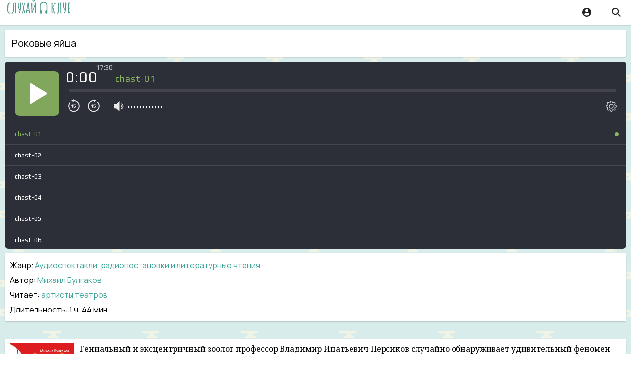

--- FILE ---
content_type: text/html; charset=UTF-8
request_url: https://m.sluhai.info/rokovye-jajjca-3.html
body_size: 3453
content:
<!doctype HTML> <html> <head>  <meta http-equiv="Content-Type" content="text/html; charset=utf-8" /> <meta name="viewport" content="width=device-width, initial-scale=1.0, minimum-scale=1.0, maximum-scale=1.0, user-scalable=no" /> <title>Аудиокнига Роковые яйца слухай онлайн бесплатно - автор Михаил Булгаков</title> <meta name="keywords" content="аудиокнига, слушать онлайн, бесплатно, Аудиоспектакли, радиопостановки и литературные чтения, Михаил Булгаков, артисты театров" /> <meta name="description" content="Гениальный и эксцентричный зоолог профессор Владимир Ипатьевич Персиков случайно обнаруживает удивительный феномен..." /> <link rel="canonical" href="https://sluhai.info/rokovye-jajjca-3.html" />  <meta property="og:site_name" content="Слухай @ Клуб" />  <meta property="og:description" content="Гениальный и эксцентричный зоолог профессор Владимир Ипатьевич Персиков случайно обнаруживает удивительный феномен..." />  <meta property="og:type" content="article" />  <meta property="og:title" content="Михаил Булгаков - Роковые яйца" />  <meta property="og:image" content="https://m7.audioknigi.xyz/a/z/50111fee25c02acf/images2/e949d377e44f6661.jpg" />  <meta property="og:url" content="https://sluhai.info/rokovye-jajjca-3.html" />  <link rel="preconnect" href="https://fonts.gstatic.com"> <link href="https://fonts.googleapis.com/css2?family=Manrope:wght@300;400;500;600;700&display=swap" rel="stylesheet"> <link href="https://fonts.googleapis.com/css2?family=Noto+Serif&display=swap" rel="stylesheet"> <script src="/assets/js/common.js?v=e2ef524fbf3d9fe611d5a8e90fefdc9c" type="text/javascript"></script><script src="/assets/js/app.js?v=fbd7939d674997cdb4692d34de8633c4" type="text/javascript"></script><script src="/assets/js/common.js?v=e2ef524fbf3d9fe611d5a8e90fefdc9c" type="text/javascript"></script><script src="/assets/js/app.js?v=fbd7939d674997cdb4692d34de8633c4" type="text/javascript"></script><script src="/assets/js/book.js?v=812b4ba287f5ee0bc9d43bbf5bbe87fb" type="text/javascript"></script><link rel="stylesheet" type="text/css" href="/assets/css/common.css?v=4a2c27b983dda061d7a6ec924c536958" /><link rel="stylesheet" type="text/css" href="/assets/css/common.css?v=4a2c27b983dda061d7a6ec924c536958" />
<script async src="https://pagead2.googlesyndication.com/pagead/js/adsbygoogle.js?client=ca-pub-8656133017485218" crossorigin="anonymous"></script> <script> window.initApp({"mobile":true}); </script> <meta name="google-adsense-account" content="ca-pub-8656133017485218"> <link rel="shortcut icon" href="/favicon.ico" type="image/x-icon" /> <link rel="shortcut icon" href="/favicon.svg" type="image/svg+xml" /> </head> <body>  <div id="utils"></div> <div class="_594fd1" id="header"> <div class="_4253b5"> <a href="/search.html" class="_6df5c7"></a>  <a href="/login.html" class="_b94575"></a>  <div class="_5cd4c4"> <a href="/" class="_de630d"></a>  </div> </div> </div> 
<script> setupLang(null); </script> <div class="_3148a3">  <div itemscope itemtype="http://schema.org/Book"> <div class="_9c625c"> <div class="_6eb726" itemprop="name" data-widget-litres-book>Роковые яйца</div> </div>   <div id="player" class="_03706d"></div>    <!-- info block --> <div class="_9c625c _72ce76"> <div class="_5bef20"> <b>Жанр</b>: <a href="/genres/audiospektakli.html">Аудиоспектакли, радиопостановки и литературные чтения</a> </div>  <div class="_5bef20"> <b>Автор:</b> <span itemprop="author">  <a href="/authors/mikhail-bulgakov.html" data-widget-litres-author>Михаил Булгаков</a>  </span> </div>    <div class="_5bef20"> <b>Читает:</b>  <a href="/readers/artisty-teatrov.html">артисты театров</a>  </div>  <div class="_5bef20">  <b>Длительность:</b> 1 ч. 44 мин.  </div> </div>  <noindex> <div class="_a0febc _dabe65">  </div> </noindex>  <div class="_9c625c _6f05d7 _5c0f1a"> <div class="_306524"> <img src="https://m7.audioknigi.xyz/a/z/50111fee25c02acf/images2/401c9cdf4dade7cd.jpg" alt="Роковые яйца" /> </div> <span itemprop="description">Гениальный и эксцентричный зоолог профессор Владимир Ипатьевич Персиков случайно обнаруживает удивительный феномен стимулирующего воздействия света красной части спектра на эмбрионы. Организмы, в момент развития облученные открытым Персиковым лучом (например, зародыши в икринках), начинают развиваться гораздо быстрее и достигают более крупных размеров, чем «оригиналы». Кроме того, они отличаются агрессивностью и невероятной способностью стремительно размножаться.<br />
<br />
Как раз в то время по всей стране прокатился куриный мор, и один совхоз во главе с человеком по фамилии Рокк решает использовать открытие Персикова для восстановления поголовья кур. Согласно приказу свыше Рокк забирает у Персикова камеры-облучатели, с которыми профессор проводил опыты, в результате чего дальнейшие события развиваются совершенно непредсказуемым образом.</span> </div> </div> </div> <div class="_def61d"> <div class="_9c625c _d7eb6b"> <strong>Слухай @ Клуб</strong><br/> <a href="mailto:sluhai.club@gmail.com">sluhai.club@gmail.com</a><br/>  </div> </div> <script> addSpoilersEvents(); setupLang(JSON.parse('{"734c3c":"Подсказка","11f957":"Ошибка","14b85f":"Загрузка","c15c55":"Показать все","93c8c9":"Скрыть","f0ab86":"Ничего не найдено.","44c905":"Следующий трек","a56a60":"Предыдущий трек","b39aa8":"и слушать здесь","d25049":"Отложить","a9b53e":"Отложено"}')); domReady(function() { 
 var player = new Playerjs({"id":"player","file":[{"title":"chast-01","file":"https:\/\/m4.audioknigi.xyz\/a\/z\/50111fee25c02acf\/mp3\/chast-01.mp3"},{"title":"chast-02","file":"https:\/\/m4.audioknigi.xyz\/a\/z\/50111fee25c02acf\/mp3\/chast-02.mp3"},{"title":"chast-03","file":"https:\/\/m4.audioknigi.xyz\/a\/z\/50111fee25c02acf\/mp3\/chast-03.mp3"},{"title":"chast-04","file":"https:\/\/m4.audioknigi.xyz\/a\/z\/50111fee25c02acf\/mp3\/chast-04.mp3"},{"title":"chast-05","file":"https:\/\/m4.audioknigi.xyz\/a\/z\/50111fee25c02acf\/mp3\/chast-05.mp3"},{"title":"chast-06","file":"https:\/\/m4.audioknigi.xyz\/a\/z\/50111fee25c02acf\/mp3\/chast-06.mp3"}]}); 
 var faves = new PageFaves(11451);  }); </script>  <!--LiveInternet counter--><a href="https://www.liveinternet.ru/click"
target="_blank"><img id="licntE903" width="31" height="31" style="opacity:0.01;height:1px;width:1px;position:absolute;" 
title="LiveInternet"
src="[data-uri]"
alt=""/></a><script>(function(d,s){d.getElementById("licntE903").src=
"https://counter.yadro.ru/hit?t44.6;r"+escape(d.referrer)+
((typeof(s)=="undefined")?"":";s"+s.width+"*"+s.height+"*"+
(s.colorDepth?s.colorDepth:s.pixelDepth))+";u"+escape(d.URL)+
";h"+escape(d.title.substring(0,150))+";"+Math.random()})
(document,screen)</script><!--/LiveInternet--><!-- Yandex.Metrika counter -->
<script type="text/javascript" >
   (function(m,e,t,r,i,k,a){m[i]=m[i]||function(){(m[i].a=m[i].a||[]).push(arguments)};
   m[i].l=1*new Date();
   for (var j = 0; j < document.scripts.length; j++) {if (document.scripts[j].src === r) { return; }}
   k=e.createElement(t),a=e.getElementsByTagName(t)[0],k.async=1,k.src=r,a.parentNode.insertBefore(k,a)})
   (window, document, "script", "https://mc.yandex.ru/metrika/tag.js", "ym");

   ym(93158614, "init", {
        clickmap:true,
        trackLinks:true,
        accurateTrackBounce:true
   });
</script>
<noscript><div><img src="https://mc.yandex.ru/watch/93158614" style="position:absolute; left:-9999px;" alt="" /></div></noscript>
<!-- /Yandex.Metrika counter -->

 </body> </html> 

--- FILE ---
content_type: text/html; charset=utf-8
request_url: https://www.google.com/recaptcha/api2/aframe
body_size: 269
content:
<!DOCTYPE HTML><html><head><meta http-equiv="content-type" content="text/html; charset=UTF-8"></head><body><script nonce="8v4xILEMecPiAVs7BsbNyA">/** Anti-fraud and anti-abuse applications only. See google.com/recaptcha */ try{var clients={'sodar':'https://pagead2.googlesyndication.com/pagead/sodar?'};window.addEventListener("message",function(a){try{if(a.source===window.parent){var b=JSON.parse(a.data);var c=clients[b['id']];if(c){var d=document.createElement('img');d.src=c+b['params']+'&rc='+(localStorage.getItem("rc::a")?sessionStorage.getItem("rc::b"):"");window.document.body.appendChild(d);sessionStorage.setItem("rc::e",parseInt(sessionStorage.getItem("rc::e")||0)+1);localStorage.setItem("rc::h",'1763009945851');}}}catch(b){}});window.parent.postMessage("_grecaptcha_ready", "*");}catch(b){}</script></body></html>

--- FILE ---
content_type: text/css
request_url: https://m.sluhai.info/assets/css/common.css?v=4a2c27b983dda061d7a6ec924c536958
body_size: 12545
content:
._ed1039 ._5e4e21,._75575c{text-overflow:ellipsis;white-space:nowrap}._9a3d14,._4f1eaf{-webkit-user-select:none}._b93bf6,select._7505d6{position:relative;vertical-align:top}._e1342a,._7fc27f,body,button,html,input[type=text],input[type=number],input[type=password],textarea{font-family:Manrope,sans-serif}._15584a,._015905,._015905:hover,._89f73b>a:active,._89f73b>a:hover,._e8a5d7:hover,a,body:not(._df2ced) a._15584a:hover{text-decoration:none}body,html{padding:0;margin:0;background:url(/images/bg.png) #fff;overflow-x:hidden;font-size:16px;color:#000;overflow-anchor:none}body._9d4ec3,html._9d4ec3{height:100%;overflow:hidden}._5c0f1a:after{visibility:hidden;display:block;font-size:0;content:" ";clear:both;height:0}* html ._5c0f1a{height:1%}._5c0f1a{display:block}._39ea0d{float:right}._9979c2{float:left}._df79d6{position:relative}._9a3d14{-webkit-tap-highlight-color:transparent;-webkit-touch-callout:none}._75575c{overflow:hidden}a{outline:0;color:#3fa699}._4f1eaf{-moz-user-select:none;-khtml-user-select:none;user-select:none}._5df507{-webkit-user-drag:none}input[type=text],input[type=number],input[type=password],textarea{font-size:16px;background-color:#f5f5f5;color:#000;box-sizing:border-box;outline:0;border:0;padding:7px 9px}::-webkit-input-placeholder{color:#8e9192}:-moz-placeholder{color:#8e9192;opacity:1}::-moz-placeholder{color:#8e9192;opacity:1}:-ms-input-placeholder{color:#8e9192}._b93bf6{display:inline-block}select._7505d6{-moz-appearance:none;-webkit-appearance:none;border:1px solid #ddd;-webkit-border-radius:4px;-moz-border-radius:4px;border-radius:4px;box-shadow:none;font-size:16px;padding:7px 30px 7px 9px;background-color:#fff;color:#333;cursor:pointer;display:block;outline:0}select._7505d6:active,select._7505d6:hover{border-color:#ccc}._b93bf6:after{border:2px solid #ccc;border-right:0;border-top:0;content:" ";display:block;height:5px;width:5px;pointer-events:none;position:absolute;transform:rotate(-45deg);margin-top:-6px;right:13px;top:50%;z-index:4}._4253b5,._de630d,._5cd4c4{position:relative}._b93bf6:active:after,._b93bf6:hover:after{border-color:#bbb}form{padding:0;margin:0}button{height:34px;line-height:33px;padding:0 15px;background-color:#3fa699;color:#fff;font-size:16px;border:none}._da45b7{background-color:#d9eadb}._594fd1{height:50px;background:#fff;box-shadow:0 2px 2px rgba(0,0,0,.12)}._5cd4c4{display:block;width:128px;height:50px;margin-left:15px}._de630d{display:block;width:128px;height:28px;background:url([data-uri]);background-size:128px 28px}#_d988e7,._54fb70,._5f1d0d,._d9e759,._27bf80,._27bf80:before{position:absolute}._54fb70{background:url(/images/biblio.png?1) center right no-repeat;background-size:69px 19px;margin-left:8px;width:69px;height:19px;bottom:-1px;right:0}._5f1d0d{width:60px;height:50px;top:0;left:0;z-index:10;cursor:pointer}._5f1d0d div,._5f1d0d:after,._5f1d0d:before{width:24px;border-radius:4px;border:2px solid #000;content:'';display:block;height:2px;margin:3px auto;transition:all .2s ease-in-out}._5f1d0d div{background:#c1e302}._5f1d0d:before{margin-top:18px}._5f1d0d._657fef:before{margin-top:20px;width:26px;transform:translateY(8px) rotate(135deg);background:#c1e302}._5f1d0d._657fef:after{width:26px;transform:translateY(-10px) rotate(-135deg);background:#c1e302}._b94575,._6df5c7{width:60px;height:50px;display:block;cursor:pointer;z-index:10;float:right}._5f1d0d._657fef div{transform:scale(0)}._6df5c7{background:url([data-uri]) center center no-repeat;background-size:18px 18px}._b94575{background:url([data-uri]) center center no-repeat;background-size:18px 18px}._d9e759{top:50px;bottom:0;left:0;right:0;z-index:1000;background-color:#fff;overflow-x:hidden;overflow-y:auto;-webkit-overflow-scrolling:touch;-webkit-transition:transform .12s ease-in-out;-moz-transition:transform .12s ease-in-out;-o-transition:transform .12s ease-in-out;transition:transform .12s ease-in-out}._f43449:before,._27bf80:before{top:2px;left:2px;transform:translateX(0);content:''}._56acc4{margin:0 15px;padding:15px 0;border-top:1px #e0e0e0 solid}._d443a3,._bfb99a{padding:9px 0;text-align:center}._d443a3{display:block;color:#000;font-size:17px}._060bfe,._9c625c._d7eb6b,._27bf80{display:inline-block}._d443a3._f2f0e8{font-weight:600;letter-spacing:2px}._d443a3:hover{color:#3fa699}._d9e759 hr{height:1px;border:0;background-color:#e0e0e0;margin:15px 50px}._cb878e{font-size:17px;margin-left:-30px}._f43449,._27bf80{padding:1px;margin-left:10px;margin-top:-1px;box-sizing:border-box}._27bf80{width:42px;height:24px;border:1px solid #555;-webkit-border-radius:12px;-moz-border-radius:12px;border-radius:12px;cursor:pointer}._27bf80:before{width:18px;height:18px;-webkit-border-radius:50%;-moz-border-radius:50%;border-radius:50%;background-color:#fff;opacity:.4;-webkit-transition:transform .15s ease-in-out,opacity .15s ease-in-out;-moz-transition:transform .15s ease-in-out,opacity .15s ease-in-out;-o-transition:transform .15s ease-in-out,opacity .15s ease-in-out;transition:transform .15s ease-in-out,opacity .15s ease-in-out}._27bf80._5d5ef4{border-color:#cacaca}._27bf80._5d5ef4:before{opacity:1;transform:translateX(18px)}._6eb726{padding:14px;font-size:20px;color:#000}._6eb726._33615b{text-align:center}._6eb726>span{font-weight:400}._6eb726>b{font-weight:600}._6eb726>a:not(._123f1f){text-transform:none;letter-spacing:0;font-weight:400;font-size:16px}._060bfe{background:url([data-uri]) center center no-repeat;background-size:6px 14px;width:6px;height:14px;margin:0 6px;position:relative;top:1px}._eeeaf3{background-color:#f5f5f5;display:inline;padding:2px 6px;margin:0 -1px}._14c533,._9c625c{background:#fff;border-radius:3px;box-shadow:0 2px 2px rgba(0,0,0,.12)}._b9f0ac{font-size:17px;padding:18px 15px 8px;color:#222;line-height:150%}._b9f0ac>span._61e2f5{color:#888}._b9f0ac b._75575c{display:block}._89f73b{float:right;font-size:14px;text-transform:uppercase;margin-top:2px;margin-left:15px}._9c625c{margin:10px}._9c625c._c77da2{padding:10px 15px}._79758c{background-color:#fff;padding:14px;margin:10px 20px 0}._14c533{margin:10px;padding:10px 15px;text-align:center;line-height:150%}._14c533._a3c06a{color:#000}#_d988e7{top:-30px;height:20px;overflow:hidden}._90f76b{padding:0 20px 15px;text-align:center}._d7eb6b{padding:10px 30px;margin-top:0;border-radius:32px}._def61d{text-align:center}._6dd11e{color:#aaa!important}._85ce71{color:#000!important}._d7561e{color:#c9c926!important}._3f67a2{color:#46b950!important}._5dff81{color:#28b1bd!important}._7fa96d{color:#4587d9!important}._44c746{color:#d152d1!important}._e957bc{color:#642dd2!important}._ed1039{background:#2d2f38;height:400px;border-radius:7px;width:100%;display:block;position:relative;overflow:hidden}._ed1039 ._cd1462{position:absolute;top:20px;left:20px;width:90px;height:90px;border-radius:10px;background:#89b55f;opacity:.9;transition:opacity .1s linear 0s,background .1s linear 0s,transform .1s linear 0s;cursor:pointer;pointer-events:auto;margin:0;padding:0}._ed1039 ._a18d1e{position:absolute;top:35px;left:35px;pointer-events:none;opacity:1;transition:opacity .1s linear 0s,transform .1s linear 0s;width:20px;height:20px;transform:scale(3);visibility:visible}._ed1039 ._35c66b{color:#fff;font-size:24px;position:absolute;top:20px;left:120px}._ed1039 ._5aaf89{background:#42444c;height:8px;position:absolute;top:56px;left:122px;border-radius:2px;cursor:pointer;right:20px}._ed1039 ._34a168{background:#eee;height:8px;border-radius:2px}._ed1039 ._3c6de1{color:#89b55f;position:absolute;top:27px;left:190px}._ed1039 ._ed70c5,._ed1039 ._35d495,._ed1039 ._9f97f6{top:80px;scale:1.3;position:absolute;cursor:pointer}._ed1039 ._35d495{left:130px}._ed1039 ._ed70c5{left:170px}._ed1039 ._9f97f6{left:210px}._ed1039 ._9f97f6._149f17{display:none}._ed1039 ._46c5f1{background:#42444c;height:4px;width:100px;position:absolute;top:86px;left:240px;cursor:pointer}._ed1039 ._e12f29{background:#eee;height:4px;width:100px;cursor:pointer}._ed1039 ._c554c6{position:absolute;top:120px;color:#fff;overflow-x:hidden;overflow-y:scroll;height:280px;width:100%}._ed1039 ._c554c6 ._835f3b{color:#89b55f}._ed1039 ._5e4e21{padding:10px 20px;overflow:hidden;border-bottom:1px solid #43464f;cursor:pointer}._ed1039 ._4ff395{display:none}._ed1039 ._c554c6 ._5e4e21 ._d63e56{float:right}._ed1039 ._6f3ad0{position:absolute;top:50%;left:50%;margin-top:-30px;margin-left:-115px;text-align:center;width:250px}._ed1039 ._6f3ad0 ._e2de7b{display:inline-block;background:#80a75b;padding:10px 50px;border:1px solid #fff;color:#fff;margin-bottom:10px;cursor:pointer;font-size:16px}._ed1039 ._6f3ad0 span{display:block;font-size:14px}._ed1039 ._3cc1d5{position:absolute;top:80px;right:20px;scale:1.3;cursor:pointer}._ed1039 ._2e6aee{cursor:pointer;position:absolute;top:0;opacity:1;background:#26272a;right:0;width:100px;z-index:10;padding:10px 0;height:400px;overflow-y:scroll;display:none}._ed1039 ._2e6aee ._494ec5{cursor:pointer;color:#fff;padding:2px 20px;position:relative}._ed1039 ._2e6aee ._494ec5._835f3b::after{width:7px;height:7px;background:#7fa85a;position:absolute;top:6px;right:20px;content:"";display:block;border-radius:50%}@media screen and (max-width:420px){._ed1039 ._3cc1d5{top:30px}}._6b36f2{display:none;cursor:pointer;position:absolute;top:110px;opacity:1;background:#26272a;right:0;width:200px;z-index:10;padding:10px 0;height:60px}._183faf,._b61ba1{float:right;color:#89b55f;font-size:12px;padding-top:5px}._ead73e,._d56280,._4c17c7,._d276a8,._bb38f4{color:#eee}._677374,._739f17{padding:0 20px}._96e346,._d17ce1{cursor:pointer;color:#fff;padding:2px 20px;position:relative;width:calc(30.33333333%);display:inline-block}._d17ce1{width:calc(22%)}._ed1039 ._96e346._835f3b::after,._ed1039 ._d17ce1._835f3b::after{width:7px;height:7px;background:#7fa85a;position:absolute;top:10px;right:10px;content:"";display:block;border-radius:50%}._30c5bc,._f0817d,._0046d8{position:absolute;opacity:1;background:#26272a;z-index:10;cursor:pointer}._30c5bc{display:none;top:110px;right:0;width:200px;height:90px;padding:9px 20px}._f0817d,._0046d8{display:none;top:0;right:0;width:250px;padding:10px 0;height:300px;overflow-y:scroll}._63b370{border-bottom:1px solid #fff;padding-left:10px}._703586,._f597dc{float:right;color:#89b55f;font-size:12px;padding-top:5px}._71a1ea{padding:15px}._a8cf69{padding-bottom:15px}._22c2c3{line-height:130%;color:#666;font-size:14px;padding:15px 15px 0}._22c2c3 p{margin:8px 0}._22c2c3 ul{padding-left:20px;margin-top:6px}._22c2c3 li{color:#aaa;list-style:square;font-size:10px;padding-left:4px}._22c2c3 li>._3148fc{font-size:14px;color:#666}._90bc56{padding:19px 0 4px}._2724d6{padding:5px 0}._4a03db{padding:1px 0;overflow-x:scroll;white-space:nowrap;-webkit-overflow-scrolling:touch}._4a03db::-webkit-scrollbar{display:none}._23f814{margin:0 20px;display:inline-block;border:1px solid #e0e0e0;-webkit-border-radius:3px;-moz-border-radius:3px;border-radius:3px}._e8a5d7{display:inline-block;padding:10px 15px;font-weight:700;color:#888;cursor:pointer;font-size:15px}._dcb2e0 ._6dd11e,._dcb2e0 ._85ce71,._dcb2e0 ._d7561e,._dcb2e0 ._3f67a2,._dcb2e0 ._5dff81,._dcb2e0 ._7fa96d,._dcb2e0 ._44c746,._dcb2e0 ._e957bc,._dcb2e0>strong{font-weight:600}._e8a5d7._8212a4{color:#4573a1;border:2px solid #b4cce4;-webkit-border-radius:3px;-moz-border-radius:3px;border-radius:3px;margin:-2px;position:relative;z-index:5}._ebc71d{position:relative;top:-54px}._dcb2e0{font-size:16px;padding:15px 20px;line-height:140%}._dcb2e0>ol{margin:10px 0;padding-left:32px}._dcb2e0>ol>li{padding:4px;color:#999}._dcb2e0>ol>li>._3148fc{color:#000}._de9264{margin:15px;-webkit-border-radius:4px;-moz-border-radius:4px;border-radius:4px;background-color:#fff}._015905{padding:0 0 0 15px;display:block}._d572c3{border-bottom:1px #e0e0e0 solid;padding:12px 0}._d572c3:before{content:'';display:block;background:url([data-uri]) center center no-repeat;background-size:6px 14px;width:6px;height:18px;float:right;margin-right:15px}._015905:last-child ._d572c3{border-bottom:0}._b528b5{text-align:center;padding:5px 15px 20px;font-size:16px}._64f1e8{text-align:center;padding:3px 0 23px}._c00573{margin-left:-30px;font-size:16px;position:relative;top:2px}._f43449{display:inline-block;width:42px;height:24px;border:1px solid #4f575f;background-color:#4f575f;-webkit-border-radius:12px;-moz-border-radius:12px;border-radius:12px;position:absolute;cursor:pointer}._bd730c,._142974{display:flex;color:#888;text-align:center;font-size:15px}._f43449:before{width:18px;height:18px;-webkit-border-radius:50%;-moz-border-radius:50%;border-radius:50%;background-color:#e0e0e0;position:absolute;-webkit-transition:all .15s ease-in-out;-moz-transition:all .15s ease-in-out;-o-transition:all .15s ease-in-out;transition:all .15s ease-in-out}._f43449._5d5ef4{border-color:#4f575f;background-color:#4f575f}._f43449._5d5ef4:before{transform:translateX(18px);background-color:#fff}._2b2be5{padding-top:7px;padding-bottom:7px}._2b2be5 p:first-child{margin-top:0}._2b2be5 p:last-child{margin-bottom:0}._f5bb9e{padding:10px 0}._f5bb9e._31156e{padding:10px 0;margin-bottom:5px}._f5bb9e._808c7e{padding:0!important;margin:0!important}._f5bb9e._9b9989{padding-left:10px;padding-right:10px}._f5bb9e._dd8653{margin:10px 10px 0}._bd730c{position:absolute;top:0;left:0;right:0;bottom:0;justify-content:center;align-items:center;letter-spacing:1px}._142974{height:94px;justify-content:center;align-items:center;letter-spacing:1px}._c76e4b{padding:0 10px}._a0febc{padding:15px 10px 0}._c2b650{margin:0 20px 15px;background-color:#fff}._15584a{display:block}._93426d{padding:10px 0}._15584a:first-child ._93426d{padding-top:0}._15584a:last-child ._93426d{padding-bottom:0;border-bottom-width:0}._28f7ab{font-weight:500;text-decoration:underline}._94566d{color:#000;opacity:.4;padding-top:3px}._b5683e{border-bottom:1px #e3e4e5 solid;padding-bottom:5px}._d43a93{margin:0 15px 15px;-webkit-border-radius:4px;-moz-border-radius:4px;border-radius:4px;background-color:#fff}._05c01a{padding:0 0 0 15px;display:block;text-decoration:none}._45eba0{border-bottom:1px #e0e0e0 solid;padding:12px 0}._05c01a:last-child ._45eba0{border-bottom-width:0}._afaa49{font-weight:700;color:#000}._61929d{font-weight:400;color:#888}._21e241{color:#000;opacity:.4;margin-left:8px}._8ccf0d{padding:8px 15px 15px;line-height:160%;word-wrap:break-word}._8ccf0d>a{padding:3px 6px}._9ded67{padding:0 15px 0 18px;font-weight:700}._8ccf0d>a:hover{text-decoration:none;color:#000;background-color:#555753}._c2ad2d{padding:0 15px 15px}._a61b7a{padding:70px 0}._a61b7a>._6be317{margin:0 auto}._8b6d5c{margin-bottom:10px;padding:0 20px;line-height:135%}._a5723f{margin:0 15px 15px}._b4137e{padding:0 15px 10px}._8819f5{background-color:#f5f5f5;color:#000;float:left;cursor:pointer;padding:8px 18px;margin:0 7px 7px 0;border-radius:6px}._8819f5._8212a4,._8819f5:hover{text-decoration:none;background-color:#8061ae;color:#fff}._51d557{text-align:center;padding:10px;background:#fff;box-shadow:0 2px 2px rgba(0,0,0,.12);border-radius:3px;margin:10px}._f30846{background-color:#e0e0e0;display:block;font-size:14px;color:#686f73;text-align:center;padding:11px 10px;margin-bottom:10px;cursor:pointer}._f30846:active{background-color:#f5f5f5;color:#62676a}._23ebbd,._795608{padding:5px 12px;border-radius:2px;color:#000;float:left;cursor:pointer;font-weight:600}._23ebbd{display:block;text-align:center;background-color:#f0f5f6;margin-right:4px;box-sizing:border-box;min-width:34px}._23ebbd:active,._23ebbd:hover{background-color:#dde8eb}._868cd1{float:right}._795608{display:block;text-align:center;background-color:#f0f5f6;margin-left:8px}._aab9b7,._03706d{margin:10px}._795608:active,._795608:hover{background-color:#dde8eb;text-decoration:none}._8a09a3{float:left}._8376e4{padding:5px 10px 0 0;float:left;font-weight:700}._23ebbd._858bdf,._225a32{position:relative;font-weight:700}._23ebbd._12653e{background-color:#de5721;color:#fff}._0692b2{float:right;color:#999;font-size:14px;padding:8px 0}._51d557._e4f9e0._4a8afb,._51d557._e4f9e0>._24982b>div:not(._0692b2),._51d557._e4f9e0>._f30846{display:none}._51d557._e4f9e0 ._0692b2{float:none;text-align:center}._225a32{top:2px;font-size:14px;float:left;padding:5px 10px;color:#333}._17facf{position:relative}._221d83,._480e23,._17facf._472c53:after{position:absolute;bottom:0;right:0}._17facf._472c53:after{content:'';display:block;top:0;left:0;background:rgba(255,255,255,.5);z-index:20}._a3efd0{float:left;padding:5px 0 0 20px}._91df01{padding:8px 0}._7fc27f{font-weight:700;cursor:pointer}._75bc6c{display:none;padding-top:5px}._e1342a{font-weight:400;display:inline-block;margin-left:10px;background-coloR:#5c3566;color:#000;padding:3px 7px}._aab9b7{padding:10px;background:#fff;box-shadow:0 2px 2px rgba(0,0,0,.12);border-radius:3px}._9080c1,._241a7d>a._79758c:first-child{margin-top:0}a._53751a:hover{text-decoration:none}._bce453{width:100px;height:100%;float:left;background-color:#e0e0e0;position:relative}._76d12c{width:100px;height:auto;float:left}._802db0{margin-left:112px;padding-top:0;font-size:18px}._3dc935{line-height:125%;font-weight:700;margin-bottom:5px}._08dd3a,._4ec36b{font-weight:400}._3dc935>a{margin-right:2px;color:#000}._4ec36b{color:#777}._eeab32{padding:1px 0;line-height:140%;font-size:15px}._a6370b{color:#999}._a29f16{width:26px;height:26px;-webkit-border-radius:50%;-moz-border-radius:50%;border-radius:50%;background:url([data-uri]) center center no-repeat #c1c1c1;background-size:16px 16px;float:right}._c22298,._c22298:before{width:32px;height:32px}._a29f16._dbccd0{float:none;display:inline-block}._a29f16._2b9f4f,._5796b8._2b9f4f ._a29f16{background:url([data-uri]) center center no-repeat #f90;background-size:16px 16px}._b69241{color:grey}._e8548f{color:#000}._22d633 ._10d178{display:none}._10d178{float:right;margin:-7px}._c22298,._306524,._96d4ae{float:left}._c22298:before{content:'';display:block;background:center center no-repeat;opacity:.35}._c22298._b7102c:before{background-image:url([data-uri]);background-size:12px 12px}._221d83{top:0;left:0;background:rgba(255,255,255,.5)}._c7d89c{display:inline-block;position:relative;top:80px;left:31px;background:#fff;padding:8px 20px;box-shadow:0 1px 5px rgba(0,0,0,.1)}._480e23{z-index:5;top:0;left:0;padding-top:12px;box-sizing:border-box}._cb0a41._fdf470 ._aab9b7:first-child{padding-top:0}._d0d7dd{text-align:center;padding:6px 0}._d0d7dd:first-child{padding-top:16px}._b765a8{display:inline-block;margin:0 auto;color:#5f5f5f;background:#eff0f1;padding:7px 25px;font-size:15px}._412321{font-weight:600;margin-top:11px}._ca4b0a{line-height:135%;margin-top:6px}._0a4964{font-size:20px;font-weight:700;padding:0 20px 15px}._679fbc{padding-top:6px}._279e8d{color:#888}._72ce76{padding:9px 0}._5bef20{padding:4px 10px}._5bef20>b{font-weight:400}._f1ae22{line-height:140%}._27cf95{padding:11px 17px;background-color:#fff;margin:0 20px 15px 15px;line-height:150%}._5796b8{text-align:center;margin-bottom:15px}._6f05d7{line-height:145%;font-family:'Noto Serif',serif;padding:10px}._306524 img{max-width:130px;margin:0 12px 10px 0;display:block}._9c625c._49d1b4{padding:10px;line-height:135%}._40d1c3{padding-bottom:10px;font-weight:700}._40d1c3 a{font-weight:700}._8fbda7{padding:15px}._9c2e3b{font-size:18px;font-weight:400;margin:5px 0 15px}._26510d{color:#999;margin-left:1px}._766698{padding:0 15px}._75f5e7{text-align:center}._86e690{padding:0 0 15px}._86e690:last-child{padding-bottom:0}._76b57f{padding-bottom:6px}._8d4d3d{color:#777}._86e690 button[type=submit],._86e690 input[type=text],._86e690 input[type=password]{width:100%}#_95f84d{padding:0 20px 10px}._ff29bd{background-color:#f3f4f5;padding:15px;margin:8px 0 0;line-height:140%;border-radius:4px}._4b2732{word-wrap:break-word;margin-bottom:0}._2b2b4a{color:#81868c;margin-bottom:4px}._ff29bd._ca4f48{background-color:#e5e8eb;-webkit-transition:1.5s background-color ease-in-out;-moz-transition:1.5s background-color ease-in-out;-o-transition:1.5s background-color ease-in-out;transition:1.5s background-color ease-in-out}._f9c594{position:relative;display:inline-block;width:32px;height:12px}._f9c594 input{display:none}._824ab4{position:absolute;cursor:pointer;top:0;left:0;right:0;bottom:1px;background-color:#ccc;-webkit-transition:.3s;-moz-transition:.3s;-o-transition:.3s;transition:.3s;-webkit-border-radius:24px;-moz-border-radius:24px;border-radius:24px}._824ab4:before{position:absolute;content:"";height:15px;width:15px;left:0;bottom:-3px;background-color:#fff;border:1px solid #ccc;-webkit-transition:.3s;-moz-transition:.3s;-o-transition:.3s;transition:.3s;-webkit-border-radius:50%;-moz-border-radius:50%;border-radius:50%}input:checked+._824ab4{background-color:#a0c0ee}input:focus+._824ab4{box-shadow:0 0 1px #6699DE}input:checked+._824ab4:before{background-color:#6699DE;border-color:#6699DE;box-shadow:0 0 3px rgba(0,0,0,.15);-webkit-transform:translateX(15px);-moz-transform:translateX(15px);-ms-transform:translateX(15px);-o-transform:translateX(15px);transform:translateX(15px)}._8c1017{position:fixed;opacity:0;top:0;left:0;height:100%;width:100%;transition:.22s opacity;pointer-events:none}._8c1017._b49882{opacity:1;pointer-events:initial}._6e9fa7{position:absolute;z-index:999;height:100%;width:100%;background-color:rgba(0,0,0,.2)}._96d4ae{font-weight:600;font-size:15px;line-height:22px;margin-left:5px}._cc469b{margin:5px 5px 0;line-height:140%}._e76b75{background:url([data-uri]) center no-repeat;padding:5px;background-size:12px 12px;height:12px;width:12px;float:right}._403a4d{position:relative;top:200px;width:280px;min-height:40px;margin:auto;background:#fff;border-radius:4px;padding:10px;z-index:1000}._ca361a._29f85a{border-bottom:1px #dadada solid}button._ccce25{float:right;margin-left:8px}._441965{overflow:hidden;padding:10px}input[type=text]._0cefea{box-shadow:0 2px 2px rgba(0,0,0,.12);border-radius:3px;margin:0;width:100%;background:url(/images/search_gray.svg?fill=%23727677) 10px center no-repeat #fff;padding-left:30px;height:34px}._63f4e5{color:#aaa;margin-left:2px}._241a7d>a._79758c{display:block;color:#000;margin-right:15px;margin-left:15px}._30d20f{float:right;display:block;background:url([data-uri]) center center no-repeat;background-size:6px 14px;width:6px;height:14px;margin-top:2px}

--- FILE ---
content_type: application/javascript
request_url: https://m.sluhai.info/assets/js/common.js?v=e2ef524fbf3d9fe611d5a8e90fefdc9c
body_size: 16314
content:
!function(e){function t(t){for(var n,s,a=t[0],u=t[1],c=t[2],l=0,f=[];l<a.length;l++)s=a[l],Object.prototype.hasOwnProperty.call(o,s)&&o[s]&&f.push(o[s][0]),o[s]=0;for(n in u)Object.prototype.hasOwnProperty.call(u,n)&&(e[n]=u[n]);for(p&&p(t);f.length;)f.shift()();return i.push.apply(i,c||[]),r()}function r(){for(var e,t=0;t<i.length;t++){for(var r=i[t],n=!0,a=1;a<r.length;a++){var u=r[a];0!==o[u]&&(n=!1)}n&&(i.splice(t--,1),e=s(s.s=r[0]))}return e}var n={},o={0:0},i=[];function s(t){if(n[t])return n[t].exports;var r=n[t]={i:t,l:!1,exports:{}};return e[t].call(r.exports,r,r.exports,s),r.l=!0,r.exports}s.m=e,s.c=n,s.d=function(e,t,r){s.o(e,t)||Object.defineProperty(e,t,{enumerable:!0,get:r})},s.r=function(e){"undefined"!=typeof Symbol&&Symbol.toStringTag&&Object.defineProperty(e,Symbol.toStringTag,{value:"Module"}),Object.defineProperty(e,"__esModule",{value:!0})},s.t=function(e,t){if(1&t&&(e=s(e)),8&t)return e;if(4&t&&"object"==typeof e&&e&&e.__esModule)return e;var r=Object.create(null);if(s.r(r),Object.defineProperty(r,"default",{enumerable:!0,value:e}),2&t&&"string"!=typeof e)for(var n in e)s.d(r,n,function(t){return e[t]}.bind(null,n));return r},s.n=function(e){var t=e&&e.__esModule?function(){return e.default}:function(){return e};return s.d(t,"a",t),t},s.o=function(e,t){return Object.prototype.hasOwnProperty.call(e,t)},s.p="/assets/";var a=window.webpackJsonp=window.webpackJsonp||[],u=a.push.bind(a);a.push=t,a=a.slice();for(var c=0;c<a.length;c++)t(a[c]);var p=u;r()}([function(e,t,r){"use strict";e.exports=function(e){return e&&e.__esModule?e:{default:e}}},function(e,t,r){"use strict";var n=r(0),i=n(r(11)),s=(n(r(8)),n(r(5))),a=(n(r(26)),n(r(27))),u=n(r(28));function c(e){return!0===e?1:parseInt(e,10)||0}function p(e){return!0===e?1:parseFloat(e)||0}function l(e){return e.replace(/<\/?[^>]+>/gi,"")}function f(e){if(window.DOMParser)return(new DOMParser).parseFromString(e,"text/html").documentElement.textContent;var t=document.createElement("div");return t.innerHTML=e,0===t.childNodes.length?"":t.childNodes[0].nodeValue}function d(e,t){void 0===t&&(t=!0);var r,n=window.getSelection();if(n&&n.getRangeAt&&n.rangeCount)if(r=n.getRangeAt(0),t)log("inserting native html",e),document.execCommand("insertHTML",!0,e);else{r.deleteContents();var o=document.createElement("div");o.innerHTML=e;for(var i,s,a=document.createDocumentFragment();i=o.firstChild;)s=a.appendChild(i);r.insertNode(a),s&&((r=r.cloneRange()).setStartAfter(s),r.collapse(!0),n.removeAllRanges(),n.addRange(r))}}function h(e){return Config.dev?e:(e=(e=e.trim().split(/ +/)).map((function(e){var t=u.default.create();return t.update(e),"_"+t.hex().substring(0,6)}))).join(" ")}function m(e,t){return void 0===t&&(t=!1),Config.dev&&!t?e:(e=(e=e.trim().split(/ +/)).map((function(e){var t=e;(e=(e=e.replace(/\[.*?\]/,"")).split(".")).shift();return e.forEach((function(e){var r=e,n=u.default.create();n.update(r);var o="_"+n.hex().substring(0,6);t=t.replace("."+r,"."+o)})),t}))).join(" ")}window.obfsClSelector=m,e.exports={durationString:function(e){e=c(e);var t=Math.floor(e/60),r=0;t>=60&&(r=Math.floor(t/60),t%=60),(e%=60)<10&&(e="0"+e),t<10&&(t="0"+t);var n=t+":"+e;return r>0&&(n=r+":"+n),n},formatNumber:function(e,t,r){if(void 0===t&&(t=" "),void 0===r&&(r=!1),r){if(e>=1e6)return Math.floor(e/1e6)+"m";if(e>=1e3)return Math.floor(e/1e3)+"k"}var n=e.toString().split(".");return n[0]=n[0].replace(/\B(?=(\d{3})+(?!\d))/g," "),n.join(".")},intval:c,floatval:p,timestamp:function(e){return void 0===e&&(e=!0),Math.floor(Date.now()/(e?1e3:1))},focusCaretAtTheEnd:function(e){e.focus(),e.value=e.value},randomString:function(e){for(var t="",r="ABCDEFGHIJKLMNOPQRSTUVWXYZabcdefghijklmnopqrstuvwxyz0123456789",n=0;n<e;n++)t+=r.charAt(Math.floor(Math.random()*r.length));return t},highlightKeyword:function(e,t){void 0===t&&(t=[]),t.sort((function(e,t){return t.length-e.length}));for(var r=[],n=e.toLowerCase(),o=0;o<t.length;o++)for(var s=t[o].toLowerCase(),a=0,u=void 0;-1!==(u=n.indexOf(s,a));)a=u+1,r.push([u,s.length]);r.sort((function(e,t){return e[0]-t[0]}));for(var c=0,p="",l=0;l<r.length;l++){var f=r[l],d=f[0],h=f[1];d<c||(d>c&&(p+=(0,i.default)(e.substr(c,d-c))),p+='<span class="highlight_keyword">'+(0,i.default)(e.substr(d,h))+"</span>",c=d+h)}return c<e.length&&(p+=(0,i.default)(e.substr(c,e.length-c))),p},nl2br:function(e,t){return(e+"").replace(/([^>\r\n]?)(\r\n|\n\r|\r|\n)/g,"$1"+(t||void 0===t?"<br />":"<br>")+"$2")},getDefaultCookieOptions:function(){return{domain:".sluhai.info",expires:31536e3}},inherit:function(e,t){var r=function(){};r.prototype=t.prototype,e.prototype=new r,e.prototype.constructor=e,e.superclass=t.prototype},fixRetina:function(){if(s.default.enabled){var e=p(window.devicePixelRatio);e!=p(s.default.get("enginePixelRatio"))&&s.default.set("enginePixelRatio",e,{domain:".sluhai.info",expires:31536e3})}},jump:function(e){var t=location.href;location.href="#"+e,history.replaceState(null,null,t)},isAudioSupported:function(){var e=document.createElement("audio");return!(!e.canPlayType||!e.canPlayType("audio/mpeg;").replace(/no/,""))},isTouchDevice:function(){return"ontouchstart"in window||navigator.msMaxTouchPoints},stackTrace:function(e){void 0===e&&(e=!0);try{o.lo.lo+=0}catch(r){if(r.stack){var t=e?r.stack.split("\n"):r.stack;return t.shift(),t.shift(),t.join("\n")}}return null},getScrollbarWidth:function(){var e=document.createElement("div");e.style.visibility="hidden",e.style.width="100px",document.body.appendChild(e);var t=e.offsetWidth;e.style.overflow="scroll";var r=document.createElement("div");r.style.width="100%",e.appendChild(r);var n=r.offsetWidth;return e.parentNode.removeChild(e),t-n},stripTags:l,htmlDecode:f,parseUrl:function(e){var t=document.createElement("a");return t.href=e,{protocol:t.protocol,host:t.host,hostname:t.hostname,port:t.port,pathname:t.pathname,hash:t.hash,search:t.search,origin:t.origin,path:(t.pathname||"")+(t.search||"")}},scrollToAuto:function(e,t){var r=e.left,n=void 0===r?null:r,o=e.top,i=void 0===o?null:o;if(void 0===t&&(t=null),null===t){var s=getScroll().top;t=document.documentElement.scrollTop==s?document.documentElement:document.body.scrollTop==s?document.body:[document.documentElement,document.body]}Array.isArray(t)||(t=[t]),t.forEach((function(e){null!==i&&e.scrollTop!=i&&a.default.scrollTop(e,i,150,a.default.easing.easeInQuad),null!==n&&e.scrollLeft!=n&&a.default.scrollLeft(e,n,150,a.default.easing.easeInQuad)}))},innerText:function(e){return l(f(e.innerHTML))},insertHTMLAtCursorPosition:d,ceScrollToCaretIfNeeded:function(e){d('<span id="ce_paste_marker" ce_temp="1"></span>',!1);var t=e.querySelector("#ce_paste_marker"),r=t.offsetTop;if(r>e.offsetHeight+e.scrollTop){var n=r-e.offsetHeight;e.scrollTop=n}re(t)},getSelectionHtml:function(){var e="";if(void 0!==window.getSelection){var t=window.getSelection();if(t.rangeCount){for(var r=document.createElement("div"),n=0,o=t.rangeCount;n<o;++n)r.appendChild(t.getRangeAt(n).cloneContents());e=r.innerHTML}}else void 0!==document.selection&&"Text"==document.selection.type&&(e=document.selection.createRange().htmlText);return e},insertAfter:function(e,t){t.parentNode.insertBefore(e,t.nextSibling)},caretToEndOfContenteditable:function(e){var t,r;document.createRange?((t=document.createRange()).selectNodeContents(e),t.collapse(!1),(r=window.getSelection()).removeAllRanges(),r.addRange(t)):document.selection&&((t=document.body.createTextRange()).moveToElementText(e),t.collapse(!1),t.select())},getCharBeforeCaret:function(){var e=window.getSelection();if(e.rangeCount){var t=e.getRangeAt(0);e.collapseToStart(),e.modify("extend","backward","character");var r=e.toString();return e.removeAllRanges(),e.addRange(t),r||null}return null},obfsClHtml:function(e){return Config.dev?e:e.replace(/class="([^"]+)"/g,(function(e,t){return'class="'+h(t)+'"'}))},obfsCl:h,obfsClSelector:m,ptimeout:function(e){return new Promise((function(t,r){try{setTimeout((function(){t()}),e)}catch(e){r(e)}}))},escape:i.default}},function(e,t,r){"use strict";var n=r(9),o=r(40),i=r(41),s=n?n.toStringTag:void 0;e.exports=function(e){return null==e?void 0===e?"[object Undefined]":"[object Null]":s&&s in Object(e)?o(e):i(e)}},function(e,t,r){"use strict";e.exports=function(e){var t=typeof e;return null!=e&&("object"==t||"function"==t)}},function(e,t,r){"use strict";e.exports=function(e){return null!=e&&"object"==typeof e}},function(e,t,r){"use strict";var n,o,i,s;o="undefined"==typeof window?void 0:window,i=function(e){if("object"!=typeof e.document)throw new Error("Cookies.js requires a `window` with a `document` object");var t=function e(t,r,n){return 1===arguments.length?e.get(t):e.set(t,r,n)};return t._document=e.document,t._cacheKeyPrefix="cookey.",t._maxExpireDate=new Date("Fri, 31 Dec 9999 23:59:59 UTC"),t.defaults={path:"/",secure:!1},t.get=function(e){t._cachedDocumentCookie!==t._document.cookie&&t._renewCache();var r=t._cache[t._cacheKeyPrefix+e];return void 0===r?void 0:decodeURIComponent(r)},t.set=function(e,r,n){return(n=t._getExtendedOptions(n)).expires=t._getExpiresDate(void 0===r?-1:n.expires),t._document.cookie=t._generateCookieString(e,r,n),t},t.expire=function(e,r){return t.set(e,void 0,r)},t._getExtendedOptions=function(e){return{path:e&&e.path||t.defaults.path,domain:e&&e.domain||t.defaults.domain,expires:e&&e.expires||t.defaults.expires,secure:e&&void 0!==e.secure?e.secure:t.defaults.secure}},t._isValidDate=function(e){return"[object Date]"===Object.prototype.toString.call(e)&&!isNaN(e.getTime())},t._getExpiresDate=function(e,r){if(r=r||new Date,"number"==typeof e?e=e===1/0?t._maxExpireDate:new Date(r.getTime()+1e3*e):"string"==typeof e&&(e=new Date(e)),e&&!t._isValidDate(e))throw new Error("`expires` parameter cannot be converted to a valid Date instance");return e},t._generateCookieString=function(e,t,r){var n=(e=(e=e.replace(/[^#$&+\^`|]/g,encodeURIComponent)).replace(/\(/g,"%28").replace(/\)/g,"%29"))+"="+(t=(t+"").replace(/[^!#$&-+\--:<-\[\]-~]/g,encodeURIComponent));return n+=(r=r||{}).path?";path="+r.path:"",n+=r.domain?";domain="+r.domain:"",n+=r.expires?";expires="+r.expires.toUTCString():"",n+=r.secure?";secure":""},t._getCacheFromString=function(e){for(var r={},n=e?e.split("; "):[],o=0;o<n.length;o++){var i=t._getKeyValuePairFromCookieString(n[o]);void 0===r[t._cacheKeyPrefix+i.key]&&(r[t._cacheKeyPrefix+i.key]=i.value)}return r},t._getKeyValuePairFromCookieString=function(e){var t=e.indexOf("=");t=t<0?e.length:t;var r,n=e.substr(0,t);try{r=decodeURIComponent(n)}catch(e){console&&"function"==typeof console.error&&console.error('Could not decode cookie with key "'+n+'"',e)}return{key:r,value:e.substr(t+1)}},t._renewCache=function(){t._cache=t._getCacheFromString(t._document.cookie),t._cachedDocumentCookie=t._document.cookie},t._areEnabled=function(){var e="1"===t.set("cookies.js",1).get("cookies.js");return t.expire("cookies.js"),e},t.enabled=t._areEnabled(),t},s=o&&"object"==typeof o.document?i(o):i,void 0===(n=function(){return s}.call(t,r,t,e))||(e.exports=n)},,function(e,t,r){"use strict";var n;n=function(){return this}();try{n=n||new Function("return this")()}catch(e){"object"==typeof window&&(n=window)}e.exports=n},function(e,t,r){"use strict";e.exports=r(35)},function(e,t,r){"use strict";var n=r(10).Symbol;e.exports=n},function(e,t,r){"use strict";var n=r(18),o="object"==typeof self&&self&&self.Object===Object&&self,i=n||o||Function("return this")();e.exports=i},function(e,t,r){"use strict";var n=r(71),o=r(73),i=/[&<>"']/g,s=RegExp(i.source);e.exports=function(e){return(e=o(e))&&s.test(e)?e.replace(i,n):e}},function(e,t,r){"use strict";var n=r(0)(r(80));function o(e){if(!Array.isArray(e))throw new Error("ajax standard handler: repsonse must be an array");if(e[0])throw e[0];return e[1]}e.exports={get:function(e,t,r){return void 0===r&&(r={}),n.default.get(e,t,r).then(o)},post:function(e,t,r){return void 0===r&&(r={}),n.default.post(e,t,r).then(o)}}},function(e,t,r){"use strict";var n,o,i=e.exports={};function s(){throw new Error("setTimeout has not been defined")}function a(){throw new Error("clearTimeout has not been defined")}function u(e){if(n===setTimeout)return setTimeout(e,0);if((n===s||!n)&&setTimeout)return n=setTimeout,setTimeout(e,0);try{return n(e,0)}catch(t){try{return n.call(null,e,0)}catch(t){return n.call(this,e,0)}}}!function(){try{n="function"==typeof setTimeout?setTimeout:s}catch(e){n=s}try{o="function"==typeof clearTimeout?clearTimeout:a}catch(e){o=a}}();var c,p=[],l=!1,f=-1;function d(){l&&c&&(l=!1,c.length?p=c.concat(p):f=-1,p.length&&h())}function h(){if(!l){var e=u(d);l=!0;for(var t=p.length;t;){for(c=p,p=[];++f<t;)c&&c[f].run();f=-1,t=p.length}c=null,l=!1,function(e){if(o===clearTimeout)return clearTimeout(e);if((o===a||!o)&&clearTimeout)return o=clearTimeout,clearTimeout(e);try{o(e)}catch(t){try{return o.call(null,e)}catch(t){return o.call(this,e)}}}(e)}}function m(e,t){this.fun=e,this.array=t}function y(){}i.nextTick=function(e){var t=new Array(arguments.length-1);if(arguments.length>1)for(var r=1;r<arguments.length;r++)t[r-1]=arguments[r];p.push(new m(e,t)),1!==p.length||l||u(h)},m.prototype.run=function(){this.fun.apply(null,this.array)},i.title="browser",i.browser=!0,i.env={},i.argv=[],i.version="",i.versions={},i.on=y,i.addListener=y,i.once=y,i.off=y,i.removeListener=y,i.removeAllListeners=y,i.emit=y,i.prependListener=y,i.prependOnceListener=y,i.listeners=function(e){return[]},i.binding=function(e){throw new Error("process.binding is not supported")},i.cwd=function(){return"/"},i.chdir=function(e){throw new Error("process.chdir is not supported")},i.umask=function(){return 0}},function(e,t,r){"use strict";var n=r(0),o=n(r(8)),i=n(r(3)),s=n(r(69)),a=n(r(70)),u=r(1),c=/[\t\r\n\f]/g,p=["transitionEnd","webkitTransitionEnd","transitionend","msTransitionEnd","oTransitionEnd"];function l(e,t){return/^_[\w\d]{6}$/.test(t)||(t=(0,u.obfsCl)(t)),!!(e&&1===e.nodeType&&(" "+e.className+" ").replace(c," ").indexOf(" "+t+" ")>=0)}function f(e,t){if(!e)return logw("[dom.addClass] el is",e,(0,u.stackTrace)());/^_[\w\d]{6}$/.test(t)||(t=(0,u.obfsCl)(t)),l(e,t)||(e.className=(e.className?e.className+" ":"")+t)}function d(e,t){return e?Array.isArray(t)?t.forEach((function(t){d(e,t)})):(/^_[\w\d]{6}$/.test(t)||(t=(0,u.obfsCl)(t)),void(e.className=(e.className||"").replace(new RegExp("(\\s|^)"+t+"(\\s|$)")," ").trim())):logw("[dom.removeClass] el is",e,(0,u.stackTrace)())}function h(e,t,r){if(1==arguments.length&&"string"==typeof e){var n=document.createElement("div");return n.innerHTML=(0,u.obfsClHtml)(e),n.firstChild}var i=document.createElement(e);return t&&(0,o.default)(i,t),r&&m(i,r),i}function m(e,t,r){if(!e)return logw("[dom.setStyle] element is",e);if(Array.isArray(e))return e.forEach((function(e,n){m(e,t,r)}));if((0,i.default)(t))for(var n in t){m(e,n,t[n])}else(0,s.default)(r)&&"z-index"!=t&&(r+="px"),e.style[(0,a.default)(t)]=r}function y(e,t){if(Array.isArray(t)){for(var r={},n=0;n<t.length;n++){var o=t[n];r[o]=y(e,o)}return r}try{if(window.getComputedStyle)return window.getComputedStyle(e,"").getPropertyValue(t);if(e.currentStyle)return e.currentStyle[(0,a.default)(t)]}catch(e){loge("[dom.getStyle]",e)}}function v(e,t){return(t=t||document).getElementsByTagName(e)}function g(e,t,r){/^_[\w\d]{6}$/.test(e)||(e=(0,u.obfsCl)(e)),r=r||"*";var n=[];if((t=t||document).querySelectorAll&&("*"!=r||t instanceof DocumentFragment))return Array.from(t.querySelectorAll(r+"."+e));if(t.getElementsByClassName){var o=t.getElementsByClassName(e);if("*"!=r){r=r.toUpperCase();for(var i=0,s=o.length;i<s;++i)o[i].tagName.toUpperCase()==r&&n.push(o[i])}else n=Array.prototype.slice.call(o);return n}for(var a=v(r,t),c=new RegExp("(^|\\s)"+e+"(\\s|$)"),p=0,l=a.length;p<l;++p)c.test(a[p].className)&&n.push(a[p]);return n}function x(e,t,r,n){return e?Array.isArray(e)?e.forEach((function(e){x(e,t,r,n)})):Array.isArray(t)?t.forEach((function(t){x(e,t,r,n)})):e.addEventListener?(e.addEventListener(t,r,n||!1),!0):!!e.attachEvent&&e.attachEvent("on"+t,r):logw("addEvent: el is",e,(0,u.stackTrace)())}function b(e,t,r,n){if(Array.isArray(e))return e.forEach((function(e){b(e,t,r,n)}));if(Array.isArray(t))return t.forEach((function(t){b(e,t,r,n)}));if(e.removeEventListener)e.removeEventListener(t,r,n||!1);else if(e.detachEvent)return e.detachEvent("on"+t,r);return!1}function w(e,t){if(!e)return logw("[dom.show] el:",e);t||(t="SPAN"==e.tagName||"A"==e.tagName?"inline":"block"),e.style.display=t}function _(e){if(!e)return logw("[dom.hide] el:",e);e.style.display="none"}e.exports={ge:function(e){return document.getElementById(e)},geByClass:g,geByClass1:function(e,t,r){var n=g(e,t,r);return n?n[0]:n},geByTag:v,re:function(e){e&&e.parentNode&&e.parentNode.removeChild(e)},ce:h,cf:function(e){for(var t=h("div",{innerHTML:e}),r=document.createDocumentFragment();t.firstChild;)r.appendChild(t.firstChild);return r},findParent:function(e,t){if(!e)return!1;for(t=t.toLowerCase();;){if(e.parentElement?e=e.parentElement:e.parentNode&&(e=e.parentNode),!e||!e.tagName)return!1;if(e.tagName.toLowerCase()==t)return e}},findParentByClass:function(e,t){if(!e)return!1;for(;;){if(e.parentElement?e=e.parentElement:e.parentNode&&(e=e.parentNode),!e||!e.className)return!1;if(l(e,t))return e}},isParent:function(e,t){if(!e||!t)return!1;for(;;){if(e==t)return!0;if(e.parentElement)e=e.parentElement;else{if(!e.parentNode)return!1;e=e.parentNode}}},getStyle:y,setStyle:m,addClass:f,hasClass:l,removeClass:d,addEvent:x,removeEvent:b,cancelEvent:function(e){return e?(e.preventDefault&&e.preventDefault(),e.stopPropagation&&e.stopPropagation(),e.cancelBubble=!0,e.returnValue=!1,!1):logw("[dom.cancelEvent] evt is",e)},addTransitionEvents:function(e,t){x(e,p,(function(e){t&&t(e)}))},removeTransitionEvents:function(e,t){b(e,p,(function(e){t&&t(e)}))},show:w,hide:_,toggle:function(e){!function(e){return"none"!=y(e,"display")}(e)?w(e):_(e)},position:function(e,t){t||(t=document.body);var r=e.getBoundingClientRect(),n=t.getBoundingClientRect();return{width:r.width,height:r.height,top:r.top-n.top,left:r.left-n.left}},getScroll:function(){return{top:window.pageYOffset||document.documentElement.scrollTop||document.body.scrollTop||0,left:window.pageXOffset||document.documentElement.scrollLeft||document.body.scrollLeft||0,height:document.documentElement.scrollHeight||document.body.scrollHeight||0}},animation:function(e,t,r){x(e,["animationEnd","webkitAnimationEnd","animationend","msAnimationEnd","oAnimationEnd"],(function(n){d(e,t),r&&r()})),f(e,t)},transition:function(e,t,r){x(e,p,(function(e){r&&r()})),f(e,t)},insertAfter:function(e,t){return t.parentNode.insertBefore(e,t.nextSibling)}}},function(e,t,r){"use strict";var n=r(16);e.exports=function(e,t,r){"__proto__"==t&&n?n(e,t,{configurable:!0,enumerable:!0,value:r,writable:!0}):e[t]=r}},function(e,t,r){"use strict";var n=r(38),o=function(){try{var e=n(Object,"defineProperty");return e({},"",{}),e}catch(e){}}();e.exports=o},function(e,t,r){"use strict";var n=r(2),o=r(3);e.exports=function(e){if(!o(e))return!1;var t=n(e);return"[object Function]"==t||"[object GeneratorFunction]"==t||"[object AsyncFunction]"==t||"[object Proxy]"==t}},function(e,t,r){"use strict";(function(t){var r="object"==typeof t&&t&&t.Object===Object&&t;e.exports=r}).call(this,r(7))},function(e,t,r){"use strict";e.exports=function(e,t){return e===t||e!=e&&t!=t}},function(e,t,r){"use strict";e.exports=function(e){return e}},function(e,t,r){"use strict";var n=r(17),o=r(22);e.exports=function(e){return null!=e&&o(e.length)&&!n(e)}},function(e,t,r){"use strict";e.exports=function(e){return"number"==typeof e&&e>-1&&e%1==0&&e<=9007199254740991}},function(e,t,r){"use strict";var n=/^(?:0|[1-9]\d*)$/;e.exports=function(e,t){var r=typeof e;return!!(t=null==t?9007199254740991:t)&&("number"==r||"symbol"!=r&&n.test(e))&&e>-1&&e%1==0&&e<t}},function(e,t,r){"use strict";var n=Array.isArray;e.exports=n},function(e,t,r){"use strict";e.exports=function(e){return e.webpackPolyfill||(e.deprecate=function(){},e.paths=[],e.children||(e.children=[]),Object.defineProperty(e,"loaded",{enumerable:!0,get:function(){return e.l}}),Object.defineProperty(e,"id",{enumerable:!0,get:function(){return e.i}}),e.webpackPolyfill=1),e}},function(e,t,r){"use strict";var n=navigator.userAgent.toLowerCase();e.exports={version:(n.match(/.+(?:me|ox|on|rv|it|ra|ie)[\/: ]([\d.]+)/)||[0,"0"])[1],msie:/msie/i.test(n)&&!/opera/i.test(n),mozilla:/firefox/i.test(n),android:/android/i.test(n),mac:/mac/i.test(n),samsungBrowser:/samsungbrowser/i.test(n),chrome:/chrome/i.test(n),mobile:/iphone|ipod|ipad|opera mini|opera mobi|iemobile|android/i.test(n),operaMini:/opera mini/i.test(n),ios:/iphone|ipod|ipad/i.test(n)}},function(e,t,r){"use strict";t.__esModule=!0,t.default=void 0;var n=r(77);function o(e,t,r,o,i,s){var a=Date.now(),u=t[e];u!==r?(0,n.requestAnimationFrame)((function c(){var p,l,f=Date.now(),d=(p=1)<(l=(f-a)/o)?p:l,h=i(d);t[e]=h*(r-u)+u,d<1?(0,n.requestAnimationFrame)(c):s&&s()})):s&&s()}var i={scrollLeft:o.bind(o,"scrollLeft"),scrollTop:o.bind(o,"scrollTop"),easing:{linear:function(e){return e},easeInQuad:function(e){return e*e},easeOutQuad:function(e){return e*(2-e)},easeInOutQuad:function(e){return e<.5?2*e*e:(4-2*e)*e-1},easeInCubic:function(e){return e*e*e},easeOutCubic:function(e){return--e*e*e+1},easeInOutCubic:function(e){return e<.5?4*e*e*e:(e-1)*(2*e-2)*(2*e-2)+1},easeInQuart:function(e){return e*e*e*e},easeOutQuart:function(e){return 1- --e*e*e*e},easeInOutQuart:function(e){return e<.5?8*e*e*e*e:1-8*--e*e*e*e},easeInQuint:function(e){return e*e*e*e*e},easeOutQuint:function(e){return 1+--e*e*e*e*e},easeInOutQuint:function(e){return e<.5?16*e*e*e*e*e:1+16*--e*e*e*e*e}}};t.default=i,e.exports=t.default},function(module,exports,__webpack_require__){"use strict";(function(process,global){var __WEBPACK_AMD_DEFINE_RESULT__;
/*
 * [js-sha1]{@link https://github.com/emn178/js-sha1}
 *
 * @version 0.6.0
 * @author Chen, Yi-Cyuan [emn178@gmail.com]
 * @copyright Chen, Yi-Cyuan 2014-2017
 * @license MIT
 */!function(){var root="object"==typeof window?window:{},NODE_JS=!root.JS_SHA1_NO_NODE_JS&&"object"==typeof process&&process.versions&&process.versions.node;NODE_JS&&(root=global);var COMMON_JS=!root.JS_SHA1_NO_COMMON_JS&&"object"==typeof module&&module.exports,AMD=__webpack_require__(78),HEX_CHARS="0123456789abcdef".split(""),EXTRA=[-2147483648,8388608,32768,128],SHIFT=[24,16,8,0],OUTPUT_TYPES=["hex","array","digest","arrayBuffer"],blocks=[],createOutputMethod=function(e){return function(t){return new Sha1(!0).update(t)[e]()}},createMethod=function(){var e=createOutputMethod("hex");NODE_JS&&(e=nodeWrap(e)),e.create=function(){return new Sha1},e.update=function(t){return e.create().update(t)};for(var t=0;t<OUTPUT_TYPES.length;++t){var r=OUTPUT_TYPES[t];e[r]=createOutputMethod(r)}return e},nodeWrap=function nodeWrap(method){var crypto=eval("require('crypto')"),Buffer=eval("require('buffer').Buffer"),nodeMethod=function(e){if("string"==typeof e)return crypto.createHash("sha1").update(e,"utf8").digest("hex");if(e.constructor===ArrayBuffer)e=new Uint8Array(e);else if(void 0===e.length)return method(e);return crypto.createHash("sha1").update(new Buffer(e)).digest("hex")};return nodeMethod};function Sha1(e){e?(blocks[0]=blocks[16]=blocks[1]=blocks[2]=blocks[3]=blocks[4]=blocks[5]=blocks[6]=blocks[7]=blocks[8]=blocks[9]=blocks[10]=blocks[11]=blocks[12]=blocks[13]=blocks[14]=blocks[15]=0,this.blocks=blocks):this.blocks=[0,0,0,0,0,0,0,0,0,0,0,0,0,0,0,0,0],this.h0=1732584193,this.h1=4023233417,this.h2=2562383102,this.h3=271733878,this.h4=3285377520,this.block=this.start=this.bytes=this.hBytes=0,this.finalized=this.hashed=!1,this.first=!0}Sha1.prototype.update=function(e){if(!this.finalized){var t="string"!=typeof e;t&&e.constructor===root.ArrayBuffer&&(e=new Uint8Array(e));for(var r,n,o=0,i=e.length||0,s=this.blocks;o<i;){if(this.hashed&&(this.hashed=!1,s[0]=this.block,s[16]=s[1]=s[2]=s[3]=s[4]=s[5]=s[6]=s[7]=s[8]=s[9]=s[10]=s[11]=s[12]=s[13]=s[14]=s[15]=0),t)for(n=this.start;o<i&&n<64;++o)s[n>>2]|=e[o]<<SHIFT[3&n++];else for(n=this.start;o<i&&n<64;++o)(r=e.charCodeAt(o))<128?s[n>>2]|=r<<SHIFT[3&n++]:r<2048?(s[n>>2]|=(192|r>>6)<<SHIFT[3&n++],s[n>>2]|=(128|63&r)<<SHIFT[3&n++]):r<55296||r>=57344?(s[n>>2]|=(224|r>>12)<<SHIFT[3&n++],s[n>>2]|=(128|r>>6&63)<<SHIFT[3&n++],s[n>>2]|=(128|63&r)<<SHIFT[3&n++]):(r=65536+((1023&r)<<10|1023&e.charCodeAt(++o)),s[n>>2]|=(240|r>>18)<<SHIFT[3&n++],s[n>>2]|=(128|r>>12&63)<<SHIFT[3&n++],s[n>>2]|=(128|r>>6&63)<<SHIFT[3&n++],s[n>>2]|=(128|63&r)<<SHIFT[3&n++]);this.lastByteIndex=n,this.bytes+=n-this.start,n>=64?(this.block=s[16],this.start=n-64,this.hash(),this.hashed=!0):this.start=n}return this.bytes>4294967295&&(this.hBytes+=this.bytes/4294967296<<0,this.bytes=this.bytes%4294967296),this}},Sha1.prototype.finalize=function(){if(!this.finalized){this.finalized=!0;var e=this.blocks,t=this.lastByteIndex;e[16]=this.block,e[t>>2]|=EXTRA[3&t],this.block=e[16],t>=56&&(this.hashed||this.hash(),e[0]=this.block,e[16]=e[1]=e[2]=e[3]=e[4]=e[5]=e[6]=e[7]=e[8]=e[9]=e[10]=e[11]=e[12]=e[13]=e[14]=e[15]=0),e[14]=this.hBytes<<3|this.bytes>>>29,e[15]=this.bytes<<3,this.hash()}},Sha1.prototype.hash=function(){var e,t,r=this.h0,n=this.h1,o=this.h2,i=this.h3,s=this.h4,a=this.blocks;for(e=16;e<80;++e)t=a[e-3]^a[e-8]^a[e-14]^a[e-16],a[e]=t<<1|t>>>31;for(e=0;e<20;e+=5)r=(t=(n=(t=(o=(t=(i=(t=(s=(t=r<<5|r>>>27)+(n&o|~n&i)+s+1518500249+a[e]<<0)<<5|s>>>27)+(r&(n=n<<30|n>>>2)|~r&o)+i+1518500249+a[e+1]<<0)<<5|i>>>27)+(s&(r=r<<30|r>>>2)|~s&n)+o+1518500249+a[e+2]<<0)<<5|o>>>27)+(i&(s=s<<30|s>>>2)|~i&r)+n+1518500249+a[e+3]<<0)<<5|n>>>27)+(o&(i=i<<30|i>>>2)|~o&s)+r+1518500249+a[e+4]<<0,o=o<<30|o>>>2;for(;e<40;e+=5)r=(t=(n=(t=(o=(t=(i=(t=(s=(t=r<<5|r>>>27)+(n^o^i)+s+1859775393+a[e]<<0)<<5|s>>>27)+(r^(n=n<<30|n>>>2)^o)+i+1859775393+a[e+1]<<0)<<5|i>>>27)+(s^(r=r<<30|r>>>2)^n)+o+1859775393+a[e+2]<<0)<<5|o>>>27)+(i^(s=s<<30|s>>>2)^r)+n+1859775393+a[e+3]<<0)<<5|n>>>27)+(o^(i=i<<30|i>>>2)^s)+r+1859775393+a[e+4]<<0,o=o<<30|o>>>2;for(;e<60;e+=5)r=(t=(n=(t=(o=(t=(i=(t=(s=(t=r<<5|r>>>27)+(n&o|n&i|o&i)+s-1894007588+a[e]<<0)<<5|s>>>27)+(r&(n=n<<30|n>>>2)|r&o|n&o)+i-1894007588+a[e+1]<<0)<<5|i>>>27)+(s&(r=r<<30|r>>>2)|s&n|r&n)+o-1894007588+a[e+2]<<0)<<5|o>>>27)+(i&(s=s<<30|s>>>2)|i&r|s&r)+n-1894007588+a[e+3]<<0)<<5|n>>>27)+(o&(i=i<<30|i>>>2)|o&s|i&s)+r-1894007588+a[e+4]<<0,o=o<<30|o>>>2;for(;e<80;e+=5)r=(t=(n=(t=(o=(t=(i=(t=(s=(t=r<<5|r>>>27)+(n^o^i)+s-899497514+a[e]<<0)<<5|s>>>27)+(r^(n=n<<30|n>>>2)^o)+i-899497514+a[e+1]<<0)<<5|i>>>27)+(s^(r=r<<30|r>>>2)^n)+o-899497514+a[e+2]<<0)<<5|o>>>27)+(i^(s=s<<30|s>>>2)^r)+n-899497514+a[e+3]<<0)<<5|n>>>27)+(o^(i=i<<30|i>>>2)^s)+r-899497514+a[e+4]<<0,o=o<<30|o>>>2;this.h0=this.h0+r<<0,this.h1=this.h1+n<<0,this.h2=this.h2+o<<0,this.h3=this.h3+i<<0,this.h4=this.h4+s<<0},Sha1.prototype.hex=function(){this.finalize();var e=this.h0,t=this.h1,r=this.h2,n=this.h3,o=this.h4;return HEX_CHARS[e>>28&15]+HEX_CHARS[e>>24&15]+HEX_CHARS[e>>20&15]+HEX_CHARS[e>>16&15]+HEX_CHARS[e>>12&15]+HEX_CHARS[e>>8&15]+HEX_CHARS[e>>4&15]+HEX_CHARS[15&e]+HEX_CHARS[t>>28&15]+HEX_CHARS[t>>24&15]+HEX_CHARS[t>>20&15]+HEX_CHARS[t>>16&15]+HEX_CHARS[t>>12&15]+HEX_CHARS[t>>8&15]+HEX_CHARS[t>>4&15]+HEX_CHARS[15&t]+HEX_CHARS[r>>28&15]+HEX_CHARS[r>>24&15]+HEX_CHARS[r>>20&15]+HEX_CHARS[r>>16&15]+HEX_CHARS[r>>12&15]+HEX_CHARS[r>>8&15]+HEX_CHARS[r>>4&15]+HEX_CHARS[15&r]+HEX_CHARS[n>>28&15]+HEX_CHARS[n>>24&15]+HEX_CHARS[n>>20&15]+HEX_CHARS[n>>16&15]+HEX_CHARS[n>>12&15]+HEX_CHARS[n>>8&15]+HEX_CHARS[n>>4&15]+HEX_CHARS[15&n]+HEX_CHARS[o>>28&15]+HEX_CHARS[o>>24&15]+HEX_CHARS[o>>20&15]+HEX_CHARS[o>>16&15]+HEX_CHARS[o>>12&15]+HEX_CHARS[o>>8&15]+HEX_CHARS[o>>4&15]+HEX_CHARS[15&o]},Sha1.prototype.toString=Sha1.prototype.hex,Sha1.prototype.digest=function(){this.finalize();var e=this.h0,t=this.h1,r=this.h2,n=this.h3,o=this.h4;return[e>>24&255,e>>16&255,e>>8&255,255&e,t>>24&255,t>>16&255,t>>8&255,255&t,r>>24&255,r>>16&255,r>>8&255,255&r,n>>24&255,n>>16&255,n>>8&255,255&n,o>>24&255,o>>16&255,o>>8&255,255&o]},Sha1.prototype.array=Sha1.prototype.digest,Sha1.prototype.arrayBuffer=function(){this.finalize();var e=new ArrayBuffer(20),t=new DataView(e);return t.setUint32(0,this.h0),t.setUint32(4,this.h1),t.setUint32(8,this.h2),t.setUint32(12,this.h3),t.setUint32(16,this.h4),e};var exports=createMethod();COMMON_JS?module.exports=exports:(root.sha1=exports,AMD&&(__WEBPACK_AMD_DEFINE_RESULT__=function(){return exports}.call(exports,__webpack_require__,exports,module),void 0===__WEBPACK_AMD_DEFINE_RESULT__||(module.exports=__WEBPACK_AMD_DEFINE_RESULT__)))}()}).call(this,__webpack_require__(13),__webpack_require__(7))},,,,,,,function(e,t,r){"use strict";var n=r(36),o=r(46),i=r(55),s=o((function(e,t){n(t,i(t),e)}));e.exports=s},function(e,t,r){"use strict";var n=r(37),o=r(15);e.exports=function(e,t,r,i){var s=!r;r||(r={});for(var a=-1,u=t.length;++a<u;){var c=t[a],p=i?i(r[c],e[c],c,r,e):void 0;void 0===p&&(p=e[c]),s?o(r,c,p):n(r,c,p)}return r}},function(e,t,r){"use strict";var n=r(15),o=r(19),i=Object.prototype.hasOwnProperty;e.exports=function(e,t,r){var s=e[t];i.call(e,t)&&o(s,r)&&(void 0!==r||t in e)||n(e,t,r)}},function(e,t,r){"use strict";var n=r(39),o=r(45);e.exports=function(e,t){var r=o(e,t);return n(r)?r:void 0}},function(e,t,r){"use strict";var n=r(17),o=r(42),i=r(3),s=r(44),a=/^\[object .+?Constructor\]$/,u=Function.prototype,c=Object.prototype,p=u.toString,l=c.hasOwnProperty,f=RegExp("^"+p.call(l).replace(/[\\^$.*+?()[\]{}|]/g,"\\$&").replace(/hasOwnProperty|(function).*?(?=\\\()| for .+?(?=\\\])/g,"$1.*?")+"$");e.exports=function(e){return!(!i(e)||o(e))&&(n(e)?f:a).test(s(e))}},function(e,t,r){"use strict";var n=r(9),o=Object.prototype,i=o.hasOwnProperty,s=o.toString,a=n?n.toStringTag:void 0;e.exports=function(e){var t=i.call(e,a),r=e[a];try{e[a]=void 0;var n=!0}catch(e){}var o=s.call(e);return n&&(t?e[a]=r:delete e[a]),o}},function(e,t,r){"use strict";var n=Object.prototype.toString;e.exports=function(e){return n.call(e)}},function(e,t,r){"use strict";var n,o=r(43),i=(n=/[^.]+$/.exec(o&&o.keys&&o.keys.IE_PROTO||""))?"Symbol(src)_1."+n:"";e.exports=function(e){return!!i&&i in e}},function(e,t,r){"use strict";var n=r(10)["__core-js_shared__"];e.exports=n},function(e,t,r){"use strict";var n=Function.prototype.toString;e.exports=function(e){if(null!=e){try{return n.call(e)}catch(e){}try{return e+""}catch(e){}}return""}},function(e,t,r){"use strict";e.exports=function(e,t){return null==e?void 0:e[t]}},function(e,t,r){"use strict";var n=r(47),o=r(54);e.exports=function(e){return n((function(t,r){var n=-1,i=r.length,s=i>1?r[i-1]:void 0,a=i>2?r[2]:void 0;for(s=e.length>3&&"function"==typeof s?(i--,s):void 0,a&&o(r[0],r[1],a)&&(s=i<3?void 0:s,i=1),t=Object(t);++n<i;){var u=r[n];u&&e(t,u,n,s)}return t}))}},function(e,t,r){"use strict";var n=r(20),o=r(48),i=r(50);e.exports=function(e,t){return i(o(e,t,n),e+"")}},function(e,t,r){"use strict";var n=r(49),o=Math.max;e.exports=function(e,t,r){return t=o(void 0===t?e.length-1:t,0),function(){for(var i=arguments,s=-1,a=o(i.length-t,0),u=Array(a);++s<a;)u[s]=i[t+s];s=-1;for(var c=Array(t+1);++s<t;)c[s]=i[s];return c[t]=r(u),n(e,this,c)}}},function(e,t,r){"use strict";e.exports=function(e,t,r){switch(r.length){case 0:return e.call(t);case 1:return e.call(t,r[0]);case 2:return e.call(t,r[0],r[1]);case 3:return e.call(t,r[0],r[1],r[2])}return e.apply(t,r)}},function(e,t,r){"use strict";var n=r(51),o=r(53)(n);e.exports=o},function(e,t,r){"use strict";var n=r(52),o=r(16),i=r(20),s=o?function(e,t){return o(e,"toString",{configurable:!0,enumerable:!1,value:n(t),writable:!0})}:i;e.exports=s},function(e,t,r){"use strict";e.exports=function(e){return function(){return e}}},function(e,t,r){"use strict";var n=Date.now;e.exports=function(e){var t=0,r=0;return function(){var o=n(),i=16-(o-r);if(r=o,i>0){if(++t>=800)return arguments[0]}else t=0;return e.apply(void 0,arguments)}}},function(e,t,r){"use strict";var n=r(19),o=r(21),i=r(23),s=r(3);e.exports=function(e,t,r){if(!s(r))return!1;var a=typeof t;return!!("number"==a?o(r)&&i(t,r.length):"string"==a&&t in r)&&n(r[t],e)}},function(e,t,r){"use strict";var n=r(56),o=r(66),i=r(21);e.exports=function(e){return i(e)?n(e,!0):o(e)}},function(e,t,r){"use strict";var n=r(57),o=r(58),i=r(24),s=r(60),a=r(23),u=r(62),c=Object.prototype.hasOwnProperty;e.exports=function(e,t){var r=i(e),p=!r&&o(e),l=!r&&!p&&s(e),f=!r&&!p&&!l&&u(e),d=r||p||l||f,h=d?n(e.length,String):[],m=h.length;for(var y in e)!t&&!c.call(e,y)||d&&("length"==y||l&&("offset"==y||"parent"==y)||f&&("buffer"==y||"byteLength"==y||"byteOffset"==y)||a(y,m))||h.push(y);return h}},function(e,t,r){"use strict";e.exports=function(e,t){for(var r=-1,n=Array(e);++r<e;)n[r]=t(r);return n}},function(e,t,r){"use strict";var n=r(59),o=r(4),i=Object.prototype,s=i.hasOwnProperty,a=i.propertyIsEnumerable,u=n(function(){return arguments}())?n:function(e){return o(e)&&s.call(e,"callee")&&!a.call(e,"callee")};e.exports=u},function(e,t,r){"use strict";var n=r(2),o=r(4);e.exports=function(e){return o(e)&&"[object Arguments]"==n(e)}},function(e,t,r){"use strict";(function(e){var n=r(10),o=r(61),i=t&&!t.nodeType&&t,s=i&&"object"==typeof e&&e&&!e.nodeType&&e,a=s&&s.exports===i?n.Buffer:void 0,u=(a?a.isBuffer:void 0)||o;e.exports=u}).call(this,r(25)(e))},function(e,t,r){"use strict";e.exports=function(){return!1}},function(e,t,r){"use strict";var n=r(63),o=r(64),i=r(65),s=i&&i.isTypedArray,a=s?o(s):n;e.exports=a},function(e,t,r){"use strict";var n=r(2),o=r(22),i=r(4),s={};s["[object Float32Array]"]=s["[object Float64Array]"]=s["[object Int8Array]"]=s["[object Int16Array]"]=s["[object Int32Array]"]=s["[object Uint8Array]"]=s["[object Uint8ClampedArray]"]=s["[object Uint16Array]"]=s["[object Uint32Array]"]=!0,s["[object Arguments]"]=s["[object Array]"]=s["[object ArrayBuffer]"]=s["[object Boolean]"]=s["[object DataView]"]=s["[object Date]"]=s["[object Error]"]=s["[object Function]"]=s["[object Map]"]=s["[object Number]"]=s["[object Object]"]=s["[object RegExp]"]=s["[object Set]"]=s["[object String]"]=s["[object WeakMap]"]=!1,e.exports=function(e){return i(e)&&o(e.length)&&!!s[n(e)]}},function(e,t,r){"use strict";e.exports=function(e){return function(t){return e(t)}}},function(e,t,r){"use strict";(function(e){var n=r(18),o=t&&!t.nodeType&&t,i=o&&"object"==typeof e&&e&&!e.nodeType&&e,s=i&&i.exports===o&&n.process,a=function(){try{var e=i&&i.require&&i.require("util").types;return e||s&&s.binding&&s.binding("util")}catch(e){}}();e.exports=a}).call(this,r(25)(e))},function(e,t,r){"use strict";var n=r(3),o=r(67),i=r(68),s=Object.prototype.hasOwnProperty;e.exports=function(e){if(!n(e))return i(e);var t=o(e),r=[];for(var a in e)("constructor"!=a||!t&&s.call(e,a))&&r.push(a);return r}},function(e,t,r){"use strict";var n=Object.prototype;e.exports=function(e){var t=e&&e.constructor;return e===("function"==typeof t&&t.prototype||n)}},function(e,t,r){"use strict";e.exports=function(e){var t=[];if(null!=e)for(var r in Object(e))t.push(r);return t}},function(e,t,r){"use strict";var n=r(2),o=r(4);e.exports=function(e){return"number"==typeof e||o(e)&&"[object Number]"==n(e)}},function(e,t,r){"use strict";function n(e){for(var t=!1,r=!1,n=!1,o=0;o<e.length;o++){var i=e[o];t&&/[a-zA-Z]/.test(i)&&i.toUpperCase()===i?(e=e.substr(0,o)+"-"+e.substr(o),t=!1,n=r,r=!0,o++):r&&n&&/[a-zA-Z]/.test(i)&&i.toLowerCase()===i?(e=e.substr(0,o-1)+"-"+e.substr(o-1),n=r,r=!1,t=!0):(t=i.toLowerCase()===i,n=r,r=i.toUpperCase()===i)}return e}e.exports=function(e){if(0===(e=arguments.length>1?Array.from(arguments).map((function(e){return e.trim()})).filter((function(e){return e.length})).join("-"):e.trim()).length)return"";if(1===e.length)return e.toLowerCase();if(/^[a-z0-9]+$/.test(e))return e;var t=e!==e.toLowerCase();return t&&(e=n(e)),e.replace(/^[_.\- ]+/,"").toLowerCase().replace(/[_.\- ]+(\w|$)/g,(function(e,t){return t.toUpperCase()}))}},function(e,t,r){"use strict";var n=r(72)({"&":"&amp;","<":"&lt;",">":"&gt;",'"':"&quot;","'":"&#39;"});e.exports=n},function(e,t,r){"use strict";e.exports=function(e){return function(t){return null==e?void 0:e[t]}}},function(e,t,r){"use strict";var n=r(74);e.exports=function(e){return null==e?"":n(e)}},function(e,t,r){"use strict";var n=r(9),o=r(75),i=r(24),s=r(76),a=n?n.prototype:void 0,u=a?a.toString:void 0;e.exports=function e(t){if("string"==typeof t)return t;if(i(t))return o(t,e)+"";if(s(t))return u?u.call(t):"";var r=t+"";return"0"==r&&1/t==-1/0?"-0":r}},function(e,t,r){"use strict";e.exports=function(e,t){for(var r=-1,n=null==e?0:e.length,o=Array(n);++r<n;)o[r]=t(e[r],r,e);return o}},function(e,t,r){"use strict";var n=r(2),o=r(4);e.exports=function(e){return"symbol"==typeof e||o(e)&&"[object Symbol]"==n(e)}},function(e,t,r){"use strict";t.__esModule=!0,t.default=void 0;var n={requestAnimationFrame:window.requestAnimationFrame||window.mozRequestAnimationFrame||window.webkitRequestAnimationFrame||window.msRequestAnimationFrame,cancelAnimationFrame:window.cancelAnimationFrame||window.mozCancelAnimationFrame};t.default=n,e.exports=t.default},function(e,t){(function(t){e.exports=t}).call(this,{})},,function(module,exports,__webpack_require__){"use strict";function getXHR(){if(window.XMLHttpRequest)return new XMLHttpRequest;var e;try{e=new ActiveXObject("Msxml2.XMLHTTP")}catch(t){try{e=new ActiveXObject("Microsoft.XMLHTTP")}catch(e){}}return e||console.error("ajax.js: your browser does not support XMLHttpRequest"),e}function AjaxPromise(e){var t,r;void 0===e&&(e=function(){});var n=new Promise((function(n,o){return t=n,r=o,e(n,o)}));return n.__proto__=AjaxPromise.prototype,n._resolve=t,n._reject=r,n}function queryString(e){var t=[];for(var r in e)e.hasOwnProperty(r)&&t.push(encodeURIComponent(r)+"="+encodeURIComponent(e[r]));return t.join("&")}AjaxPromise.__proto__=Promise,AjaxPromise.prototype.__proto__=Promise.prototype,AjaxPromise.prototype.then=function(e,t){var r=Promise.prototype.then.call(this,e,t);return this._prepare(r)},AjaxPromise.prototype.catch=function(e,t){var r=Promise.prototype.catch.call(this,e,t);return this._prepare(r)},AjaxPromise.prototype._prepare=function(e){return e._prepared||(e.abort=this.abort,e.send=this.send,e.xhr=this.xhr,e._prepared=!0),e},AjaxPromise.prototype.resolve=function(){this._resolve.apply(this,arguments)},AjaxPromise.prototype.reject=function(){this._reject.apply(this,arguments)};var requests=0,request_stack=[],xhr2=(xhr=getXHR(),xhr&&""===xhr.responseType),xhr,MimeTypes={text:"*/*",xml:"text/xml",json:"application/json",post:"application/x-www-form-urlencoded"},Accept={text:"*/*",xml:"application/xml; q=1.0, text/xml; q=0.8, */*; q=0.1",json:"application/json; q=1.0, text/*; q=0.8, */*; q=0.1"};function request(method,url,data,options){void 0===data&&(data=null),void 0===options&&(options={}),method=method.toUpperCase();var nativeResponseParsing=!1,crossOrigin,xhr,xdr=!1,timeoutInterval,aborted=!1,attempts=0,headers={},i,j,serialized,response,sending=!1,delayed=!1,timeout_start,promise=new AjaxPromise;function abort(){xhr&&(xhr.abort(),--requests,aborted=!0)}function handleResponse(){var i,responseType;if(--requests,sending=!1,(new Date).getTime()-timeout_start>=options.timeout)options.attempts&&++attempts==options.attempts?promise.reject(new Error("Timeout ("+url+")"),response):promise.send();else{request_stack.length&&request_stack.shift().send();try{if(nativeResponseParsing&&"response"in xhr&&null!==xhr.response)response=xhr.response;else if("document"==options.responseType){var frame=document.createElement("iframe");frame.style.display="none",document.body.appendChild(frame),frame.contentDocument.open(),frame.contentDocument.write(xhr.response),frame.contentDocument.close(),response=frame.contentDocument,document.body.removeChild(frame)}else{if(responseType=options.responseType,"auto"==responseType)if(xdr)responseType=ajax.config.defaultXdrResponseType;else{var ct=xhr.getResponseHeader("Content-Type")||"";responseType=ct.indexOf(MimeTypes.json)>-1?"json":ct.indexOf(MimeTypes.xml)>-1?"xml":ajax.config.defaultResponseType}switch(responseType){case"json":if(xhr.responseText.length)try{response="JSON"in window?JSON.parse(xhr.responseText):eval("("+xhr.responseText+")")}catch(e){throw new Error("Error while parsing JSON body : "+e)}break;case"xml":try{window.DOMParser?response=(new DOMParser).parseFromString(xhr.responseText,"text/xml"):(response=new ActiveXObject("Microsoft.XMLDOM"),response.async="false",response.loadXML(xhr.responseText))}catch(e){response=void 0,console.error("ajax.js: failed to parse XML",e)}if(!response||!response.documentElement||response.getElementsByTagName("parsererror").length)throw new Error("Invalid XML");break;default:response=xhr.responseText}}if("status"in xhr&&!/^2|1223/.test(xhr.status))throw new Error(xhr.status+" ("+xhr.statusText+")");promise.resolve(response)}catch(e){promise.reject(e,response)}}}function handleError(e){--requests,promise.reject(e,null)}switch(promise.abort=abort,promise.send=function(){if(!sending)if(requests!=ajax.config.limit){if(++requests,sending=!0,timeout_start=(new Date).getTime(),xdr?xhr.open(method,url):(xhr.open(method,url,!0,options.user,options.password),xhr2&&(xhr.withCredentials=options.withCredentials)),!xdr)for(var e in headers)headers[e]&&xhr.setRequestHeader(e,headers[e]);if(xhr2&&"document"!=options.responseType&&"auto"!=options.responseType)try{xhr.responseType=options.responseType,nativeResponseParsing=xhr.responseType==options.responseType}catch(e){}xhr2||xdr?(xhr.onload=handleResponse,xhr.onerror=handleError):xhr.onreadystatechange=function(){4==xhr.readyState&&handleResponse()},"auto"!=options.responseType&&"overrideMimeType"in xhr&&xhr.overrideMimeType(MimeTypes[options.responseType]),xdr?(xhr.onprogress=function(){},xhr.ontimeout=function(){},xhr.onerror=function(){},setTimeout((function(){xhr.send("GET"!=method?data:null)}))):xhr.send("GET"!=method?data:null)}else request_stack.push(promise)},xhr=getXHR(),crossOrigin&&!("withCredentials"in xhr)&&window.XDomainRequest&&(xhr=new XDomainRequest,xdr=!0,"GET"!=method&&"POST"!=method&&(console.warn("ajax.js: for request "+method+" "+url+" method will be forced to POST"),method="POST")),promise.xhr=xhr,promise._prepared=!0,options.cache="cache"in options&&!!options.cache,options.dataType="dataType"in options?options.dataType.toLowerCase():ajax.config.defaultDataType,options.responseType="responseType"in options?options.responseType.toLowerCase():"auto",options.user=options.user||"",options.password=options.password||"",options.withCredentials=!!options.withCredentials,options.timeout="timeout"in options?parseInt(options.timeout,10):3e4,options.attempts="attempts"in options?parseInt(options.attempts,10):1,options.send=!("send"in options)||!!options.send,i=url.match(/\/\/(.+?)\//),crossOrigin=i&&!!i[1]&&i[1]!=location.host,"ArrayBuffer"in window&&data instanceof ArrayBuffer?options.dataType="arraybuffer":"Blob"in window&&data instanceof Blob?options.dataType="blob":"Document"in window&&data instanceof Document?options.dataType="document":"FormData"in window&&data instanceof FormData&&(options.dataType="formdata"),options.dataType){case"json":data=null!==data?JSON.stringify(data):data;break;case"post":"object"==typeof data&&(data=queryString(data))}if(options.headers){var format=function(e,t,r){return t+r.toUpperCase()};for(i in options.headers)headers[i.replace(/(^|-)([^-])/g,format)]=options.headers[i]}return"Content-Type"in headers||"GET"==method||options.dataType in MimeTypes&&MimeTypes[options.dataType]&&(headers["Content-Type"]=MimeTypes[options.dataType]),headers.Accept||(headers.Accept=options.responseType in Accept?Accept[options.responseType]:"*/*"),crossOrigin||"X-Requested-With"in headers||!ajax.config.autoXRequestedWith||(headers["X-Requested-With"]="XMLHttpRequest"),options.cache||"Cache-Control"in headers||(headers["Cache-Control"]="no-cache"),"GET"==method&&data&&"string"==typeof data&&(url+=(-1!=url.indexOf("?")?"&":"?")+data),options.send&&promise.send(),promise}var ajax={config:{defaultDataType:"post",defaultResponseType:"text",defaultXdrResponseType:"text",autoXRequestedWith:!0,limit:null},xhr2:xhr2,get:function(){var e=["GET"];return e.push.apply(e,arguments),request.apply(window,e)},post:function(){var e=["POST"];return e.push.apply(e,arguments),request.apply(window,e)},put:function(){var e=["PUT"];return e.push.apply(e,arguments),request.apply(window,e)},delete:function(){var e=["DELETE"];return e.push.apply(e,arguments),request.apply(window,e)},map:function(){return request.apply(window,arguments)},getOpenRequests:function(){return requests}};module.exports=ajax}]);

--- FILE ---
content_type: application/javascript
request_url: https://m.sluhai.info/assets/js/book.js?v=812b4ba287f5ee0bc9d43bbf5bbe87fb
body_size: 2634
content:
(window.webpackJsonp=window.webpackJsonp||[]).push([[2],{102:function(e,t,i){"use strict";var l=i(0)(i(103)),n=i(105);window.PageFaves=l.default,window.BiblioWidgetPlayer=n},103:function(e,t,i){"use strict";e.exports=i(104)},104:function(e,t,i){"use strict";var l=i(0);t.__esModule=!0,t.default=void 0;var n=l(i(12)),a=l(i(5)),_=function(){function e(e){var t=this;this.onFaveButtonClicked=function(){hasClass(t.button,"-faved")?t.unfave():t.fave()},this.id=e,this.button=ge("book_fave_button"),this.label=ge("book_fave_button_label"),a.default.enabled||hide(this.button),addEvent(this.button,"click",this.onFaveButtonClicked)}var t=e.prototype;return t.sendRequest=function(e){n.default.post(e,{bookId:this.id},{withCredentials:!0}).catch((function(e){return loge("[faves]",e)}))},t.fave=function(){addClass(this.button,"-faved"),this.sendRequest("/ajax/faves/fave")},t.unfave=function(){removeClass(this.button,"-faved"),this.sendRequest("/ajax/faves/unfave")},e}();t.default=_,e.exports=t.default},105:function(e,t,i){"use strict";var l=i(0),n=i(14),a=i(1),_=l(i(11));function o(e){return"string"==typeof e&&(e=document.querySelector((0,a.obfsClSelector)(e))),e.getBoundingClientRect().width}function r(e,t){"string"==typeof e&&(e=document.querySelector((0,a.obfsClSelector)(e))),"number"==typeof t&&(t+="px"),(0,n.setStyle)(e,{width:t})}function s(e){return document.querySelector((0,a.obfsClSelector)(e))}function b(e){return Array.from(document.querySelectorAll((0,a.obfsClSelector)(e)))}var c=-1,u=-1;e.exports=function(e,t){var i=this;this.biblio=(new Biblio).init(t);var l=this.biblio.getTracksMeta(),d=(this.biblio.getBookMeta(),this.biblio.getCurrentTrack()),p=d,y=!1,g="",v="";if(null!=this.biblio._us)this.biblio._us.purchased_books;else[];this.biblio.on("bbl-ended",(function(){log("bbl-ended")})),this.biblio.on("bbl-stop",(function(){log("bbl-stop")})),this.biblio.on("bbl-playback-change",(function(){log("bbl-playback-change")})),this.biblio.on("bbl-progress",(function(e){log("bbl-progress"),0==i.biblio.getCurrentTrack()&&((0,n.ge)("player_timer").innerHTML=(0,a.durationString)(e.position))})),this.biblio.on("bbl-pause",(function(){log("bbl-pause")})),this.biblio.on("bbl-play",(function(){log("bbl-play")})),this.biblio.getBookPurchaseIsNeed()?(v+=(0,a.obfsClHtml)('<div class="playlist_item selected" data-item="0" data-file="0" data-number="0" data-duration="'+l[0].duration+'">Фрагмент<div class="cur_time">00:00/'+(0,a.durationString)(l[0].duration)+"</div></div>"),s(".player_c_b .title").innerHTML="Фрагмент",g=(0,a.obfsClHtml)('<div class="button_buy_holder"><div id="buy_button" class="button_buy">Купить за '+this.biblio.getAmount()+"р.</div><span>И слушать на здесь</span></div>"),y=!0):(l.forEach((function(e,t){var i;i=0===t?"selected":"",v+=(0,a.obfsClHtml)('<div class="playlist_item '+i+'" data-item="'+t+'" data-file="'+e.id+'" data-number="'+e.number+'" data-duration="'+e.duration+'">'+e.name+' <div class="cur_time">00:00/'+(0,a.durationString)(e.duration)+"</div></div>")})),s(".player_c_b .title").innerHTML=l[0].name),s(".player_c_b .playlist").innerHTML=v+g;var m=[];l.forEach((function(e,t){m[e.id]=e,m[e.id].data_id=t}));var f=(0,n.ge)("buy_button");f&&f.addEventListener("click",(function(){i.biblio.startPurchaseBook()})),s(".player_c_b .ff").addEventListener("click",(function(){i.biblio.ff()})),s(".player_c_b .rw").addEventListener("click",(function(){i.biblio.rw()})),s(".player_c_b .volume_but").addEventListener("click",(function(){0==i.biblio.getVolume()?(i.biblio.setVolume(1),(0,n.show)(s(".player_c_b .volume_but.volume_but1")),(0,n.hide)(s(".player_c_b .volume_but.volume_but2")),r(".player_c_b .volume_line_in",o(".player_c_b .volume_line"))):(i.biblio.setVolume(0),(0,n.hide)(s(".player_c_b .volume_but.volume_but1")),(0,n.show)(s(".player_c_b .volume_but.volume_but2")),r(".player_c_b .volume_line_in",0))})),s(".player_c_b .progress").addEventListener("click",(function(e){var t,_=(0,n.position)(e.target).left,s=e.pageX-_;d=i.biblio.getCurrentTrack(),"playing"==i.biblio.getPlayerState()?(r(".player_c_b .progress_in",s),t=d>0?m[d].duration*s/o(".player_c_b .progress"):l[0].duration*s/o(".player_c_b .progress"),i.biblio.seek((0,a.intval)(t))):i.biblio.play(),log("s2="+t)})),s(".player_c_b .volume_line").addEventListener("click",(function(e){var t=(0,n.position)(e.target).left,l=e.pageX-t,a=l/o(".player_c_b .volume_line");log("vol="+a+" px="+l),r(".player_c_b .volume_line_in",l),i.biblio.setVolume(a)})),(0,n.addEvent)(b(".player_c_b .playlist_item"),"click",(function(e){d=e.target.getAttribute("data-item");var t=(0,a.intval)(e.target.getAttribute("data-file"));0===t||i.biblio.play(t),(0,n.removeClass)(s(".playlist_item.selected"),"selected"),(0,n.addClass)(s('.playlist_item[data-item="'+d+'"]'),"selected"),(0,n.hide)(s(".player_c_b .button_play .button_play_in1")),(0,n.show)(s(".player_c_b .button_play .button_play_in2"))})),s(".player_c_b .button_play").addEventListener("click",(function(e){var t;(log("click play"),log("this.biblio.getPlayerState()1= "+i.biblio.getPlayerState()),"playing"==i.biblio.getPlayerState())?(i.biblio.pause(),(0,n.show)(s(".player_c_b .button_play .button_play_in1")),(0,n.hide)(s(".player_c_b .button_play .button_play_in2"))):(log("debug1"),log("duration1="+i.biblio.getDuration()),log("position1="+i.biblio.getPosition()),0===(0,a.intval)(i.biblio.getCurrentTrack())?(i.biblio.play(),t=0):(log("debug3"),log("duration3="+i.biblio.getDuration()),log("position3="+i.biblio.getPosition()),t=(0,a.intval)(i.biblio.getPosition()),log("pos31="+t),i.biblio.play(),t=(0,a.intval)(i.biblio.getPosition()),log("pos32="+t),(0,n.hide)(s(".player_c_b .button_play .button_play_in1")),(0,n.show)(s(".player_c_b .button_play .button_play_in2")),t=parseInt(i.biblio.getPosition())),log("pos="+t),(0,n.hide)(s(".player_c_b .button_play .button_play_in1")),(0,n.show)(s(".player_c_b .button_play .button_play_in2")))})),setInterval((function(){i.biblio.getPlayerState();var e=(0,a.intval)(i.biblio.getCurrentTrack());if(0!==e||y){var t=(0,a.intval)(i.biblio.getPosition());s(".player_c_b .timer").innerHTML=(0,a.durationString)(t),d=e>0?m[e].data_id:0;var b=l[d].duration,g=t*o(".player_c_b .progress")/b;r(".player_c_b .progress_in",g),s('.playlist_item[data-item="'+d+'"] .cur_time').innerHTML=(0,a.durationString)(t)+"/"+(0,a.durationString)(b),r(".player_c_b .volume_line_in",g=100*i.biblio.getVolume()),(0,n.removeClass)(s(".player_c_b .playlist_item.selected"),"selected"),(0,n.addClass)(s('.player_c_b .playlist_item[data-item="'+d+'"]'),"selected"),y||(s(".player_c_b .title").innerHTML=(0,_.default)(l[d].name)),e!=p&&(p=e,"playing"!=i.biblio.getPlayerState()&&i.biblio.play(e));var v=i.biblio.getPlaybackRate();(0,n.removeClass)(s(".player_c_b .bitrate_list_in.selected"),"selected"),(0,n.addClass)(s('.player_c_b .bitrate_list_in[data-bit="'+v+'"]'),"selected"),s(".player_c_b .settings_open_speed_value").innerHTML=v+" >"}var f=new Date;f.getHours()==(0,a.intval)(c)&&f.getMinutes()==(0,a.intval)(u)&&"playing"==i.biblio.getPlayerState()&&(i.biblio.pause(),(0,n.show)(s(".player_c_b .button_play .button_play_in1")),(0,n.hide)(s(".player_c_b .button_play .button_play_in2")))}),1e3),s(".player_c_b .settings").addEventListener("click",(function(){(0,n.hide)(s(".player_c_b .settings_timer")),(0,n.hide)(s(".player_c_b .settings_timer_hour_open")),(0,n.hide)(s(".player_c_b .settings_timer_minute_open")),(0,n.toggle)(s(".player_c_b .settings_open")),s(".player_c_b .settings_open_timer_value").innerHTML=c<0||u<0?" Выкл >":(0,_.default)(c+":"+u+" >")})),s(".player_c_b .settings_open_speed").addEventListener("click",(function(){(0,n.toggle)(s(".player_c_b .bitrate"))})),s(".player_c_b .settings_open_timer").addEventListener("click",(function(){(0,n.toggle)(s(".player_c_b .settings_timer")),s(".player_c_b .settings_open_timer_value").innerHTML=c<0||u<0?" Выкл >":(0,_.default)(c+":"+u+" >")})),s(".player_c_b .settings_timer_hour").addEventListener("click",(function(){(0,n.toggle)(s(".player_c_b .settings_timer_hour_open")),(0,n.removeClass)(s(".player_c_b .settings_timer_hour_list_in.selected"),"selected"),(0,n.addClass)(s('.player_c_b .settings_timer_hour_list_in[data-bit="'+c+'"]'),"selected"),s(".player_c_b .settings_open_timer_value").innerHTML=c<0||u<0?" Выкл >":(0,_.default)(c+":"+u+" >")})),s(".player_c_b .settings_timer_minute").addEventListener("click",(function(){(0,n.toggle)(s(".player_c_b .settings_timer_minute_open")),(0,n.removeClass)(s(".player_c_b .settings_timer_minute_list_in.selected"),"selected"),(0,n.addClass)(s('.player_c_b .settings_timer_minute_list_in[data-bit="'+u+'"]'),"selected"),s(".player_c_b .settings_open_timer_value").innerHTML=c<0||u<0?" Выкл >":(0,_.default)(c+":"+u+" >")})),s(".player_c_b .settings_timer_off").addEventListener("click",(function(){(0,n.toggle)(s(".player_c_b .settings_timer")),c=-1,u=-1})),(0,n.addEvent)(b(".player_c_b .bitrate_list_in"),"click",(function(e){var t=e.target.getAttribute("data-bit");log("bt2="+t),(0,n.removeClass)(s(".player_c_b .bitrate_list_in.selected"),"selected"),(0,n.addClass)(s('.player_c_b .bitrate_list_in[data-bit="'+t+'"]'),"selected");i.biblio.setPlaybackRate(t);(0,n.hide)(s(".player_c_b .bitrate"))})),(0,n.addEvent)(b(".player_c_b .settings_timer_hour_list_in"),"click",(function(e){c=e.target.getAttribute("data-bit"),log("settings_timer_hour_list_in="+c),(0,n.removeClass)(s(".player_c_b .settings_timer_hour_list_in.selected"),"selected"),(0,n.addClass)(s('.player_c_b .settings_timer_hour_list_in[data-bit="'+c+'"]'),"selected"),(0,n.hide)(s(".player_c_b .settings_timer_hour_open")),s(".player_c_b .settings_open_hour_value").innerHTML=c<0?" >":(0,_.default)(c+" >"),s(".player_c_b .settings_open_timer_value").innerHTML=c<0||u<0?" Выкл >":(0,_.default)(c+":"+u+" >")})),(0,n.addEvent)(b(".player_c_b .settings_timer_minute_list_in"),"click",(function(e){u=e.target.getAttribute("data-bit"),log("settings_timer_minute_list_in="+u),(0,n.removeClass)(s(".player_c_b .settings_timer_minute_list_in.selected"),"selected"),(0,n.addClass)(s('.player_c_b .settings_timer_minute_list_in[data-bit="'+u+'"]'),"selected"),(0,n.hide)(s(".player_c_b .settings_timer_minute_open")),s(".player_c_b .settings_open_minute_value").innerHTML=u<0?" >":(0,_.default)(u+" >"),s(".player_c_b .settings_open_timer_value").innerHTML=c<0||u<0?" Выкл >":(0,_.default)(c+":"+u+" >")}))}}},[[102,0]]]);

--- FILE ---
content_type: application/javascript
request_url: https://m.sluhai.info/assets/js/app.js?v=fbd7939d674997cdb4692d34de8633c4
body_size: 124023
content:
(window.webpackJsonp=window.webpackJsonp||[]).push([[1],[,,,,,,function(e,t,o){"use strict";t.__esModule=!0,t.default=void 0;var i=o(1);t.default=i,e.exports=t.default},,,,,,,,,,,,,,,,,,,,,,,function(e,t,o){"use strict";t.__esModule=!0,t.default=void 0;var i=o(26);t.default=i,e.exports=t.default},function(e,t,o){"use strict";o(31);var i=o(34),n=o(6),s=(o(79),o(81)),l=(o(89),o(5)),a=o(91),r=o(92),d=o(94),c=o(29),f=o(97).initSpoilers,u=o(98);for(var p in i)window[p]=i[p];n.fixRetina(),window.Config={},window.initApp=function(e){Object.assign(window.Config,e)},window.cur={listFaves:new r};var h=o(99),v=h.lang,y=h.setupLang;window.lang=v,window.setupLang=y,window.widgets=s,window.util=n,window.smoothScrolling=a,window.browser=c,window.cookies=l,window.Playerjs=u,window.Header=d,window.domReady=function(e){window.utilsNode=ge("utils"),addEvent(window,"focus",(function(){!0})),addEvent(window,"blur",(function(){!1})),d.init(),e()},window.addSpoilersEvents=f},function(e,t,o){"use strict";function i(e){return e<10?"0"+e:e}function n(e){var t=new Date,o="<"+i(t.getHours())+":"+i(t.getMinutes())+":"+i(t.getSeconds())+"."+t%1e3+">";return e.unshift(o),e}window.log=function(){if(window.console){for(var e=arguments.length,t=new Array(e),o=0;o<e;o++)t[o]=arguments[o];console.log.apply(console,n(t))}},window.loge=function(){if(window.console){for(var e=arguments.length,t=new Array(e),o=0;o<e;o++)t[o]=arguments[o];console.error.apply(console,n(t))}},window.logw=function(){if(window.console){for(var e=arguments.length,t=new Array(e),o=0;o<e;o++)t[o]=arguments[o];console.warn.apply(console,n(t))}},window.logi=function(){if(window.console){for(var e=arguments.length,t=new Array(e),o=0;o<e;o++)t[o]=arguments[o];console.info.apply(console,n(t))}},"function"!=typeof Object.assign&&Object.defineProperty(Object,"assign",{value:function(e,t){if(null==e)throw new TypeError("Cannot convert undefined or null to object");for(var o=Object(e),i=1;i<arguments.length;i++){var n=arguments[i];if(null!=n)for(var s in n)Object.prototype.hasOwnProperty.call(n,s)&&(o[s]=n[s])}return o},writable:!0,configurable:!0});var s,l,a,r,d=o(32).Promise;window.Promise||(window.Promise=d),Array.prototype.filter||(Array.prototype.filter=function(e){if(null==this)throw new TypeError;var t=Object(this),o=t.length>>>0;if("function"!=typeof e)throw new TypeError;for(var i=[],n=arguments.length>=2?arguments[1]:void 0,s=0;s<o;s++)if(s in t){var l=t[s];e.call(n,l,s,t)&&i.push(l)}return i}),String.prototype.trim||(String.prototype.trim=function(){return this.replace(/^[\s\uFEFF\xA0]+|[\s\uFEFF\xA0]+$/g,"")}),Function.prototype.bind||(Function.prototype.bind=function(e){if("function"!=typeof this)throw new TypeError("Function.prototype.bind - what is trying to be bound is not callable");var t=Array.prototype.slice.call(arguments,1),o=this,i=function(){},n=function(){return o.apply(this instanceof i&&e?this:e,t.concat(Array.prototype.slice.call(arguments)))};return i.prototype=this.prototype,n.prototype=new i,n}),Function.prototype.pbind=function(){var e=Array.prototype.slice.call(arguments);return e.unshift(window),this.bind.apply(this,e)},String.prototype.startsWith||(String.prototype.startsWith=function(e,t){return t=t||0,this.substr(t,e.length)===e}),String.prototype.endsWith||(String.prototype.endsWith=function(e,t){var o=this.toString();("number"!=typeof t||!isFinite(t)||Math.floor(t)!==t||t>o.length)&&(t=o.length),t-=e.length;var i=o.lastIndexOf(e,t);return-1!==i&&i===t}),Array.prototype.includes||Object.defineProperty(Array.prototype,"includes",{value:function(e,t){if(null==this)throw new TypeError('"this" is null or not defined');var o=Object(this),i=o.length>>>0;if(0===i)return!1;for(var n=0|t,s=Math.max(n>=0?n:i-Math.abs(n),0);s<i;){if(o[s]===e)return!0;s++}return!1}}),Array.prototype.pushOnce=function(e){this.includes(e)||this.push(e)},Array.prototype.removeOnce=function(e){var t=this.indexOf(e);-1!=t&&this.splice(t,1)},Array.prototype.forEach||(Array.prototype.forEach=function(e){var t,o;if(null==this)throw new TypeError("this is null or not defined");var i=Object(this),n=i.length>>>0;if("function"!=typeof e)throw new TypeError(e+" is not a function");for(arguments.length>1&&(t=arguments[1]),o=0;o<n;){var s;o in i&&(s=i[o],e.call(t,s,o,i)),o++}}),Array.isArray||(Array.isArray=function(e){return"[object Array]"===Object.prototype.toString.call(e)}),Array.from||(Array.from=(s=Object.prototype.toString,l=function(e){return"function"==typeof e||"[object Function]"===s.call(e)},a=Math.pow(2,53)-1,r=function(e){var t=function(e){var t=Number(e);return isNaN(t)?0:0!==t&&isFinite(t)?(t>0?1:-1)*Math.floor(Math.abs(t)):t}(e);return Math.min(Math.max(t,0),a)},function(e){var t=this,o=Object(e);if(null==e)throw new TypeError("Array.from requires an array-like object - not null or undefined");var i,n=arguments.length>1?arguments[1]:void 0;if(void 0!==n){if(!l(n))throw new TypeError("Array.from: when provided, the second argument must be a function");arguments.length>2&&(i=arguments[2])}for(var s,a=r(o.length),d=l(t)?Object(new t(a)):new Array(a),c=0;c<a;)s=o[c],d[c]=n?void 0===i?n(s,c):n.call(i,s,c):s,c+=1;return d.length=a,d}));var c={};window.__libsMap=c,window.lib=function(e){return c[e]},window.setLib=function(e,t){if("object"!=typeof e){if(void 0!==c[e])throw new Error("setLib("+e+"): this lib is already defined in libsMap");c[e]=t}else for(var o in e)window.setLib(o,e[o])}},function(e,t,o){"use strict";(function(t,i){var n;
/*!
 * @overview es6-promise - a tiny implementation of Promises/A+.
 * @copyright Copyright (c) 2014 Yehuda Katz, Tom Dale, Stefan Penner and contributors (Conversion to ES6 API by Jake Archibald)
 * @license   Licensed under MIT license
 *            See https://raw.githubusercontent.com/stefanpenner/es6-promise/master/LICENSE
 * @version   4.1.1
 */n=function(){function e(e){return"function"==typeof e}var n=Array.isArray?Array.isArray:function(e){return"[object Array]"===Object.prototype.toString.call(e)},s=0,l=void 0,a=void 0,r=function(e,t){v[s]=e,v[s+1]=t,2===(s+=2)&&(a?a(y):w())},d="undefined"!=typeof window?window:void 0,c=d||{},f=c.MutationObserver||c.WebKitMutationObserver,u="undefined"==typeof self&&void 0!==t&&"[object process]"==={}.toString.call(t),p="undefined"!=typeof Uint8ClampedArray&&"undefined"!=typeof importScripts&&"undefined"!=typeof MessageChannel;function h(){var e=setTimeout;return function(){return e(y,1)}}var v=new Array(1e3);function y(){for(var e=0;e<s;e+=2)(0,v[e])(v[e+1]),v[e]=void 0,v[e+1]=void 0;s=0}var g,m,b,k,w=void 0;function H(e,t){var o=arguments,i=this,n=new this.constructor(x);void 0===n[_]&&O(n);var s,l=i._state;return l?(s=o[l-1],r((function(){return X(l,n,s,i._result)}))):E(i,n,e,t),n}function M(e){if(e&&"object"==typeof e&&e.constructor===this)return e;var t=new this(x);return C(t,e),t}u?w=function(){return t.nextTick(y)}:f?(m=0,b=new f(y),k=document.createTextNode(""),b.observe(k,{characterData:!0}),w=function(){k.data=m=++m%2}):p?((g=new MessageChannel).port1.onmessage=y,w=function(){return g.port2.postMessage(0)}):w=void 0===d?function(){try{var e=o(33);return void 0!==(l=e.runOnLoop||e.runOnContext)?function(){l(y)}:h()}catch(e){return h()}}():h();var _=Math.random().toString(36).substring(16);function x(){}var T=new j;function D(e){try{return e.then}catch(e){return T.error=e,T}}function A(t,o,i){o.constructor===t.constructor&&i===H&&o.constructor.resolve===M?function(e,t){1===t._state?P(e,t._result):2===t._state?I(e,t._result):E(t,void 0,(function(t){return C(e,t)}),(function(t){return I(e,t)}))}(t,o):i===T?(I(t,T.error),T.error=null):void 0===i?P(t,o):e(i)?function(e,t,o){r((function(e){var i=!1,n=function(e,t,o,i){try{e.call(t,o,i)}catch(e){return e}}(o,t,(function(o){i||(i=!0,t!==o?C(e,o):P(e,o))}),(function(t){i||(i=!0,I(e,t))}),e._label);!i&&n&&(i=!0,I(e,n))}),e)}(t,o,i):P(t,o)}function C(e,t){var o,i;e===t?I(e,new TypeError("You cannot resolve a promise with itself")):(i=typeof(o=t),null===o||"object"!==i&&"function"!==i?P(e,t):A(e,t,D(t)))}function S(e){e._onerror&&e._onerror(e._result),B(e)}function P(e,t){void 0===e._state&&(e._result=t,e._state=1,0!==e._subscribers.length&&r(B,e))}function I(e,t){void 0===e._state&&(e._state=2,e._result=t,r(S,e))}function E(e,t,o,i){var n=e._subscribers,s=n.length;e._onerror=null,n[s]=t,n[s+1]=o,n[s+2]=i,0===s&&e._state&&r(B,e)}function B(e){var t=e._subscribers,o=e._state;if(0!==t.length){for(var i=void 0,n=void 0,s=e._result,l=0;l<t.length;l+=3)i=t[l],n=t[l+o],i?X(o,i,n,s):n(s);e._subscribers.length=0}}function j(){this.error=null}var Z=new j;function X(t,o,i,n){var s=e(i),l=void 0,a=void 0,r=void 0,d=void 0;if(s){if((l=function(e,t){try{return e(t)}catch(e){return Z.error=e,Z}}(i,n))===Z?(d=!0,a=l.error,l.error=null):r=!0,o===l)return void I(o,new TypeError("A promises callback cannot return that same promise."))}else l=n,r=!0;void 0!==o._state||(s&&r?C(o,l):d?I(o,a):1===t?P(o,l):2===t&&I(o,l))}var q=0;function O(e){e[_]=q++,e._state=void 0,e._result=void 0,e._subscribers=[]}function G(e,t){this._instanceConstructor=e,this.promise=new e(x),this.promise[_]||O(this.promise),n(t)?(this.length=t.length,this._remaining=t.length,this._result=new Array(this.length),0===this.length?P(this.promise,this._result):(this.length=this.length||0,this._enumerate(t),0===this._remaining&&P(this.promise,this._result))):I(this.promise,new Error("Array Methods must be provided an Array"))}function Q(e){this[_]=q++,this._result=this._state=void 0,this._subscribers=[],x!==e&&("function"!=typeof e&&function(){throw new TypeError("You must pass a resolver function as the first argument to the promise constructor")}(),this instanceof Q?function(e,t){try{t((function(t){C(e,t)}),(function(t){I(e,t)}))}catch(t){I(e,t)}}(this,e):function(){throw new TypeError("Failed to construct 'Promise': Please use the 'new' operator, this object constructor cannot be called as a function.")}())}return G.prototype._enumerate=function(e){for(var t=0;void 0===this._state&&t<e.length;t++)this._eachEntry(e[t],t)},G.prototype._eachEntry=function(e,t){var o=this._instanceConstructor,i=o.resolve;if(i===M){var n=D(e);if(n===H&&void 0!==e._state)this._settledAt(e._state,t,e._result);else if("function"!=typeof n)this._remaining--,this._result[t]=e;else if(o===Q){var s=new o(x);A(s,e,n),this._willSettleAt(s,t)}else this._willSettleAt(new o((function(t){return t(e)})),t)}else this._willSettleAt(i(e),t)},G.prototype._settledAt=function(e,t,o){var i=this.promise;void 0===i._state&&(this._remaining--,2===e?I(i,o):this._result[t]=o),0===this._remaining&&P(i,this._result)},G.prototype._willSettleAt=function(e,t){var o=this;E(e,void 0,(function(e){return o._settledAt(1,t,e)}),(function(e){return o._settledAt(2,t,e)}))},Q.all=function(e){return new G(this,e).promise},Q.race=function(e){var t=this;return n(e)?new t((function(o,i){for(var n=e.length,s=0;s<n;s++)t.resolve(e[s]).then(o,i)})):new t((function(e,t){return t(new TypeError("You must pass an array to race."))}))},Q.resolve=M,Q.reject=function(e){var t=new this(x);return I(t,e),t},Q._setScheduler=function(e){a=e},Q._setAsap=function(e){r=e},Q._asap=r,Q.prototype={constructor:Q,then:H,catch:function(e){return this.then(null,e)}},Q.polyfill=function(){var e=void 0;if(void 0!==i)e=i;else if("undefined"!=typeof self)e=self;else try{e=Function("return this")()}catch(e){throw new Error("polyfill failed because global object is unavailable in this environment")}var t=e.Promise;if(t){var o=null;try{o=Object.prototype.toString.call(t.resolve())}catch(e){}if("[object Promise]"===o&&!t.cast)return}e.Promise=Q},Q.Promise=Q,Q},e.exports=n()}).call(this,o(13),o(7))},function(e,t){},function(e,t,o){"use strict";e.exports=o(14)},,,,,,,,,,,,,,,,,,,,,,,,,,,,,,,,,,,,,,,,,,,,,function(e,t,o){"use strict";e.exports=o(12)},,function(e,t,o){"use strict";var i=o(0),n=o(6),s=i(o(82)),l=i(o(84)),a=o(85),r=o(86),d=r.slideUp,c=r.slideDown,f=r.slideToggle,u=o(87);e.exports={highlightInput:a,setupAutoResize:u,showFormFieldError:function(e,t){if("INPUT"!=e.tagName)return logw("[showFormFieldError] field is not input");var o=e.nextSibling;o&&hasClass(o,"form_field_error")||((o=ce("div",{className:"form_field_error"})).innerHTML=(0,n.escape)(t),e.nextSibling?e.parentNode.insertBefore(o,e.nextSibling):e.parentNode.appendChild(o)),o.innerHTML=(0,n.escape)(t),show(o)},hideFormFieldError:function(e){if("INPUT"!=e.tagName)return logw("[showFormFieldError] field is not input");var t=e.nextSibling;t&&hasClass(t,"form_field_error")&&hide(t)},hideAllFormFieldErrors:function(e){for(var t=geByClass("form_field_error",e),o=0;o<t.length;o++){var i=t[o];hide(i)}},slideUp:d,slideDown:c,slideToggle:f,FormFieldStatus:o(88),Tabs2:s.default,Toggle:l.default}},function(e,t,o){"use strict";var i=o(0);t.__esModule=!0,t.default=void 0;var n=o(6),s=(i(o(29)),i(o(83))),l=function(){function e(t,o){var i=this;this.onTabClick=function(e,t){var o=i.selected;i.select(e),i.callback(e,o)},this.onScroll=function(e){var t=ge(i.id+"__inner");t.scrollLeft;0!=t.scrollTop&&(t.scrollTop=0),i.updateLine()},this.callback=o,this.id=t.id,this.selected=null,hasClass(t.parentNode,"tabs2_wrap")||e.WrapNode(t);var n=t.querySelector(".tabs2_inner");n.setAttribute("id",this.id+"__inner"),(0,s.default)(n);var l=n.querySelectorAll(".tab2"),a=n.querySelector(".tabs2_line");a||(a=ce("div",{className:"tabs2_line",id:t.id+"__line"}),n.parentNode.appendChild(a));for(var r=function(e){var t=l[e],n=t.getAttribute("data-tab");t.setAttribute("id",i.id+"__tab"+n),null!==o&&addEvent(t,"click",(function(e){return cancelEvent(e),i.onTabClick(n,t),!1})),!i.selected&&hasClass(t,"-is_selected")&&(i.selected=n,i.updateLine())},d=0;d<l.length;d++)r(d);addEvent(n,"scroll",this.onScroll)}var t=e.prototype;return t.getTabUrl=function(e){return ge(this.id+"__tab"+e).href},t.getTabCounter=function(e){var t=ge(this.id+"__tab"+e).querySelector(".tab2_count_text");return t?(0,n.intval)(t.innerHTML.trim()):0},t.setTabCounter=function(e,t){var o=ge(this.id+"__tab"+e),i=o.querySelector(".tab2_count_text");t?i?i.innerHTML="+"+t:(i=ce('<span class="tab2_count_text">+'+t+"</span>"),o.appendChild(i)):i&&re(i)},t.updateLine=function(){var e=ge(this.id+"__tab"+this.selected),t=ge(this.id+"__inner"),o=ge(this.id+"__line");setStyle(o,{left:e.offsetLeft-t.offsetLeft-t.scrollLeft,width:e.offsetWidth})},t.select=function(e){this.selected&&removeClass(ge(this.id+"__tab"+this.selected),"-is_selected"),addClass(ge(this.id+"__tab"+e),"-is_selected"),this.selected=e,this.updateLine()},t.getWrapNode=function(){return ge(this.id+"__wrap")},e.WrapNode=function(e){var t=ce("div",{className:"tabs2_wrap",id:e.id+"__wrap"});e.parentNode.insertBefore(t,e),t.appendChild(e)},e}();t.default=l,e.exports=t.default},function(e,t,o){"use strict";t.__esModule=!0,t.default=function(e){if(e._iosScrollFixed)return logw("[iOSScrollFix] already fixed",e);var t=document.createElement("div");setStyle(t,{height:e.clientHeight+"px","overflow-y":"hidden"});var o=(0,i.intval)(getStyle(e,"padding-bottom"));setStyle(e,{"padding-bottom":o+20+"px"}),e.parentNode.insertBefore(t,e),t.appendChild(e),e._iosScrollFixed=!0};var i=o(6);e.exports=t.default},function(e,t,o){"use strict";t.__esModule=!0,t.default=void 0;var i=function(){function e(e,t,o){var i=this;this.onToggleChange=function(e){e.isTrusted&&i.callback(e.target.checked)},this.toggleNode=e,this.selectedValue=t,this.callback=o,e.checked=t,addEvent(e,"change",this.onToggleChange)}return e.prototype.setChecked=function(e){this.toggleNode.checked=e},e}();t.default=i,e.exports=t.default},function(e,t,o){"use strict";t.__esModule=!0,t.default=function(e,t){void 0===t&&(t="#f9bebe");if(e._highlightInputProcess)return!0;e._highlightInputProcess=!0;var o=getStyle(e,"background-color");return setStyle(e,{backgroundColor:t}),setTimeout((function(){setStyle(e,{transition:"all 0.5s linear",backgroundColor:o}),setTimeout((function(){setStyle(e,"transition",""),e._highlightInputProcess=!1}),500)})),!0},e.exports=t.default},function(e,t,o){"use strict";t.__esModule=!0,t.slideUp=n,t.slideDown=s,t.slideToggle=function(e,t,o){void 0===t&&(t={});void 0===o&&(o=null);return"none"!=getStyle(e,"display")&&1!=e._slideActive?(n(e,t,o),!1):(s(e,t,o),!0)};var i={duration:0,easing:"ease-in-out"};function n(e,t,o){void 0===t&&(t={}),void 0===o&&(o=null),t=Object.assign({},i,t);var n=null;if(e._slideActive)e._slideTimeout&&(clearTimeout(e._slideTimeout),delete e._slideTimeout),n=e.parentNode;else{var s=e.offsetHeight;n=ce("div",{}),setStyle(n,{height:s,transition:"height "+t.duration/1e3+"s "+t.easing,overflow:"hidden"}),insertAfter(n,e),n.appendChild(e)}e._slideActive=1,setTimeout((function(){setStyle(n,"height","0px"),e._slideTimeout=setTimeout((function(){hide(e),insertAfter(e,n),re(n),delete e._slideActive,delete e._slideTimeout,o&&o()}),t.duration)}))}function s(e,t,o){void 0===t&&(t={}),void 0===o&&(o=null),t=Object.assign({},i,t);var n=null;e._slideActive?(e._slideTimeout&&(clearTimeout(e._slideTimeout),delete e._slideTimeout),n=e.parentNode):(n=ce("div",{}),setStyle(n,{height:0,transition:"height "+t.duration/1e3+"s "+t.easing,overflow:"hidden"}),insertAfter(n,e),n.appendChild(e),show(e)),e._slideActive=2,setTimeout((function(){setStyle(n,"height",e.offsetHeight),e._slideTimeout=setTimeout((function(){insertAfter(e,n),re(n),delete e._slideActive,delete e._slideTimeout,o&&o()}),t.duration)}))}},function(e,t,o){"use strict";t.__esModule=!0,t.default=function(e){addEvent(e,["input","change","propertychange","paste"],(function(t){!function e(t,o){var i=t.scrollHeight,n=t.style;i>t.offsetHeight-2?n.height=i+4+"px":o||(n.height="",e(t,!0));var s=t.scrollWidth;s>t.offsetWidth?n.width=s+4+"px":o||(n.width="",e(t,!0))}(e)}))},e.exports=t.default},function(e,t,o){"use strict";var i=o(0)(o(11)),n=function(){function e(e){this.holder=e,addClass(e,"auth_form_right_wrap")}var t=e.prototype;return t.hide=function(e){function t(){return e.apply(this,arguments)}return t.toString=function(){return e.toString()},t}((function(){hide(this.holder)})),t.setClass=function(e){this.holder.className="auth_form_right_wrap -"+e},t.show=function(e){function t(){return e.apply(this,arguments)}return t.toString=function(){return e.toString()},t}((function(){show(this.holder,"block")})),t.showError=function(e){this.holder.innerHTML=(0,i.default)(e),this.setClass("error"),this.show()},t.showOk=function(e){this.holder.innerHTML=(0,i.default)(e),this.setClass("ok"),this.show()},t.showLoading=function(e){this.holder.innerHTML=e?(0,i.default)(e):(0,i.default)(lang("loading")+"..."),this.setClass("loading"),this.show()},e}();e.exports=n},function(e,t,o){"use strict";e.exports=o(90)},function(e,t,o){"use strict";e.exports={ENTER:13,ESCAPE:27,LEFT:37,UP:38,RIGHT:39,DOWN:40}},function(e,t,o){"use strict";e.exports=o(27)},function(e,t,o){"use strict";e.exports=o(93)},function(e,t,o){"use strict";var i=o(0);t.__esModule=!0,t.default=void 0;var n=i(o(12)),s=o(1),l=i(o(5)),a=function(){function e(){var e=this;this.onFaveButtonClicked=function(t){var o=t.target;hasClass(o,"-faved")?e.unfave(o):e.fave(o)},addEvent(window,"load",(function(){l.default.enabled||document.querySelectorAll("."+(0,s.obfsCl)("bi_fav_button")).forEach((function(e){return hide(e)}))}))}var t=e.prototype;return t.sendRequest=function(e,t){n.default.post(e,{bookId:t},{withCredentials:!0}).catch((function(e){return loge("[faves]",e)}))},t.fave=function(e){var t=e.getAttribute("data-id");addClass(e,"-faved"),this.sendRequest("/ajax/faves/fave",t)},t.unfave=function(e){var t=e.getAttribute("data-id");removeClass(e,"-faved"),this.sendRequest("/ajax/faves/unfave",t)},e}();t.default=a,e.exports=t.default},function(e,t,o){"use strict";t.__esModule=!0,t.default=void 0;var i=o(95);t.default=i,e.exports=t.default},function(e,t,o){"use strict";var i=o(0);t.__esModule=!0,t.default=void 0;var n=i(o(96)),s=o(1),l=i(o(5)),a=new(function(){function e(){var e=this;this.onMenuClick=function(){e.toggle(!e.opened).then((function(t){t&&(e.opened=!e.opened)}))},this.onPopularClick=function(t){return e.togglePopularity(ge("topmenu_popular_toggle")),cancelEvent(t)},this.onKeyPressed=function(){e.opened&&e.toggle(!1).then((function(t){t&&(e.opened=!1)}))},this.opened=!1,this.animating=!1}var t=e.prototype;return t.init=function(){var e=ge("header_menu"),t=ge("topmenu_popular_wrap");addEvent(document,"keydown",this.onKeyPressed),addEvent(e,(0,s.isTouchDevice)()?"touchstart":"click",this.onMenuClick),addEvent(t,"mousedown",this.onPopularClick)},t.toggle=function(e){var t=this;if(void 0===e&&(e=!0),this.animating)return Promise.resolve(!1);var o=ge("topmenu"),i=ge("header_menu"),n=ge("header"),l=n.offsetHeight,a=window.innerHeight;return e?Promise.resolve().then((function(){return t.lockBodyScroll(o),show(o),addClass(o,"visible"),addClass(i,"-active"),addClass(n,"-menu_opened"),log("setting translateY(-"+(a-l)+"px)"),setStyle(o,"transform","translateY(-"+(a-l)+"px)"),(0,s.ptimeout)(15)})).then((function(){return log("setting translateY(0)"),setStyle(o,"transform","translateY(0)"),t.animating=!1,!0})):Promise.resolve().then((function(){return t.unlockBodyScroll(),setStyle(o,"transform","translateY(-"+(a-l)+"px)"),removeClass(i,"-active"),(0,s.ptimeout)(120)})).then((function(){return removeClass(o,"visible"),removeClass(n,"-menu_opened"),hide(o),setStyle(o,"transform",""),t.animating=!1,!0}))},t.close=function(){var e=ge("topmenu"),t=ge("header_menu"),o=ge("header");removeClass(e,"visible"),removeClass(t,"-active"),removeClass(o,"-menu_opened"),hide(e),this.unlockBodyScroll()},t.lockBodyScroll=function(e){var t=document.getElementsByTagName("html")[0];addClass(document.body,"-no_scroll"),addClass(t,"-no_scroll"),n.default.disable(e)},t.unlockBodyScroll=function(){var e=document.getElementsByTagName("html")[0];removeClass(document.body,"-no_scroll"),removeClass(e,"-no_scroll"),n.default.enable()},t.togglePopularity=function(e){hasClass(e,"-enabled")?(removeClass(e,"-enabled"),l.default.set("sort_pop",0,(0,s.getDefaultCookieOptions)())):(addClass(e,"-enabled"),l.default.set("sort_pop",1,(0,s.getDefaultCookieOptions)())),location.reload()},e}());t.default=a,e.exports=t.default},function(e,t,o){"use strict";t.__esModule=!0,t.default=void 0;var i={37:1,38:1,39:1,40:1},n=null;function s(e){e=e||window.event,isParent(e.target,n)||(e.preventDefault&&e.preventDefault(),e.returnValue=!1)}function l(e){if(i[e.keyCode])return s(e),!1}var a={enable:function(){window.removeEventListener&&window.removeEventListener("DOMMouseScroll",s,!1),document.removeEventListener("wheel",s,{passive:!1}),window.onmousewheel=document.onmousewheel=null,window.onwheel=null,window.ontouchmove=null,document.onkeydown=null},disable:function(e){n=e,window.addEventListener&&window.addEventListener("DOMMouseScroll",s,!1),document.addEventListener("wheel",s,{passive:!1}),window.onwheel=s,window.onmousewheel=document.onmousewheel=s,window.ontouchmove=s,document.onkeydown=l}};t.default=a,e.exports=t.default},function(e,t,o){"use strict";t.__esModule=!0,t.default=void 0;var i={initSpoilers:function(){for(var e=geByClass("spoiler"),t=function(t){var o=e[t],i=ce('<div class="spoiler-action-label">Показать/Скрыть</div>'),n=geByClass("spoiler-title",o)[0],s=geByClass("spoiler-body",o)[0];n.appendChild(i),addEvent(n,"click",(function(){toggle(s)}))},o=0;o<e.length;o++)t(o)}};t.default=i,e.exports=t.default},function(module,exports,__webpack_require__){"use strict";var pljssglobal=[],pljssglobalid;function Playerjs(options){var _but,_playlist,o={play:!1,audiosrc:[],audioctx:[],playerid:"wpeieej5hdbh",default_w:640,default_h:360,version:"12.12.10",compilation:["",""],compilations:"",fullscreen:!1,realfullscreen:!1,nativecontrols:!1,fullwheel:!1,fullscreen_start:!1,airplay:!1,pipwebkit:!1,ispipkit:!1,u:"#[base64]#[base64]#[base64]#gG9DUqT#[base64]#[base64]#[base64]#[base64]#OK4XMGEXMGEXMHBCQNe0MKQtSKA9aCeKioQKioPrMLX9aDErMLo9aDErMLUtQLisgjTCaCFsQNprRLh9aDorgnAzTqmnUH5TSZEXMGEXMGEXgLapP3hXQqpwSH0rM0QKioQKiZTXVH0reZTXVk0rdGTXU2poUKX9aDMrMKYpRNUsUH0rfjT#gG9CQNe0gpByMGEXMGEXMGE8TqmnUGFqRNBwgjTnioQKioQKaCF4gjTBdZTXVk0rdGTXU2poUKX9aDMrMKYpRNUsUH0rfjT#gG9CQNe0gpByMGEXMGEXMGE8TqmnUGFqRNBwgjTnioQKioQKaCF4gjTBfGTXVk0rdGTXU2poUKX9aDMrMKYpRNUsUH0rfjT#gG9CQNe0gpByMGEXMGEXMGE8TqmnUGFqRNBwgjTnioQKioQKaCF4gjTCeGTXVk0rdGTXU2poUKX9aDMrMKYpRNUsUH0rfjT#gG9CQNe0gpByMGEXMGEXMGE8TqmnUGFqRNBwgjTnioQKioQKaCF4gjTDdGTXVk0rdGTXU2poUKX9aDMrMKYpRNUsUH0rfjT#gG9CQNe0gpByMGEXMGEXMGE8TqmnUGFqRNBwgjTnioQKioQKaCF4gjTDeZTXVk0rdGTXU2poUKX9aDMrMKYpRNUsUH0rfjT#gG9CQNe0gpByMGEXMGEXMGE8TqmnUGFqRNBwgjTnioQKioQKaCF4gjT0dZTXVk0rdGTXU2poUKX9aDMrMKYpRNUsUH0rfjT#gG9CQNe0gpByMGEXMGEXMGE8TqmnUGFqRNBwgjTnioQKioQKaCF4gjT0fGTXVk0rdGTXU2poUKX9aDMrMKYpRNUsUH0rfjT#gG9CQNe0gpByMGEXMGEXMGE8TqmnUGFqRNBwgjTnioQKioQKaCF4gjT1eGTXVk0rdGTXU2poUKX9aDMrMKYpRNUsUH0rfjT#gG9CQNe0gpByMGEXMGEXMGE8TqmnUGFqRNBwgjTnioQKioQKaCF4gjT2dGTXVk0rdGTXU2poUKX9aDMrMKYpRNUsUH0rfjT#gG9CQNe0gpByMGEXMGEXMGE8TqmnUGFqRNBwgjTnioQKioQKaCF4gjT2eZTXVk0rdGTXU2poUKX9aDMrMKYpRNUsUH0rfjT#[base64]#gKetTqewQjFnSKJDTD0rTKJ0RGYCPN5objTXT3iCS2xpgjTsP29wS3MtaCFnVH0rekErMKe5gjT1dGTXTn0rdnErMKQtSKA9a25zSqlrMLe0Tq9vQj13RNi0RH0rdZTXT3iCS2xpcN1tUKmCSKpxROh9aDIAaC8#gG9DUqT#gG9oROP#[base64]#[base64]#[base64]#[base64]#gG9DUqT#[base64]#gG9DUqT#MZAZRNezSnMZfZM8T3QrMLUtQLisgjTCdGTXRKmtQ2Y0gjTCdGT#gKTXQqpwSG1CUNBpgjUyS256QOazaCF0TqJyT2QzTq09a3iCPN5DSKJ0QjXBcGEBbjT#[base64]#gG9DUqT#[base64]#[base64]#[base64]#[base64]#[base64]#gG9DUqT#[base64]#gG9DUqT#[base64]#[base64]#[base64]#[base64]#[base64]#[base64]#[base64]/iXeG#0cnhx9GC0cOhxeG10c3hyeKgcZHhr9G10PHhxUG30cHhw9KE0Pghx9G40PchxjHiXUKG0PHhweG90cniYxKHcZHhpUKF0czhyGHhzUG1MeG/0c7hzeG#0cghy9G#MeKF0c7hzxGB0PrhyeKG0clX0c3hweG8cZHhsUKF0Pzhy9G60cEX0c/hzxG0MeG/[base64]#gKTXQqpwSG1CUNBpgjUyS256QOazaCF0TqJyT2QzTq09a3iCPN5DSKJ0QjXCcGE0bjT#[base64]#[base64]",u2:"",u3:"",u4:"",u5:"",u6:"",u7:"",u8:"",u9:"",y:"xx??x?=",p:"{partners}",isflash:-1,brand:"playerjs",brandurl:"//playerjs.com",motions:[],dt:!0,pr:!0,ga:!1,ab:!1,gatracked:[],pjsga:!1,pltxt:"//.txt//",files_quality:[],files_audiotrack:[],files_quality_ag:[],files_subtitle:[],files_channel:[],plhistory:[],rightclick:0,vastclick:!1,focus:!1,start:!1,start2:!1,metadata:!1,moving:[],moved:[],piped:0,subtitle_on:!1,starttimeout:!1,thumbs_on:!1,thumbs_img:[],noads:!1,airplayed:!1,timerInterval:void 0,toolbarInterval:void 0,toolbarhidden:!1,fGhAzGDN:function(e){},reloaderTimer:0,timerTime:200,tagvideo:!1,controlover:!1,doctype:document.doctype,d:location.hostname,domain:location.hostname,href:location.href,https:0==location.href.indexOf("https"),logos:{},fd:["fGhAzGDN","sBHktSKr"],files_speed:[],files_scale:[],files_sleep:[],custom_speed:1,gifed:[],sBHktSKr:function(e){},time:0,timeld:0,casting:!1,dk:-1,current_speed:3,current_sleep:0,vastgo:0,reloadTimer:0,mediascale:{x:1,y:1,x0:1,y0:1},sub_options:["sub_sizeproc","sub_color","sub_color2","sub_bgcolor","sub_bga","sub_shadow","sub_weight","sub_bottom","sub_shift","sub_reset"],vast_impressions:0,vast_impressions_all:0,vast_starts:0,vast_longtimeout:0,vsts:["preroll","pauseroll","postroll","midroll"],vast_remove:[],adsfirst:!0,overlays:[],stuck:0,acted:!1,quartile:[!1,!1,!1]},default_style={but:(_but={w:20,h:20,action:"-",action_back:"-",a:1,aover:-1,color:"ffffff",type:"",scale:1,scaleover:-1,rotation:0,tip:1,icon:"",text:"",font:"Verdana",fontsize:12,letterspacing:0,position:"controls",margin:"0 3 0 3",marginproc:"0 0 0 0",click:1,clickmargin:"0 0 0 0",normalonclick:0,hand:1,bg:0,bgo:0,bgstretch:0,bga:1,bgaover:-1,bgcolor:"000000",bgcolorover:-1,bgpadding:"0 0 0 0",bgborder:-1,bgbordercolor:"ffffff",iconscolor:-1,iconscolorover:-1,animation:"none",target:"_blank"},_but.tip=0,_but.tipbgcolor="000000",_but.tipbga=.7,_but.tipbgrounding=0,_but.tipcolor="ffffff",_but.tippadding="5 5 5 5",_but.tippmargin="0 0 0 0",_but.tipa=1,_but.tipfont="sans-serif",_but.tipfontsize=10,_but.tipletterspacing=0,_but.tiptext="",_but.linetipmarginbottom=5,_but.toptip=0,_but.hidden=0,_but.stripsw=2,_but.stripsspace=2,_but.linespeed1=.2,_but.linespeed2=0,_but.linespeed3=.1,_but.pointed=0,_but.pointcolor="ffce00",_but.pointa=1,_but.pointw=5,_but.gradientcolorbg="000000",_but.gradientcolorload="ffffff",_but.gradientcolor="ffffff",_but.ontop=1,_but.clickscalex=1,_but.clickscaley=1,_but.rounding=0,_but.handle=0,_but.handle_width=20,_but.handleicon="<svg width='20' height='20'><g><ellipse ry='5' rx='5' cy='10' cx='10' fill='#fff'/></g></svg>",_but.handlea=1,_but.handleaover=-1,_but.handlehide=0,_but.handlescale=1,_but.handlecolor=-1,_but.slidespeed=.1,_but.link=0,_but.linkurl="",_but.linkpause=0,_but.linktarget="_blank",_but.src="",_but.hideonwidthlimit=700,_but.hideoverwidthlimit=700,_but.displayvolume=0,_but.value=0,_but.valuecolor="ffffff",_but.valuebg=0,_but.valuebgcolor="000000",_but.valuesize=9,_but.valuemargin="0 0 10 0",_but.valuepadding="0 0 0 0",_but.valuerounding=0,_but)};function prtObj(){return!0}function fd0(e){if(-1==e.indexOf(".")){for(e=e.substr(1),s2="",i=0;i<e.length;i+=3)s2+="%u0"+e.slice(i,i+3);e=unescape(s2)}return e}function optStr(){if(""!=o.u&&(v=UpdateObject(v,JSON.parse(decode(o.u)))),0==options.indexOf("#"+v.enc2))try{options=JSON.parse(o[o.fd[0]](options))}catch(e){}else if(0==options.indexOf("#"+v.enc3))try{options=JSON.parse(o[o.fd[1]](options))}catch(e){}}function SettingsTimers(e){if("sleeptimer0"==e&&(v.sleeptimerhour=" ",v.sleeptimerminute=" "),"sleepoptions"==e)return["pjslng_sleeptimerhour","pjslng_sleeptimerminute",Lang("off")];if("play"==e&&" "!=v.sleeptimerhour&&" "!=v.sleeptimerminute){var t=new Date,i=t.getHours(),n=t.getMinutes();i==v.sleeptimerhour&&n==v.sleeptimerminute&&(log("Sleep"),o.fullscreen&&o.actions.Normalscreen(),o.actions.Pause(),v.sleeptimerhour=" ",v.sleeptimerminute=" ",o.controls.SettingsTimer("sleeptimer"))}}function Touch(e,t){}var Alert=function(){var e=createElement("div");o.frame.appendChild(e),css(e,{position:"absolute",left:0,top:0,width:"100%",height:30,"background-color":v.alertsbgcolor,opacity:v.alertsbga,display:"none"});var t=createElement("div");o.frame.appendChild(t),css(t,{position:"absolute",left:0,top:0,width:"100%",color:v.alertscolor,"font-size":v.alertsfontsize,padding:v.alertspaddingv+"px "+v.alertspaddingh+"px",display:"none"}),this.txt=function(o,i){t.innerHTML=o,show2(t),css(e,{height:t.offsetHeight,display:"block"}),e.style.zIndex="1005";for(var n=0;n<t.getElementsByTagName("a").length;n++)t.getElementsByTagName("a")[n].style.color="#fff";i&&setTimeout(this.close,1e3*i),t.style.zIndex="1006"},this.close=function(){hide2(t),hide2(e)}};function datetime(e){1==e&&o.container.appendChild(o.frame),2==e&&1==v.vast&&o.media&&o.media.BeforeVast();var t=(new Date).getTime(),i=new Date("2021-07-06");i.setDate(i.getDate()+3),i=i.getTime(),o.dt=i>t}var v={log:0,logout:0,screencolor:"#000000",border:0,bordersize:1,bordercolor:"#000000",bgcolor:"#ffffff",rounding:0,screenclick:1,doubleclick:1,player:0,stopotherplayers:1,iframe:0,toolbar:{customimage:0,color:"000000",a:"0.4",h:34,stretchonfullscreen:1,hide:1,hidewithoutmoving:1,hidejustfull:0,hidetimeout:3,hideleavetimeout:0,leftandrightpadding:3,animation:"none",position:"bottom",margin:"0 0 0 0",rounding:0,clickarea:0,image:""},hotkey:{on:1,f:1,r:1,m:1,seek:5,leftright:"seek",space:1,updown:"volume",seeksides:0,nums:1,volumewheelfull:1,wheelstep:.2},playlist:(_playlist={bgcolor:"000000",bgcolorover:"333333",bga:.9,bgaover:-1,position:"left",margin:"0 0 0 0",padding:"7 15 7 15",color:"ffffff",font:"arial, helvetica, sans-serif",fontsize:12,valuefontsize:10,letterspacing:0,valuecolor:"ffdd1f",borderbottom:1,bordercolor:"444444",a:1,aover:-1,posters:0,posterheight:100,posterwidth:177,postertitleonhover:1,historytitlea:1,historycolor:"999999",historybgcolor:"000000",historybga:-1,historybgaover:-1,historytitlestrike:0,activeiconsize:3,headfontsize:16,headbordercolor:"888888",rounding:0,scrollarrows:1,scrollarrowsize:1,scrollarrowcolor:"ffffff",scrollarrowbg:0,scrollarrowbgcolor:"000000",scrollarrowgradient:1,scrollarrowbgover:0,scrollarrowbgovercolor:"333333",limitwidth:0,limitmaxwidth:200,autoplaylist:0,always:0,alwaysjustpause:0,alwaysnotfullscreen:0,autohide:1,floatleft:0,floatheight:50,floatmarginright:0,floatlimitwidth:1,floatwidth:170,marginbg:0,marginbgcolor:"333333",marginbgpadding:"0 0 0 0",hmaxk:30},_playlist.bordercolor="666666",_playlist),settings:{bgcolor:"000000",bgcolorover:"222222",bga:.7,bgaover:-1,font:"arial, helvetica, sans-serif",position:"bottom-right",margin:"0 0 0 0",padding:"7 10 7 15",color:"ffffff",fontsize:12,headfontsize:16,valuefontsize:10,letterspacing:0,titlecolor:"ffffff",valuecolor:"ffdd1f",a:1,scale:5,aover:-1,activeicon:1,activeiconsize:3,scrollarrows:1,scrollarrowsize:1,scrollarrowcolor:"ffffff",limitwidth:0,limitmaxwidth:200,rounding:0,settings1:1,settings1action:"quality",settings2:1,settings2action:"audiotrack",settings3:1,settings3action:"subtitle",settings4:0,settings4action:"download",settings5:0,settings5action:"speed",hmaxk:30,bordercolor:"666666"},logo:{position:"bottom-right",margin:"0 10 50 0"},volume:.8,volumestore:1,mutestore:1,loop:0,shuffle:0,finishrewind:1,mute:0,preload:0,preloadhls:0,preloaddash:0,autoplay:0,autoplaymute:1,showtitleplaylist:0,addtitleplaylistbr:0,addtitleplaylist:0,file_separator:",",file2_separator:";",file3_separator:"//",poster_scale:"fill",poster_a:1,poster_aover:-1,poster_float:0,poster_floatmargin:"20 0 0 20",poster_floatposition:"top-left",poster_floatwidth:100,poster_floatheight:100,poster_floatbgcolor:-1,posteronpause:0,alerts:1,alertsbgcolor:"ff0000",alertscolor:"ffffff",alertspaddingv:5,alertspaddingh:10,alertsbga:1,alertsfontsize:10,rightclick:0,youtubeposter:1,ytautoquality:1,posterhide:1,aspect:"16x9",landfullmobile:0,hlschangequality:"next",hlsautoquality:1,hlsdebug:0,hlscookies:0,hlslowquality:0,hlsquality:1,hlsaudio:1,livewakeuptime:5,reload:0,reloadlive:1,livewakeup:0,reloadtimeout:5,dashdebug:0,dashcookies:0,dashlowquality:0,dashquality:1,dashaudio:1,nameofhlsquality:0,nameofyoutubequality:0,nameofdashquality:0,qualitystore:1,eventstracker:0,events:"PlayerjsEvents",errortimeout:5e3,container_h_procent:"100%",ga:0,ga_event:{init:1,error:0,full:0,end:0,play:1,play25:0,play50:0,play75:0,vast_skip:0,vast_click:0,vast_impression:0},yamtr_event:{init:1,error:0,full:0,end:0,play:1,play25:0,play50:0,play75:0},ga_proc:100,playsinlineonmobile:1,subtitle_start:1,sub_size:14,sub_sizeproc:"100%",sub_big_fullscreen:1,sub_size_fullscreen:20,sub_bg:1,sub_bga:.7,sub_bgo:2,sub_bgpadding:3,sub_bottom:10,sub_color:"ffffff",sub_color2:"ffeeab",sub_bgcolor:"000000",sub_shadow:0,sub_weight:400,sub_designstore:1,sub_shift:0,sub_store:1,sub_off:1,sharetitle:1,sharetop:.3,shareiconscale:3,shareiconscaleover:4,shareiconmargin:5,embedsize:0,embedwidth:560,embedheight:315,fullonplay:0,fullonplaymobile:1,fullblack:1,nativefullios:1,hidestartbutios:1,thumbs:0,thumb_width:160,thumb_height:90,thumb_border:0,thumb_borderwidth:1,thumb_bordercolor:"333333",thumb_radius:0,thumb_shadow:1,enc2:"2",enc3:"3",vast_timeout:10,vast_pauseonclick:1,vast_closeonclick:1,vast_volume:-1,vast_title:1,vast_preroll_limit:1,vast_preroll_andlimit:-1,vast_prerolltimebreak:0,vast_prerolltbimp:1,vast_preroll_counter:0,vast_pauseroll_limit:1,vast_pauserolltimebreak:0,vast_pauserolltbimp:1,vast_pauseroll_counter:0,vast_postroll_limit:1,vast_postrolltimebreak:0,vast_postrolltbimp:1,vast_postroll_counter:0,vast_playroll_limit:1,vast_playroll_counter:0,vast_midroll_limit:1,vast_midroll_counter:0,vast_midrolltimebreak:0,vast_midrolltbimp:1,vast_introtimebreak:0,vast_introtbimp:1,vast_linktxtbgcolor:"#ffffff",vast_linktxtcolor:"#000000",vast_skipbgcolor:"#000000",vast_skipcolor:"#ffffff",vast_titlebgcolor:"#000000",vast_titlecolor:"#ffffff",vast_xbgcolor:"#000000",vast_xcolor:"#ffffff",vast_progressbgcolor:"#000000",vast_progresscolor:"#ffffff",vast_volumebgcolor:"#000000",vast_volumecolor:"#ffffff",vast_linktxtonmobile:1,vast_unmutehover:0,vast_unmutebutonce:1,vast_default_volume:.5,vast_unmutebutbgcolor:"#ffffff",vast_unmutebutcolor:"#000000",vast_openclick:1,vast_preroll_vmap:1,vast_pauseroll_vmap:1,vast_postroll_vmap:1,vast_midroll_vmap:1,vpaid_timeout:10,vpaid_timeout2:-1,vast_resound:1,vpaid_slotinframe:1,eventstrackervast:0,pauserollonplay:0,partnerprerollor:"or",partnerpauserollor:"or",partnerpostrollor:"or",partnermidrollor:"or",midrollpoint:"50%",introskiptime:-1,introclickable:0,introclosetime:-1,introtitle:0,introtxt:0,rc_version:1,rc_anyway:0,heartbeatinterval:30,default_channel:2,tagsinterval:10,playedquartile:0,minivis:30,lsfullstart:1,lsfullplay:1,captions:0,pip:{on:0,bgcolor:"000000",border:0,shadow:2,bordercolor:"000000",position:"left",margin:"20 0 0 20",width:150,hide:0},lang:"ru"},Settings=function Settings(is){var i,style=[],f=[],fbg=[],fimg=[],ftitle=[],fvalue=[],faction=[],f2=[],f2bg=[],f2img=[],f2title=[],f2value=[],f2action=[],stout=[],is_visible=!1,open_action,open_settings=-1,empty=!0,key=is,playlist,shuffle=[],shuffle_=[],plid="",plfolder="",plx=-1,sub_settings_on=!1,sub_settings=!1,autonextopenfolder=!1,autoprevopenfolder=!1,justshow=!1,removed=!1,showinterval,arrinterval,wheelinterval,hidetimeout,settimer,scale_i=-1,_cstm=0,evntclk="click",evntovr=o.system.mobile?"touchstart":"mouseover",evntout=o.system.mobile?"touchend":"mouseout";style=UpdateObject(style,v[is]),style=MarginPadding(v[is],"margin","margin"),0==style.marginbg&&(style.marginbgpadding="0 0 0 0"),style=MarginPadding(v[is],"bgpadding","marginbgpadding"),style=MarginPadding(v[is],"padding","padding"),style.scrollwidth=0;var _activeIcon="<svg width='"+2*style.activeiconsize+"' height='"+(2*style.activeiconsize>style.valuefontsize?2*style.activeiconsize:style.valuefontsize)+"' xmlns:xlink='http://www.w3.org/1999/xlink' xmlns='http://www.w3.org/2000/svg'><g><ellipse ry='"+style.activeiconsize+"' rx='"+style.activeiconsize+"' cy='"+(2*style.activeiconsize>style.valuefontsize?style.activeiconsize:style.valuefontsize/2)+"' cx='"+style.activeiconsize+"' fill='#"+style.valuecolor+"'/></g></svg>",_xIcon="<svg width='"+2*style.activeiconsize+"' height='"+style.valuefontsize+"' xmlns:xlink='http://www.w3.org/1999/xlink' xmlns='http://www.w3.org/2000/svg' ><g><ellipse ry='"+(style.activeiconsize-1)+"' rx='"+(style.activeiconsize-1)+"' cy='"+(style.valuefontsize/2+2)+"' cx='"+style.activeiconsize+"' stroke='#"+style.valuecolor+"' stroke='1' fill-opacity='0'/></g></svg>",xx=4,_nextIcon="<svg width='"+(xx+2)+"' height='"+style.valuefontsize+"' xmlns:xlink='http://www.w3.org/1999/xlink' xmlns='http://www.w3.org/2000/svg'><g><line x1='1' y1='"+(style.valuefontsize/2-xx)+"' x2='"+xx+"' y2='"+style.valuefontsize/2+"' stroke='#"+style.color+"' stroke-width='1' stroke-linecap='round'/><line x1='"+xx+"' y1='"+style.valuefontsize/2+"' x2='1' y2='"+(style.valuefontsize/2+xx)+"' stroke='#"+style.color+"' stroke-width='1' stroke-linecap='round'/></g></svg>",_prevIcon="<svg width='"+(xx+10)+"' height='"+(style.valuefontsize+2)+"' xmlns:xlink='http://www.w3.org/1999/xlink' xmlns='http://www.w3.org/2000/svg' style='float:left'><g><line x1='1' y1='"+(style.valuefontsize/2+2)+"' x2='"+xx+"' y2='"+(style.valuefontsize/2-xx+2)+"' stroke='#"+style.color+"' stroke-width='1' stroke-linecap='round' /><line x1='1' y1='"+(style.valuefontsize/2+2)+"' x2='"+xx+"' y2='"+(style.valuefontsize/2+xx+2)+"' stroke='#"+style.color+"' stroke-width='1' stroke-linecap='round'/></g></svg>",container=createElement("div");o.frame.appendChild(container),css(container,{overflow:"hidden",display:"block",opacity:0,"border-radius":style.rounding}),container.style.zIndex="settings"==is?100:99;var control=createElement("div");if(style.smallfontsize>0&&o.screen_w<400&&(style.fontsize=style.smallfontsize),css(control,{position:"relative",top:0,left:0,display:"block",width:"100%","padding-top":style.bgpaddingtop,"padding-right":style.bgpaddingright+20,"padding-bottom":style.bgpaddingbottom,"padding-left":style.bgpaddingleft,color:style.color,"font-size":style.fontsize,"font-family":style.font,"letter-spacing":style.letterspacing+"px"}),o.system.safari&&css(control,{"min-width":220}),"playlist"!==is&&css(control,{"overflow-y":"scroll"}),container.appendChild(control),1!=style.floatleft){var control2=createElement("div");css(control2,{display:"block",overflow:"hidden","border-radius":style.rounding}),1!=style.floatleft&&o.system.safari&&css(control2,{"min-width":220}),control.appendChild(control2)}if("playlist"==is&&(attr(control,{id:v.id+"_"+is}),1==style.floatleft?(css(control,{width:"100%","padding-right":style.bgpaddingright,"padding-bottom":style.bgpaddingbottom+20,"overflow-x":"scroll","white-space":"nowrap"}),css(container,{width:o.screen_w-style.marginright-style.marginleft,height:style.floatheight+style.bgpaddingtop+style.bgpaddingbottom})):(css(control,{"overflow-y":"scroll"}),1==style.width100&&ResizePlaylist()),1==style.marginbg&&css(container,{"background-color":style.marginbgcolor}),1==v.playlist.droplist&&hide2(container)),1==style.scrollarrows){var arr_up=createElement("div"),scrollbgcolor=hexToRgb(1==style.marginbg?style.marginbgcolor:style.bgcolor);1==style.floatleft?(StyleArrow(arr_up,"to right, rgba("+scrollbgcolor+","+(1*style.bga+.3)+"), rgba("+scrollbgcolor+",0)","left",12,5,7,10,7,10,12,15),arr_up.addEventListener(evntclk,ScrollLeft)):(StyleArrow(arr_up,"to bottom, rgba("+scrollbgcolor+","+(1*style.bga+.3)+"), rgba("+scrollbgcolor+",0)","top",5,12,10,7,10,7,15,12),arr_up.addEventListener(evntclk,ScrollUp));var arr_down=createElement("div");1==style.floatleft?(StyleArrow(arr_down,"to left, rgba("+scrollbgcolor+","+(1*style.bga+.3)+"), rgba("+scrollbgcolor+",0)","right",8,5,13,10,13,10,8,15),arr_down.addEventListener(evntclk,ScrollRight)):(StyleArrow(arr_down,"to bottom, rgba("+scrollbgcolor+",0), rgba("+scrollbgcolor+","+(1*style.bga+.3)+")","bottom",5,8,10,13,10,13,15,8),arr_down.addEventListener(evntclk,ScrollDown)),arr_up.addEventListener("mouseover",ScrollOverOut),arr_up.addEventListener("mouseout",ScrollOverOut),arr_down.addEventListener("mouseover",ScrollOverOut),arr_down.addEventListener("mouseout",ScrollOverOut),control.addEventListener("wheel",Wheel,{passive:!0}),arr_up.addEventListener("mouseup",onMouseUp),arr_down.addEventListener("mouseup",onMouseUp),container.appendChild(arr_up),container.appendChild(arr_down),clearInterval(arrinterval),arrinterval=setInterval(ArrowsInterval,1e3)}if(control.addEventListener(evntovr,ControlOver),control.addEventListener(evntout,ControlOut),"settings"==is)for(var i=1;i<11;i++)exist(v["control_"+is][is+i])&&(v.settings[is+i]=v["control_"+is][is+i],exist(v["control_"+is][is+i+"title"])&&(v.settings[is+i+"title"]=v["control_"+is][is+i+"title"]),exist(v["control_"+is][is+i+"action"])&&(v.settings[is+i+"action"]=v["control_"+is][is+i+"action"])),exist(v.settings[is+i])&&1==v.settings[is+i]&&(CreateItem("f",i),StyleItem(f[i],fbg[i],ftitle[i],fvalue[i]),ftitle[i].innerHTML=Lang(v.settings[is+i+"action"]),exist(v.settings[is+i+"title"])&&""!=v.settings[is+i+"title"]&&(ftitle[i].innerHTML=v.settings[is+i+"title"]),exist(v.settings[is+i+"action"])&&(faction[i]=v.settings[is+i+"action"],Value(i),"scale"==faction[i]&&(scale_i=i)),f[i].addEventListener(evntovr,onOver),f[i].addEventListener(evntout,onOut),f[i].addEventListener(evntclk,onClick),f[i].addEventListener("mouseup",onMouseUp),1==v.settings[is+i+"hide"]&&css(f[i],{height:0}));function Wheel(){clearInterval(wheelinterval),wheelinterval=setInterval(ControlOut,3e3),Retimer()}function ControlOver(){o.mouseDown=!0}function ControlOut(){1==style.showovercontrol&&(clearTimeout(o.settingsovertimer),o.settingsovertimer=setTimeout((function(){o.mouseDown||HideControl()}),v.settings.showoverto>0?1e3*v.settings.showoverto:1e3)),o.mouseDown=!1}function onOver(event){o.fullscreen&&o.volumewheel&&o.actions.volumewheel(!1);var i=event.target.getAttribute("fid"),x;if(i?x="f":event.target.getAttribute("f2id")&&(i=event.target.getAttribute("f2id"),x="f2"),i){i=parseInt(i);var opn=!1;if(exist(eval(x)[i])){if(style.bgaover>-1&&css(eval(x+"bg")[i],{opacity:style.bgaover}),style.aover>-1&&(css(eval(x+"title")[i],{opacity:style.aover}),css(eval(x+"value")[i],{opacity:style.aover})),"playlist"==is&&0==faction[i].indexOf("playlist")){var id=faction[i].substr(8);plid==id||plfolder==id?(css(eval(x+"title")[i],{color:style.valuecolor}),css(eval(x+"value")[i],{color:style.valuecolor}),opn=!0):css(eval(x+"title")[i],{color:style.color})}1==style.playbgcolored&&exist(style.playbgcolor)&&opn||css(eval(x+"bg")[i],{backgroundColor:style.bgcolorover})}}}function onOut(event){o.fullscreen&&o.volumewheel&&o.actions.volumewheel(!0);var i=event.target.getAttribute("fid"),x,opn=!1;if(Retimer(),i?x="f":event.target.getAttribute("f2id")&&(i=event.target.getAttribute("f2id"),x="f2"),i&&exist(eval(x)[i])){if(style.bgaover>-1&&css(eval(x+"bg")[i],{opacity:style.bga,transition:"opacity 0.1s linear"}),style.aover>-1&&(css(eval(x+"title")[i],{opacity:style.a,transition:"opacity 0.1s linear"}),css(eval(x+"value")[i],{opacity:style.a,transition:"opacity 0.1s linear"})),"playlist"==is&&0==faction[i].indexOf("playlist")){var id=faction[i].substr(8);plid==id||plfolder==id?(css(eval(x+"title")[i],{color:style.valuecolor}),css(eval(x+"value")[i],{color:style.valuecolor}),opn=!0):exist(o.plhistory[id])?HistoryPlaylist(i):css(eval(x+"title")[i],{color:style.color})}1==style.playbgcolored&&exist(style.playbgcolor)&&opn||css(eval(x+"bg")[i],{backgroundColor:style.bgcolor})}}function onClick(e){if(!justshow){var t=new Date;o.clicktime=t.getTime();var i=e.target.getAttribute("fid");i&&exist(f[i])&&exist(faction[i])&&Action(i,0)}}function onMouseUp(e){e.cancelBubble=!0,Retimer()}function onClick2(e){if(!justshow){var t=new Date;o.clicktime=t.getTime();var i=e.target.getAttribute("f2id");i&&(0==i?Home():exist(f2action[i])&&Action2(i))}}function onClickSubtitle(e){var t=e.target.getAttribute("setupx");t&&ActionOptions(t)}function onClickSubtitle2(e){Retimer();var t=e.target.getAttribute("f2id");if(exist(f2action[t])&&f2action[t].indexOf("=")>0){var o=f2action[t].substr(0,f2action[t].indexOf("=")),i=f2action[t].substr(f2action[t].indexOf("=")+1),n=open_action+"_reset";v[n]||(v[n]=[]),exist(v[n][o])||(v[n][o]=v[o]+""),StyleSubtitle(o,i)}}function StyleSubtitle(e,t){v[e]=t,o.storage&&1==v.sub_designstore&&"sub_shift"!=e&&localStorage.setItem("pljs"+e,t),o.actions.RenewSubtitle(),ActionOptions(e)}function onClickTimer2(e){var t=e.target.getAttribute("f2id"),i=f2action[t];if(exist(i)&&i.indexOf("=")>0){var n=i.substr(0,i.indexOf("=")),s=i.substr(i.indexOf("=")+1);v[n]=s,SubtitleTimerMenu(),Value(o[open_action+"_i"]),"offsettimer"==open_action&&SettingsTimers("offsetwrite")}}function Value(e){if(exist(faction[e])){var t=!1,i=!1,n="";if("settings"==is){if("quality"==faction[e]&&(n=o.media.getQuality()),"audiotrack"==faction[e]&&(n=o.media.getAudioTrack()),"channel"==faction[e]&&o.channels&&(n=o.files_channel[o.current_channel]),"audiotrack"!=faction[e]&&"channel"!=faction[e]&&"quality"!=faction[e]||(0==o["files_"+faction[e]].length?t=!0:1!=o["files_"+faction[e]].length||1==style.show1value&&1!=o["files_"+faction[e]][0]?i=!0:t=!0),"airplay"==faction[e]&&(o.airplay?i=!0:t=!0),"download"==faction[e]&&("native"==o.file_type||v.download?i=!0:t=!0),"subtitle"==faction[e])if(exist(o.subs)){i=!0,n=o.subtitle_on||1==v.sub_off?o.files_subtitle[o.subtitle_on?o.current_subtitle:o.sbt.ioff()]:"";for(var s=!1,l=0;l<o.subs.length;l++)if(""!=o.subs[l]){s=!0;break}s||(t=!0,i=!1)}else t=!0;if("speed"==faction[e]&&(n=o.files_speed[o.current_speed],i=!0,("vimeo"==o.file_type||o.media.isLive()&&1!=v.speed4live)&&(t=!0,i=!1)),"scale"==faction[e]&&(n=Math.round(100*o.mediascale.x)+"%",i=!0),faction[e].indexOf("timer")>0){for(var a=" ",r=["hour","minute","second"],d=0;d<r.length;d++)exist(v[faction[e]+r[d]])&&" "!=v[faction[e]+r[d]]&&(a+=(" "!=a?":":"")+v[faction[e]+r[d]]);n=" 0:0"!=a&&a.indexOf(":")>-1?a:" ",i=!0}}fvalue[e].innerHTML=n+(""!=n&&1!=style.hidearrow?' &nbsp;<svg width="5px" height="7px" viewBox="-1 -1 5 8" version="1.1" xmlns="http://www.w3.org/2000/svg" xmlns:xlink="http://www.w3.org/1999/xlink"><polyline stroke="#'+style.valuecolor+'" stroke-width="1" fill="none" points="0 0 3 3 0 6"></polyline></svg>':""),t&&(hide(f[e]),"settings"==is&&(stout[e]&&clearTimeout(stout[e]),o.controls?o.controls.SettingsN(e,!1,n):stout[e]=setTimeout((function(){o.controls.SettingsN(e,!1,n)}),200)),css(f[e],{position:"absolute",right:0,top:-100})),i&&(1==style.floatleft?css(f[e],{display:"inline-block"}):show(f[e]),"settings"==is&&(stout[e]&&clearTimeout(stout[e]),o.controls?o.controls.SettingsN(e,!0,n):stout[e]=setTimeout((function(){o.controls.SettingsN(e,!0,n)}),500)),css(f[e],{position:"relative",right:0,top:0})),Resize()}for(var c=1;c<f.length;c++)if(f[c]&&isVisible(f[c])){var u=!1;empty&&(u=!0),empty=!1,u&&o.controls&&o.controls.refresh()}}function Action(e,t){if(exist(faction[e])){o.setaction=!0,Retimer();var i=VisibleItems();if(open_action!=faction[e]){if("quality"==(open_action=faction[e])||"audiotrack"==open_action||"subtitle"==open_action||"speed"==open_action||"channel"==open_action||"scale"==open_action||open_action.indexOf("timer")>0){open_settings=e;var n=copyObject(o["files_"+open_action]);"sleeptimer"==open_action&&(n=SettingsTimers("sleepoptions")),"offsettimer"==open_action&&(n=SettingsTimers("offsetoptions"));for(var s=o["current_"+open_action],l=o["pressed_"+open_action],a=1;a<f.length;a++)f[a]&&(f[a].style.display="none");f2=[],CreateItem("f2",0),StyleItem(f2[0],f2bg[0],f2title[0],f2value[0]),css(f2[0],{"border-bottom":"1px solid "+(1==style.bordercolored?"#"+style.bordercolor.replace("#",""):"rgba(100,100,100,0.7)")}),_cstm=t;var r=!1;if(f2title[0].innerHTML=(i[0]<2||1==_cstm||1==style.noprevicon?"":_prevIcon)+(v.settings[is+e+"title"]&&""!=v.settings[is+e+"title"]?v.settings[is+e+"title"]:Lang(v.settings[is+e+"action"])),"subtitle"!=open_action||o.hls_subs||o.dash_subs||(f2value[0].innerHTML=Lang("options"),css(f2value[0],{color:style.color,"text-decoration":"underline",pointerEvents:"auto",cursor:"pointer"}),f2value[0].addEventListener(evntclk,SubtitleSettings),r=!0),r&&sub_settings_on)for(2==_cstm&&(n=[],hide2(f2[0])),a=0;a<o.sub_options.length;a++)0==v.sub_all&&"sub_color2"==o.sub_options[a]||n.push("pjslng_"+o.sub_options[a]);if("scale"==open_action&&(Scale(),css(f2value[0],{width:2.5*style.valuefontsize,"text-align":"right"})),css(f2title[0],{"font-size":style.headfontsize}),f2action[0]="home",1!=_cstm&&i[0]>1?(f2[0].addEventListener(evntovr,onOver),f2[0].addEventListener(evntout,onOut),f2[0].addEventListener(evntclk,onClick2),f2[0].addEventListener("mouseup",onMouseUp)):css(f2[0],{cursor:"default"}),1==style.nohead&&hide2(f2[0]),exist(n))for(a=0;a<n.length;a++){var d=a+1,c=!1,u=!1;if(n[a]&&""!=trim(n[a])){if("quality"==open_action&&n[a]==Lang("auto")&&(c=!0),CreateItem("f2",d,c),StyleItem(f2[d],f2bg[d],f2title[d],f2value[d],faction[e]),"string"==typeof n[a])if(0==n[a].indexOf("<<<")&&(n[a]=n[a].replace("<<<",""),u=!0),n[a].indexOf("timer")>0&&(o[open_action+"_i"]=e),0==n[a].indexOf("pjslng")){var p=n[a];p.indexOf("timer")>0?f2title[d].innerHTML=Lang(n[a].substr(p.indexOf("timer")+5)):f2title[d].innerHTML=Lang(n[a].substr(7)),"pjslng_sub_sizeproc"==n[a]&&css(f2[d],{"border-top":"1px solid rgba(100,100,100,0.7)"})}else f2title[d].innerHTML=n[a];else f2title[d].innerHTML=n[a];if(f2action[d]=open_action+a,s!=a&&l!=a||(f2value[d].innerHTML=s==a?_activeIcon:_xIcon,s==a&&css(f2title[d],{color:style.valuecolor})),"string"==typeof n[a]&&0==n[a].indexOf("pjslng")){var h=n[a].substr(7);h.indexOf("color")>0?f2value[d].innerHTML="<div style='"+("000000"==v[h]?"border:1px solid #999;height:8px;width:8px;":"height:10px;width:10px;")+";background-color:"+(-1==v[h].indexOf("#")?"#":"")+v[h]+";border-radius:10px;'></div>":exist(v[n[a].substr(7)])&&(f2value[d].innerHTML=v[n[a].substr(7)])}"quality"==open_action&&(n[a]==Lang("auto")&&o.media.autoQuality()&&css(f2title[d],{color:style.valuecolor}),exist(v.forbidden_quality)&&v.forbidden_quality.indexOf(n[a])>-1&&hide2(f2[d]));var y="";"string"==typeof n[a]&&0==n[a].indexOf("pjslng")&&(attr(f2[d],{f2parent:e,setupx:n[a].substr(7)}),y="onClickSubtitle"),u?css(f2[d],{cursor:"default"}):(f2[d].addEventListener(evntovr,onOver),f2[d].addEventListener(evntout,onOut),"onClickSubtitle"==y?f2[d].addEventListener(evntclk,onClickSubtitle):f2[d].addEventListener(evntclk,onClick2),f2[d].addEventListener("mouseup",onMouseUp))}}Resize()}if("download"==faction[e]&&o.actions.Download(),faction[e].indexOf("playlist")>-1){var g=faction[e].substr(8);exist(o.playlist_dic[g])&&(exist(o.playlist_dic[g].file)?(o.seekto=void 0,ActionPlaylist(e),exist(o.playlist_dic[g].start)&&(v.start=o.seekto=o.playlist_dic[g].start),SettingsTimers("offset"),exist(o.playlist_dic[g].redirect)&&1==v.redirect&&1==v.redirectplaylist?redirect(o.playlist_dic[g].redirect):(UpdateVars0(g),o.actions.NewFile(o.playlist_dic[g].file,1==v.playlist.dontplay?1:void 0),0==v.playlist.always&&1==v.playlist.autohide&&setTimeout(HideControl,200),autonextopenfolder=!1,autoprevopenfolder=!1,UpdateVars(g))):exist(o.playlist_dic[g].folder)&&(UpdatePlaylist(g),autonextopenfolder?-1==plx&&Action(0,0):autoprevopenfolder&&-1==plx&&Action(parseInt(f.length)-2,0))),o.droplist&&o.droplist.Update()}"airplay"==faction[e]&&o.media.Airplay()}}}function ActionOptions(e){if("sub_reset"!=e){Retimer();for(var t=0;t<f2.length;t++)f2[t]&&(f2[t].style.display="none");f2=[],CreateItem("f2",0),StyleItem(f2[0],f2bg[0],f2title[0],f2value[0]),css(f2[0],{"border-bottom":"1px solid "+(1==style.bordercolored?"#"+style.bordercolor.replace("#",""):"rgba(100,100,100,0.7)")}),e.indexOf("timer")>0?(f2[0].addEventListener(evntclk,SubtitleTimerMenu),f2title[0].innerHTML=Lang(e.substr(e.indexOf("timer")+5))):(f2[0].addEventListener(evntclk,SubtitleSettingsMenu),f2title[0].innerHTML=(1!=style.noprevicon?_prevIcon:"")+Lang(e)),css(f2title[0],{"font-size":style.headfontsize}),f2[0].addEventListener(evntovr,onOver),f2[0].addEventListener(evntout,onOut),f2[0].addEventListener("mouseup",onMouseUp);var o=[],i=!1;if(e.indexOf("size")>0&&(o=["50%","75%","100%","125%","150%","175%","200%","250%","300%","400%"]),e.indexOf("bga")>0&&(o=["0","0.2","0.3","0.4","0.5","0.6","0.7","0.8","0.9","1"]),e.indexOf("shift")>0)for(t=-5;t<5.5;t+=.5)o.push(Math.round(100*t)/100);if(e.indexOf("weight")>0&&(o=[200,400,600]),e.indexOf("bottom")>0)for(t=0;t<21;t++)o[t]=10*t;if(e.indexOf("hour")>0)for(t=0;t<24;t++)o[t]=t;if(e.indexOf("minute")>0||e.indexOf("second")>0)for(t=0;t<60;t++)o[t]=t;if(e.indexOf("shadow")>0&&(i=!0,o=[0,1]),e.indexOf("color")>0){o=["ffffff","ffeeab","72ccf8","62de50","faed54","feba54","e8bbff","ffc7d1","aaaaaa","d9bb8c","b3fee8","4bd9ac","FEF370","D90000","073DA0","409829","644082","000000"];var n=v[e].replace("#","");-1==o.indexOf(n)&&(o[8]=n)}for(l=1;l<=o.length;l++)CreateItem("f2",l,!1),StyleItem(f2[l],f2bg[l],f2title[l],f2value[l]),css(f2value[l],{"padding-left":0}),e.indexOf("color")>0||e.indexOf("bottom")>0||e.indexOf("timer")>0||e.indexOf("shift")>0?(l%3!=0&&css(f2[l],{float:"left"}),css(f2[l],{width:"33.3%"}),e.indexOf("color")>0?(f2title[l].innerHTML="<div style='"+("000000"==o[l-1]?"border:1px solid #999;height:18px;width:18px;":"height:20px;width:20px;")+";background-color:#"+o[l-1]+";border-radius:20px;'></div>",css(f2[l],{"line-height":1})):f2title[l].innerHTML=o[l-1]):e.indexOf("weight")>0?f2title[l].innerHTML=o[l-1]:(l%2!=0&&css(f2[l],{float:"left"}),css(f2[l],{width:"50%"}),f2title[l].innerHTML=i?Lang(o[l-1]+"val"):o[l-1]),f2action[l]=e+"="+o[l-1],(o[l-1]==v[e]&&" "!=String(v[e])||v[e]=="#"+o[l-1])&&(f2value[l].innerHTML=_activeIcon,css(f2title[l],{color:style.valuecolor})),f2[l].addEventListener(evntovr,onOver),f2[l].addEventListener(evntout,onOut),e.indexOf("timer")>0?f2[l].addEventListener(evntclk,onClickTimer2):f2[l].addEventListener(evntclk,onClickSubtitle2),f2[l].addEventListener("mouseup",onMouseUp);Resize()}else{var s=open_action+"_reset";if(v[s]){for(var l in v[s])v[s].hasOwnProperty(l)&&StyleSubtitle(l,v[s][l]);SubtitleSettingsMenu()}}}function UpdateVars0(e){exist(o.playlist_dic[e].poster)&&(v.poster=o.playlist_dic[e].poster,exist(v.poster)&&o.media.Poster(v.poster)),exist(o.playlist_dic[e].title)&&(o.titlestore=o.playlist_dic[e].title)}function UpdateVars(e){exist(o.playlist_dic[e].title)&&1==v.showtitleplaylist&&(o.actions.TitleTemplate(o.playlist_dic[e])||(v.title=(1==v.addtitleplaylist&&exist(o.maintitle)?o.maintitle+(1==v.addtitleplaylistbr?"<br>":" "):"")+o.playlist_dic[e].title),o.actions.Title("title")),1==v.pointed&&(exist(o.playlist_dic[e].points)?v.points=o.playlist_dic[e].points:v.points=[],o.controls.RenewPoints()),v.remove=void 0;for(var t=["url","url2","url3","vars","embed","end","remove","delete","heartbeat","download","label","title2","thumbnails"],i=0;i<t.length;i++)exist(o.playlist_dic[e][t[i]])&&(v[t[i]]=o.playlist_dic[e][t[i]]);v.start=0,exist(o.playlist_dic[e].start)&&(v.start=o.seekto=o.playlist_dic[e].start),exist(o.playlist_dic[e].sub)&&(o.playlist_dic[e].subtitle=o.playlist_dic[e].sub),exist(o.playlist_dic[e].subtitle)&&o.actions.Subtitle(o.playlist_dic[e].subtitle),exist(o.playlist_dic[e].design)&&apiProcessor("design",o.playlist_dic[e].design)}function ActionPlaylist(e){if(0!=plx||o.start?(o.plopenid=e,plx>-1&&HistoryPlaylist(plx),""!=plid&&(o.plhistory[plid]=!0,shuffle=removebykey(shuffle,plid))):(css(ftitle[plx],{color:style.color}),css(fbg[plx],{backgroundColor:style.bgcolor}),fvalue[plx].innerHTML=""),faction[e]){var t=faction[e].substr(8);fvalue[e].innerHTML=_activeIcon,css(ftitle[e],{color:style.valuecolor,"text-decoration":"none",opacity:style.a}),1==style.playbgcolored&&exist(style.playbgcolor)&&css(fbg[e],{backgroundColor:style.playbgcolor}),plx=e,plid=t,o.plid=plid,v.plstart=plid,o.playlist_title=ftitle[e].innerHTML,o.plopenid=plid,plfolder=o.playlist_dic[t].pjs_parent,o.controls&&o.controls.PlaylistControls()}}function UpdatePlaylist(e){var t=0==e?o.playlist:o.playlist_dic[e];o.plopenid=e;for(var i=0;i<f.length;i++)1==style.floatleft?control.removeChild(f[i]):control2.removeChild(f[i]),f[i]=null;if(f=[],plx=-1,exist(t.folder)){CreateItem("f",l=Object.keys(t.folder).length),faction[l]="playlistfolder",StyleItem(f[l],fbg[l],ftitle[l],fvalue[l]),1==style.floatleft&&css(f[l],{width:1==style.floatlimitwidth?style.floatwidth:"auto",height:style.floatheight}),1==style.borderbottom&&(1==style.floatleft?css(f[l],{borderRight:"1px solid #"+style.headbordercolor}):css(f[l],{borderBottom:"1px solid #"+style.headbordercolor}));var n=t.title;1!=style.noprevicon&&(n=_prevIcon+n),ftitle[l].innerHTML=n,css(ftitle[l],{"font-size":style.headfontsize});var s=t.pjs_parent;f[l].addEventListener(evntovr,onOver),f[l].addEventListener(evntout,onOut),f[l].addEventListener(evntclk,(function(){PlaylistBack(s)})),t=t.folder}var l=Object.keys(t).length;shuffle=[],shuffle_=[];for(i=0;i<l;i++){if(CreateItem("f",i),faction[i]="playlist"+t[i].id,exist(o.plhistory[t[i].id])||exist(t[i].folder)||(shuffle[t[i].id]=i,shuffle_[t[i].id]=i),StyleItem(f[i],fbg[i],ftitle[i],fvalue[i]),1==style.floatleft&&(0==style.activeiconsize&&(css(ftitle[i],{width:style.floatwidth-style.paddingleft-style.paddingright}),hide2(fvalue[i])),css(f[i],{width:1==style.floatlimitwidth?style.floatwidth:"auto",height:style.floatheight})),1==style.borderbottom&&i<l-1){var a=createElement("div");f[i].appendChild(a),1==style.floatleft?css(a,{position:"absolute",top:0,right:0,width:1,height:"100%",background:"#"+style.bordercolor,pointerEvents:"none"}):css(a,{position:"absolute",bottom:0,left:0,width:"100%",height:1,background:"#"+style.bordercolor,pointerEvents:"none"})}ftitle[i].innerHTML=t[i].title?t[i].title:"&nbsp;",1==v.timestore&&1==v.playedstore&&t[i].id&&o.playedstored&&o.playedstored.indexOf(t[i].id)>-1&&(t[i].played=1),exist(t[i].played)&&1==t[i].played&&(o.plhistory[t[i].id]=!0,HistoryPlaylist(i)),exist(t[i].folder)&&(fvalue[i].innerHTML=_nextIcon,css(fvalue[i],{color:style.color})),f[i].addEventListener(evntovr,onOver),f[i].addEventListener(evntout,onOut),f[i].addEventListener(evntclk,onClick),f[i].addEventListener("mouseup",onMouseUp),exist(o.plhistory[t[i].id])&&HistoryPlaylist(i),plid==t[i].id&&ActionPlaylist(i),plfolder==t[i].id&&(css(ftitle[i],{color:style.valuecolor}),css(fvalue[i],{color:style.valuecolor}))}Resize(),empty=!1,o.controls&&o.controls.refresh()}function StyleArrow(e,t,i,n,s,l,a,r,d,c,f){var u,p=1==style.floatleft?"40px":"100%",h=1==style.floatleft?"100%":"40px";(css(e,{position:"absolute",display:"inline-block",width:p,height:h,"text-align":"center"}),1==style.scrollarrowgradient)&&css(e,((u={background:"-moz-linear-gradient("+t+")"}).background="-webkit-linear-gradient("+t+")",u.background="-ms-linear-gradient("+t+")",u.background="-o-linear-gradient("+t+")",u.background="linear-gradient("+t+")",u));1==style.floatleft||o.system.mobile?css(e,{cursor:"pointer"}):css(e,{"pointer-events":"none"}),1==style.limitwidth&&css(e,{"max-width":style.limitmaxwidth+"px!important"}),"top"==i&&css(e,{top:-1,left:0}),"bottom"==i&&css(e,{bottom:-1,left:0}),"left"==i&&css(e,{top:0,left:0}),"right"==i&&css(e,{top:0,right:0}),"right"!=i&&"left"!=i||css(e,{"text-align":"left","padding-top":container.offsetHeight/2-10}),e.innerHTML="<center><div "+(1==style.scrollarrowbgover?"onMouseOver='this.style.backgroundColor=\"#"+style.scrollarrowbgovercolor+"\"' onMouseOut='"+(1==style.scrollarrowbg?'this.style.backgroundColor="#'+style.scrollarrowbgcolor:'this.style.background="none')+"\"'":"")+" style='pointer-events:auto;cursor:pointer;width:20px;height:20px;border-radius:20px;"+(1==style.scrollarrowbg?"background-color:#"+style.scrollarrowbgcolor+";":"")+("top"==i?"margin-top:10px;":"")+("bottom"==i?"margin-top:10px;":"")+("right"==i?"margin-left:0px;":"")+("left"==i?"margin-right:0px;":"")+"'><svg width='20' height='20' xmlns:xlink='http://www.w3.org/1999/xlink' xmlns='http://www.w3.org/2000/svg'><g><line x1='"+n+"' y1='"+s+"' x2='"+l+"' y2='"+a+"' stroke='#"+style.scrollarrowcolor+"' stroke-width='"+style.scrollarrowsize+"' stroke-linecap='round'/><line x1='"+r+"' y1='"+d+"' x2='"+c+"' y2='"+f+"' stroke='#"+style.scrollarrowcolor+"' stroke-width='"+style.scrollarrowsize+"' stroke-linecap='round'/></g></svg></div></center>"}function ArrowsInterval(){is_visible&&Arrows()}function Arrows(e){if(1==style.scrollarrows&&!removed){if(1==style.floatleft)var t=control.scrollWidth,o=container.offsetWidth+style.bgpaddingleft+style.bgpaddingright,i=control.scrollLeft;else t=control.scrollHeight,o=container.offsetHeight,i=control.scrollTop;if(t>o){if(i>0){if(!isVisible(arr_up)){show(arr_up);new Motion({mc:arr_up,type:"alpha_div",to:1,time:.3,me:"arr_up"})}}else{if(isVisible(arr_up))new Motion({mc:arr_up,type:"alpha_div",to:0,time:.3,me:"arr_up",hide:!0});e&&e.deltaY<0&&e.preventDefault()}if(i<t-o-10){if(!isVisible(arr_down)){show(arr_down);new Motion({mc:arr_down,type:"alpha_div",to:1,time:.3,me:"arr_down"})}}else{if(isVisible(arr_down))new Motion({mc:arr_down,type:"alpha_div",to:0,time:.3,me:"arr_down",hide:!0});e&&e.deltaY>0&&e.preventDefault()}}else hide(arr_up),hide(arr_down)}}function ScrollDown(){var e=control.scrollTop+container.offsetHeight-60;new Motion({mc:control,type:"scroll",to:e,time:.3,me:"scroll_down",ease:"cubic"});setTimeout(Arrows,1e3)}function ScrollUp(){var e=control.scrollTop-container.offsetHeight+60;new Motion({mc:control,type:"scroll",to:e,time:.3,me:"scroll_up",ease:"cubic"});setTimeout(Arrows,1e3)}function ScrollOverOut(e){clearTimeout(o.settingsovertimer),e.stopPropagation()}function ScrollRight(){var e=control.scrollLeft+(container.offsetWidth+style.bgpaddingleft+style.bgpaddingright)-60;new Motion({mc:control,type:"scrollleft",to:e,time:.3,me:"scroll_right",ease:"cubic"});setTimeout(Arrows,1e3)}function ScrollLeft(){var e=control.scrollLeft-(container.offsetWidth+style.bgpaddingleft+style.bgpaddingright)+60;new Motion({mc:control,type:"scrollleft",to:e,time:.3,me:"scroll_left",ease:"cubic"});setTimeout(Arrows,1e3)}function PlaylistBack(e){""==e?UpdatePlaylist(0):exist(o.playlist_dic[e])&&UpdatePlaylist(e),open_action=""}function HistoryPlaylist(e){fvalue[e].innerHTML="",css(ftitle[e],{color:style.historycolor}),1==style.historytitlestrike&&css(ftitle[e],{"text-decoration":"line-through"}),style.historytitlea>-1&&css(ftitle[e],{opacity:style.historytitlea}),css(fbg[e],{backgroundColor:style.historybgcolor}),style.historybga>-1&&css(fbg[e],{opacity:style.historybga})}function Action2(e){exist(f2action[e])&&(Retimer(),0==f2action[e].indexOf("quality")&&o.actions.SetQuality(f2action[e].substr(7)),0==f2action[e].indexOf("audiotrack")&&o.actions.SetAudioTrack(f2action[e].substr(10)),0==f2action[e].indexOf("subtitle")&&(!o.sbt&&(o.sbt=new PluginSub),o.sbt.SetSubtitle(f2action[e].substr(8))),0==f2action[e].indexOf("channel")&&1==v.channels&&o.channels.SetChannel(f2action[e].substr(7)),0==f2action[e].indexOf("scale")&&("scale0"==f2action[e]&&o.media.scale(style.scale/100),"scale1"==f2action[e]&&o.media.scale("-"+style.scale/100),"scale2"==f2action[e]&&o.media.normalscale()),f2action[e].indexOf("timer")>0&&f2action[e].indexOf("timer2")>0&&(SettingsTimers(open_action+"0"),Value(o[open_action+"_i"]),"offsettimer"==open_action&&SettingsTimers("offsetwrite"),Home()),0==f2action[e].indexOf("speed")&&(o.actions.SetSpeed(f2action[e].substr(5)),UpdateSpeed(),setTimeout(HideControl,200)))}function UpdateSpeed(){for(var e=0;e<faction.length;e++)"speed"==faction[e]&&(Value(e),"speed"==open_action&&(Remove2(),Action(e,0)))}function CreateItem(x,i,totheend){exist(eval(x))&&(eval(x)[i]=createElement("div"),i<2||"f"==x||"quality"!=open_action||totheend?1==style.floatleft?control.appendChild(eval(x)[i]):control2.appendChild(eval(x)[i]):1==style.floatleft?control.insertBefore(eval(x)[i],eval(x)[i-1]):control2.insertBefore(eval(x)[i],eval(x)[i-1]),"f"==x&&attr(eval(x)[i],{fid:i}),"f2"==x&&attr(eval(x)[i],{f2id:i}),eval(x+"bg")[i]=createElement("div"),eval(x)[i].appendChild(eval(x+"bg")[i]),eval(x+"img")[i]=createElement("div"),eval(x)[i].appendChild(eval(x+"img")[i]),css(eval(x+"img")[i],{position:"absolute",right:0,top:0,width:"100%",height:"100%",pointerEvents:"none"}),eval(x+"title")[i]=createElement("div"),eval(x)[i].appendChild(eval(x+"title")[i]),eval(x+"value")[i]=createElement("div"),eval(x)[i].appendChild(eval(x+"value")[i]),"f2"==x&&"settings"==is&&0==style.activeicon&&hide2(eval(x+"value")[i]))}function StyleItem(e,t,o,i,n){css(e,{position:"relative",right:0,top:0,cursor:"pointer",height:"auto",width:"100%",overflow:"hidden",display:"block","line-height":"1.5em"}),style.floatmarginright&&1==style.floatleft&&css(e,{marginRight:style.floatmarginright}),1==style.floatleft&&css(e,{display:"inline-block","vertical-align":"top","white-space":"normal"}),css(t,{position:"absolute",right:0,top:0,width:"100%",height:"100%",backgroundColor:style.bgcolor,opacity:style.bga,pointerEvents:"none",transition:"opacity 0.2s linear,background .2s linear"}),css(o,{position:"relative",right:0,top:0,float:style.align?style.align:"left",color:style.color,"padding-top":style.paddingtop,"padding-right":style.paddingright,"padding-bottom":style.paddingbottom,"padding-left":style.paddingleft,pointerEvents:"none",opacity:style.a,transition:"opacity 0.2s linear,color 0.2s linear"}),css(i,{position:"relative",right:0,top:0,float:style.valuealign?style.valuealign:"right","padding-top":style.paddingtop+(style.valuefontsize<style.fontsize?(style.fontsize-style.valuefontsize)/2:0),"padding-right":style.paddingright,"padding-left":style.paddingleft,pointerEvents:"none","font-size":style.valuefontsize,opacity:style.a,color:style.valuecolor,transition:"opacity 0.2s linear,color 0.2s linear"}),1==style.limitwidth?(css(e,{"max-width":style.limitmaxwidth+"px!important"}),css(o,{"max-width":style.limitmaxwidth-70+"px!important"})):1==style.floatleft?1==style.floatlimitwidth&&(css(e,{width:style.floatwidth}),css(o,{width:style.floatwidth-70})):(css(o,{"white-space":"nowrap"}),css(i,{"white-space":"nowrap"}))}function Home(){for(var e=1;e<f.length;e++)exist(f[e])&&(1==style.floatleft?f[e].style.display="inline-block":f[e].style.display="block");Retimer(),Remove2(),Resize(),open_action="",open_settings=-1}function Remove2(){for(var e=0;e<f2.length;e++)f2[e]&&(1==style.floatleft?control.removeChild(f2[e]):control2.removeChild(f2[e]),f2[e]=null);f2=[],open_action=""}function Width(){return control.offsetWidth}function ResizePlaylist(){if("playlist"==is&&(1==style.floatleft||1==style.width100)){var e=o.screen_w-style.marginright-style.marginleft;css(container,{width:e}),css(control,{width:e}),control2&&css(control2,{width:e})}}function Resize(){if(!removed){if("settings"==is){o.controls&&o.controls.resizeSettings();var e=1==style.nohead&&f.length>1?f[1]:f[0]}if("playlist"==is){ResizePlaylist(),o.controls&&o.controls.resizePlaylist();e=f[0];1==v.change2playlist&&MainUpdateSize()}f.length>1&&!e&&(f[1]&&(e=f[1])),f.length>2&&!e&&(f[2]&&(e=f[2])),e&&0==e.offsetWidth&&f2.length>0&&(e=f2[0]),control.offsetWidth-control.clientWidth>0&&e&&1!=style.floatleft?(exist(arr_up)&&css(arr_up,{width:control2.offsetWidth}),exist(arr_down)&&css(arr_down,{width:control2.offsetWidth}),style.scrollwidth=control.offsetWidth-e.offsetWidth-(control.clientWidth-e.clientWidth)):style.scrollwidth=0}}function VisibleItems(){for(var e=0,t=0,o="",i=1;i<f.length;i++)exist(f[i])&&"visible"==f[i].style.visibility&&(e++,t=i,o=faction[i]);return[e,t,o]}function SubtitleSettings(e){sub_settings_on=!sub_settings_on,SubtitleSettingsMenu(e)}function SubtitleSettingsMenu(){Home();for(var e=0;e<faction.length;e++)"subtitle"==faction[e]&&Action(e,_cstm)}function Retimer(){clearTimeout(settimer),settimer=setTimeout((function(){o.setaction=!1}),2e3)}function SubtitleTimerMenu(){var e=open_action;Home();for(var t=0;t<faction.length;t++)faction[t]==e&&Action(t,0)}function HideControl(e){if("settings"==is&&1==v.settings.always);else{if("playlist"==is&&1==v.playlist.droplist&&1!=v.playlist.dropnohide)o.droplist&&o.droplist.Hide(),is_visible=!1;else if(1==e&&(1!=style.hidesmoothly||1!=style.always)||o.system.tv)css(container,{visibility:"hidden",opacity:0,top:-2e3}),is_visible=!1;else{new Motion({mc:container,type:"alpha_div",to:0,time:.1,me:is,ease:"elastic"});hidetimeout=setTimeout((function(){css(container,{visibility:"hidden",opacity:0,top:-2e3}),is_visible=!1}),200)}"playlist"==is&&1==v.playlist.hidecontrol&&o.controls&&o.controls.toggleControl("action","playlist",!0),clearInterval(wheelinterval)}}function ShowTimeout(){clearInterval(showinterval),justshow=!1}function showById(e){exist(o.playlist_dic[e])&&(plfolder="",UpdatePlaylist(0),FindPlStart(o.playlist_dic[e]),UpdateVars0(e),Action(o.playlist_dic[e].pjs_i,0),UpdateVars(e))}function ScrollTo(e){if(f[e]&&!removed){if(1==style.floatleft){var t=f[e].offsetLeft-20;new Motion({mc:control,type:"scrollleft",to:t,time:.3,me:"scroll_left",ease:"cubic"})}else t=f[e].offsetTop-container.offsetHeight/2+20,new Motion({mc:control,type:"scroll",to:t,time:.3,me:"scroll_down",ease:"cubic"});setTimeout(Arrows,1e3)}}function Shuffle(e){for(var t,o=Object.keys(e),i=0;i<o.length&&!(t=e[o[o.length*Math.random()<<0]]);i++);return t}function Scale(){scale_i>-1&&(Value(scale_i),"scale"==open_action&&(f2value[0].innerHTML=Math.round(100*o.mediascale.x)+"%"))}function FindPlStart(e){-1!=e.pjs_parent_i?(FindPlStart(o.playlist_dic[e.pjs_parent]),UpdatePlaylist(e.pjs_parent)):UpdatePlaylist(0)}this.UpdateTimer=function(e){Value(o[e+"_i"])},this.Arrows=function(){1==style.scrollarrows&&Arrows()},this.UpdateSpeed=function(){UpdateSpeed()},this.Exist=function(e){for(var t=0;t<faction.length;t++)if(faction[t]==e)return!0;return!1},this.resizePlaylist=function(){ResizePlaylist()},this.SubOpt=function(){sub_settings_on=!0,this.show(),_cstm=2,SubtitleSettingsMenu()},this.c=function(){return container},this.co=function(){if(container.contains(control))return control},this.s=function(e){return style[e]},this.ss=function(e){return style},this.show=function(){if(Home(),clearTimeout(hidetimeout),is_visible=!0,"playlist"==is&&1==v.playlist.droplist)o.droplist&&o.droplist.Show();else{css(container,{visibility:"visible",opacity:1,transition:"opacity 0.2s linear"});var e=VisibleItems();1==e[0]&&("quality"==e[2]||"audiotrack"==e[2]||"subtitle"==e[2]||"speed"==e[2]||"scale"==e[2]||e[2].indexOf("timer")>0)&&Action(e[1],0)}o.controls&&("settings"==is&&o.controls.resizeSettings(),"playlist"==is&&(o.controls.resizePlaylist(),1==v.playlist.hidecontrol&&o.controls.toggleControl("action","playlist",!1))),o.system.safari&&(css(control,{"min-width":"auto"}),1!=style.floatleft&&css(control2,{"min-width":"auto"})),justshow=!0,clearInterval(showinterval),showinterval=setInterval(ShowTimeout,100)},this.open=function(e){Action(e,1)},this.hide=function(e){HideControl(e)},this.SetQuality=function(){for(var e=0;e<faction.length;e++)"quality"==faction[e]&&(Value(e),o.files_quality.length>1&&show(f[e]),"quality"==open_action&&(Remove2(),Action(e,_cstm)))},this.Airplay=function(){for(var e=0;e<faction.length;e++)"airplay"==faction[e]&&Value(e)},this.SetSetting=function(e){for(var t=0;t<faction.length;t++)faction[t]==e&&(Value(t),o["files_"+e]&&o["files_"+e].length>1&&show(f[t]),open_action==e&&(Remove2(),Action(t,_cstm)))},this.SetSubtitle=function(){for(var e=0;e<faction.length;e++)if("subtitle"==faction[e]){if(Value(e),o.files_subtitle&&o.files_subtitle.length>0){var t=!1;if(o.subs){for(var i=0;i<o.subs.length;i++)if(""!=o.subs[i]){t=!0;break}}else t=!0;t&&show(f[e])}"subtitle"==open_action&&(Remove2(),Action(e,0))}},this.updatePlaylist=function(e){if(o.playlist=e,UpdatePlaylist(0),exist(v.plstart)){if(0!=v.plstart.indexOf("x-"))for(var t in o.playlist_dic)o.playlist_dic.hasOwnProperty(t)&&o.playlist_dic[t].pjs_id==v.plstart&&(v.plstart=t);if(exist(o.playlist_dic[v.plstart]))FindPlStart(o.playlist_dic[v.plstart]),ActionPlaylist(t=o.playlist_dic[v.plstart].pjs_i),1==v.playlist.openplaylistroot&&1!=style.droplist?(UpdatePlaylist(0),setTimeout((function(){Resize()}),500)):setTimeout((function(){ScrollTo(t),Resize()}),500),v.plstart=void 0;else ActionPlaylist(0)}else ActionPlaylist(0);1==style.droplist&&(exist(o.droplist)||(o.droplist=new PluginDroplist))},this.playById=function(e){exist(o.playlist_dic[e])&&(FindPlStart(o.playlist_dic[e]),Action(o.playlist_dic[e].pjs_i,0),ScrollTo(o.playlist_dic[e].pjs_i))},this.openById=function(e){exist(o.playlist_dic[e])&&(FindPlStart(o.playlist_dic[e]),o.playlist_dic[e].file?(ActionPlaylist(o.playlist_dic[e].pjs_i),UpdateVars0(e),o.actions.NewFile(o.playlist_dic[e].file,1),UpdateVars(e),ScrollTo(o.playlist_dic[e].pjs_i),o.droplist&&o.droplist.Update()):o.playlist_dic[e].folder&&UpdatePlaylist(e))},this.PlaylistNext=function(){if(autonextopenfolder=!0,e=parseInt(plx)+1,""!=plid&&(o.plhistory[plid]=!0,shuffle=removebykey(shuffle,plid)),1==v.shuffle){if(null==(e=Shuffle(shuffle)))if(1==v.shuffle8||1==v.playlist.autoplaylist){for(var e in shuffle_.sort((function(e,t){return Math.random()-.5})),shuffle_)shuffle_.hasOwnProperty(e)&&(shuffle[e]=shuffle_[e]);e=Shuffle(shuffle)}else o.actions.ShuffleEnd()}else if(("playlistfolder"==faction[e]||-1==plx)&&""!=plid){var t=Object.keys(o.playlist_dic).indexOf(plid);if(t<Object.keys(o.playlist_dic).length){var i=o.playlist_dic[Object.keys(o.playlist_dic)[t+1]];i&&(exist(i.folder)&&(i=o.playlist_dic[Object.keys(o.playlist_dic)[t+2]]),this.openById(i.id),e=-1,o.actions.Play())}}e>-1&&(Action(e,0),ScrollTo(e))},this.Scale=function(){Scale()},this.PlaylistNextExist=function(){if(1==v.shuffle)return Object.keys(shuffle).length>0;var e=!1;return o.playlist_dic&&(e=Object.keys(o.playlist_dic).indexOf(plid)<Object.keys(o.playlist_dic).length-1),e},this.PlaylistRewind=function(){exist(o.pl_first_id)&&showById(o.pl_first_id)},this.PlaylistPrevExist=function(){var e=plx>0;if(o.playlist_dic){var t=Object.keys(o.playlist_dic),i=t.indexOf(plid);e=i>0,1==i&&exist(o.playlist_dic[t[0]].folder)&&(e=!1)}return e},this.PlaylistExist=function(){return exist(o.playlist_dic)},this.PlaylistPrev=function(){if(autoprevopenfolder=!0,this.PlaylistPrevExist()){var e=parseInt(plx)-1;if(e<0){var t=Object.keys(o.playlist_dic).indexOf(plid);if(t>0){var i=o.playlist_dic[Object.keys(o.playlist_dic)[t-1]];i&&(exist(i.folder)&&(i=o.playlist_dic[Object.keys(o.playlist_dic)[t-2]]),i&&(this.openById(i.id),o.actions.Play()))}}else Action(e,0),ScrollTo(e)}},this.PlaylistHere=function(){plx>0&&ScrollTo(plx)},this.g=function(e){switch(e){case"width":return Width();case"height":return container.offsetHeight;case"top":return container.offsetTop;case"scroll_height":return control.scrollHeight;case"margin_bottom":return style.marginbottom;case"x":return _int(container.style.left);case"y":return _int(container.style.top);case"opacity":return container.style.opacity;case"show":return is_visible;case"open":return open_settings;case"key":return key;case"motion_id":return key+motion_id;case"empty":return empty;case"playlist":return"playlist"==is;case"activeicon":return _activeIcon;case"butplstart":return o.playlist_dic[o.butplstart]?o.playlist_dic[o.butplstart].title:"";case"title2":return v.title2?v.title2:""}},this.empty=function(){if("settings"==is){for(var e=0,t=1;t<11;t++){if("quality"==faction[t]){var i=o.files_quality.length;if(exist(v.forbidden_quality))for(var n=v.forbidden_quality.split(","),s=0;s<n.length;s++)o.files_quality.indexOf(n[s])>-1&&i--;i>0&&(i>1||1==i&&1!=o.files_quality&&1==style.show1value)&&e++}if("airplay"==faction[t]&&o.airplay&&e++,"download"==faction[t]&&("native"==o.file_type||v.download)&&e++,"audiotrack"==faction[t]&&o.files_audiotrack.length>0&&e++,"channel"==faction[t]&&1==v.channels&&o.files_channel.length>0&&e++,"subtitle"==faction[t]&&exist(o.subs))for(var l=0;l<o.subs.length;l++)if(""!=o.subs[l]){e++;break}"speed"==faction[t]&&"vimeo"!=o.file_type&&e++,"scale"==faction[t]&&e++,faction[t]&&faction[t].indexOf("timer")>0&&e++,1==v.settings[is+t+"hide"]&&e--}return 0==e}return"playlist"==is?0==f.length:empty},this.Remove=function(){container.parentNode==o.frame&&(container.removeChild(control),o.frame.removeChild(container),o.droplist&&o.droplist.Remove(),container=null,control=null,removed=!0)}};function PluginShareWhats(e){return"<path d='M14.2464991,5.25712408 C13.1148991,4.12492408 11.6100991,3.50092408 10.0068991,3.50032408 C6.70329913,3.50032408 4.01469913,6.18772408 4.01349913,9.49132408 C4.01289913,10.5473241 4.28889913,11.5781241 4.81329913,12.4865241 L4.00029913,15.5003241 L7.14009913,14.7581241 C8.01549913,15.2357241 9.00069913,15.4871241 10.0038991,15.4877241 C13.3092991,15.4877241 15.9978991,12.7997241 15.9996991,9.49672408 C16.0008991,7.89532408 15.3780991,6.38992408 14.2464991,5.25712408 Z M12.9390991,11.6327241 C12.8142991,11.9825241 12.2028991,12.3197241 11.9280991,12.3443241 C11.6532991,12.3695241 11.3958991,12.4685241 10.1310991,11.9699241 C8.60889913,11.3699241 7.64769913,9.80932408 7.57329913,9.70972408 C7.49829913,9.60952408 6.96189913,8.89792408 6.96189913,8.16112408 C6.96189913,7.42432408 7.34889913,7.06192408 7.48629913,6.91252408 C7.62369913,6.76252408 7.78569913,6.72532408 7.88589913,6.72532408 C7.98549913,6.72532408 8.08569913,6.72532408 8.17269913,6.72892408 C8.27949913,6.73312408 8.39769913,6.73852408 8.50989913,6.98752408 C8.64309913,7.28392408 8.93409913,8.02432408 8.97129913,8.09932408 C9.00849913,8.17432408 9.03369913,8.26192408 8.98389913,8.36152408 C8.93409913,8.46112408 8.90889913,8.52352408 8.83449913,8.61112408 C8.75949913,8.69872408 8.67729913,8.80612408 8.61009913,8.87332408 C8.53509913,8.94772408 8.45709913,9.02932408 8.54409913,9.17872408 C8.63169913,9.32872408 8.93169913,9.81892408 9.37689913,10.2155241 C9.94929913,10.7255241 10.4310991,10.8833241 10.5810991,10.9589241 C10.7310991,11.0339241 10.8180991,11.0213241 10.9056991,10.9211241 C10.9932991,10.8215241 11.2800991,10.4843241 11.3796991,10.3343241 C11.4792991,10.1843241 11.5794991,10.2095241 11.7168991,10.2593241 C11.8542991,10.3091241 12.5904991,10.6715241 12.7398991,10.7465241 C12.8898991,10.8215241 12.9894991,10.8587241 13.0266991,10.9211241 C13.0638991,10.9829241 13.0638991,11.2829241 12.9390991,11.6327241 Z' fill='"+e+"' fill-rule='nonzero'></path>"}var MediaYoutube=function(e,t){var i=!1;0==e.indexOf("intro")&&(i=!0,e=e.substr(5));var n,s,l,a,r=YoutubeID(e),d=!1,c=!1,f=!1,u=!1,p=!0,h=[],y=1,g=!1,m=0,b=0,k=!1,w="pljs_yt_"+v.id+(i?"intro":""),H=createElement("div");if(H.setAttribute("id",w),t.appendChild(H),o.airplay=!1,!i&&o.actions.AirplayChanged(),o.system.mobile&&(v.preload=1),1!=v.youtubecontrols){var M=createElement("div");t.appendChild(M),css(M,{position:"absolute",top:0,left:0,"background-color":"#ff0000",height:"100%",width:"100%",opacity:0}),M.addEventListener("dblclick",(function(e){e.cancelBubble=!0})),o.system.mobile?(M.addEventListener("touchstart",(function(e){e.cancelBubble=!0})),M.addEventListener("click",(function(e){e.cancelBubble=!0})),M.addEventListener("touchend",(function(e){e.cancelBubble=!0,ScreenClick(e),1==v.screenclick&&(setTimeout(x,100),setTimeout(_,1e3))}))):M.addEventListener("mousemove",(function(e){var t=!0;1==v.vast&&(exist(v.preroll)&&!f&&(t=!1),exist(v.playroll)&&"paused"==q()&&Q()>0&&(t=!1)),t&&1==v.screenclick&&1!=v.ytcl&&(hide2(this),setTimeout(_,2e3))})),1==v.screenclick&&1!=v.ytcl1&&hide2(M)}function _(){show2(M)}function x(){1!=v.ytcl&&hide2(M)}if(1==v.preload&&0==v.autoplay&&j(),window.YT)A();else if(window.onYouTubeIframeAPIReady=function(){A();for(var e=0;e<pljssglobal.length;e++)pljssglobal[e].api("id")!=v.id&&pljssglobal[e].api("isyoutube")&&pljssglobal[e].api("youtubeready")},!Scripted("youtube.com/iframe_api")){var T=document.createElement("script");T.src="https://www.youtube.com/iframe_api",T.name="youtube_iframe_api";var D=document.getElementsByTagName("script")[0];D.parentNode.insertBefore(T,D),T.onerror=function(e){o.actions.MediaReady(),1!=v.yterrors&&(n="YouTube API Error",o.media.onError())}}function A(){1==v.preload||i?!d&&C():o.actions.MediaReady()}function C(){if("YT"in window)if(exist(YT.Player)&&!d){log("Youtube Init");var e=0;1==v.youtubecontrols&&(e=1),o.seekto>0&&(m=parseInt(o.seekto)),s=new YT.Player(w,{height:o.container_h,width:o.container_w,videoId:r,playerVars:{enablejsapi:1,playerapiid:w,html5:1,disablekb:1,autohide:1,playsinline:(0==v.playsinlineonmobile||1!=v.playsinlineonmobileiphone&&o.system.iphone)&&o.system.mobile?0:1,iv_load_policy:3,controls:e,showinfo:0,modestbranding:1,rel:0,autoplay:0,loop:0},events:{onReady:S,onStateChange:I,onError:E,onPlaybackQualityChange:Z}}),o.seekto>0&&(o.seekto=void 0),O(),d=!0}else setTimeout(C,500);else setTimeout(C,500)}function S(){log("Youtube Ready"),c=!0,clearTimeout(l),o.actions.StopWaiting(),i?(o.system.mutedautoplay&&o.actions.Mute(),s.playVideo(),o.vast.ytReady()):(1==v.autoplay&&o.system.mutedautoplay&&!o.acted&&(o.actions.Mute(),o.system.mobile&&(clearInterval(a),a=setInterval(P,300))),0==v.preload?s.playVideo():o.actions.MediaReady(),o.media.onDuration(),1!=y&&U(y),o.media.onMeta(),o.actions.LoadedData(),O())}function P(){var e=s.getPlayerState();2!=e&&-1!=e||(o.controls.Pause(),o.controls.StopWaiting(),clearInterval(a)),1==e&&clearInterval(a)}function I(e){if(1==v.ytlog&&log("YT",e.data),i)e.data==YT.PlayerState.ENDED&&o.vast.ytEnded(),e.data,YT.PlayerState.PLAYING;else{if(e.data==YT.PlayerState.PLAYING){if(1==b&&(b=0,S()),o.play||o.actions.Play(),m>0&&(s.seekTo(m,!0),m=0,o.seekto=void 0),_(),f=!0,c=!0,u?s.pauseVideo():(o.media.onPlay(),o.media.onTimeupdate()),function(){if(!k){var e=s.getAvailableQualityLevels()+"";if(""!=e&&null!=e){if(o.files_quality=e.split(","),0==v.ytautoquality){var t=o.files_quality.indexOf("auto");t>-1&&o.files_quality.splice(t,1)}for(var i=0;i<o.files_quality.length;i++)o.files_quality[i]=G(o.files_quality[i]);k=!0,X(s.getPlaybackQuality())}}}(),exist(v.default_quality)){for(var t=0;t<o.files_quality.length;t++)v.default_quality==o.files_quality[t]&&L(t);v.default_quality=null}else if(exist(o.default_quality)){for(t=0;t<o.files_quality.length;t++)o.default_quality==o.files_quality[t]&&L(t);o.default_quality=null}g=!1}-1==e.data&&g&&o.play&&(o.actions.StopWaiting(),g=!1,B()),e.data==YT.PlayerState.PAUSED&&B(),e.data==YT.PlayerState.ENDED&&(v.start>0&&(m=v.start),o.media.onEnded(),o.media.onDuration()),e.data==YT.PlayerState.BUFFERING&&(o.play,o.play&&(g=!0,j())),e.data,YT.PlayerState.CUED}}function E(e){i?o.vast.ytError():(2==e.data&&(n="wrong youtube id"),5==e.data&&(n="network empty"),101!=e.data&&150!=e.data&&100!=e.data||(n="this video is unavailable"),1==v.customyterrors&&exist(v.customyterror)&&(n=v.customyterror),1!=v.yterrors?o.media.onError():hide(o.poster))}function B(){!o.nopause&&o.play&&o.actions.Pause()}function j(){o.media?o.media.onWaiting():l=setTimeout(j,100)}function Z(e){X(e.data)}function X(e){o.current_quality=o.files_quality.indexOf(G(e+"")),o.controls.QualityChanged(o.current_quality)}function q(){var e=-1;c&&(e=s.getPlayerState());var t="";return-1==e&&(t="paused"),1!=e&&3!=e||(t="playing"),2==e&&(t="paused",o.play&&(o.controls.Pause(),o.actions.StopWaiting())),5==e&&(t="paused"),0==e&&(t="ended"),t}function O(){s&&s.setSize(o.screen_w,o.screen_h)}function G(e){var t=e;return"tiny"==e&&(t="160p"),"small"==e&&(t="240p"),"medium"==e&&(t="360p"),"large"==e&&(t="480p"),"hd720"==e&&(t="720p"),"hd1080"==e&&(t="1080p"),1==v.nameofyoutubequality&&(t=Lang(t)),"auto"==e&&(t=Lang("auto")),h[t]=e,t}function Q(){return c?s.getCurrentTime():0}function U(e){s&&s.setPlaybackRate(e),y=e}function L(e){if(c&&exist(o.files_quality[e])){var t=h[o.files_quality[e]];p="auto"==t;Q();s.setPlaybackQuality(t)}}function F(t){e=t,s&&(b=1,s.loadVideoById(t,0))}this.size=function(){return{width:0,height:0}},this.src=function(e){r=YoutubeID(e),o.seekto>0&&(m=parseInt(o.seekto)),F(r)},this.YoutubeReady=function(){A()},this.Play=function(){c?s.playVideo():d||C()},this.Pause=function(){c&&s.pauseVideo()},this.Toggle=function(){c&&("playing"==q()?s.pauseVideo():s.playVideo())},this.Seek=function(e){c&&s.seekTo(e,!0)},this.tag=function(){return!1},this.Mute=function(){c&&s.mute()},this.Unmute=function(){c&&s.unMute()},this.Volume=function(e){c&&s.setVolume(100*e)},this.isPlaying=function(){return"playing"==q()},this.isLive=function(){return!1},this.setQuality=function(e){L(e)},this.setSpeed=function(e){U(e)},this.ready=function(){return c},this.status=function(){return q()},this.time=function(){return Q()},this.duration=function(){var e=c?s.getDuration():0;return exist(v.end)&&(e=v.end),e},this.loaded=function(){var e=0;return c&&(e=s.getVideoLoadedFraction()*s.getDuration()),e},this.resize=function(){O()},this.errorMessage=function(){return n},this.auto=function(){return 1==v.ytautoquality&&p},this.playId=function(e){F(e)},this.BeforeVast=function(){o.system.mobile&&o.system.android?(this.Play(),u=!0):"playing"==q()&&this.Pause()},this.AfterVast=function(){u=!1},this.nativeControls=function(){return!0},this.Remove=function(){c&&s.destroy(),c=!1,k=!1;try{H&&t.removeChild(H),t.removeChild(M)}catch(e){}}},TimeStore=function(){var e="",t=0,i=0;function n(e){if(e&&e.indexOf("--")>0){var n=e.split("--");t=parseFloat(n[0]),1==v.timestorejustbut?o.butseekto=t:(i=parseFloat(n[1]),o.seekto=t)}}o.storage&&1!=v.timestoredontuse&&(null!=localStorage.getItem("pljsplayfrom_"+v.id+o.href2)&&(e=localStorage.getItem("pljsplayfrom_"+v.id+o.href2)),1==v.playedstore&&null!=localStorage.getItem("pljsplayed_"+v.id+o.href2)&&(o.playedstore=localStorage.getItem("pljsplayed_"+v.id+o.href2)),exist(v.cuid)&&(null!=localStorage.getItem("pljsplayfrom_"+o.d+v.cuid)&&(e=localStorage.getItem("pljsplayfrom_"+o.d+v.cuid)),1==v.playedstore&&null!=localStorage.getItem("pljsplayed_"+o.d+v.cuid)&&(o.playedstore=localStorage.getItem("pljsplayed_"+o.d+v.cuid))),o.playedstore&&1==v.playedstore&&(o.playedstored=o.playedstore.split(",")),0==e.indexOf("{")&&(1==v.timestorejustbut?o.butplstart=e.substr(1,e.indexOf("}")-1):o.plcontinue=v.plstart=e.substr(1,e.indexOf("}")-1),e=e.substr(e.indexOf("}")+1),1==v.timestore0plroot&&(v.playlist.openplaylistroot=0)),n(e)),this.updateCuid=function(){exist(v.cuid)&&(null!=localStorage.getItem("pljsplayfrom_"+o.d+v.cuid)?(n(e=localStorage.getItem("pljsplayfrom_"+o.d+v.cuid)),o.controls.Played(t,i),o.controls.Duration(t,i),v.duration=i):(o.seekto=0,o.controls.Played(0,0),o.controls.Duration(0,0),v.duration=0))},this.write=function(e,t){if(o.media.isLive()&&1==v.timestorenolive);else{var i=(new Date).getTime();localStorage.setItem("pljsplayfrom_"+(exist(v.cuid)?o.d+v.cuid:v.id+o.href2),(exist(o.plid)?"{"+o.plid+"}":"")+e+"--"+t+"--"+i)}},this.writePl=function(e){o.playedstore=(o.playedstore?o.playedstore+",":"")+e,localStorage.setItem("pljsplayed_"+(exist(v.cuid)?o.d+v.cuid:v.id+o.href2),o.playedstore)},this.flag=function(){return{t:t,d:i}}},PluginSub=function(){var e,t=[],n=!0;function s(t){if(""!=t){var i=0,n=!0,s="";o.subs=t.split(","),o.files_subtitle=[],o.current_subtitle=-1,StorageSupport()&&1==v.sub_store?null!=localStorage.getItem("pljssubtitle")&&(s=localStorage.getItem("pljssubtitle")):o.remember_sub&&(s=o.remember_sub);for(var r=0;r<o.subs.length;r++)0==o.subs[r].indexOf("#0")&&(o.subs[r]=fd0(o.subs[r])),0==o.subs[r].indexOf("#"+v.enc2)&&(o.subs[r]=o[o.fd[0]](o.subs[r])),0==o.subs[r].indexOf("[")&&o.subs[r].indexOf("]")>1?(o.files_subtitle[r]=o.subs[r].substr(o.subs[r].indexOf("[")+1,o.subs[r].indexOf("]")-1),o.subs[r]=o.subs[r].substr(o.subs[r].indexOf("]")+1),n=!1):(o.files_subtitle[r]=o.subs[r].substr(o.subs[r].lastIndexOf("/")+1),o.files_subtitle[r]=o.files_subtitle[r].substr(0,o.files_subtitle[r].lastIndexOf("."))),0==o.subs[r].indexOf("#0")&&(o.subs[r]=fd0(o.subs[r])),0==o.subs[r].indexOf("#"+v.enc2)&&(o.subs[r]=o[o.fd[0]](o.subs[r]));o.files_subtitle.length>1&&1==v.sub_all&&(o.files_subtitle.push(StringVar("sub_all_title",Lang("together"))),o.subs.push("all")),o.files_subtitle.length>0&&1==v.sub_off&&(1==v.sub_off0?(e=0,i++,o.files_subtitle.unshift(StringVar("sub_off_title",Lang("off"))),o.subs.unshift("")):(o.files_subtitle.push(StringVar("sub_off_title",Lang("off"))),o.subs.push(""),e=o.files_subtitle.length-1));for(r=0;r<o.subs.length;r++)exist(v.default_subtitle)&&v.default_subtitle==o.files_subtitle[r]&&(i=r,o.current_subtitle=r),""!=s&&s==o.files_subtitle[r]&&(i=r,o.current_subtitle=r);1==v.sub_off&&0==v.subtitle_start&&(o.current_subtitle=e),exist(o.controls)&&o.controls.SubtitleChanged(),1==v.subtitle_start?(o.current_subtitle=i,1==v.sub_all&&"all"==o.subs[i]?a(o.current_subtitle):l(o.current_subtitle)):(n&&o.subs.length<3&&l(0==e?1:0),1!=v.sub_off&&(o.current_subtitle=-1))}else p()}function l(e){exist(o.subs[e])&&o.subs[e].indexOf(".")>-1&&(o.subsor=o.subs[e].split(" or "),o.sub_or=0,function e(n){var l=trim(o.subsor[o.sub_or]),a=XHR(l);a.onload=function(){4==this.readyState&&200==this.status?(o.subtitle_on=!0,function(e,n,l){if(e.indexOf(".srt")>-1||e.indexOf(".ass")>-1||e.indexOf(".ssa")>-1||e.indexOf(".vtt")>-1){var a=o.current_subtitle;exist(t[a])&&"all"==o.subs[a]||(t[a]=Object(),t[a][0]=Array(),t[a][1]=Array());var c=Array();c=n.split(/\r|\n/);var f=1,u=0,h=0,y=exist(v.subshift)?v.subshift:0;for(e.indexOf("shift=")>0&&(y=1*e.substr(e.indexOf("shift=")+6)),i=0;i<c.length;i++){if(e.indexOf(".srt")>-1||e.indexOf(".vtt")>-1)if(c[i].indexOf("--\x3e")>-1&&c[i].indexOf(":")>-1){0==(u=1*d(c[i].substr(0,c[i].indexOf("--\x3e")))+y)&&(u=1),h=1*d(c[i].substr(c[i].indexOf("--\x3e")+4,12))+y,!exist(t[a][0][u])&&(t[a][0][u]="");for(var g=u;g<h;g++)t[a][1][g]=u;f++}else c[i]=trim(c[i]),""!=c[i]&&c[i].length>0&&c[i]!=f&&"WEBVTT"!=c[i]&&(t[a][0][u]=(t[a][0][u]&&""!=t[a][0][u]?t[a][0][u]+"<br>":"")+("all"==o.subs[a]&&l>0?"[sub2]":"")+c[i]+("all"==o.subs[a]&&l>0?"[/sub2]":""));if((e.indexOf(".ass")>-1||e.indexOf(".ssa")>-1)&&c[i].indexOf("Dialogue:")>-1){u=1*d(c[i].substr(e.indexOf(".ssa")>-1?c[i].indexOf("=0")+3:12,12))+y,h=1*d(c[i].substr(e.indexOf(".ssa")>-1?c[i].indexOf("=0")+14:23,10))+y;var m="";c[i].indexOf("0,,")>0?m=c[i].substr(c[i].indexOf("0,,")+3):c[i].indexOf("ffect,")>0&&(m=c[i].substr(c[i].indexOf("ffect,")+6)),null!=t[a][0][u]?t[a][0][u]+="\n"+("all"==o.subs[a]&&l>0?"[sub2]":"")+m+("all"==o.subs[a]&&l>0?"[/sub2]":""):t[a][0][u]=m,t[a][0][u]=t[a][0][u].replace(/{.*?}/,""),t[a][0][u]=t[a][0][u].replace(/\\\\N/,"<br>"),t[a][0][u]=t[a][0][u].replace(/\\N/,"<br>");for(g=u;g<h;g++)t[a][1][g]=u}}o.controls.SubtitleChanged(),o.actions.RenewSubtitle()}else""!=n?0==n.indexOf("[")?s(n):r("error"):(p(),o.controls.refresh())}(l,this.responseText,n)):o.sub_or+1<o.subsor.length?(o.sub_or++,e()):r("loading_error")},a.onerror=function(t){o.sub_or+1<o.subsor.length?(o.sub_or++,e()):r("loading_error")},a.send()}())}function a(e){t[e]=Object(),t[e][0]=Array(),t[e][1]=Array();for(var i=0;i<o.subs.length;i++)setTimeout(l,500*i,i)}function r(e){log("subtitle not found or access denied"),-1==o.files_subtitle[o.current_subtitle].indexOf(Lang("loading_error"))&&(o.files_subtitle[o.current_subtitle]=o.files_subtitle[o.current_subtitle]+" ("+Lang(e)+")"),1==v.subtitle_errdel&&(o.subs[o.current_subtitle]=""),o.current_subtitle=-1,o.subtitle_on=!1,o.constrols?(o.controls.SubtitleChanged(),o.controls.refresh()):setTimeout((function(){o.controls.SubtitleChanged(),o.controls.refresh()}),100),exist(o.subtitle)&&(o.frame.removeChild(o.subtitle),o.subtitle=null)}function d(e){var t=e.split(":"),o=0;return 2==t.length&&t.unshift("00"),"00"!=t[0]&&(o+=3600*t[0]),"00"!=t[1]&&(o+=60*t[1]),o=10*(o+=1*t[2].substr(0,2))+1*t[2].substr(3,1)}function c(e){exist(o.subs[e])&&(log("Subtitle",e),o.current_subtitle=e,exist(o.files_subtitle[e])&&(o.storage&&1==v.sub_store?localStorage.setItem("pljssubtitle",o.files_subtitle[e]):o.remember_sub=o.files_subtitle[e]),"hls"==o.file_type&&1==o.hls_subs?o.media.hlsDashSub(e,"hls"):"dash"==o.file_type&&1==o.dash_subs?o.media.hlsDashSub(e,"dash"):"all"==o.subs[e]?a(o.current_subtitle):l(o.current_subtitle))}function f(){js("subtitle","off"),o.current_subtitle=1==v.sub_off?e:-1,v.subtitle_start=0,o.subtitle_on=!1,o.controls.SubtitleChanged(),(o.hls_subs||o.dash_subs)&&c(o.current_subtitle),exist(o.subtitle)&&o.frame.removeChild(o.subtitle),o.subtitle=null}function u(){o.subtitle&&(css(o.subtitle,{position:"absolute",width:"100%","padding-left":"10%","padding-right":"10%",left:0,color:v.sub_color,"text-align":"center","box-sizing":"border-box"}),1==v.sub_fonted&&exist(v.sub_font)&&""!=v.sub_font&&css(o.subtitle,{"font-family":v.sub_font}),1==v.sub_shadow?css(o.subtitle,{"text-shadow":"1px 1px 2px black"}):css(o.subtitle,{"text-shadow":"none"}),1==v.sub_drag?PluginMovable(o.subtitle,"o.subdrag"):css(o.subtitle,{"pointer-events":"none"}))}function p(){o.current_subtitle=-1,o.subtitle_on=!1,o.thumbs_on=!1,v.subtitle=null,v.thumbnails=null,o.sub=null,o.subs=null,exist(o.controls)&&o.controls.SubtitleChanged(),o.files_subtitle=null,exist(o.subtitle)&&(o.frame.removeChild(o.subtitle),o.subtitle=null),o.current_subtitle=null,o.subtitle_on=!1}this.start=function(e){s(e)},this.SetSubtitle=function(t){exist(o.current_subtitle)&&(o.current_subtitle!=t?-1==t||1==v.sub_off&&t==e?f():(v.sub_shift=0,o.current_subtitle=t,o.subtitle_on=!0,v.subtitle_start=1,c(t),js("subtitle",o.files_subtitle[t]),o.controls.SubtitleChanged()):1!=v.sub_off&&f())},this.ioff=function(){return e},this.show=function(e){!function(e){v.sub_shift&&(e-=1*v.sub_shift);if(o.subtitle_on&&exist(o.subs)&&t){var i=o.current_subtitle;if(exist(t[i])&&exist(t[i][1])){var s=parseInt(10*e);if(exist(t[i][1][s])){var l="";l=t[i][0][t[i][1][s]],exist(o.subtitle)||(o.subtitle=createElement("div"),o.frame.appendChild(o.subtitle),u()),n&&show2(o.subtitle),o.subdrag||(o.controls.ToolbarHidden()||v.sub_bottom>v.toolbar.h?css(o.subtitle,{position:"absolute",top:"auto",left:0,bottom:1*v.sub_bottom}):css(o.subtitle,{position:"absolute",top:"auto",left:0,bottom:1*v.sub_bottom+1*v.toolbar.h})),1==v.sub_split2words&&(l=PluginSubword(l)),1==v.sub_all&&(l=(l=l.replace(/\[sub2\]/gm,'<span style="color:'+(-1==v.sub_color2.indexOf("#")?"#":"")+v.sub_color2+'">')).replace(/\[\/sub2\]/gm,"</span>")),o.subtitle.innerHTML='<span style="'+(1==v.sub_bg?"background-color:"+hexToRGBA(v.sub_bgcolor,v.sub_bga)+";":"")+"-webkit-box-decoration-break: clone;color:"+(-1==v.sub_color.indexOf("#")?"#":"")+v.sub_color+";padding:"+v.sub_bgpadding+"px "+2*v.sub_bgpadding+"px;border-radius:"+v.sub_bgo+"px;margin:0 0;line-height:"+(v.sub_lineheight?v.sub_lineheight:1.8)+";font-weight:"+v.sub_weight+'">'+trim(l)+"</span>",1==v.sub_big_fullscreen&&(o.fullscreen?css(o.subtitle,{"font-size":v.sub_size_fullscreen+(parseInt(v.sub_sizeproc)-100)*v.sub_size_fullscreen/100+"px"}):css(o.subtitle,{"font-size":v.sub_size+(parseInt(v.sub_sizeproc)-100)*v.sub_size/100+"px"})),n=!1}else!n&&exist(o.subtitle)&&(o.subtitle.innerHTML="",n=!0,hide2(o.subtitle))}}}(e)},this.style=function(){u()},this.remove=function(){p()}};o.lang_ru={auto:"Авто",play:"Пуск",pause:"Пауза",stop:"Стоп",fullscreen:"Во весь экран",normalscreen:"Выйти из полноэкранного режима",settings:"Настройки",options:"Параметры",volume:"Громкость",mute:"Выключить звук",unmute:"Включить звук",live:"В ЭФИРЕ",playlist:"Плейлист",quality:"Качество",download:"Скачать",subtitle:"Субтитры",speed:"Скорость",error:"ошибка",unmute_video:"Включите звук",audiotrack:"Аудио",loading_error:"ошибка загрузки","160p":"Очень низкое","240p":"Низкое","360p":"Среднее","480p":"Высокое","540p":"Высокое",next:"Следующий",prev:"Предыдущий",share:"Поделиться",copied:"Скопировано в буфер обмена",ads:"Реклама",skip:"Пропустить",skip_after_:"Пропустить через ",adsinvitation:"Перейти на сайт рекламодателя",sub_sizeproc:"Размер текста",sub_shift:"Сдвиг по времени",sub_color:"Цвет текста",sub_color2:"Цвет текста 2",sub_bgcolor:"Цвет фона",sub_bga:"Прозрачность фона",sub_shadow:"Тень",sub_weight:"Толщина текста",sub_bottom:"Отступ снизу",sub_reset:"Сбросить",sleeptimer:"Сон",offsettimer:"Пропускать",hour:"Час",minute:"Минута",second:"Секунда","1val":"Да","0val":"Нет",of:"из",pass:"Пароль",casterror:"Ошибка воспроизведения на устройстве",castdevice:"Играет на устройстве",channel:"Канал",scale:"Масштаб",on:"Вкл.",off:"Выкл.",together:"Все сразу",kbps:"кбит/с"};var Motion=function(e){var t,i,n,s,l,a,r,d=0,c=!1;if(null!=e.me&&null!=e.mc&&null!=e.type&&null!=e.to){null==e.time&&(e.type.indexOf("alpha")>-1?0==e.to?e.time=.5:e.time=.2:e.time=.15),t=function(e){switch(e){case"elastic":return[0,.432,.857,1.275,1.372,1.296,1.102,.957,.883,.87,.914,.992,1.029,1.041,1.036,1.019,.996,.984,.981,.988,1.001,1.006,1.007,1.006,1.003,.999,.998,.998,.998,.998,1];case"cubic":return[0,.096,.185,.267,.344,.416,.483,.547,.606,.659,.705,.747,.785,.818,.848,.874,.897,.918,.935,.95,.962,.971,.979,.985,.99,.994,.997,.999,1];case"back":return[0,.146,.28,.403,.513,.613,.702,.78,.848,.907,.956,.997,1.029,1.055,1.072,1.084,1.092,1.095,1.095,1.093,1.088,1.081,1.072,1.06,1.046,1.033,1.023,1.014,1.007,1.003];default:return[0,.1,.2,.3,.4,.5,.6,.7,.8,.9,1]}}(e.ease),-1==e.type.indexOf("scale")&&exist(o.motions[e.me])&&o.motions[e.me].TheEnd(),-1==e.type.indexOf("scale")&&(o.motions[e.me]=this),1==e.show&&e.mc.set("display",!0),i=e.type.split("|"),s=String(e.to).split("|"),n=new Array;for(var f=0;f<i.length;f++)s[f]||(s[f]=s[0]),"alpha"==i[f]&&(n[f]=e.mc.g("opacity")),"alpha_div"==i[f]&&(n[f]=e.mc.style.opacity),"y"==i[f]&&(n[f]=e.mc.g("y")),"x"==i[f]&&(n[f]=e.mc.g("x")),"left"==i[f]&&(n[f]=parseInt(e.mc.style.left)),"scale"==i[f]&&(n[f]=e.mc.g("scaleX")),"scroll"==i[f]&&(n[f]=e.mc.scrollTop),"scrollleft"==i[f]&&(n[f]=e.mc.scrollLeft),"scaleY"==i[f]&&(n[f]=e.mc.g("scaleY")),"scaleX"==i[f]&&(n[f]=e.mc.g("scaleX")),"width"==i[f]&&(n[f]=e.mc.g("width")),"width_div"==i[f]&&(n[f]=e.mc.offsetWidth,s[f]=Math.floor(s[f]),"line_play"==e.me&&log("width",e.me,n[f],s[f],e.mc.offsetWidth)),"height"==i[f]&&(n[f]=e.mc.g("height")),"height_div"==i[f]&&(n[f]=e.mc.offsetHeight),s[f]=Number(s[f]),n[f]=Number(n[f]);a=1e3*e.time/t.length,l=t.length,1==i.length&&n[0]==s[0]?p():setTimeout(u,Math.round(a))}function u(){for(var o=0;o<i.length;o++){var f=n[o]+(s[o]-n[o])*(t[d]?t[d]:0);"alpha"==i[o]&&e.mc.set("opacity",f),"alpha_div"==i[o]&&(e.mc.style.opacity=f),"y"==i[o]&&e.mc.set("top",f),"x"==i[o]&&e.mc.set("left",f),"left"==i[o]&&(e.mc.style.left=f+"px"),"scale"==i[o]&&e.mc.set("scale",f),"scaleY"==i[o]&&e.mc.set("scaleY",f),"scaleX"==i[o]&&e.mc.set("scaleX",f),"scroll"==i[o]&&(e.mc.scrollTop=f),"scrollleft"==i[o]&&(e.mc.scrollLeft=f),"width"==i[o]&&e.mc.set("width",f),"width_div"==i[o]&&css(e.mc,{width:f}),"height"==i[o]&&e.mc.set("height",f),"height_div"==i[o]&&css(e.mc,{height:f})}d++,c||(d==l?p():r=setTimeout(u,Math.round(a)))}function p(){c=!0,e.hide&&("alpha_div"==i[0]||"left"==i[0]?hide(e.mc):e.mc.set("display",!1)),-1==e.type.indexOf("scale")&&(o.motions[e.me]=null,delete o.motions[e.me])}this.TheEnd=function(){clearTimeout(r),p()},this.TheEnd2=function(){clearTimeout(r),d=l-1,u(),p()}},System=function(){var e,t=navigator.appName,i=navigator.userAgent,n=i.match(/(opera|chrome|safari|firefox|msie)\/?\s*(\.?\d+(\.\d+)*)/i);(n=i.match(/(opera|chrome|safari|firefox|msie|trident|edge)\/?\s*(\.?\d+(\.\d+)*)/i))&&null!=(e=i.match(/version\/([\.\d]+)/i))&&(n[2]=e[1]);var s=navigator.maxTouchPoints;this.browser=n?n[1]:t,this.version=n?n[2]:navigator.appVersion,this.opera="Opera"==this.browser,this.ie9="MSIE 9.0"==this.browser,this.ie="MSIE"==this.browser||"Trident"==this.browser||"Edge"==this.browser,this.edge=i.search(/(edge)\/?\s*/i)>-1,this.firefox="Firefox"==this.browser,this.safari="Safari"==this.browser,this.chrome=window.chrome,this.win=i.search("Windows NT")>-1,this.ios=i.search(/(iphone|ipad|ipod)\/?\s*/i)>-1||"MacIntel"===navigator.platform&&s>1,this.tv=1!=v.notv&&i.search(/(Tizen|MiTV|LG Browser|SmartTV|Philips|TV Build)\/?\s*/i)>-1,this.lg=1!=v.notv&&i.search(/(LG Browser)\/?\s*/i)>-1,this.iphone=i.search(/(iphone)\/?\s*/i)>-1,this.ipad=this.ios&&!this.iphone,this.webkit="WebkitAppearance"in document.documentElement.style,this.android=i.search(/(android)\/?\s*/i)>-1&&s>0,this.mobile=(this.ios||this.android||i.search(/(blackberry|iemobile|opera mini)\/?\s*/i)>-1)&&!this.tv,this.mutedautoplay=this.safari||this.chrome,this.desktop=!this.mobile,this.mobiletv=this.mobile||this.tv,this.fullscreen=!1,this.ios&&(this.iosv=parseFloat(i.substr(i.indexOf("OS ")+3,4).replace("_",".")),this.ipad&&!1 in window&&(this.mobile=this.ios=!1,this.tv=!0)),(o.frame.requestFullScreen||o.frame.requestFullscreen||o.frame.mozRequestFullScreen||o.frame.webkitRequestFullScreen||o.frame.msRequestFullscreen)&&(this.fullscreen=!0)};function UpdateObject(e,t){for(var o in t)if("object"==typeof t[o])if("events"==o||"file"==o)e[o]=t[o];else for(var i in t[o])if("object"!=typeof e[o]&&(e[o]={}),"object"==typeof t[o][i])for(var n in t[o][i])if("object"!=typeof e[o][i]&&(e[o][i]={}),"object"==typeof t[o][i][n])for(var s in t[o][i][n])"object"!=typeof e[o][i][n]&&(e[o][i][n]={}),e[o][i][n][s]=t[o][i][n][s],"padding"!=n&&"margin"!=n||(e[o][i][n][s]=parseInt(e[o][i][n][s]));else e[o][i][n]=t[o][i][n],"padding"!=i&&"margin"!=i||(e[o][i][n]=parseInt(e[o][i][n]));else e[o][i]=t[o][i],"padding"!=o&&"margin"!=o||(e[o][i]=parseInt(e[o][i]));else o.indexOf("roll")>0&&""===trim(t[o])||(e[o]=SettingsParser(o,t[o]));return e}var SettingsParser=function(e,t){return"string"==typeof t&&(t=trim(t),e.indexOf("color")>-1&&0!=t.indexOf("#")&&-1!=t&&(t="#"+t)),t};function hexToRGBA(e,t){return"rgba("+(e=e.replace("#","")).match(new RegExp("(.{"+e.length/3+"})","g")).map((function(t){return parseInt(e.length%2?t+t:t,16)})).concat(t||1).join(",")+")"}function StorageSupport(){try{var e=window.localStorage,t="__storage_test__";return e.setItem(t,t),e.removeItem(t),!0}catch(e){return!1}}function killMotion(e){e&&o.motions[e]&&o.motions[e].TheEnd()}var Lang=function(e){var t=e;t&&(t=e.charAt(0).toUpperCase()+e.slice(1)).indexOf("_")>-1&&(t=t.replace(/_/gi," "));var i={of:"of",kbps:"kbps",castdevice:"Playback on device",casterror:"Playback error on device",together:"All at once",pass:"Password","0val":"No",sleeptimer:"Sleep",offsettimer:"Skip","1val":"Yes",sub_bottom:"Bottom margin",sub_weight:"Font weight",sub_shadow:"Shadow",sub_bga:"Background opacity",sub_bgcolor:"Background color",sub_sizeproc:"Text size",sub_color:"Text color",sub_color2:"Text color 2",sub_shift:"Time shift",sub_reset:"Reset",prev:"Previous",copied:"Copied to clipboard","160p":"Tiny","240p":"Small","360p":"Medium","480p":"High","540p":"High","720p":"HD","1080p":"Full HD","1296p":"Super HD","1440p":"Quad HD","2160p":"Ultra HD 4K",ads:"Ad",adsinvitation:"Go to the advertiser's website",audiotrack:"Audio",live:"LIVE",fullscreen:"Enter fullscreen",normalscreen:"Exit fullscreen"};return exist(i[e])&&(t=i[e]),exist(o["lang_"+v.lang])&&exist(o["lang_"+v.lang][e])&&(t=o["lang_"+v.lang][e]),v.rename&&v.rename[e]&&(t=v.rename[e]),t},gaTracker=function(e,t,i){if(!exist(o.gatracked[t])&&1!=v.playerjscom){var n=o.titlestore?o.titlestore:v.title?v.title:"";if(exist(v.label)&&(n=v.label),1==v.yamtr_event[e]&&1==v.yamtr&&exist(v.yamtrid)&&("init"==e&&setInterval(yaHit,3e5),exist(window["yaCounter"+v.yamtrid])?(window["yaCounter"+v.yamtrid].reachGoal("playerjs_"+e,{title:n}),log("Yandex","playerjs_"+e)):log("Yandex Metric error")),1==v.ga_event[e]&&1==v.ga){var s={eventCategory:"Player",eventAction:t};""!=n&&(s.eventLabel=n),ga("user.send","event",s)}}i&&(o.gatracked[t]=!0)};function yaHit(){exist(window["yaCounter"+v.yamtrid])&&window["yaCounter"+v.yamtrid].reachGoal("playerjs_hit")}var YoutubeID=function(e){var t="";if((e=e.replace("v=","{=")).indexOf("youtu.be/")>-1?(t=e.substr(e.indexOf(".be/")+4)).replace("/",""):t=e.split(/(youtu.be\/|v\/|embed\/|watch\?|youtube.capiom\/user\/[^#]*#([^\/]*?\/)*)\??{?=?([^#\&\?]*)/)[3],""!=t&&t.indexOf("?t=")>0){v.start=t.substr(t.indexOf("?t=")+3);var o=0,i=0,n=0;v.start.indexOf("h")>0&&(o=v.start.substr(0,v.start.indexOf("h")),v.start=v.start.substr(v.start.indexOf("h")+1)),v.start.indexOf("m")>0&&(i=v.start.substr(0,v.start.indexOf("m")),v.start=v.start.substr(v.start.indexOf("m")+1)),v.start.indexOf("s")>0&&(n=v.start.substr(0,v.start.indexOf("s")),v.start=v.start.substr(v.start.indexOf("s")+1)),(o>0||i>0||n>0)&&(v.start=3600*o+60*i+1*n),t=t.substr(0,t.indexOf("?t="))}return t},js=function js(x,y,li){if("init"==x&&(o.init=!0),1==v.eventstracker&&o.init)if(1==v.eventlisteners||1==li){var ev=document.createEvent("Events");void 0!==y&&(ev.info=y),ev.initEvent(x,!0,!0),o.container.dispatchEvent(ev)}else{if(void 0!==y&&"object"==typeof y&&(y=JSON.stringify(y)),"string"==typeof v.events&&0==v.events.indexOf("{"))try{v.events=v.events.replace(/\'/gi,'"'),v.events=JSON.parse(v.events)}catch(e){console.log(e)}if("object"==typeof v.events){if(exist(v.events[x])||exist(v.events.other)){var z=x;!exist(v.events[x])&&exist(v.events.other)&&(z="other"),0==x.indexOf("vast_")&&exist(v.events.vast)&&(z="vast");try{void 0!==y?eval(v.events[z]+"('"+x+"','"+v.id+"','"+y+"')"):eval(v.events[z]+"('"+x+"','"+v.id+"')")}catch(e){log("events",e,x)}}}else{""==v.events&&(v.events="PlayerjsEvents");try{void 0!==y?eval(v.events+"('"+x+"','"+v.id+"','"+y+"')"):eval(v.events+"('"+x+"','"+v.id+"')")}catch(e){log("events",e,x,y)}}}if(1==v.postmessage&&1!==li){var zv={event:x,time:o.media?"seek"==x?o.seeked_time:o.media.time():0};void 0!==y&&(zv.data=y),"duration"!=x&&"time"!=x||(zv.duration=o.media.duration()),"volume"!=x&&"unmute"!=x||(zv.volume=v.volume),"new"==x&&(zv.id=apiProcessor("playlist_id")),window.parent.postMessage(zv,"*");var z=x;("init"==x||"start"==x||"end"==x)&&(z=x+"ed"),"play"==x&&(z="resumed"),"pause"==x&&(z="paused"),"mute"==x&&(z="muted"),"unmute"==x&&(z="unmuted"),"seek"==x&&(z="rewound"),"vast_Impression"==x&&(z="adShown"),zv.event=z,""!=z&&z!=x&&window.parent.postMessage(zv,"*")}};this.event=function(e,t){o.events[e]=t};var api=function(e,t,o){return apiProcessor(e,t,o)};function apiProcessor(e,t,i){if(!exist(o.actions))return!1;if(1!=o.destroyed){if(i&&"string"==typeof i&&0==i.indexOf("id:")&&(i=o.controls.butByS(i.substr(3),"dom"))&&"button"==e&&"toogle"==t&&i.CustomToogle(),"play"==e)if(exist(t)){if("string"==typeof t){var n=-1;if((t=t.replace(/(\r\n|\n|\r)/gm,"")).indexOf("[seek:")>-1&&t.indexOf("]")==t.length-1&&(n=t.substr(t.indexOf("[seek:")+6,t.length-1),o.seekto=n=parseInt(n.substr(0,n.length-1)),t=t.substr(0,t.indexOf("[seek:"))),0==t.indexOf("#"+v.enc2)&&(t=o[o.fd[0]](t)),0==t.indexOf("#"+v.enc3)&&t.indexOf(v.file3_separator)>0&&(t=o[o.fd[1]](t)),0==t.indexOf("#0")&&(t=fd0(t)),1==v.fplace&&(t=fplace(t)),t.indexOf(".txt")==t.length-4)return(x=XHR(t)).onload=function(){if(4==this.readyState&&200==this.status)try{apiProcessor("play",JSON.parse(this.responseText))}catch(e){}},void x.send();if(0==t.indexOf("id:")&&exist(o.playlist_dic)){var s=t.substr(3);for(var l in o.playlist_dic)o.playlist_dic.hasOwnProperty(l)&&o.playlist_dic[l].pjs_id==s&&(s=l);return!!exist(o.playlist_dic[s])&&(o.controls.PlaylistPlayId(s),n>-1&&(o.seekto=n),!0)}if(0==t.indexOf("youtubeid:")){s=t.substr(10);if("youtube"==o.file_type)return o.media.playByYoutubeId(s),!0;t="//youtu.be/"+s}}o.actions.NewFile(t)}else o.actions.Play();if("file"==e&&exist(t)&&(o.newfile=!0,o.actions.NewFile(t,1),o.controls.Duration(0,0)),"preload"==e&&exist(t)&&(o.newfile=!0,o.actions.NewFile(t,1,1)),"pause"==e&&o.play&&(o.actions.Pause(),o.actions.RenewSubtitle()),"channel"==e&&exist(t)&&o.start&&o.channels&&o.channels.SetChannel(t),0==e.indexOf("vpaid_")&&o.vast&&o.vast.VpaidSet(e.substr(6),t),"preload"==e&&o.media.Preload(),"alert"==e&&(o.alert.close(),o.alert=new Alert,1==v.alert404?o.alert.txt(v.alert404text):o.alert.txt("Test message"),1==v.alert404v&&exist(v.alert404video)&&(o.err404v=new PluginErrorVideo)),"waiting"==e&&(o.controls.Waiting(),o.controls.HideElement("control_start")),"toggle"==e&&(o.play?o.actions.Pause():o.actions.Play()),"stop"==e&&(v.preload=0,v.autoplay=0,o.media.Recover(),o.actions.Stop()),"reload"==e&&(o.time=o.media.time(),o.actions.Reload()),"download"==e&&v.apiprm&&1==v.apiprm.on&&1==v.apiprm.dwn&&o.actions.Download(),"share"==e&&o.controls.showShare(),"startvast"==e&&exist(t)&&1==v.vast&&""!=o.p){var a=JSON.parse(decode(o.p));for(var r in a)a.hasOwnProperty(r)&&exist(a[r].id)&&t==a[r].id&&(v.midroll="prt"+(exist(a[r].cpm)?"cpm"+a[r].cpm:"")+t+"_"+a[r].preroll,v.midrolls=!0,o.actions.advertising("midroll"))}if("vastbreak"==e&&"function"==typeof VastBreak&&VastBreak(),"cuid"==e&&t&&(v.cuid=t,o.continue&&o.continue.updateCuid()),"mute"==e&&o.actions.Mute(),"speed"==e){if(!exist(t))return o.files_speed[o.current_speed];o.actions.SetSpeed(t)}if("speeds"==e)return o.files_speed;if("unmute"==e&&o.actions.Unmute(),"thumbnails"==e&&exist(t)&&(v[e]=t,o.actions.Thumbs()),"qualities"==e)return o.files_quality;if("adblock"==e)return!!o.ab;if("live"==e)return!!o.media&&o.media.isLive();if("subtitles"==e)return 1==v.sub_off?o.files_subtitle.slice(0,-1):o.files_subtitle;if("audiotracks"==e)return o.files_audiotrack;if("volume"==e||"setVolume"==e)return exist(t)&&t>=0&&t<=1&&o.actions.Volume(t),o.muted?0:v.volume;if("muted"==e)return!!exist(o.muted)&&o.muted;if("moveplaylist"==e&&o.controls&&o.controls.PlaylistMove(t),"design"==e&&(t<2&&(t=""),""!=o["u"+t])){var d=JSON.parse(decode(o["u"+t])),c=[];for(var r in v)v.hasOwnProperty(r)&&0==r.indexOf("control_")&&(v[r]=null);if("object"==typeof d)for(var f in d)d.hasOwnProperty(f)&&(0==f.indexOf("control_")&&(v[f]=d[f]),"toolbar"==f&&(c[f]=d[f]));v=UpdateObject(v,c);var u=!1;o.controls.SettingsVisible()&&(o.controls.Settings(),u=!0);var p=!1;o.controls.PlaylistVisible()&&(o.controls.Playlist(),p=!0),o.controls.Remove(),o.controls=null,o.controls=new Controls,"playing"==o.media.status()&&o.controls.Play(),o.controls.Volume(v.volume),exist(v.title)&&Title(v.title),u&&o.controls.Settings(),p&&o.controls.Playlist(),o.fullscreen&&o.controls.Fullscreen(),"control_duration"!=key&&o.controls.Duration(o.media.time(),o.media.duration()),Resize()}if("vars"==e)return v.vars;if("resize"==e&&o.controls.resize(!0),"seek"==e&&exist(t)){if("string"==typeof t)if(t.indexOf("%")>-1)t=parseInt(t.substr(0,t.indexOf("%"))),t=o.media.duration()*t/100;else{var h=o.media.time();if(o.continue&&!o.start)if(!o.continue.seeked)(y=o.continue.flag()).t&&y.d&&(h=y.t,o.continue.seeked=!0);0==t.indexOf("+")?t=h+parseInt(t.substr(1)):0==t.indexOf("-")&&(t=h-parseInt(t.substr(1)))}(t*=1)<0&&(t=0),o.media.duration()>0&&t>o.media.duration()&&(t=0),!exist(o.vast)&&!exist(o.vastloader)&&o.media.duration()>0?(o.seekto=void 0,o.actions.Seek(t,!0),o.actions.Playing()):o.seekto=t}if("fullscreen"==e&&!o.fullscreen&&o.actions.Fullscreen(),"exitfullscreen"==e&&o.fullscreen&&o.actions.Normalscreen(),"isfullscreen"==e)return o.fullscreen;if("size"==e)return o.screen_w+"/"+o.screen_h;if("fix"==e&&exist(o.minify)&&o.minify.Do(),"unfixing"!=e&&"unfix"!=e||exist(o.minify)&&o.minify.Un(),"time"==e){var y,g=o.media?o.media.time():0;if(o.continue&&1==v.timestore&&!o.start)(y=o.continue.flag()).t&&(g=y.t);return g}if("timeplay"==e&&(o.butplstart&&apiProcessor("play","id:"+o.butplstart),o.butseekto&&(apiProcessor("seek",o.butseekto),apiProcessor("play"))),"duration"==e)return o.media?o.media.duration():0;if("points"==e&&t&&(v.points=t,o.controls.RenewPoints()),"quality"==e){if(!exist(t))return o.media?o.media.getQuality():0;i?(v.hd=Switcher(v.hd,t,i),2==o.files_quality.length&&o.actions.SetQuality(v.hd)):o.actions.SetQuality(t)}if("audiotrack"==e){if(!exist(t))return o.media?o.media.getAudioTrack():0;i?(v.ahd=Switcher(v.ahd,t,i),2==o.files_audiotrack.length&&o.actions.SetAudioTrack(v.ahd)):o.actions.SetAudioTrack(t)}if("isyoutube"==e)return"youtube"==o.file_type;if("restart"==e&&(o.current_audiotrack>0&&(o.restart_audio=o.current_audiotrack),o.actions.NewFile(v.file)),"playing"==e)return o.play;if("started"==e)return o.start;if("system"==e)return o.system[t];if("youtubeready"==e&&1!=o.destroyed&&o.media.onYoutubeReady(),"id"==e)return v.id;if("log"==e&&(v.log=t),"eventstracker"==e&&(v.eventstracker=t),"pip"==e&&o.media.PipToggle(),"switchpip"==e&&(o.media.PipSwitch(),i&&(o.piped=Switcher(o.piped,t,i))),"airplay"==e&&o.media.Airplay(),"pipwebkit"==e&&o.media.PipWebkit(),"options"==e&&1!=v.playerjscom&&console.log(options),"subtitle"==e&&(v.subtitle=t,exist(t)&&(t.toString().length<3&&o.sbt?o.sbt.SetSubtitle(1*t):o.actions.Subtitle(t))),"quiz"==e&&exist(o.quiz)){if(!exist(t))return o.quiz.Active();o.quiz.api(t)}if("geo"==e)return!!o.geobj&&o.geobj;if("box"==e){var m=createElement("div");m.id=t,m.style.zIndex=1e4,o.frame.appendChild(m)}if("screenshot"==e){if(o.tagvideo){var b=createElement("canvas");o.container.appendChild(b);var k=b.getContext("2d"),w=o.media.size();b.width=w.width>0?w.width:o.normal_w,b.height=w.height>0?w.height:o.normal_h,k.drawImage(o.media.tag(),0,0,b.width,b.height),quality=2;var H=document.createElement("canvas");H.width=b.width*quality,H.height=b.height*quality;var M,_=H.getContext("2d");_.drawImage(o.media.tag(),0,0,b.width*quality,b.height*quality),1==v.sscopyright&&exist(v.sstext)&&(!exist(v.ssfontsize)&&(v.ssfontsize=20),!exist(v.ssfontcolor)&&(v.ssfontcolor="ffffff"),_.font=v.ssfontsize+"px Courier, Arial",_.fillStyle="#"+v.ssfontcolor,_.fillText("domain"==v.sstext?o.domain:v.sstext,v.ssfontsize,b.height*quality-v.ssfontsize-5)),k.drawImage(H,0,0,b.width,b.height);try{M=b.toDataURL("image/jpeg")}catch(e){return console.log(e.message),!1}return M}return!1}if("dash"==e)return o.file_type==e?o.media.getDASH():void 0;if("hls"==e)return o.file_type==e?o.media.getHLS():void 0;if("poster"==e)return!o.play&&(o.media.Poster(t),!0);if("scale"==e){if(!t)return[o.mediascale.x,o.mediascale.y,o.mediacontainer.style.left,o.mediacontainer.style.top];o.media.scale(t)}if("title"==e)return exist(t)?(exist(t)&&(v.title=t),o.actions.Title("title"),!0):v.title;var x;if("invert"==e&&o.actions.InvertPlaylist(),"playlist"==e&&t)if("object"==typeof t)try{return o.actions.UpdatePlaylist(t),!0}catch(e){return!1}else if(t.indexOf(".txt")==t.length-4||t.indexOf(".txt?")>0)return(x=XHR(t)).onload=function(){if(4==this.readyState&&200==this.status)try{apiProcessor("playlist",JSON.parse(this.responseText))}catch(e){}},x.send(),!0;if("next"==e&&o.controls.PlaylistNext(),"prev"==e&&o.controls.PlaylistPrev(),"find"==e&&exist(t)&&exist(o.playlist_dic)){for(var l in!o.play&&(v.autoplay=0),o.playlist_dic)o.playlist_dic.hasOwnProperty(l)&&o.playlist_dic[l].pjs_id==t&&(t=l);return!!exist(o.playlist_dic[t])&&(o.controls.PlaylistOpenId(t),!0)}if("playlist_folders"==e){var T=[];if(exist(o.playlist_dic))for(var l in o.playlist_dic)o.playlist_dic[l].folder&&-1==o.playlist_dic[l].pjs_parent_i&&T.push({title:o.playlist_dic[l].title,id:o.playlist_dic[l].id});return T}if("playlist_id"==e&&o.plid)return o.playlist_dic[o.plid].pjs_id?o.playlist_dic[o.plid].pjs_id:o.plid;if("playlist_length"==e)return o.playlist_dic?Object.keys(o.playlist_dic).length:-1;if("playlist_title"==e&&exist(o.playlist_title))return o.playlist_title;if("showplaylist"==e&&o.controls.PlaylistShow(),"vastnow"==e)return!!o.vast;if("vastinfo"==e)return!!o.vast&&VastInfo();if("vastpause"==e)return!!o.vast&&o.vast.pause();if("vastresume"==e)return!!o.vast&&o.vast.resume();if("captions"==e&&(v.captions=Switcher(v.captions,t,i),o.media.captions()),"loop"==e)if(exist(i))v.loop=Switcher(v.loop,t,i);else{if(!exist(t))return v.loop;v.loop=t}if("shuffle"==e)if(exist(i))v.shuffle=Switcher(v.shuffle,t,i);else{if(!exist(t))return v.shuffle;v.shuffle=t}if("autonext"==e||"playlistloop"==e){s="autoplaylist";if("playlistloop"==e&&(s="playlistrewind"),exist(i))v.playlist[s]=Switcher(v.playlist[s],t,i);else{if(!exist(t))return v.playlist[s];"0/1"==t&&(t=1-v.playlist[s]),v.playlist[s]=t}}if("hd"==e&&2==o.files_quality.length&&(v.hd=o.files_quality[o.current_quality],v.hd=Switcher(v.hd,t,i),o.files_quality[0]==v.hd?o.actions.SetQuality(0):o.actions.SetQuality(1)),"v"==e&&t){if(0==t.indexOf("file")||0==t.indexOf("bk"))return;return v[t]}if(0==e.indexOf("update:")){var D=e.substr(7);if("object"==typeof t&&"object"==typeof v[D])for(var A in t)t.hasOwnProperty(A)&&(v[D][A]=t[A]);else-1==e.indexOf("rc_")&&(v[D]=t);return!0}return"currentfile"==e?o.media?o.media.currentFile():"":"vrsn"==e?o.version+" "+o.playerid:"playerid"==e?o.playerid:"hlserror"==e?o.hlserror:"dasherror"==e?o.dasherror:"visibility"==e?o.visibility:"vastids"==e?o.vast?o.vast_adid:void 0:void("destroy"==e&&(o.actions.StopMedia(),o.destroyed=1,v.hotkey.on=0,o.container.innerHTML=""))}}function Switcher(e,t,o){var i=trim(t)+"";if(t.indexOf("/")>0){var n=t.split("/");2==n.length&&(e==trim(n[0])?(i=trim(n[1]),o&&o.CustomSwitch(1)):(i=trim(n[0]),o&&o.CustomSwitch(0)))}return i}function XHR(e){var t=new XMLHttpRequest;return t.open("GET",e,!0),t}function VastInfo(){var e;if(o.vast&&o.vast.active()&&(e=o.vast),!e&&o.vastloader&&(e=o.vastloader),e)return{system:e.info("adsystem"),version:e.info("version"),vpaid:e.info("isVpaid"),url:o.current_vast_url+(e.info("wrapper")?e.info("wrapper0")+e.info("wrapper"):""),type:e.info("filetype"),file:e.info("file"),volume:e.getVolume(),id:o.vast_adid}}this.api=function(e,t,o){return apiProcessor(e,t,o)};var createElement=function(e){var t=e;("div"==e||"div2"==e)&&(t="pjsdiv");var o=document.createElement(t);return"div2"==e&&css(o,{cursor:"pointer",display:"block"}),o},log=function(e,t,o,i,n,s,l){if(1==v.log||1==v.logout){var a=e+(null!=t?" "+t:"")+(null!=o?" "+o:"")+(null!=i?" "+i:"")+(null!=n?" "+n:"")+(null!=s?" "+s:"")+(null!=l?" "+l:"");console.log("Playerjs"+(1==v.pjsframed?"2":"")+": "+a),1==v.logout&&exist(document.getElementById("pjslog"))&&(document.getElementById("pjslog").innerHTML+=a+"<br/>")}},CustomFonts=function(){if(1==v.fonts&&exist(v.fontnames)&&""!=v.fontnames){var e=document.createElement("link");e.rel="stylesheet",e.href="https://fonts.googleapis.com/css?family="+v.fontnames.replace(/,/gi,"|").replace(/ /gi,"+"),document.head.appendChild(e)}},SvgColor=function(e,t){for(var o=["path","polygon","polyline","rect","ellipse"],i=0;i<o.length;i++){var n=e.querySelectorAll("svg "+o[i]);if(n.length>0)for(var s=0;s<n.length;s++)n[s].style.fill=t}},Time=function(e){e<0&&(e=0);var t=o.media.duration>=600,i=o.media.duration>=3600,n=Math.floor(e/60),s=Math.floor(e-60*n),l=Math.floor(n/60),a=Math.floor(l/24);if(n-=60*l,a>0&&(l-=24*a),1==v.dvrtime&&o.media.isLive()){var r=new Date;return String(new Date(r.getTime()+1e3*e).toLocaleTimeString())}return String((a>0?a+":":"")+(l>0||i?l+":":"")+((l>0||t)&&n<10?"0":"")+n+":"+(s<10?"0":"")+s)},timeFormat=function(e){var t=Math.floor(e),i=Math.floor(t/60),n=Math.floor(i/60);i=Math.floor(i%60),n>0&&i<10&&(i="0"+i);var s=(n>0?n+":":"")+(i>=0?i:"0")+":"+(t=(t=Math.floor(t%60))>=0?t>=10?t:"0"+t:"00");if(1==v.dvrtime&&o.media.isLive()){var l=new Date;return String(new Date(l.getTime()+1e3*e).toLocaleTimeString())}return s},Href=function(){return encodeURIComponent(window.location!=window.parent.location?document.referrer:document.location.href)},Scripted=function(e){for(var t=!1,o=document.getElementsByTagName("script"),i=0;i<o.length;i++)o[i].src.indexOf(e)>-1&&(t=!0);return t},hex2rgb=function(e,t){e=e.replace("#","");var o=parseInt(3==e.length?e.slice(0,1).repeat(2):e.slice(0,2),16),i=parseInt(3==e.length?e.slice(1,2).repeat(2):e.slice(2,4),16),n=parseInt(3==e.length?e.slice(2,3).repeat(2):e.slice(4,6),16);return t?"rgba("+o+", "+i+", "+n+", "+t+")":"rgb("+o+", "+i+", "+n+")"},css=function(e,t){if(exist(e))for(var o in t)t.hasOwnProperty(o)&&"NaNpx"!=t[o]&&null!=t[o]&&("number"==typeof t[o]&&"opacity"!=o&&"zIndex"!=o&&(t[o]+="px"),(o.indexOf("color")>-1||o.indexOf("Color")>-1)&&-1==t[o].indexOf("#")&&-1==t[o].indexOf("rgba")&&(t[o]="#"+t[o]),"transform"==o&&(e.style["-ms-"+o]=t[o],e.style["-moz-"+o]=t[o],e.style["-webkit-"+o]=t[o],e.style["-o-"+o]=t[o]),"fontFamily"==o&&t[o].indexOf(" ")>-1&&(t[o]='"'+t[o]+'"'),"box-sizing"==o?e.style.setProperty(o,t[o],"important"):e.style[o]=t[o])},Bglines=function(e,t,o,i){var n=1*existv(o,1),s=1*existv(i,1);css(e,{background:"repeating-linear-gradient(-45deg,"+t+","+t+" "+n+"px,rgba(0,0,0,0),"+n+"px,rgba(0,0,0,0) "+(n+s)+"px)"})},CheckColor=function(e){return"#"!=e.substr(0,1)?e="#"+e:e},controlCSS=function(e,t,i){!t&&(t="#fff"),t=CheckColor(t);var n=random(1e5,1e6),s=(e=(e=e.replace(/\(rand\)/g,n)).replace(/\(color\)/g,t)).substr(0,e.indexOf("|||")),l=e.substr(e.indexOf("|||")+3),a="";o.system.webkit&&(a=(a=(a=(a=l.replace(/animation:/g,"-webkit-animation:")).replace(/animation-/g,"-webkit-animation-")).replace(/@keyframes/g,"@-webkit-keyframes")).replace(/transform/g,"-webkit-transform")),i.innerHTML=s,pushCSS(a+l)},pushCSS=function(e){o.css&&(o.css.styleSheet?o.css.styleSheet.cssText=e:o.css.appendChild(document.createTextNode(e)))},xhr=function(e,t){var o=new XMLHttpRequest;o.open("GET",e,!0),o.onload=t,o.send()},FindPjsDiv=function(e){if(e)for(var t=0;t<5&&"PJSDIV"!=e.nodeName;t++)e.parentElement&&(e=e.parentElement);return e},gif=function(e){var t=document.createElement("img");o.gifed.indexOf(e)>-1?(o.gifed.push(e),e=e.indexOf("?")>0?e+"&"+Math.random():e+"?"+Math.random()):o.gifed.push(e),t.setAttribute("src",e),t.setAttribute("height","1px"),t.setAttribute("width","1px")},attr=function(e,t){for(var o in t)t.hasOwnProperty(o)&&e.setAttribute(o,t[o])},destroy=function(e){if(e)try{e.parentNode.removeChild(e),e=null}catch(e){}},random=function(e,t){return Math.floor(arguments.length>1?(t-e+1)*Math.random()+e:(e+1)*Math.random())},randomstr=function(){return Math.random().toString(36).substring(2,12)},removebykey=function(e,t){return e=Object.keys(e).reduce((function(o,i){return i!=t&&(o[i]=e[i]),o}),{})},trim=function(e){return"string"==typeof e?e.replace(/^\s+|\s+$/gm,""):e},encode=function(e,t){return 0==t?"#0"+salt.e(e):-1==t?salt.e(e):1==t?"#1"+pepper(salt.e(e),1):void 0},str2obj=function str2obj(x){if(""!=v[x])if("string"!=typeof v[x])o[x+"o"]=v[x];else if(0==v[x].indexOf("[{"))try{v[x]=v[x].replace(/pjs'qt/gi,'"'),o[x+"o"]=eval(v[x])}catch(e){}},dechar=function(e){return String.fromCharCode(e)},decode=function(e){return"#1"==e.substr(0,2)?salt.d(pepper(e.substr(2),-1)):"#0"==e.substr(0,2)?salt.d(e.substr(2)):e},checkBase64=function(e){return e&&-1==e.indexOf("http")&&-1==e.indexOf(".")&&e.length>100&&(e="data:image/png;base64,"+e),e},hide=function(e){e.style.visibility="hidden"},show=function(e){e.style.visibility="visible"},hide2=function(e){e&&(e.style.display="none")},show2=function(e){e&&(e.style.display="block")},isVisible=function(e){return!!e&&("hidden"!=e.style.visibility&&"none"!=e.style.display)},_int=function(e){return"string"==typeof e&&e.indexOf("px")>0&&(e=e.substr(0,e.indexOf("px"))),parseInt(e)},hidden=function(e){return"none"==e.style.display},hexToRgb=function(e){var t=parseInt(e,16);return(t>>16&255)+","+(t>>8&255)+","+(255&t)},MarginPadding=function(e,t,o){if(e[t+"top"]=0,e[t+"right"]=0,e[t+"bottom"]=0,e[t+"left"]=0,exist(e[o])){var i=e[o].split(" ");4==i.length&&(e[t+"top"]=i[0]?parseFloat(i[0]):0,e[t+"right"]=i[1]?parseFloat(i[1]):0,e[t+"bottom"]=i[2]?parseFloat(i[2]):0,e[t+"left"]=i[3]?parseFloat(i[3]):0)}return e},MarPad=function(e){return e&&(e=e.replace(/ /gi,"px ")),e+"px"},StringVar=function(e,t){return v[e]&&""!=v[e]?v[e]:t},abc=String.fromCharCode(65,66,67,68,69,70,71,72,73,74,75,76,77,97,98,99,100,101,102,103,104,105,106,107,108,109,78,79,80,81,82,83,84,85,86,87,88,89,90,110,111,112,113,114,115,116,117,118,119,120,121,122),salt={_keyStr:abc+"0123456789+/=",e:function(e){var t,o,i,n,s,l,a,r="",d=0;for(e=salt._ue(e);d<e.length;)n=(t=e.charCodeAt(d++))>>2,s=(3&t)<<4|(o=e.charCodeAt(d++))>>4,l=(15&o)<<2|(i=e.charCodeAt(d++))>>6,a=63&i,isNaN(o)?l=a=64:isNaN(i)&&(a=64),r=r+this._keyStr.charAt(n)+this._keyStr.charAt(s)+this._keyStr.charAt(l)+this._keyStr.charAt(a);return r},d:function(e){var t,o,i,n,s,l,a="",r=0;for(e=e.replace(/[^A-Za-z0-9\+\/\=]/g,"");r<e.length;)i=this._keyStr.indexOf(e.charAt(r++)),t=(15&(n=this._keyStr.indexOf(e.charAt(r++))))<<4|(s=this._keyStr.indexOf(e.charAt(r++)))>>2,o=(3&s)<<6|(l=this._keyStr.indexOf(e.charAt(r++))),a+=dechar(i<<2|n>>4),64!=s&&(a+=dechar(t)),64!=l&&(a+=dechar(o));return a=salt._ud(a)},_ue:function(e){e=e.replace(/\r\n/g,"\n");for(var t="",o=0;o<e.length;o++){var i=e.charCodeAt(o);i<128?t+=dechar(i):i>127&&i<2048?(t+=dechar(i>>6|192),t+=dechar(63&i|128)):(t+=dechar(i>>12|224),t+=dechar(i>>6&63|128),t+=dechar(63&i|128))}return t},_ud:function(e){for(var t="",o=0,i=0,n=0;o<e.length;)(i=e.charCodeAt(o))<128?(t+=dechar(i),o++):i>191&&i<224?(n=e.charCodeAt(o+1),t+=dechar((31&i)<<6|63&n),o+=2):(n=e.charCodeAt(o+1),c3=e.charCodeAt(o+2),t+=dechar((15&i)<<12|(63&n)<<6|63&c3),o+=3);return t}},pepper=function(e,t){e=(e=e.replace(/\+/g,"#")).replace(/#/g,"+");var i=sugar(o.y)*t;t<0&&(i+=abc.length/2);var n=abc.substr(2*i)+abc.substr(0,2*i);return e.replace(/[A-Za-z]/g,(function(e){return n.charAt(abc.indexOf(e))}))},sugar=function(e){e=e.split(dechar(61));var t,o="",i=dechar(120);for(var n in e)if(e.hasOwnProperty(n)){var s="";for(var l in e[n])e[n].hasOwnProperty(l)&&(s+=e[n][l]==i?dechar(49):dechar(48));t=parseInt(s,2),o+=dechar(t.toString(10))}return o.substr(0,o.length-1)},exist=function(e){return null!=e&&void 0!==e&&"undefined"!=e},existv=function(e,t){return exist(e)?e:t},exist2=function(e){return exist(e)&&-1!=e&&""!=e},copyObject=function(e){var t=[];if(exist(Object.assign))t=Object.assign([],e);else for(var o in e)e.hasOwnProperty(o)&&(t[o]=e[o]);return t},findLeft=function(e){return e.getBoundingClientRect().left+(window.scrollX?window.scrollX:window.pageXOffset)},findTop=function(e){return e.getBoundingClientRect().top+window.scrollY},redirect=function(e){""!=e&&(1==v.redirectblank?window.open(e):window.location.href=e,e="")},reRightMenu=function(){1==v.rightmenu&&(o.rightmenu&&o.frame.removeChild(o.rightmenu),o.rightmenu=null)},Actions=function Actions(){var _fullscreen_end=!1,volumewheelin;function Prefile(e){return exist(v.prefile)&&-1==e.indexOf("//")&&(e=v.prefile+e),e}function Thumbs(){1==v.thumbs&&"undefined"!=typeof PluginThumbs&&(o.th=new PluginThumbs)}function onPlay(e){o.onplay=!0,o.controls&&o.controls.SettingsVisible()&&o.controls.Settings(),o.droplist&&o.droplist.Close(),!e&&o.media.Play(),o.checknative||setTimeout((function(){o.media.NativeControls()}),500),!o.play&&o.controls.Play(),1==v.effects&&o.effects.api("play"),1==v.vast&&o.actions.VastRecover("pauseroll"),o.system.mobile&&o.controls.HideInterval(),exist(o.share)&&o.share.isOpen()&&o.share.Hide(),1==v.heartbeats&&exist(v.heartbeat)&&o.dt&&(""==v.heartbeat||exist(o.heartbeatInterval)||(o.heartbeatInterval=setInterval(Heartbeat,1e3*v.heartbeatinterval),Heartbeat()))}function StartTimeout(){o.starttimeout=!1,o.controls.refresh()}function Quartile(e){o.quartile[e]=!0,1==v.timestore&&1==v.playedstore&&v.playedquartile==e&&o.storage&&o.plid&&o.continue&&o.continue.writePl(o.plid)}function gaTrackPlay(e,t,i,n){exist(o.gatracked[t])||i>n&&gaTracker(e,t,!0)}function NativeWebkitFullscreen(){var e=o.media.tag();e&&(o.nativefull=!0,o.media.nativeSubtitle(),e.webkitEnterFullScreen(),e.addEventListener("webkitendfullscreen",iosExitFullscreen))}function PostFullscreen(){1!=o.fs_error&&(o.ispipkit&&o.media.PipWebkit(),1==v.hotkey.volumewheelfull&&(VolumeWheelX(!0),o.volumewheel=!0),1==v.effects&&o.effects.api("full"),js("fullscreen"),gaTracker("full","Fullscreen",!0))}o.system.tv&&log("tv"),this.Title=function(e){o.controls&&o.controls.title(e)},this.File=function(e){if(!e)return e;if("string"==typeof e&&0==(e=e.replace(/(\r\n|\n|\r)/gm,"")).indexOf("[{"))try{e=e.replace(/pjs'qt/gi,'"'),e=JSON.parse(e)}catch(t){e="incorrect JSON"}if("object"==typeof e){if(o.playlist_dic=[],o.playlist=IndexPlaylist(e),1==v.playlist.openlast&&!v.plstart){var t=Object.keys(o.playlist_dic).slice(-1)[0];t&&(v.plstart=t)}var i=FindFileInPlaylist();if(i){e=i.file,o.titlestore=i.title,o.controls&&o.controls.titlepl(i.title),exist(i.poster)&&(o.media?o.media.Poster(i.poster):v.poster=i.poster),exist(i.sub)&&(i.subtitle=i.sub),exist(i.start)&&(v.start=o.seekto=i.start),SettingsTimers("offset"),exist(i.id)&&(o.plid=i.id);var n=["subtitle","vars","embed","url","url2","url3","heartbeat","thumbnails","label","download","points","remove","end","delete","title2"];exist(v.control_title)&&1==v.control_title.showfrom1file&&1==v.control_title.showtitleplaylist&&(n.push("title"),n.push("t1"),n.push("t2"),n.push("t3"),n.push("t4"),n.push("t5"));for(var s=0;s<n.length;s++)exist(i[n[s]])&&(v[n[s]]=i[n[s]]);n.indexOf("title")>0&&(1==v.control_title.templated&&(o.title_template=v.control_title.template,o.actions.TitleTemplate(i)),o.actions.Title("title")),o.controls&&o.controls.UpdatePlaylist(o.playlist),o.droplist&&o.droplist.Update()}}if("string"==typeof e){if(0==(e=fjs(e)).indexOf("#"+v.enc2)&&(e=o[o.fd[0]](e)),0==e.indexOf("#"+v.enc3)&&e.indexOf(v.file3_separator)>0&&(e=o[o.fd[1]](e)),0==e.indexOf("#0")&&(e=fd0(e)),e=fjs(e),1==v.fplace&&(e=fplace(e)),""==e&&(log("empty file"),o.media_error=!0,js("error","empty")),o.files_quality=[],o.files_quality_ag=[],o.files_audiotrack=[],o.current_file=0,o.current_quality=0,o.current_audiotrack=0,""==v.file_separator&&(v.file_separator=","),e.indexOf("]")>-1&&e.indexOf("[")>-1||exist(v.qualities)?o.files=e.split(v.file_separator):o.files=[e],o.audiotracks=[],exist(v.qualities))var l=v.qualities.split(v.file_separator);if(o.files.length>0){var a=0;for(s=0;s<o.files.length;s++)if(o.files[s]=trim(o.files[s]),""!=o.files[s]){0==o.files[s].indexOf("[")&&o.files[s].indexOf("]")>1?(o.files_quality[s]=o.files[s].substr(o.files[s].indexOf("[")+1,o.files[s].indexOf("]")-1),o.files[s]=o.files[s].substr(o.files[s].indexOf("]")+1)):exist(v.qualities)?o.files_quality[s]=exist(l[s])?l[s]:"":o.files_quality[s]=s+1;var r=0;exist(v.default_quality)&&0==a&&(0==v.default_quality.indexOf("num:")&&1*v.default_quality.substr(4)==s&&(r=1),v.default_quality==o.files_quality[s]&&(r=1),"max"==v.default_quality&&s==o.files.length-1&&(r=1)),exist(o.default_quality)&&o.default_quality==o.files_quality[s]&&(r=1,a=s),1==r&&(o.current_file=s,o.current_quality=s),o.files[s]=Prefile(o.files[s])}}else o.files[0]=Prefile(o.files[0]);return o.files[o.current_file]}},this.InvertPlaylist=function(){if(o.playlist){for(var e=o.playlist.reverse(),t=0;t<e.length;t++)e[t].pjs_i=t;o.playlist=e,o.controls.UpdatePlaylist(o.playlist)}},this.UpdatePlaylist=function(e){"object"==typeof e&&(o.playlist_dic=[],o.playlist_source=e,o.playlist=IndexPlaylist(e),o.controls&&o.controls.UpdatePlaylist(o.playlist))},this.NewFile=function(e,t,i){if(!exist(t)&&(v.autoplay=1),!exist(i)&&(v.preload=0),v.duration=void 0,v.end=void 0,v.delete=void 0,2!=o.media_error&&(o.media_error=!1),o.metadata=!1,o.pipwebkit=!1,o.reloadTimer=0,o.gatracked=[],o.checknative=!1,o.gained=!1,o.dvr=!1,o.quartile=[!1,!1,!1],o.sess=randomstr(),o.sesstime=0,o.sbt&&o.sbt.remove(),v.vast_midroll_limit>1&&exist(o.midrollo)&&1==v.midrolls){for(var n in o.midrollo)o.midrollo[n].worked=void 0;v.vast_midroll_limit--}o.err404v&&o.err404v.remove(),"playing"==o.media.status()&&this.Stop(),exist(o.share)&&o.share.Remove(),exist(o.reloadErrorTimeout)&&clearTimeout(o.reloadErrorTimeout),js("new"),o.actions.VastRecover(),e=this.File(e),1==t&&(o.file_type=""),o.media.File(e),!o.system.mobile&&!o.system.safari||exist(t)||o.actions.Play(),exist(o.custom_aspect)&&(o.mediascale={x:1,y:1,x0:1,y0:1},o.media.normalscale()),gaTracker("play","Play",!1),o.media.NativeControls(),o.controls.QualityChangedNoHand(),o.controls.AudioTrackChangedNoHand(),o.controls.refresh()},this.TitleTemplate=function(e){var t=!1;if(e&&o.title_template){v.title=o.title_template;for(var i=1;i<6;i++)exist(e["t"+i])&&(v.title=v.title.replace("{"+i+"}",e["t"+i]),t=!0)}return t},this.MediaReady=function(){1==v.autoplay&&(1==v.observer?setTimeout((function(){o.actions.Play()}),500):this.Play(),v.autoplayed=1),Thumbs()},this.Thumbs=function(){Thumbs()},this.NativeControls=function(){var e=!1;return o.system.mobile&&(e=!0,1==v.nativenotiphone&&o.system.iphone&&(e=!1),1==v.nativenotipad&&o.system.ipad&&(e=!1),1==v.nativenotios&&o.system.ios&&(e=!1),1==v.nativenotandroid&&o.system.android&&(e=!1)),1==v.nativeontv&&o.system.tv&&(e=!0),e},this.Metadata=function(){o.media.Volume(v.volume),o.muted&&o.media.Mute(),o.metadata=!0,o.controls.refresh(),o.casting&&o.tagvideo&&o.chromecast.Go()},this.onPlayTag=function(){!o.onplay&&onPlay(!0)},this.Play=function(e){if(o.play)o.media&&o.media.Play();else{var t=!1;if("youtube"==o.file_type&&(o.media.YoutubeReady()||1==v.autoplay||1!=v.preload||(t=!0,window.YT&&(v.autoplay=1,o.media.onYoutubeReady()))),1==v.pass&&0==v.passontime&&(o.actions.Password(),t=!0),o.media_error||t)o.media_error&&Advertising("preroll")&&datetime(2);else{if(o.newfile=!1,StopOtherPlayer(!o.start),o.alert.close(),o.start)gaTracker("resume","Resume");else{js("start"),o.start=!0,1==v.toolbar.hideuntilstarted&&setTimeout((function(){o.controls.resizetext()}),100),v.toolbar.hideleavetimeout>0&&1==v.autoplay&&(o.starttimeout=!0,setTimeout(StartTimeout,1e3*v.toolbar.hideleavetimeout)),1==v.water&&v.wid&&PluginWater();for(var i=0;i<o.vsts.length;i++)1==v["vast_nofirst"+o.vsts[i]]&&localStorage.setItem("pljsfirst"+o.vsts[i],Date.now());1==v.pjsstat&&v.pjsstatid&&PluginStat("start"),js("new"),o.controls.refresh(),gaTracker("play","Play",!1),o.ab&&gaTracker("adblock","AdBlock",!0)}if(1==v.fullonplay&&!o.fullscreen)(new Date).getTime()-o.clicktime<300&&(1==v.fullonplaymobile?o.system.mobile&&this.Fullscreen():this.Fullscreen());if(o.err404v&&o.err404v.remove(),1!=e&&Advertising("preroll")||Advertising("intro"))datetime(2);else if(1==v.redirect&&exist(v.redirectonplay)&&!exist(options.redirect)&&(redirect(v.redirectonplay),t=!0),!t){log("Play"),"pdf"!=o.file_type&&o.media.duration()>0&&o.controls.Duration(o.media.time(),o.media.duration()),o.start2||(o.start2=!0,v.toolbar.hideleavetimeout>0&&1==v.autoplay&&(o.starttimeout=!0,setTimeout(StartTimeout,1e3*v.toolbar.hideleavetimeout)));var n=!1;o.media.time()>1&&1==v.pauserollonplay&&1!=e&&(n=Advertising("pauseroll")),n||onPlay(!1)}}}},this.Pause=function(){o.play&&(log("Pause"),o.media.Pause(),o.controls.Pause(),js("pause"),v.posteronpause&&ShowPoster(),1==v.posterhidepause&&HidePoster2(),1==v.effects&&o.effects.api("pause"),exist(o.vast)||0!=v.pauserollonplay||Advertising("pauseroll"),o.onplay=!1)},this.Mute=function(){o.media.Mute(),o.controls.Mute(),o.muted=!0,js("mute")},this.Unmute=function(){o.media.Unmute(),o.muted=!1,o.controls.Unmute(),js("unmute")},this.Volume=function(e,t){e<.01&&(e=0),e>1&&(e=1),e<=0?(this.Mute(),v.volume=0,e=0):(o.muted&&this.Unmute(),v.volume=e),js("volume",e),o.controls.Volume(e,t),o.media.Volume(e)},this.Waiting=function(){o.controls.Waiting()},this.StopWaiting=function(){o.controls&&o.controls.StopWaiting()},this.Progress=function(){this.StopWaiting()},this.Seeked=function(){o.actions.UpdatePlay(),this.StopWaiting()},this.Duration=function(e,t){if(o.continue&&!o.start){var i=o.continue.flag();i.t&&i.d&&(e=i.t)}o.controls.Duration(e,t)},this.LoadedData=function(e,t){exist(o.seekto)&&"youtube"!=o.file_type&&!o.media.isLive()&&(o.actions.Seek(o.seekto,!1),o.seekto=void 0)},this.ScreenClick=function(){var e=new Date;o.clicktime=e.getTime();var t=!1;o.controls.SettingsVisible()&&1!=v.settings.always&&(o.controls.Settings(),t=!0),o.droplist&&o.droplist.Visible()&&(o.droplist.Close(),t=!0),0==v.playlist.always&&o.controls.PlaylistVisible()&&1==v.playlist.autohide&&(o.controls.Playlist(),t=!0),1==v.redirect&&exist(v.redirectonclick)&&!exist(options.redirect)&&(redirect(v.redirectonclick),t=!0),t||(1==v.hotkey.on&&1==v.hotkey.icons&&1==v.hotkey.playiconbut&&PluginHotIcon("play",o.play?0:1),this.Toggle())},this.ControlsBgClick=function(){o.controls.SettingsVisible()&&o.controls.Settings()},this.Toggle=function(){"playing"==o.media.status()?this.Pause():this.Play(),Sub()},this.Seek=function(e,t){if(e<o.media.duration()){if(1==v.control_line.dontseekforward&&e>o.media.time())return;v.delete>0&&e<v.delete&&(e=v.delete),o.seeked_time=e,o.media.Seek(e),t&&o.controls.Seek(e,o.media.duration()),o.seeking=!0,o.seeking_time=o.media.time(),Sub(o.seeking_time)}},this.Open=function(e,t,i){"playing"==o.media.status()&&"audio"!=o.mode&&(Pause(),o.fullscreen&&i&&o.controls.Normalscreen()),window.open(e,t)},this.Download=function(){var e=o.media.currentFile();(exist(v.download)&&(e=v.download),""!=e)&&(js("download"),window.open(e,1==v.downself?"_self":"_blank").focus())},this.UpdatePlay=function(){var e=o.media.time(),t=o.media.duration();o.controls.Played(e,t)},this.Playing=function(){var e=o.media.time(),t=o.media.duration(),i=t>0?e/t:0;o.seeking?e!=o.seeking_time&&(o.seeking=!1):o.controls&&o.controls.Played(o.seekto>0?o.seekto:e,t),(1==v.ga||1==v.yamtr)&&t>0&&(gaTrackPlay("play25","Play 25%",i,.25),gaTrackPlay("play50","Play 50%",i,.5),gaTrackPlay("play75","Play 75%",i,.75));for(var n=0;n<3;n++)o.quartile[n]||i>=.25*n+.25&&Quartile(n);if(1==v.reloadlog&&log(1,e,t),1==v.reload&&o.play){var s=!1,l=!1;if(1==v.reloadlive&&(o.media.isLive()||(s=!0)),e>0)e!=o.time||s?o.reloadTimer=0:l=!0,o.time=e;else if(1==v.reloadstart){var a=o.media.loaded();1==v.reloadlog&&log(2,a,o.timeld),s||(a==o.timeld?l=!0:o.reloadTimer=0),o.timeld=a}l&&(o.reloadTimer++,1==v.reloadlog&&log(3,o.reloadTimer),o.reloadTimer==v.reloadtimeout*(1e3/o.timerTime)&&o.actions.Reload())}if(1==v.vast&&(1!=v.nomidroll&&1==v.midrolls&&MidrollOverlay("midroll",e,t),1!=v.nooverlay&&1==v.overlays&&MidrollOverlay("overlay",e,t)),1==v.intros&&v.introstart>0&&e>=v.introstart&&(exist(o.vast)||(Advertising("intro")&&(o.media.Pause(),o.controls.Pause()),v.introstart=0)),SettingsTimers("play"),1==v.pass&&v.passontime>-1&&PasswordTime(e,t),o.subtitle_on&&Sub(e),o.storage&&1==v.timestore&&o.continue&&o.continue.write(e,t),exist(v.end)&&v.end>0&&e>v.end&&("youtube"==o.file_type?(o.media.Pause(),o.media.Seek(v.start>0?v.start:0)):(o.media.Recover(),o.actions.Stop()),v.start>0&&(o.seekto=v.start),o.actions.Ended()),exist(v.remove)){var r=v.remove.split(",");for(n=0;n<r.length;n++){var d=r[n].split("-");2==d.length&&e>d[0]&&e<d[1]&&o.media.Seek(d[1])}}},this.Reload=function(){if(o.reloadTimer=0,1==v.reloadjustevent)js("reload");else{!(o.seekto>0||o.media.isLive())&&(o.seekto=o.media.time());var e=o.controls.PlaylistVisible();js("reload"),o.media.reload(),e&&1==v.playlist.autohide&&o.controls.PlaylistShow()}},this.Stopped=function(){o.controls.Played(0,0),o.controls.Loaded(0,0),o.actions.Duration(0,0),o.controls.StopWaiting()},this.Loading=function(){var e=o.media.loaded();1==v.pjsiframed&&js("loaded",e);var t=o.media.duration();o.controls&&o.controls.Loaded(e,t)},this.Ended=function(){js("fileend"),1==v.loop?("youtube"==o.file_type&&this.Stop(),1==v.vast&&o.actions.VastRecover("preroll"),v.start>0&&o.actions.Seek(v.start),this.Play()):(o.media.isLive()||"youtube"==o.file_type?this.Stop():1==v.finishrewind&&(o.actions.Seek(v.start>0?v.start:0,!0),o.system.ie&&o.media.Pause()),o.controls.onEnded(),1==v.intros&&(v.outros=1),Advertising("postroll")||Advertising("outro")||End())},this.Fullscreen=function(){o.frameresize.contentWindow.onresize=Resize;var e=!1,t=!1;for(var i in o.fs_error=!1,o.fullscreen_process=!0,setTimeout((function(){o.fullscreen_process=!1}),3e3),o.motions)if(o.motions.hasOwnProperty(i)&&exist(o.motions[i]))try{o.motions[i].TheEnd2()}catch(e){}try{if(o.fullscreen_start=!0,(o.system.ios&&1==v.nativefullios||o.system.android&&1==v.nativefulldroid)&&o.tagvideo&&!o.nativecontrols)(i=o.media.tag())&&i.webkitSupportsFullscreen&&(NativeWebkitFullscreen(),e=!0);if(!e){var n,s=o.frame;s.requestFullscreen?(o.realfullscreen=!0,void 0!==(n=s.requestFullscreen({navigationUI:"hide"}))&&n.then((function(){})).catch((function(e){}))):s.requestFullScreen?(s.requestFullScreen({navigationUI:"hide"}),o.realfullscreen=!0):o.frame.mozRequestFullScreen?(s.mozRequestFullScreen({navigationUI:"hide"}),o.realfullscreen=!0):s.webkitRequestFullScreen?(s.webkitRequestFullScreen({navigationUI:"hide"}),o.realfullscreen=!0):s.msRequestFullscreen&&(s.msRequestFullscreen(),o.realfullscreen=!0)}}catch(e){t=!0,log(e)}o.realfullscreen||e||(o.system.webkit&&o.iniframe?NativeWebkitFullscreen():this.FullscreenUI()),t||setTimeout(PostFullscreen,200)};var lastwheel={x:0,y:0},vast_and,vast_or,vast_type,vasturl;function VolumeWheel(e){o.droplist&&o.droplist.OpenScroll()||(o.hidden_volume_over=!0,clearInterval(volumewheelin),volumewheelin=setInterval((function(){o.hidden_volume_over=!1,o.controls.resize(),lastwheel={x:0,y:0},clearInterval(volumewheelin)}),2e3),o.controls.resize(),e.preventDefault(),0!=e.deltaX?lastwheel.x++:lastwheel.x--,0!=e.deltaY?lastwheel.y++:lastwheel.y--,0!=e.wheelDelta&&(lastwheel.x>lastwheel.y?e.deltaX>0?o.actions.Volume(parseFloat(v.volume)-v.hotkey.wheelstep/10,"no"):o.actions.Volume(parseFloat(v.volume)+v.hotkey.wheelstep/10,"no"):e.deltaY>0?o.actions.Volume(parseFloat(v.volume)+(o.system.win?-v.hotkey.wheelstep/10:v.hotkey.wheelstep/10),"no"):o.actions.Volume(parseFloat(v.volume)-(o.system.win?-v.hotkey.wheelstep/10:v.hotkey.wheelstep/10),"no"),o.controls.volumescroll()))}function iosExitFullscreen(){o.system.ios&&(o.media.removeNativeSubtitle(),js("exitfullscreen")),o.nativefull=!1}function NewAspect(e,t){if(exist(o.vast)&&!t)o.resizeonplay=e;else{var i=!1,n=o.container_w/e;if(exist(o.parentIframe)&&1!=v.notframe)try{css(o.parentIframe,{height:n})}catch(e){i=!0,log("iframe crossdomain issue")}i||(o.aspect=e,o.container_h=n,o.aspect>0&&css(o.container,{height:n}),js("height",n)),o.vast&&!o.fullscreen&&(o.screen_h=n,o.vast.Resize())}}function VolumeWheelX(e){lastwheel={x:0,y:0},e?window.addEventListener("wheel",VolumeWheel,{passive:!1}):(clearInterval(volumewheelin),window.removeEventListener("wheel",VolumeWheel,{passive:!1}))}function Sub(e){o.sbt&&o.sbt.show(exist(e)?e:o.media.time())}function Advertising(e){if(v["vast_"+e+"timebreak"]>0&&o.storage){var t=localStorage.getItem("pljs"+e+"_"+o.d);if(t){var i=new Date;if(o.clicktime=i.getTime(),(i.getTime()-t)/36e5<v["vast_"+e+"timebreak"])return!1}}if(v["vast_"+e+"timelimit"]>0&&o.media.duration()>0&&o.media.duration()<60*v["vast_"+e+"timelimit"]){if(!(v["vast_"+e+"timelimited"]>0))return!1;v.vast_preroll_andlimit=v["vast_"+e+"timelimited"]}if(-1==o.compilations.indexOf("VAST")||1!=v.vast||o.noads||1!=v[e+"s"])return!1;if("undefined"==typeof VastVideo)return!1;if(("intro"==e||"outro"==e)&&"undefined"!=typeof PluginIntro)return vasturl=[],PluginIntro(e);if(exist(o.vast)||exist(o.vastloader))return js("vast_init",e),!0;if(exist(v[e])){if(v[e].toString().indexOf(".")>-1||v[e].toString().indexOf(":")>-1||v[e].toString().indexOf("[yandex]")>-1){js("vast_init",e),"midroll"!=e&&"overlay"!=e&&(o.actions.Waiting(),Curtain()),vast_and=0,vast_or=0,vast_type=e,vasturl=v[e].split(" and "),o.vast_loaders=[],o.adsinchain=vasturl.length,o.adscounter=1,o.adsfirst=!0;for(var n=0;n<vasturl.length;n++)vasturl[n]=vasturl[n].split(" or ");v[e.concat("_","recover")]=v[e],v[e]=null,o.vasttype=e,"overlay"!=e&&(o.vast=new VastVideo),o.vastloader=new VastLoader;for(n=0;n<vasturl.length;n++)for(var s=0;s<vasturl[n].length;s++){if((r=trim(vasturl[n][s])).indexOf("[50%]")>0){var l=random(1,2);vasturl[n][s]=vasturl[n][s].replace("[50%]",""),2==l&&(vasturl[n][s]="")}}if(1==v.vast_preload)for(n=0;n<vasturl.length;n++){var a=0==n?1:0;if(vasturl[n].length>a)for(s=a;s<vasturl[n].length;s++){var r=trim(vasturl[n][s]);o.system.ie9?VastAddPreload(r):setTimeout(VastAddPreload,100*n,r)}}return""==vasturl[0][0]?VastNext():o.vastloader.Load(trim(vasturl[0][0]),e),!0}return!1}return!1}function MidrollOverlay(e,t,i){if(exist(o[e+"o"])&&1==v[e+"s"])for(var n in o[e+"o"])if(o[e+"o"].hasOwnProperty(n)&&!exist(o[e+"o"][n].worked)&&exist(o[e+"o"][n].time)&&exist(o[e+"o"][n].vast)){var s=o[e+"o"][n].time.toString();if(s&&t>=(s=s.indexOf("%")>0?i>0?parseInt(s.substr(0,s.indexOf("%")))*i/100:-1:parseInt(s))&&(v["vast_"+e+"rest"]>0&&s>-1&&t-s>=v["vast_"+e+"rest"]&&(s=-1),s>-1&&(o[e+"o"][n].vast,v[e]=o[e+"o"][n].vast,Advertising(e)))){o[e+"o"][n].worked=!0;break}}}function VastGo(e){o.vast.Go(e)}function VastLongTimeout(){exist(o.vast)&&o.vast.active()&&0==o.vast_impressions&&(o.vast.RemoveForNextAd(),log("VAST timeout "+v.vast_longtimeout),vasturl=[],VastRemoveAndPlay())}function VastNext(){if(vasturl.length>0&&vasturl[vast_and])if(vast_or<vasturl[vast_and].length-1){o.vast&&o.vast.RemoveForNextAd(),vast_or++;var e=trim(vasturl[vast_and][vast_or]),t=VastPreloaded(e);"skip"==t&&(o.vastloader=new VastLoader,o.vastloader.Load(e,o.vasttype)),"error"==t&&VastNext()}else VastRemoveAndPlay();else VastRemoveAndPlay()}function VastPreloaded(e){var t="skip";if(1==v.vast_preload&&o.vast_loaders)for(var i=!1,n=0,s=0;s<o.vast_loaders.length;s++)if(0==o.vast_loaders[s].done){if(o.vast_loaders[s].ldr.preloaded(e)){o.vast_loaders[s].done=1;var l=o.vast_loaders[s].ldr.Status();"ready"==l?(o.vastloader=o.vast_loaders[s].ldr,log("VAST preloaded"),o.vast_loaders[s].ldr.Ready(),t=l):(""==l&&(t="ok",log("VAST preloading"),o.vastloader=o.vast_loaders[s].ldr,o.vast_loaders[s].ldr.disablePreload()),"error"==l&&(t="error")),i=!0}if(i&&0==o.vast_loaders[s].load){if(!(++n<6))break;VastPreloadLoad(o.vast_loaders[s])}}return t}function VastAddPreload(e){if(1==v.vast_preload&&o.vast_loaders){var t=0;for(t=0;t<vasturl.length;t++)if(vasturl[t]==e&&vast_and>=t)return;if(1==vasturl.length&&vasturl[0].length>1);else{var i=0;for(t=0;t<o.vast_loaders.length;t++)0==o.vast_loaders[t].done&&i++;o.vast_loaders.push({load:0,done:0,x:trim(e),t:o.vasttype,ldr:new VastLoader(!0)}),i<5&&VastPreloadLoad(o.vast_loaders[o.vast_loaders.length-1])}}}function VastPreloadLoad(e){e&&(e.load=1,e.ldr.Load(e.x,e.t))}function VastRemoveAndPlay(e){var t=!1,i=!1;if("preroll"==o.vasttype&&(v.vast_preroll_and2limit>0&&o.vast_starts>0&&(i=!0,o.vast_impressions>=v.vast_preroll_and2limit&&(t=!0)),v.vast_preroll_andlimit>0&&!i&&(1==v.vast_preroll_2andlimit&&0==o.vast_starts||o.vast_impressions>=v.vast_preroll_andlimit&&(t=!0))),vasturl.length>0&&vast_and==vasturl.length-1&&0==vasturl[0][0].indexOf("js:")&&(vast_and=-1,vasturl=[[vasturl[0][0]]]),2==o.vast_stop&&(t=!0),vasturl.length>vast_and+1&&!t){o.vast.RemoveForNextAd(),vast_and++,o.adscounter++,vast_or=0;var n=trim(vasturl[vast_and][0]),s=VastPreloaded(n);"skip"==s&&(o.vastloader=new VastLoader,o.vastloader.Load(n,vast_type)),"error"==s&&VastRemoveAndPlay(e)}else{var l;if(RemoveCurtain(),o.controls.StopWaiting(),exist(o.vast)&&(o.vast.Remove(),o.vast=null),o.vastloader=null,vasturl=[],vast_or=0,vast_and=0,1!=o.shwvstfnsh&&js("vast_finish",o.vasttype),o.shwvstfnsh=0,1==v.vast_ima&&o.ima&&(o.ima.Destroy(),o.ima=void 0),vast_type="",o.vast_impressions=0,clearTimeout(o.vast_longtimeout),o.vast_longtomsg&&o.vast_longtomsg.remove(),o.vast_starts++,"preroll"==o.vasttype||"pauseroll"==o.vasttype&&1==v.pauserollonplay||"midroll"==o.vasttype)if("?"!=v.file)o.media.AfterVast(),"youtube"==o.file_type&&!o.vastclick&&o.system.ios&&(l=!0,"preroll"==o.vasttype&&o.media.reYT()),l||"dontplay"==e||1==v.vast_dontplay||o.actions.Play(1);o.resizeonplay>0&&(NewAspect(o.resizeonplay),o.resizeonplay=0),"postroll"==o.vasttype&&End(),o.vastclick=!1,o.vasttype=null}}function Curtain(){o.curtain||(o.curtain=createElement("div"),o.frame.appendChild(o.curtain),css(o.curtain,{width:"100%",height:"100%",position:"absolute",top:0,left:0,background:"#000000",opacity:.1}),o.curtain.style.zIndex=1001)}function RemoveCurtain(){o.curtain&&(o.frame.removeChild(o.curtain),o.curtain=null)}function ShowPoster(){exist(o.poster)&&(v.poster!=o.currentposter&&Poster(v.poster,o.poster,v.poster_scale),show(o.poster),css(o.poster,{opacity:v.poster_a}),o.controls.refresh())}function HidePoster2(){clearTimeout(o.pstr_to),(1!=v.posteronpause||o.play)&&(css(o.poster,{opacity:0}),setTimeout(HidePoster3,500))}function HidePoster3(){(o.play||1!=v.posterhide)&&hide(o.poster)}function StopOtherPlayer(e){if(1==v.stopotherplayers)for(var t=0;t<pljssglobal.length;t++)pljssglobal[t].api("id")!=v.id&&pljssglobal[t].api("pause");pljssglobalid=v.id}function IndexPlaylist(e){var t=Object.keys(e).length;return t>0&&(e=IndexPlaylistProcessor(e,t,"",-1)),e}function IndexPlaylistProcessor(e,t,i,n){var s,l=[];exist(e.playlist)&&(t=(e=e.playlist).length);for(var a=0,r=0;r<t;r++){if(s=!1,exist(e[r].id)&&(e[r].pjs_id=e[r].id),e[r].id="x"+i+"-"+r+(exist(e[r].id)?"-"+e[r].id:""),-1==n&&0==r&&!exist(e[r].folder)&&(o.pl_first_id=e[r].id),exist(o.pl_first_id)||0==n&&!exist(e[r].folder)&&(o.pl_first_id=e[r].id),e[r].pjs_parent=i,e[r].pjs_parent_i=n,e[r].pjs_i=a,exist(e[r].comment)){e[r].title=e[r].comment;var d=e[r].file?e[r].file.indexOf("["):0,c=e[r].file?e[r].file.indexOf("]"):0;if(d>0&&c>0){for(var f=e[r].file.substr(d+1,c-d-1),u=f.split(","),p="",h=0;h<u.length;h++)p+="["+u[h]+"]"+e[r].file.replace("["+f+"]",u[h])+(h<u.length-1?",":"");e[r].file=p}}if(exist(e[r].playlist)&&(e[r].folder=e[r].playlist),exist(e[r].folder)||exist(e[r].file)&&(""!=e[r].file||exist(e[r].redirect))||(s=!0),s||(o.playlist_dic[e[r].id]=e[r],a+=1),exist(e[r].folder)){var v=Object.keys(e[r].folder).length;v>0&&(e[r].folder=IndexPlaylistProcessor(e[r].folder,v,e[r].id,r))}s||l.push(e[r])}return l}function FindFileInPlaylist(){var e=[];if(exist(v.plstart)){if(0!=v.plstart.indexOf("x-"))for(var t in o.playlist_dic)o.playlist_dic.hasOwnProperty(t)&&o.playlist_dic[t].pjs_id==v.plstart&&(v.plstart=t);exist(o.playlist_dic[v.plstart])?(1==v.playlist.norootplstart&&(v.playlist.openplaylistroot=0),e=o.playlist_dic[v.plstart]):(e=o.playlist[0],v.plstart==o.plcontinue&&(o.seekto=void 0))}else e=o.playlist[0];if(e){for(var i=0;i<10&&exist(e.folder);i++)e=e.folder[0];v.plstart=e.id,v.plstart==o.plcontinue&&(e.start=void 0)}return e}function End(){gaTracker("end","End",!0),o.actions.VastRecover(),o.storage&&1==v.timestore&&o.continue.write(0,o.media.duration()),o.controls.PlaylistExist()?1==v.playlist.autoplaylist&&o.controls.PlaylistNextExist()?(o.controls.PlaylistNext(),o.play&&o.system.ios&&o.file_type):End2():(ShowPoster(),js("finish"))}function End2(){1!=v.playlist.playlistrewind||o.controls.PlaylistNextExist()?(1==v.playlist.openplaylistafter&&!o.controls.PlaylistVisible()&&o.controls.Playlist(),ShowPoster(),js("finish")):o.controls.PlaylistRewind()}function fjs(x){if(0==x.indexOf("js:"))try{x=eval(x.substr(3))}catch(e){console.log(e.message)}return x||""}function Heartbeat(){var e=Math.floor(Date.now()/1e3),t=(exist(v.livets)?v.livets:0)+parseInt(o.media.time()),i=0;o.system.desktop&&(i=1),o.system.ios&&(i=2),o.system.android&&(i=3),o.system.winmob&&(i=4),o.system.tv&&(i=5);var n=v.heartbeat.replace("[vts]",e);n=(n=n.replace("[fts]",t)).replace("[dvtp]",i);var s=document.createElement("img");s.setAttribute("src",n),s.setAttribute("height","1px"),s.setAttribute("width","1px"),o.frame.appendChild(s)}this.FullscreenUI=function(){if(o.fullscreen_start){if(o.fullscreen=!0,o.controls.Fullscreen(),!o.realfullscreen){if(exist(o.parentIframe))try{css(o.parentIframe,{width:"100%",height:"100%",position:"fixed",left:0,top:0,zIndex:"100000"})}catch(e){}css(o.frame,{width:"100%",height:"100%",position:"fixed",left:0,top:0,zIndex:"100000"}),o.screen_w=o.frame.offsetWidth,o.screen_h=o.frame.offsetHeight;try{document.body.style.overflow="hidden",exist(o.playlist)||(document.ontouchmove=function(e){e.preventDefault()})}catch(e){}}1==v.fullblack&&css(o.frame,{backgroundColor:"#000000"}),o.droplist&&o.droplist.Close(),Sub(),o.fullscreen_start=!1}},this.Normalscreen=function(){_fullscreen_end=!0,document.cancelFullScreen?document.cancelFullScreen():document.exitFullscreen?document.exitFullscreen():document.cancelFullscreen?document.cancelFullscreen():document.mozCancelFullScreen?document.mozCancelFullScreen():document.webkitCancelFullScreen?document.webkitCancelFullScreen():document.msExitFullscreen&&document.msExitFullscreen(),o.realfullscreen||this.NormalscreenUI(!1)},this.changeAspect=function(e,t){NewAspect(e,t)},this.NormalscreenUI=function(e){if(_fullscreen_end||e){if(o.fullscreen=!1,!o.realfullscreen){if(exist(o.parentIframe))try{css(o.parentIframe,{position:"static",left:0,top:0,zIndex:"unset"}),css(o.parentIframe,o.parentIframe_style),css(o.parentIframe,{width:o.normal_w,height:o.normal_h})}catch(e){}css(o.frame,{width:o.normal_w,height:o.normal_h,position:"absolute",left:0,top:0,zIndex:"unset"});try{document.body.style.overflow="auto",document.ontouchmove=function(e){return!0}}catch(e){}}o.controls.Normalscreen(),1==v.fullblack&&(css(o.frame,{backgroundColor:v.screencolor}),1==v.transparent?o.frame.style.backgroundColor="transparent":css(o.frame,{backgroundColor:v.screencolor})),1==v.hotkey.volumewheelfull&&(VolumeWheelX(!1),o.volumewheel=!1),o.droplist&&o.droplist.Close(),Sub(),o.subdrag&&(o.subdrag=!1),o.controls.PlaylistHere(),_fullscreen_end=!1,js("exitfullscreen"),o.realfullscreen=!1,o.fullscreen_process=!1}},this.volumewheel=function(e){VolumeWheelX(e)},this.Stop=function(){v.preload=0,o.controls.Pause(),o.actions.Stopped(),o.media.Volume(v.volume),o.controls.SettingsVisible()&&o.controls.Settings(),o.muted&&this.Mute(),exist(o.heartbeatInterval)&&(clearInterval(o.heartbeatInterval),o.heartbeatInterval=null),Sub(0),log("stop"),js("stop")},this.StopMedia=function(){v.preload=0,v.autoplay=0,o.media.Recover(),o.actions.Stop()},this.SetQuality=function(e){exist(o.current_quality)&&o.current_quality!=e&&(o.current_quality=e,1==v.qualitystore&&(o.default_quality=o.files_quality[e],o.storage&&localStorage.setItem("pljsquality",o.default_quality)),o.media.SetQuality(e),js("quality",o.files_quality[e]),o.controls.QualityChanged(e))},this.AirplayChanged=function(){o.controls&&o.controls.AirplayChanged()},this.SetAudioTrack=function(e){exist(o.current_audiotrack)&&o.current_audiotrack!=e&&(o.current_audiotrack=e,1==v.trackstore&&(o.default_audio=v.default_audio=o.files_audiotrack[e],o.storage&&localStorage.setItem("pljstrack",o.default_audio)),o.media.SetAudioTrack(e),js("audiotrack",e),o.controls.SettingChanged("audiotrack"))},this.SetSpeed=function(e,t){var i=e;if(String(i).indexOf(".")>0&&(t=1),t||(i=e==o.speed1?1:o.files_speed[e],o.current_speed=e),o.line_speed){if(e==o.custom_speed)return;o.custom_speed=i;for(var n=0;n<o.files_speed.length;n++)if(i<=o.files_speed[n]){o.current_speed=n;break}}o.storage&&1==v.speedstore&&localStorage.setItem("pljsspeed",i),js("speed",i),o.media.SetSpeed(i),o.controls.SettingChanged("speed")},this.RenewSubtitle=function(){o.sbt&&(Sub(),o.sbt.style())},this.Subtitle=function(e){"function"==typeof PluginSub&&(!o.sbt&&(o.sbt=new PluginSub),o.sbt.start(e))},this.advertising=function(e){Advertising(e)},this.VastImpression=function(){if("midroll"==o.vasttype&&1==v.vast_midrollbgload&&(o.play&&(o.media.Pause(),o.controls.Pause()),css(o.vastcontainer,{opacity:1,visibility:"visible",top:0})),o.nativefull&&!o.realfullscreen){var e=o.media.tag();e&&e.webkitExitFullscreen()}},this.VastReady=function(e){if(o.vastloader=null,log("VAST ready"),js("vast_ready",o.vasttype),"overlay"==e.type){var t=new VastOverlay(e);o.overlays.push(t)}else exist(o.vast)?(0==v.preload&&1==v.vastbgpreload&&0==o.media.time()&&0==o.media.duration()&&(v.preload=1,o.media.Preload()),(!o.vast.tagLive()||e.isVpaid)&&o.vastgo>0&&(log("VAST renew"),o.vast.Remove(),o.vast=null,o.vast=new VastVideo),"midroll"==o.vasttype&&1==v.vast_midrollbgload?css(o.vastcontainer,{opacity:0,visibility:"hidden",top:2e3}):o.play&&(o.media.Pause(),o.controls.Pause()),o.vastgo++,o.adsfirst&&v.vast_longtimeout>0&&(clearTimeout(o.vast_longtimeout),o.vast_longtimeout=setTimeout(VastLongTimeout,1e3*v.vast_longtimeout*60),exist(v.vast_longtimemsg)&&""!=v.vast_longtimemsg&&(o.vast_longtomsg&&o.vast_longtomsg.remove(),o.vast_longtomsg=new PluginVastTimeMsg)),o.adsfirst=!1,v.vast_prestarttimeout>0?(log("VAST startdelay"),js("vast_startdelay"),setTimeout(VastGo,1e3*v.vast_prestarttimeout,e)):VastGo(e)):log("VAST alarm")},this.VastError=function(){js("vast_error",o.vasttype),log("VAST error"),VastNext()},this.VastNext=function(){var e=!1,t=!1;"preroll"==o.vasttype&&(v.vast_preroll_and2limit>0&&o.vast_starts>0&&(t=!0,o.vast_impressions>=v.vast_preroll_and2limit&&(e=!0)),v.vast_preroll_andlimit>0&&!t&&(1==v.vast_preroll_2andlimit&&0==o.vast_starts||o.vast_impressions>=v.vast_preroll_andlimit&&(e=!0))),e?VastRemoveAndPlay():VastNext()},this.VastRemoveUrl=function(e){if(v[o.vasttype+"_recover"])for(var t=0;t<3;t++)v[o.vasttype+"_recover"]=v[o.vasttype+"_recover"].replace(e+(0==t?" and ":1==t?" or ":""),"")},this.VastInsertAnd=function(e,t){if(""!=e){var i=vast_and,n=!1;if(t)for(var s=0;s<vasturl.length;s++)vasturl[s]==t&&(i=s);if(1==vasturl.length&&vasturl[0].length>1&&vast_or<vasturl[0].length-1&&vasturl[vast_or]){var l=vasturl[vast_or].slice(1,99);vasturl[0].splice(vast_or+1,99),n=!0}if("object"==typeof e)for(var a=0;a<e.length;a++)vasturl.splice(i+a+1,0,[e[a]]),o.system.ie9?VastAddPreload(e[a]):setTimeout(VastAddPreload,100*a,e[a]);else"string"==typeof e&&(vasturl.push([e]),VastAddPreload(e));n&&(vasturl[vasturl.length-1]=vasturl[vasturl.length-1].concat(l))}},this.VastInsertOr=function(e,t){if(""!=e){var o=vast_and;if(t)for(var i=0;i<vasturl.length;i++)vasturl[i]==t&&(o=i);if(vasturl[o])if("object"==typeof e)for(var n=0;n<e.length;n++)vasturl[o].push(e[n]);else"string"==typeof e&&vasturl[o].push(e)}},this.VastRemoveAndPlay=function(e){VastRemoveAndPlay(e)},this.EmptyVastUrl=function(){vasturl=[[""]]},this.VastRecover=function(e){for(var t,o=["preroll","pauseroll","postroll","intro","outro"],i=0;i<o.length;i++)t=!1,e&&e!=o[i]&&(t=!0),!t&&exist(v[o[i].concat("_","recover")])&&(v["vast_"+o[i].concat("_","limit")]--,v["vast_"+o[i].concat("_","limit")]>0&&(v[o[i]]=v[o[i].concat("_","recover")],v[o[i].concat("_","recover")]=null))},this.Password=function(){Curtain(),exist(o.pass)&&(o.pass.Remove(),o.pass=null),o.pass=new Pass},this.RemovePassword=function(){RemoveCurtain(),o.pass.Remove(),o.pass=null},this.Curtain=function(){Curtain()},this.RemoveCurtain=function(){RemoveCurtain()},this.HidePoster=function(){exist(o.poster)&&(isVisible(o.poster)&&(0==o.media.time()&&1==v.posterhidestart||(v.posterhidetime>0?(clearTimeout(o.pstr_to),o.pstr_to=setTimeout(HidePoster2,1e3*v.posterhidetime)):HidePoster2())))},this.ShowPoster=function(){ShowPoster()},this.ShuffleEnd=function(){End2()}},Media=function(e){var t,i,n,s,l,a,r,d,c="",f=0,u=!1,p=!1;o.mediascale={x:1,y:1,x0:1,y0:1};var h=0;if("string"==typeof e){if(0==(e=trim(e)).indexOf("[{"))try{e=e.replace(/pjs'qt/gi,'"'),e=JSON.parse(e),r&&(e=o.actions.File(e))}catch(t){console.log(t),e="incorrect JSON"}0==e.indexOf("#"+v.enc2)&&(e=o[o.fd[0]](e)),e&&0==e.indexOf("#"+v.enc3)&&e.indexOf(v.file3_separator)>0&&(e=o[o.fd[1]](e)),e&&0==e.indexOf("#0")&&(e=e.indexOf(o.pltxt)>0?fd0(e.replace(o.pltxt,""))+o.pltxt:fd0(e)),1==v.fplace&&(e=fplace(e)),"string"==typeof e&&(e.indexOf(".m3u")==e.length-4||e.indexOf(".txt")>0)&&(d=e.split(" or "),y())}function y(){(e=d[h]).indexOf(o.pltxt)>0&&(e=e.replace(o.pltxt,""),v.file=e);var t=XHR(e);t.onload=function(){4==this.readyState&&200==this.status?function(t){if(t.responseText){var i=t.responseText;if(0==i.indexOf("#"+v.enc2)&&(i=o[o.fd[0]](i)),0==i.indexOf("#"+v.enc3)&&i.indexOf(v.file3_separator)>0&&(i=o[o.fd[1]](i)),e.indexOf(".m3u")==e.length-4){var n=i.split(/(\r\n\t|\n|\r\t)/gm);e=[];for(var s=1,l="",a=0;a<n.length;a++){if(n[a].indexOf("#EXTINF")>-1&&n[a].indexOf(" - ")>-1){var r=n[a].split(" - ");l=r[r.length-1]}n[a].indexOf("http")>-1&&(e.push({title:""+(""!=l?l:s),file:n[a]}),s++,l="")}}else{i=i.replace(/(\r\n\t|\n|\r\t)/gm,"");try{e=JSON.parse(i)}catch(e){g(2)}}exist(e.items)&&(e=YoutubePlaylist(e)),o.controls&&1==v.playlist.openplaylistbefore&&(o.controls.PlaylistVisible()||o.controls.PlaylistShow()),m(),Resize(),setTimeout((function(){js("playlist")}),1)}}(this):g(1)},t.onerror=function(e){g(1)},t.send(),r=!0}function g(e){h+1<d.length&&(h++,y(),e=0),1==e&&b("playlist not found or access denied"),2==e&&b("playlists JSON")}function m(){(e=o.actions.File(e))&&"?"!=e&&D(e)}function b(e){log("Error: "+e);var i=!0,s=!0;if(js("loaderror",e),t&&t.length>0)if((i=++n>t.length-1)&&1==v.tryotherquality&&o.files.length>1&&o.current_quality>0&&(-1==o.files_quality[o.current_quality].indexOf(Lang("loading_error"))&&(o.files_quality[o.current_quality]=o.files_quality[o.current_quality]+" ("+Lang("loading_error")+")"),s=!1,o.actions.SetQuality(o.current_quality-1)),i)1==v.reload&&s&&(i=!1,log("Error Reload Timeout"),exist(o.reloadErrorTimeout)&&clearTimeout(o.reloadErrorTimeout),o.reloadErrorTimeout=setTimeout((function(){o.actions.Reload()}),1e3*v.reloadtimeout));else{!(o.seekto>0||!o.start||l.isLive())&&(o.seekto=k()),o.file_type==A(t[n])&&"native"==o.file_type||o.play&&(o.actions.Stop(),!0),log("Alternative source",o.seekto),D("or"),o.start&&!o.vast&&l.Play()}i&&s&&(gaTracker("error","Error",!0),v.alerts&&!o.media_error&&(1==v.alert404&&"not found"==e?o.alert.txt(v.alert404text):o.alert.txt(e),1==v.alert404v&&exist(v.alert404video)&&(o.err404v=new PluginErrorVideo)),o.media_error=!0,o.play&&(o.actions.StopWaiting(),o.controls.Pause()),exist(o.poster)&&o.actions.ShowPoster(),js("error",e))}function k(){return l.time()}function w(){return l.duration()}function H(){var e=!1;return l&&("youtube"==o.file_type&&(e=l.auto()),"hls"==o.file_type&&1==v.hlsquality&&M()>1&&1==v.hlsautoquality&&(e=l.auto()),"dash"==o.file_type&&1==v.dashquality&&_()>1&&(e=l.auto())),e}function M(){return"hls"==o.file_type?l.HlsLevelsLength():0}function _(){return"dash"==o.file_type?l.DashLevelsLength():0}function x(){("playing"==(c=l?l.status():"")||o.casting)&&o.actions.Playing(),""!=c&&o.actions.Loading()}function T(){o.poster&&o.frame.removeChild(o.poster),o.poster=createElement("div"),css(o.poster,{"pointer-events":"none",opacity:v.poster_a,transition:"opacity 0.5s"}),1==v.poster_float?PluginFloatPoster():css(o.poster,{position:"absolute",left:0,top:0,width:"100%",height:"100%"}),o.frame.appendChild(o.poster)}function D(s,a,r){if(""==v.file2_separator&&(v.file2_separator=";"),s.indexOf("{")>-1&&s.indexOf("}")>-1&&s.indexOf(v.file2_separator)>-1){var d=s.split(v.file2_separator);o.audiotracks=[];for(var c=0;c<d.length;c++)o.files_audiotrack[c]=d[c].substr(d[c].indexOf("{")+1,d[c].indexOf("}")-1),o.audiotracks[c]=d[c].substr(d[c].indexOf("}")+1),exist(v.default_audio)&&v.default_audio==o.files_audiotrack[c]&&(o.current_audiotrack=c);s=o.audiotracks[o.current_audiotrack]}!exist(t)&&(t=[]),s&&"or"!=s&&"x"!=s&&function(e){t=e.split(" or ");for(var o=0;o<t.length;o++)t[o].indexOf(" and ")>-1&&(i=t[o].split(" and "),t[o]=i[random(0,i.length-1)]);n=0}(s);var f=o.file_type;if(t.length>0){o.file_type=A(t[n]);var u=!1;r&&(u=!0),e=t[n],!u&&"x"!=s&&l&&o.file_type==f&&("native"==f||"vimeo"==f||"youtube"==f&&o.start&&!p||"hls"==f)?(l.src(e),log("src")):(log("New"),C(),function(e){o.file_type=A(e),o.reverse_quality=!1,o.tagvideo&&(l=new MediaVideo(e,o.mediacontainer,!1));"youtube"==o.file_type&&(l=new MediaYoutube(e,o.mediacontainer));1==v.vimeo&&"vimeo"==o.file_type&&(l=new MediaVimeo(e,o.mediacontainer));"pjs"==o.file_type&&(l=new MediaPjs(e));o.controls&&o.controls.UpdateSettings();var t=0;exist(v.duration)&&(o.continue&&1==v.timestore&&!o.start&&(t=o.continue.flag().t),setTimeout((function(){o.actions.Duration(t,v.duration)}),100))}(e)),o.speed1&&(o.line_speed?l.setSpeed(o.custom_speed):o.current_speed!=o.speed1&&l.setSpeed(o.files_speed[o.current_speed]))}a||(clearInterval(o.timerInterval),o.timerInterval=setInterval(x,o.timerTime),exist(v.subtitle)&&""!=v.subtitle&&o.actions.Subtitle(v.subtitle),1==v.hidevideo&&(1==v.nativecontrolsmobile&&o.system.mobile||("youtube"==o.file_type?css(o.mediacontainer,{top:-3e3,left:-3e3}):hide2(o.mediacontainer),v.toolbar.hide=0)))}function A(e){var t="native";if(e)if(e.indexOf(".m3u8")>0)t="hls";else if(e.indexOf(".mpd")>0)t="dash";else if(0==e.indexOf("ws://"))t="ws";else if(e.indexOf("youtube.com/")>-1||e.indexOf("youtu.be/")>-1)if("function"==typeof MediaYoutube){if(t="youtube",1==v.youtubeposter){var i="https://img.youtube.com/vi/"+YoutubeID(e)+"/";!function(e,t){var o=new Image;o.onload=function(){t(this.height)},o.src=e}(i+"maxresdefault.jpg",(function(e){v.poster=e>100?i+"maxresdefault.jpg":i+"hqdefault.jpg",o.playlist_dic&&(o.playlist_dic[o.plid].poster=v.poster),1!=v.autoplay&&!o.start&&Poster(v.poster,o.poster,v.poster_scale)}))}}else log("No YouTube");else 1==v.vimeo&&e.indexOf("vimeo.com/")>-1?t="vimeo":1==v.pjsframe&&PjsFramed(e)&&(t="pjs");return o.tagvideo="native"==t||"hls"==t||"dash"==t||"ws"==t,t}function C(){l&&(l.Remove(),l=null,c="ended"),a&&(a.Remove(),a=null,a=void 0,o.mediapip.remove(),o.media2=null,o.mediapip=null)}function S(){var e=XHR(v.tagsurl+"?url="+t[n]);e.onload=function(){4==this.readyState&&200==this.status&&this.responseText&&(v.title=this.responseText,o.actions.Title("title"))},e.send()}o.mediacontainer=createElement("div"),css(o.mediacontainer,{position:"absolute",top:0,left:0,width:"100%",height:"100%",transition:"transform 0.2s linear","text-align":"center"}),o.frame.appendChild(o.mediacontainer),r||m(),this.onError=function(){b(l.errorMessage())},this.onEnded=function(e){log("Ended"),u=!0;var t=!1;if(w()>0&&!o.casting&&!e){var i=o.current_time;i+10<w()&&(log("Break (recovery)"),js("recovery"),l.Play(),l.Seek(i),t=!0)}t||(o.actions.Ended(),js("end"))},this.onPlay=function(){1==v.posterhidepause&&exist(o.poster)&&o.actions.ShowPoster(),1==v.posterhide&&o.actions.HidePoster(),o.controls.Play(),o.actions.onPlayTag(),1==v.tags&&exist(v.tagsurl)&&v.tagsurl.length>5&&(S(),clearInterval(s),s=setInterval(S,1e3*v.tagsinterval)),js("play")},this.NativeControls=function(){1==v.nativecontrolsmobile&&o.tagvideo&&o.actions.NativeControls()&&(o.nativecontrols=l.nativeControls(),o.controls.refresh()),o.checknative=!0},this.onPause=function(){o.actions.Pause()},this.onSeeking=function(){log("Seeking")},this.onSeeked=function(){log("Seeked"),o.actions.Seeked(),o.seeking_time&&js("seek",o.seeking_time)},this.onMeta=function(){log("Metadata"),o.actions.Metadata()},this.onDuration=function(){l&&(log("Duration",w()),o.actions.Duration(k(),w()),js("duration",w()),exist(o.restart_audio)&&(o.actions.SetAudioTrack(o.restart_audio),o.restart_audio=null))},this.onVolume=function(){},this.onWaiting=function(){log("Waiting"),o.actions.Waiting(),js("waiting")},this.onTimeupdate=function(){f!=k()&&(o.actions.StopWaiting(),0==f&&1==v.posterhide&&1==v.posterhidestart&&o.actions.HidePoster()),f=k(),js("time",f),1==v.pip.on&&"function"==typeof PluginPip&&!a&&1!=v.pip.custom&&v.file2&&""!=v.file2&&f>0&&(o.mediapip=new PluginPip,a=o.mediapip.create())},this.onYoutubeReady=function(){"youtube"==o.file_type&&l&&l.YoutubeReady()},this.playByYoutubeId=function(e){o.actions.Stop(),l.playId(e)},this.YoutubeReady=function(){return"youtube"!=o.file_type||!l||l.ready()},this.getHLS=function(){return l.getHLS()},this.getDASH=function(){return l.getDASH()},this.SetQuality=function(e){if(log("Quality",e),("native"==o.file_type||"ws"==o.file_type||"hls"==o.file_type&&(0==v.hlsquality||M()<2)||"dash"==o.file_type&&(0==v.dashquality||_()<2))&&exist(o.files[e])){var t=this.time();!(o.seekto>0)&&(o.seekto=t),o.actions.Seek(t,!1),D(o.files[e],!0),o.actions.Play()}"hls"==o.file_type&&1==v.hlsquality&&M()>1?l.setHlsQuality(e):"dash"==o.file_type&&1==v.dashquality&&_()>1?l.setDashQuality(e):"youtube"==o.file_type&&l.setQuality(e)},this.SetSpeed=function(e){log("Speed",e),l.setSpeed(e),1==v.pip.on&&a&&a.setSpeed(e)},this.nativeSubtitle=function(){!function(){if(o.tagvideo&&o.subs){l.removeTracks();for(var e=0;e<o.subs.length;e++)l.addTrack(o.subs[e],o.files_subtitle[e],e==o.current_subtitle)}}()},this.removeNativeSubtitle=function(){l.removeTracks()},this.SetAudioTrack=function(e){if(log("Audiotrack",e),o.audiotracks.length>0){if(o.audiotracks[e]){var t=this.time();!(o.seekto>0)&&(o.seekto=t),o.actions.Seek(t,!1),D(o.audiotracks[e],!0),o.actions.Play()}}else"hls"==o.file_type&&1==v.hlsaudio?l.setHlsAudioTrack(e):"dash"==o.file_type&&1==v.dashaudio&&l.setDashAudioTrack(e)},this.getQuality=function(){var e=o.files_quality[o.current_quality];return null==e&&(e=""),(H()&&1==v.hlsautoquality&&1==v.hlsquality?Lang("auto")+" ":"")+e},this.getAudioTrack=function(){var e=o.files_audiotrack[o.current_audiotrack];return null==e&&(e=""),e},this.autoQuality=function(){return H()},this.resize=function(e){l&&("youtube"==o.file_type||"vimeo"==o.file_type||exist(v.ratio))&&l.resize(),v.screenmarginbottom>0&&css(o.mediacontainer,{height:o.fullscreen?"100%":o.normal_h-v.screenmarginbottom}),o.media2&&1==v.pip.movable&&o.mediapip.resize()},this.size=function(){return l.size()},this.reload=function(){log("reload"),o.reloadTimer=0,o.start&&(v.autoplay=1),D(e)},exist(o.poster)||T(),exist(v.poster)&&(""!=v.poster?(Poster(v.poster,o.poster,v.poster_scale),1!=v.posterhidepause||o.start||hide(o.poster)):v.poster=null),this.Remove=function(){C()},this.RemoveAll=function(){t=[],C()},this.File=function(e,t,o){D(e,t,o)},this.Poster=function(e){Poster(e,o.poster,v.poster_scale)},this.Play=function(){l?(u=!1,p=!1,o.casting?o.chromecast.Play():(l.Play(),1==v.posterhide&&o.actions.HidePoster()),exist(a)&&a.Play(),o.channels&&(o.tagvideo?o.clicktime>0&&!o.channels.Created()&&o.channels.Update():(o.files_channel=[],o.controls.SettingChanged("channel"))),o.tagvideo&&v.volumegain>-1&&!o.gained&&!o.system.ios&&o.clicktime>0&&l.Gain()):setTimeout(this.Play,500)},this.PipSwitch=function(e){if(o.media2){if(1==v.pip.movable&&o.moving[o.media2]>2)return;e&&(e.stopPropagation(),window.event&&(window.event.cancelBubble=!0));var t=l;l.ChangePip(!0,o.media2),a.ChangePip(!1,o.mediacontainer),l=a,a=t,l.Play(),a.Play(),js("pip")}},this.reYT=function(){l.src(e)},this.ToolbarHide=function(){1==v.effects&&o.effects.api("hide"),o.toolbarhidden=!0},this.ToolbarShow=function(){v.toolbar.resizeme&&(v.toolbar.resizeme=!1,o.controls&&o.controls.resizeFromText(1)),o.toolbarhidden=!1},this.PipToggle=function(){exist(o.media2)&&(isVisible(o.media2)?hide(o.media2):show(o.media2))},this.Airplay=function(){o.tagvideo&&o.airplay&&(o.airplayed=!0,l.airplay())},this.PipWebkit=function(){o.tagvideo&&o.pipwebkit&&l.pipwebkit()},this.BeforeVast=function(){1==v.vast_poster&&exist(v.vast_posterurl)&&(exist(o.vast_poster)||(o.vast_poster=createElement("div"),css(o.vast_poster,{position:"absolute",left:0,top:0,width:"100%",height:"100%","pointer-events":"none",zIndex:1e4}),o.frame.appendChild(o.vast_poster)),show2(o.vast_poster),Poster(v.vast_posterurl,o.vast_poster,"fill")),l&&(datetime(0),l.BeforeVast())},this.AfterVast=function(){o.vast_poster&&hide2(o.vast_poster),l&&l.AfterVast()},this.Pause=function(){o.casting?o.chromecast.Pause():l?l.Pause():log("nomedia"),exist(o.media2)&&a.Pause()},this.Recover=function(){p=!0,o.actions.Seek(0,!1),exist(o.poster)&&o.actions.ShowPoster(),D("x")},this.Toggle=function(){l&&l.Toggle()},this.Seek=function(e){l&&(o.casting?o.chromecast.Seek(e):(l.Seek(e),1==v.pip.on&&a&&a.Seek(e)))},this.Mute=function(){l&&(l.Mute(),o.casting&&o.chromecast.Mute())},this.Unmute=function(){l&&(l.Unmute(),o.casting&&o.chromecast.Unmute())},this.Volume=function(e){l&&l.Volume(e),o.casting&&o.chromecast.Volume(e)},this.isPlaying=function(){return!!l&&l.isPlaying()},this.isLive=function(){return!!l&&l.isLive()},this.status=function(){return c},this.ended=function(){return u},this.time=function(){var e=0;if(l){if(e=k(),o.casting){var t=o.chromecast.Time();t&&(e=t)}else w()>0&&e!=w()&&(o.current_time=e+1e-4);return e}return 0},this.duration=function(){var e=0;if(l&&(0==(e=w())&&exist(v.duration)&&(e=1*v.duration),o.casting)){var t=o.chromecast.Duration();t&&(e=t)}return e},this.loaded=function(){return l?l.loaded():0},this.createposter=function(){T()},this.Preload=function(){o.tagvideo&&l.preload()},this.scale=function(e){if(String(e).indexOf(":")>0){var t=e.split(":"),i=o.screen_w/o.screen_h,n=o.media.size();n.width>0&&(i=n.width/n.height);var s=t[0]/t[1];if(i!=s){o.tagvideo&&(1==v.covervideo?css(l.tag(),{"object-fit":"cover"}):css(l.tag(),{"object-fit":"fill"}));var a=o.screen_h*s/o.screen_w,r=o.screen_w/s/o.screen_h;a<1?(o.mediascale.x0=o.mediascale.x=parseFloat(a),o.mediascale.y=1):(o.mediascale.x=1,o.mediascale.y0=o.mediascale.y=parseFloat(r)),css(o.mediacontainer,{transform:"scaleX("+o.mediascale.x+") scaleY("+o.mediascale.y+")"}),o.custom_aspect=e}}else o.mediascale.x+=parseFloat(e),o.mediascale.y+=parseFloat(e),css(o.mediacontainer,{transform:"scaleX("+o.mediascale.x+") scaleY("+o.mediascale.y+")"});1==v.hotkey.scaledrag&&(o.mediadrag?1==o.mediascale.x&&1==o.mediascale.y&&css(o.mediacontainer,{top:0,left:0}):(o.mediascale.x>0||o.mediascale.y>1)&&(PluginMovable(o.mediacontainer,"o.dragging"),o.mediadrag=!0)),o.controls.SettingsScale()},this.normalscale=function(){o.tagvideo&&css(l.tag(),{"object-fit":"contain"}),o.mediascale.x=o.mediascale.x0,o.mediascale.y=o.mediascale.y0,css(o.mediacontainer,{transform:"scaleX("+o.mediascale.x+") scaleY("+o.mediascale.y+")"}),o.controls.SettingsScale(),o.custom_aspect=null},this.hlsDashSub=function(e,t){l.hlsDashSub(e,t)},this.currentSubtitle=function(){var e=void 0;return exist(o.subs)&&(exist(o.subs[o.current_subtitle])&&(e=o.subs[o.current_subtitle])),e},this.currentFile=function(){return t.length>0&&t[n]?t[n]:""},this.tag=function(){return!!l&&l.tag()},this.captions=function(){o.tagvideo&&l.captions()}},MediaVideo=function MediaVideo(url,container,pip){var pjstg=createElement("video"),hls_config,hls;if(1==v.taginframe){var tagframe=createElement("iframe");attr(tagframe,{scrolling:"no",allowfullscreen:"true",allowtransparency:"true",src:""}),css(tagframe,{position:"absolute",width:"100%",height:"100%",border:0}),container.appendChild(tagframe);var framei=window.setInterval((function(){"complete"===tagframe.contentWindow.document.readyState&&(window.clearInterval(framei),css(tagframe.contentDocument.body,{padding:0,margin:0}),tagframe.contentDocument.body.appendChild(pjstg))}),100)}else container.appendChild(pjstg);var is_hls=!1,hls_started=!1,hls_created=!1,dash,dash_created=!1,dash_init=!1,dash_play=!1,ws,ws_created=!1,is_dash=!1,is_live=!1,is_sleep=0,is_ws=!1,error,error_time,unmuteplease=!1,pip_quality=-1,pause_before_vast=-1,sleep_timeout,_hlssubtracks,_dashsubtracks,_seekaftervast,urlmse,mimeCodec='video/mp4; codecs="avc1.42E01E, mp4a.40.2"';if(css(pjstg,{width:"100%",height:"100%","object-fit":"contain",transition:"filter 0.2s linear","min-height":"auto","max-height":"none","min-width":"auto","max-width":"none"}),1!=v.covervideo&&1!=v.fill||(1==v.fillvideo||1==v.fill?css(pjstg,{"object-fit":"fill"}):css(pjstg,{"object-fit":"cover"})),1==v.playsinlineonmobile&&o.system.mobile&&attr(pjstg,{playsinline:"1"}),1==v.tagcors&&attr(pjstg,{crossorigin:"anonymous",crossOrigin:"anonymous"}),attr(pjstg,{src:url,"x-webkit-airplay":"allow"}),1==v.ynxnopip&&attr(pjstg,{pip:"false"}),1==v.nativenodownload&&attr(pjstg,{controlsList:"nodownload"}),o.system.tv||attr(pjstg,{preload:1==v.preload&&0==v.autoplay?"metadata":"none"}),tagSrc(),pip&&(pjstg.autoplay=!0,pjstg.muted=!0),exist(url)||(url=""),url.indexOf(".mpd")>0){if(is_dash=!0,exist(window.dashjs))Dashed();else if(!Scripted("cdn.dashjs.org")){var tag=document.createElement("script");tag.src="https://cdn.dashjs.org/latest/dash.all.min.js",tag.name="dash_all",tag.async="true";var fst=document.getElementsByTagName("script")[0];fst.parentNode.insertBefore(tag,fst),o.dashInterval=setInterval(WaitDash,100),tag.onerror=function(e){clearInterval(o.dashInterval),o.actions.MediaReady(),error="DASH SDK not found",o.media.onError()}}}else if((1==options.hls&&1!=v.playerjscom||url.indexOf(".m3u8")>0)&&(-1!=o.compilation.indexOf("HLS")||exist(window.Hls))){is_hls=!0;try{exist(Hls)?!Hls.isSupported()||o.system.safari&&1==v.nativehlsinsafari&&!o.system.ios||o.system.safari&&o.system.ios&&1==v.nativehlsios||o.system.edge&&1==v.nativehlsinedge?(log("HLS support ",Hls.isSupported()),is_hls=!1):(1==v.preload||1==v.autoplay||1==v.preloadhls||pip)&&CreateHLS(!1):is_hls=!1}catch(error){is_hls=!1}}else 0==url.indexOf("ws://")&&1==v.flussonic&&(is_ws=!0,CreateWS());function WaitDash(){exist(window.dashjs)&&(clearInterval(o.dashInterval),Dashed())}function Dashed(){is_dash=!0,MseIsSupported()?(1==v.preload||1==v.autoplay||1==v.preloaddash)&&CreateDASH(!1):(is_dash=!1,log("DASH not supported"))}function CreateDASH(e){log("DASH"),v.preloaddash=1;var t={bufferLength:60};if(o.files.length>1?(v.dashquality=0,v.dashquality_off=!0):v.dashquality_off&&(v.dashquality=1),o.audiotracks.length>1?(v.dashaudio=0,v.dashaudio_off=!0):v.dashaudio_off&&(v.dashaudio=1),exist(v.dashconfig)&&(exist(v.dashconfig.bufferLength)&&v.dashconfig.bufferLength>600&&(v.dashconfig.bufferLength=600),"object"==typeof v.dashconfig))for(var i in v.dashconfig)t[i]=v.dashconfig[i];dash=dashjs.MediaPlayer().create(),js("dash",dash,1),1==v.dashdebug&&!pip&&dash.updateSettings({debug:{logLevel:dashjs.Debug.LOG_LEVEL_DEBUG}});var n=1==v.autoplay||pip||e;dash.initialize(pjstg,url,n),exist(v.drm)&&"object"==typeof v.drm&&dash.setProtectionData(v.drm),dash.updateSettings({streaming:{setFastSwitchEnabled:!0,stableBufferTime:1!=t.buffer0||n?t.bufferLength:0}}),dash.updateSettings({streaming:{bufferTimeAtTopQualityLongForm:t.bufferLength}}),dash.updateSettings({streaming:{"lastBitrateCachingInfo.enabled":!1}}),dash.updateSettings({streaming:{"lastMediaSettingsCachingInfo.enabled":!1}}),1==v.dashcookies&&dash.setXHRWithCredentialsForType(void 0,!0),1==v.dashlowquality&&dash.updateSettings({streaming:{abr:{autoSwitchBitrate:{audio:!1,video:!1}}}}),dash.on(dashjs.MediaPlayer.events.STREAM_INITIALIZED,(function(e){if(!dash_init){log("DASH attached");var t=DashQualityLevels();DashAudioTracks(),o.dash_subs=!1,1==v.dashsubtracks&&(_dashsubtracks=new PluginDashSubtitles(dash,pip)),(is_live=dash.isDynamic())&&log("Live"),1==v.dashquality&&(1==v.dashlowquality||t>0?(o.current_quality=t,dash.updateSettings({streaming:{abr:{autoSwitchBitrate:{audio:!1,video:!1}}}})):o.current_quality=dash.getBitrateInfoListFor("video").length-1,o.controls.QualityChangedNoHand(o.current_quality),dash.setQualityFor("video",o.current_quality),dash.setQualityFor("audio",o.current_quality)),o.actions.MediaReady(),dash_init=!0}})),dash.on(dashjs.MediaPlayer.events.PLAYBACK_PLAYING,(function(e){if(1!=t.buffer0||n||dash.updateSettings({streaming:{stableBufferTime:t.bufferLength}}),!dash_play){var i=parseInt(o.current_audiotrack);i>0&&1==v.dashaudio&&dash.setCurrentTrack(dash.getTracksFor("audio")[i]),dash_play=!0}})),dash.on(dashjs.MediaPlayer.events.PLAYBACK_TIME_UPDATED,(function(e){is_live&&o.actions.Duration(dash.time(),dash.duration())})),dash.on(dashjs.MediaPlayer.events.TEXT_TRACKS_ADDED,(function(e){dash.setTextTrack(-1)})),dash.on(dashjs.MediaPlayer.events.QUALITY_CHANGE_REQUESTED,(function(e){"video"==e.mediaType&&e.oldQuality!=e.newQuality&&1==v.dashquality&&(o.current_quality=e.newQuality,o.controls.QualityChangedNoHand(o.current_quality),log("DASH Level "+o.current_quality))})),dash.on(dashjs.MediaPlayer.events.FRAGMENT_LOADING_COMPLETED,(function(e){exist(e.request)&&"MediaSegment"==e.request.type&&js("fragment",e.request.url)})),dash.on(dashjs.MediaPlayer.events.ERROR,(function(e){o.dasherror=e,"manifestError"==e.error?(error="DASH "+e.error+": "+e.event.message+", "+e.event.event,log(error),o.media.onError()):"capability"==e.error||"mediasource"==e.error||"key_session"==e.error||"key_message"==e.error?(error="DASH "+e.error+" error: "+e.event,log(error),o.media.onError()):"download"==e.error&&(log(error="DASH fatal network error encountered"),o.media.onError())})),dash_created=!0}function CreateHLS(e){log("HLS"),o.files.length>1?(v.hlsquality=0,v.hlsquality_off=!0):v.hlsquality_off&&(v.hlsquality=1),o.audiotracks.length>1?(v.hlsaudio=0,v.hlsaudio_off=!0):v.hlsaudio_off&&(v.hlsaudio=1),o.hls_subs=!1;var t=!1;if(v.preroll&&1==v.hlsvastwait&&(t=!0,v.hlsvastwait=0),hls_config={debug:1==v.hlsdebug&&!pip,autoStartLoad:(1==v.preload||1==v.autoplay||pip||e)&&!t,maxBufferLength:60,maxMaxBufferLength:60,manifestLoadingTimeOut:4e4,fragLoadingTimeOut:4e4,enableWorker:!1},1==v.hlscookies&&(hls_config.xhrSetup=function(e,t){e.withCredentials=!0}),exist(v.hlsconfig)&&(exist(v.hlsconfig.maxBufferLength)&&(v.hlsconfig.maxBufferLength>600&&(v.hlsconfig.maxBufferLength=600),v.hlsconfig.maxMaxBufferLength=v.hlsconfig.maxBufferLength),exist(v.hlsconfig.customBuffer)&&(v.hlsconfig.maxMaxBufferLength=v.hlsconfig.maxBufferLength=v.hlsconfig.customBuffer),"object"==typeof v.hlsconfig))for(var i in v.hlsconfig)hls_config[i]=v.hlsconfig[i];hls=new Hls(hls_config),js("hls",hls,1),hls.loadSource(url),hls.attachMedia(pjstg),hls.on(Hls.Events.MEDIA_ATTACHED,(function(){log("HLS attached")})),hls.on(Hls.Events.MANIFEST_LOADED,(function(e,t){!pip&&o.actions.MediaReady()})),hls.on(Hls.Events.MANIFEST_PARSED,(function(e,t){!pip&&1==v.hlsquality&&HlsLevelsLength()>1&&(HlsQualityLevels(),o.controls&&o.controls.QualityChangedNoHand(o.current_quality))})),hls.on(Hls.Events.LEVEL_SWITCH,(function(e,t){HlsLevel()})),hls.on(Hls.Events.LEVEL_SWITCHED,(function(e,t){HlsLevel()})),hls.on(Hls.Events.LEVEL_LOADED,(function(e,t){pip||(t.details.live!=is_live&&(is_live=t.details.live,o.controls.refresh()),(is_live=t.details.live)&&(log("Live"),o.dvr=url.indexOf("?DVR")>-1,pjstg.duration>0&&pjstg.currentTime>0&&pjstg.duration-pjstg.currentTime<10&&(o.hls_stuck_time>0?o.hls_stuck_time==pjstg.currentTime&&o.hls_stuck_duration==pjstg.duration?(o.stuck++,o.stuck>2&&(o.stuck=0,o.hls_stuck_time=-1,hls.destroy(),CreateHLS(!0),onEnded())):o.hls_stuck_time=-1:(o.hls_stuck_time=pjstg.currentTime,o.hls_stuck_duration=pjstg.duration)))),1==v.hlsquality&&(o.current_quality=hls.loadLevel,o.controls&&o.controls.QualityChangedNoHand(o.current_quality)),HlsUpdateAudio()})),hls.on(Hls.Events.FRAG_CHANGED,(function(e,t){exist(t.frag)&&!pip&&js("fragment",t.frag.relurl),hls_started=!0,hlsTextTracks()})),hls.on(Hls.Events.FRAG_PARSING_METADATA,(function(e,t){js("fragdata",t,1)})),hls.on(Hls.Events.AUDIO_TRACKS_UPDATED,(function(e,t){!pip&&1==v.hlsaudio&&HlsAudioTracks()})),hls.on(Hls.Events.AUDIO_TRACK_SWITCHING,(function(e,t){pip||1!=v.hlsaudio||HlsAudioTrack()})),1==v.hlssubtracks?_hlssubtracks=new PluginHlsSubtitles(hls,pip):hls.subtitleDisplay=!1,hls.on(Hls.Events.ERROR,(function(e,t){if(1==v.log&&console.log(t),o.hlserror=t,t.fatal)switch(t.type){case Hls.ErrorTypes.NETWORK_ERROR:if(1==v.livewakeup){log("sleep");var i=o.play;!pip&&i&&o.actions.Pause(),o.actions.ShowPoster(),is_sleep=1,HlsSleep(i)}else error=t.details,!(o.seekto>0||pip||1==v.live||is_ws)&&(o.seekto=Time()),hls.destroy(),pip||o.media.onError();break;case Hls.ErrorTypes.MEDIA_ERROR:HlsRecoverMediaError();break;default:error="HLS fatal error, destroy",hls.destroy(),!pip&&o.media.onError()}else log("HLS ",t.type,t.details,t.response?t.response.code:""),js("hls_error",t.response?t.response.code:""),is_sleep>0&&(is_sleep=2,HlsSleep())})),hls_created=!0}function HlsLevel(){!pip&&1==v.hlsquality&&HlsLevelsLength()>1&&o.current_quality!=hls.loadLevel&&(o.current_quality=hls.loadLevel,o.controls&&o.controls.QualityChangedNoHand(o.current_quality),log("HLS Level "+o.current_quality))}function CreateWS(){exist(window.FlussonicMsePlayer)&&(MseIsSupported()?(exist(o.ws)||(o.ws=new PluginWS),ws=new FlussonicMsePlayer(pjstg,url,{debug:!0}),ws_created=!0):(is_ws=!1,log("not supported")))}function hlsTextTracks(){Captions()}function Captions(){v.hlscaptions&&(pjstg.textTracks.length>0?(1==v.captions?pjstg.textTracks[pjstg.textTracks.length-1].mode="showing":pjstg.textTracks[pjstg.textTracks.length-1].mode="hidden",o.captions||(o.captions=!0,o.controls.refresh())):o.captions&&(o.captions=!1,o.controls.refresh()))}function HlsSleep(e){is_sleep>0&&(clearTimeout(sleep_timeout),sleep_timeout=setTimeout(HlsLiveWaiting,1e3*v.livewakeuptime))}function HlsLiveWaiting(){is_sleep>0&&log("watching"),1==is_sleep&&hls.loadSource(url),2==is_sleep&&(hls.destroy(),CreateHLS(!0),pjstg.play())}!o.system.tv||1!=v.autoplay||is_hls||is_dash||is_ws||setTimeout((function(){o.actions.MediaReady()}),100),1==v.channels&&(exist(o.channels)&&o.channels.Close(),o.channels=new PlugMediaChannels),this.captions=function(){Captions()};var recover_decoding_error_date=0,recover_swap_audio_codec_date=0;function HlsRecoverMediaError(){var e=performance.now();!recover_decoding_error_date||e-recover_decoding_error_date>3e3?(recover_decoding_error_date=performance.now(),log("HLS fatal media error, try to recover"),hls.recoverMediaError(),hls.startLoad(),o.play&&TagPlay()):!recover_swap_audio_codec_date||e-recover_swap_audio_codec_date>3e3?(recover_swap_audio_codec_date=performance.now(),log("HLS fatal media error, try to recover"),hls.swapAudioCodec(),hls.recoverMediaError()):log("HLS fatal media error, recovery failed")}function onLoadStart(){is_hls||is_dash||!pip&&o.actions.MediaReady()}function onTagError(){if(!is_hls&&!is_dash){if(pjstg.error){log(pjstg.error,pjstg.error.code,pjstg.error.message);var e=pjstg.error.code;error=void 0,1==e&&(error="aborted"),2==e&&(error="network"),3==e&&(error="decode"),4==e&&(error="not found"),log("Video Error: ",error)}null!=error&&onError()}}function onError(){!pip&&o.media.onError()}function onEnded(){!pip&&o.media.onEnded()}function onPlay(){if(!o.start&&v.preroll)return log("wrong play"),pause(),void o.actions.Play();if(is_hls&&is_sleep>0);else if(!pip&&-1==pause_before_vast){var e=!1;is_hls&&(exist(o.vast)||exist(o.vastloader))&&(pause(),e=!0),e||o.media.onPlay()}}function onPause(){!pip&&!o.nopause&&o.media.onPause()}function onTimeupdate(){!pip&&o.media.onTimeupdate(),pause_before_vast>-1&&Time()>pause_before_vast&&(pause(),pause_before_vast=-1)}function onSeeking(){!pip&&o.media.onSeeking()}function onSeeked(){!pip&&o.media.onSeeked()}function onMeta(){pip?PipSize():(o.media.onMeta(),PlayerSize(),is_hls&&is_sleep>0&&(is_sleep=0,log("wake up"),hls.startLoad(),TagPlay(),o.controls.Play()),exist(v.ratio)&&Resize())}function PipSize(){pjstg.videoHeight>0&&css(container,{height:container.offsetWidth/(pjstg.videoWidth/pjstg.videoHeight)-parseInt(v.pip.border)})}function PlayerSize(){1==v.changeheight&&(clearInterval(o.heightInterval),o.heightInterval=setInterval(WaitSize,100),WaitSize())}function WaitSize(){pjstg&&pjstg.videoHeight>0&&(o.actions.changeAspect(pjstg.videoWidth/pjstg.videoHeight),clearInterval(o.heightInterval))}function onDuration(){!pip&&!is_ws&&o.media.onDuration()}function onVolume(){!pip&&o.media.onVolume()}function onWaiting(){is_hls&&is_sleep>0||!pip&&o.media.onWaiting()}function onLoadedData(){o.actions.LoadedData()}function MseIsSupported(){var e=window.MediaSource=window.MediaSource||window.WebKitMediaSource,t=window.SourceBuffer=window.SourceBuffer||window.WebKitSourceBuffer,o=e&&"function"==typeof e.isTypeSupported&&e.isTypeSupported(mimeCodec),i=!t||t.prototype&&"function"==typeof t.prototype.appendBuffer&&"function"==typeof t.prototype.remove;return o&&i}function DashQualityLevels(){var e=0;if(!pip&&1==v.dashquality){o.files_quality=[];var t=dash.getBitrateInfoListFor("video");if(t.length>1){for(var i="",n=0;n<t.length;n++)o.files_quality[n]=exist(t[n].height)?MseRenameQualities(t[n],v.nameofdashquality):n,o.files_quality[n]==i||1==v.dashaddbitrate?(i=o.files_quality[n],exist(t[n].bitrate)&&(o.files_quality[n]+=" "+span05+" &nbsp;"+parseInt(t[n].bitrate/1e3)+" "+Lang("kbps")+"</span>",1!=v.dashaddbitrate&&(o.files_quality[n-1]+=" "+span05+" &nbsp;"+parseInt(t[n-1].bitrate/1e3)+" "+Lang("kbps")+"</span>"),i="")):i=o.files_quality[n],exist(v.default_quality)&&0==e&&v.default_quality==o.files_quality[n]&&(e=n),exist(o.default_quality)&&o.default_quality==o.files_quality[n]&&(e=n);o.files_quality[t.length]=Lang("auto")}o.reverse_quality=!0}return e}function DashAudioTracks(){if(!pip&&1==v.dashaudio){o.current_audiotrack=0;var e=dash.getTracksFor("audio");if(e.length>1)for(var t=0;t<e.length;t++)o.files_audiotrack[t]=t,exist(e[t].lang)?o.files_audiotrack[t]=RenameTracks(e[t].lang):exist(e[t].index)&&(o.files_audiotrack[t]=Lang("audiotrack")+" "+e[t].index),exist(o.default_audio)&&o.default_audio==o.files_audiotrack[t]&&(o.current_audiotrack=t);log("DASH AudioTrack ",o.current_audiotrack),o.controls.AudioTrackChangedNoHand(o.current_audiotrack)}}pjstg.addEventListener("loadstart",onLoadStart),pjstg.addEventListener("error",onTagError),pjstg.addEventListener("ended",onEnded),pjstg.addEventListener("play",onPlay),pjstg.addEventListener("pause",onPause),pjstg.addEventListener("timeupdate",onTimeupdate),pjstg.addEventListener("seeking",onSeeking),pjstg.addEventListener("seeked",onSeeked),pjstg.addEventListener("loadedmetadata",onMeta),pjstg.addEventListener("volumechange",onVolume),pjstg.addEventListener("waiting",onWaiting),pjstg.addEventListener("durationchange",onDuration),pjstg.addEventListener("loadeddata",onLoadedData),pjstg.addEventListener("enterpictureinpicture",onPipEnter),pjstg.addEventListener("leavepictureinpicture",onPipLeave),this.ratio=function(){return pjstg.videoWidth/pjstg.videoHeight};var span05="<span style='opacity:0.5'>",playtry;function HlsQualityLevels(){if(!pip&&1==v.hlsquality){var e=hls.levels,t=0;if(o.files_quality=[],e.length>1){for(var i=0;i<e.length;i++){if(exist(e[i].height)){var n=MseRenameQualities(e[i],v.nameofhlsquality);if(o.files_quality.indexOf(n)>-1||1==v.hlsaddbitrate){if(exist(e[i].bitrate)){var s=o.files_quality.indexOf(n);s>-1&&(o.files_quality[s]+=" "+span05+" &nbsp;"+parseInt(e[s].bitrate/1e3)+" "+Lang("kbps")+"</span>"),o.files_quality[i]=n+" "+span05+" &nbsp;"+parseInt(e[i].bitrate/1e3)+" "+Lang("kbps")+"</span>"}}else o.files_quality[i]=n;exist(e[i].audioGroupIds)&&(o.files_quality_ag[i]=e[i].audioGroupIds[0])}else exist(e[i].name)?o.files_quality[i]=e[i].name:o.files_quality[i]=i;exist(v.default_quality)&&0==t&&v.default_quality==o.files_quality[i]&&(t=i),exist(o.default_quality)&&o.default_quality==o.files_quality[i]&&(t=i)}1==v.hlsautoquality?o.files_quality[e.length]=Lang("auto"):(hls.autoLevelEnabled=0,hls.autoLevelCapping=0),1==v.hlslowquality||t>0?(hls.autoLevelCapping=0,"next"==v.hlschangequality||!o.start&&0==v.preload?hls.nextLevel=t:"current"==v.hlschangequality&&(hls.currentLevel=t)):1==v.hlsautoquality?o.current_quality=hls.levels.length-1:o.current_quality=hls.firstLevel,HlsUpdateAudio()}o.reverse_quality=!0,o.controls&&o.controls.refresh()}}function HlsUpdateAudio(){o.files_quality_ag.length>0&&1==v.hlsaudio&&(HlsAudioTracks(),HlsAudioTrack())}function HlsAudioTracks(){if(!pip&&1==v.hlsaudio){var e,t=hls.audioTracks;if(o.files_audiotrack=[],t.length>1)for(var i=0;i<t.length;i++){if(e=!1,exist(t[i].groupId)&&o.files_quality_ag.length>0&&t[i].groupId!=o.files_quality_ag[o.current_quality])for(var n=0;n<o.files_quality_ag.length;n++)o.files_quality_ag[n]==t[i].groupId&&(e=!0);e||(o.files_audiotrack[i]=exist(t[i].name)?RenameTracks(t[i].name):i,exist(v.default_audio)&&v.default_audio==o.files_audiotrack[i]&&(o.current_audiotrack=i,hls.audioTrack=i))}}}function HlsAudioTrack(){if(!pip){var e=hls.audioTracks,t=hls.audioTrack;if(e[t].groupId&&o.files_quality_ag.length>0&&o.files_quality_ag[o.current_quality]!=e[t].groupId)for(var i=0;i<e.length;i++)if(e[i].name==e[t].name&&e[i].groupId==o.files_quality_ag[o.current_quality]){hls.audioTrack=i,t=i;break}o.current_audiotrack=t,log("HLS AudioTrack ",o.current_audiotrack),o.controls.AudioTrackChangedNoHand(o.current_audiotrack)}}function RenameTracks(e){var t=e.toLowerCase();return"eng"==t||"en"==t?e="English":"rus"!=t&&"ru"!=t||(e="Русский"),e}function MseRenameQualities(e,t){var o=e.height+"p";return e.height<200?o="160p":e.height>=200&&e.height<=300?o="240p":e.height>300&&e.height<=400?o="360p":e.height>400&&e.height<=500?o="480p":e.height>500&&e.height<=600?o="540p":e.height>600&&e.height<=900?o="720p":e.height>900&&e.height<=1200?o="1080p":e.height>1200&&e.height<=1800?o="1440p":e.height>1800&&(o="2160p"),426==e.width&&e.height<=240?o="240p":640==e.width&&e.height<=360?o="360p":854==e.width&&e.height<=480?o="480p":1280==e.width&&e.height<=720?o="720p":1920==e.width&&e.height<=1080?o="1080p":2560==e.width&&e.height<=1440?o="1440p":3840==e.width&&e.height<=2160&&(o="2160p"),1==v.settings.customqualities&&exist(v.settings["name"+o])?o=v.settings["name"+o]:(1==t&&(o=Lang(o)),2==t&&exist(e.bitrate)&&(o=parseInt(e.bitrate/1e3)+" "+Lang("kbps"))),o}function Time(){return is_dash?dash_created?dash.time():0:pjstg.currentTime}function TagPlay(){if("none"!=url){var e=pjstg.play();void 0!==e&&e.then((function(){})).catch((function(e){log("playError",e.message),-1==e.message.indexOf("source")&&-1==e.message.indexOf("interrupted by")&&(o.system.mobiletv&&-1!=e.message.indexOf("user denied permission")?o.system.tv&&(is_hls||is_dash)||(o.controls.Pause(),o.actions.ShowPoster(),js("autoplay_denied")):1!=v.autoplaymute||o.muted?(o.controls.Pause(),o.actions.ShowPoster()):(o.actions.Mute(),pjstg.play()))}))}}function pause(){is_ws?ws.pause():pjstg.pause()}function tagSrc(){if(o.system.safari){var e=pjstg.textTracks;if(e)for(var t=0;t<e.length;t++)e[t].mode="disabled";if(e=pjstg.audioTracks)for(t=0;t<e.length;t++)e[t].enabled=0==t?1:0;window.WebKitPlaybackTargetAvailabilityEvent&&pjstg.addEventListener("webkitplaybacktargetavailabilitychanged",(function(e){o.airplay="available"==e.availability,!pip&&o.actions.AirplayChanged()}))}CheckPip()}function CheckPip(){o.system.webkit&&(exist(pjstg.webkitSupportsPresentationMode)&&!o.system.iphone&&(o.pipwebkit=!0),document.pictureInPictureEnabled&&!pjstg.disablePictureInPicture&&(o.pipwebkit=!0))}function PipWebkit(){o.system.safari?"picture-in-picture"===pjstg.webkitPresentationMode?(pjstg.webkitSetPresentationMode("inline"),o.ispipkit=!1):(pjstg.webkitSetPresentationMode("picture-in-picture"),o.ispipkit=!0):document.pictureInPictureElement?eval("document.exitPictureInPicture().then(ok =>{o.ispipkit = false;}).catch(error => {});"):eval("pjstg.requestPictureInPicture().then(p => {o.ispipkit = true;}).catch(error => {o.ispipkit = false;});")}function onPipEnter(){o.ispipkit=!0}function onPipLeave(){o.ispipkit=!1}function HlsLevelsLength(){var e=0;return hls_created&&hls.levels&&(e=hls.levels.length),e}function Resize(){var x=pjstg.videoWidth/pjstg.videoHeight;if(x){x=x.toFixed(2);var z=eval(v.ratio).toFixed(2);z!=x&&(o.screen_w>o.screen_h?css(pjstg,{"object-fit":"fill",height:"100%",width:o.screen_h*z}):css(pjstg,{"object-fit":"fill",width:"100%",height:o.screen_w/z,position:"absolute",top:"50%",left:"50%",transform:"translate(-50%, -50%)"}))}}function DashLevelsLength(){var e=0;return dash_created&&(e=dash.getBitrateInfoListFor("video").length),e}function iOSTrackLoaded(e){if(e.target.label&&o.sbt)for(var t=0;t<o.files_subtitle.length;t++)o.files_subtitle[t]==e.target.label&&o.sbt.SetSubtitle(t)}this.Play=function(){var e=!0;is_hls&&!hls_started&&(hls_created||CreateHLS(!0),hls.startLoad()),is_dash&&!dash_created&&(CreateDASH(!0),e=!1),is_ws&&(ws_created||CreateWS(),ws.play(),e=!1),"-2000px"==pjstg.style.top&&this.AfterVast(),e&&TagPlay()},this.BeforeVast=function(){(o.vastloader||o.vast)&&(o.ispipkit&&PipWebkit(),!o.airplayed&&o.system.mobile&&o.system.webkit&&(pjstg.muted||(pjstg.muted=!0,unmuteplease=!0),css(pjstg,{position:"absolute",left:-2e3,top:-2e3}),pause_before_vast=Time(),is_ws||pjstg.play(),0==pause_before_vast&&o.seekto>0&&(_seekaftervast=o.seekto)))},this.AfterVast=function(){o.airplayed||!o.system.mobile&&!o.system.webkit||(css(pjstg,{position:"static",left:0,top:0}),exist(v.ratio)&&Resize(),unmuteplease&&(!o.muted&&(pjstg.muted=!1),unmuteplease=!1),_seekaftervast>0&&(o.seekto=_seekaftervast,_seekaftervast=0),pause_before_vast=-1)},this.Pause=function(){pause()},this.Toggle=function(){pjstg.paused?TagPlay():Pause()},this.Seek=function(e){is_dash&&dash_created?dash.seek(e):pjstg.currentTime=e},this.Mute=function(){pjstg.muted=!0},this.Unmute=function(){pjstg.muted=!1},this.Volume=function(e){pjstg.volume=e},this.Gain=function(){if(o.gainedsource!=pjstg){var e,t;o.audiosrc[pjstg]?(e=o.audiosrc[pjstg],t=o.audioctx[pjstg]):(window.AudioContext=window.AudioContext||window.webkitAudioContext,e=(t=new AudioContext).createMediaElementSource(pjstg),o.audiosrc[pjstg]=e,o.audioctx[pjstg]=t);var i=t.createGain();i.gain.value=v.volumegain,e.connect(i),i.connect(t.destination),o.gained=!0,o.gainedsource=pjstg}},this.isPlaying=function(){return!pjstg.paused},this.isLive=function(){return!(1!=v.live&&!is_ws)||is_live},this.tag=function(){return pjstg},this.nativeControls=function(){return attr(pjstg,{controls:"1"}),!0},this.preload=function(){attr(pjstg,{preload:"metadata"}),is_hls&&!hls_created&&CreateHLS(!1),is_dash&&!dash_created&&CreateDASH(!1)},this.status=function(){var e="playing";return pjstg.paused&&(e="paused"),pjstg.ended&&(e="ended"),e},this.ChangePip=function(e,t){pip=e,t.appendChild(pjstg),container=t,e?(pjstg.muted=!0,PipSize(),o.files_quality.length>0&&is_hls&&(pip_quality=o.current_quality,hls.autoLevelCapping=0,hls.currentLevel=0)):(o.muted||(pjstg.muted=!1),pjstg.volume=v.volume,PlayerSize(),o.files_quality.length>0&&is_hls&&(hls.autoLevelCapping=-1,pip_quality>-1&&pip_quality<hls.levels.length&&(hls.nextLevel=pip_quality)))},this.time=function(){return Time()},this.duration=function(){var e=pjstg.duration;return is_dash&&dash_created&&(e=dash.duration()),exist(v.end)&&(e=v.end),e==1/0||isNaN(e)?0:e},this.loaded=function(){var e=0;if(pjstg.buffered&&pjstg.buffered.length>0){for(var t=Time(),o=0;o<pjstg.buffered.length;o++)(t>=pjstg.buffered.start(o)||t>=pjstg.buffered.start(o)-100)&&t<=pjstg.buffered.end(o)&&(e=pjstg.buffered.end(o));0==e&&(e=pjstg.buffered.end(pjstg.buffered.length-1))}return exist(v.end)&&e>v.end&&(e=v.end),e},this.auto=function(){var e=!1;if(is_hls)hls_created&&(e=hls.autoLevelEnabled);else if(is_dash){if(dash_created)e=dash.getSettings().streaming.abr.autoSwitchBitrate.video}return e},this.size=function(){return{width:pjstg.videoWidth,height:pjstg.videoHeight}},this.src=function(e){url=e,2!=o.media_error&&(o.media_error=!1),is_hls?(is_hls&&hls&&hls.destroy(),CreateHLS(!0),CheckPip()):(attr(pjstg,{src:e,autoplay:0}),tagSrc(),pause())},this.airplay=function(){pjstg.webkitShowPlaybackTargetPicker()},this.pipwebkit=function(){PipWebkit()},this.setDashQuality=function(e){dash_created&&((e=parseInt(e))==dash.getBitrateInfoListFor("video").length?o.current_quality=dash.getQualityFor("video"):(dash.updateSettings({streaming:{abr:{autoSwitchBitrate:{audio:!1,video:!1}}}}),dash.setQualityFor("video",e),dash.setQualityFor("audio",e)))},this.setWsQuality=function(e){o.ws&&o.ws.setTracks(ws,e,-1)},this.setWsAudioTrack=function(e){o.ws&&o.ws.setTracks(ws,-1,e)},this.setDashAudioTrack=function(e){dash_created&&pjstg.buffered.length>0&&dash.setCurrentTrack(dash.getTracksFor("audio")[parseInt(e)])},this.setHlsQuality=function(e){if(hls_created){var t=parseInt(e);e==hls.levels.length&&(t=-1,hls.autoLevelCapping=-1),"current"==v.hlschangequality&&(setTimeout(onWaiting,500),hls.currentLevel=t),"next"==v.hlschangequality&&(log("HLS next level "+t),hls.nextLevel=t),-1==t&&(o.current_quality=hls.loadLevel),HlsUpdateAudio()}},this.getHLS=function(){return hls},this.getDASH=function(){return dash},this.HlsLevelsLength=function(){return HlsLevelsLength()},this.DashLevelsLength=function(){return DashLevelsLength()},this.resize=function(){Resize()},this.setHlsAudioTrack=function(e){hls_created&&(hls.audioTrack=parseInt(e))},this.hlsDashSub=function(e,t){"hls"==t&&hls_created&&_hlssubtracks&&_hlssubtracks.HlsSubTrack(e),"dash"==t&&dash_created&&_dashsubtracks&&_dashsubtracks.DashSubTrack(e)},this.setSpeed=function(e){e&&(pjstg.playbackRate=e)},this.removeTracks=function(){for(var e=pjstg.childNodes,t=[],o=0;o<e.length;o++)"track"==e[o].tagName.toLowerCase()&&(e[o].removeEventListener("load",iOSTrackLoaded),t.push(e[o]));for(o=0;o<t.length;o++)pjstg.removeChild(t[o])},this.addTrack=function(e,t,o){if(""!=e){if(e.indexOf(" or ")>0){var i=e.split(" or ");e=i[0]}var n=document.createElement("track");n.setAttribute("src",e),n.setAttribute("label",t),n.setAttribute("kind","subtitles"),n.setAttribute("mode","showing"),o&&n.setAttribute("default",""),pjstg.appendChild(n),n.addEventListener("load",iOSTrackLoaded)}},this.errorMessage=function(){return error},this.Remove=function(){clearInterval(o.dashInterval),is_hls&&hls&&hls.destroy(),is_dash&&dash&&dash.reset(),is_ws&&ws&&ws.stop(),pjstg.removeEventListener("error",onTagError),pjstg.removeEventListener("ended",onEnded),pjstg.removeEventListener("play",onPlay),pjstg.removeEventListener("pause",onPause),pjstg.removeEventListener("timeupdate",onTimeupdate),pjstg.removeEventListener("seeking",onSeeking),pjstg.removeEventListener("seeked",onSeeked),pjstg.removeEventListener("loadedmetadata",onMeta),pjstg.removeEventListener("volumechange",onVolume),pjstg.removeEventListener("waiting",onWaiting),pjstg.removeEventListener("durationchange",onDuration),pjstg.removeEventListener("enterpictureinpicture",onPipEnter),pjstg.removeEventListener("leavepictureinpicture",onPipLeave),pjstg.src="","IFRAME"==container.tagName?container.contentDocument.body.removeChild(pjstg):container.removeChild(pjstg),pjstg=null}},Controls=function Controls(){var b=[],butNames=[],butPosition=[],waiting=!1,wait_to,toolbarHidden=!1,settings,playlist,_lastactbut;o.settings2&&(o.settings2.hide(),o.settings2=null),o.files_speed=[.25,.5,.75,1,1.25,1.5,2],1==v.settings.customspeeds&&exist(v.settings.speeds)&&(v.settings.speeds=v.settings.speeds.replace(/\n/gi,""),o.files_speed=v.settings.speeds.split(",")),o.speed1=o.files_speed.indexOf("1")>-1?o.files_speed.indexOf("1"):o.files_speed.indexOf(1),3==o.current_speed&&(o.current_speed=o.speed1),!exist(v.settings.scale)&&(v.settings.scale=5),o.files_scale=["+ "+v.settings.scale+"%","&ndash; "+v.settings.scale+"%","100%"];var resizeonwidth=!1,stretch_width=0,stretch_width_last=0,stretch_with_volume=!1,firstly=!0,bg=new ControlsBg,settings,order=[],_rights=!1,_move_rights=!1,_max_order=0,_rb=[];for(var y in"controls-right"==v.control_line.position&&(v.control_line.position="controls"),v)v.hasOwnProperty(y)&&0==y.indexOf("control_")&&v[y]&&(exist(v[y].order0)?v[y].order=v[y].order0:v[y].order0=v[y].order,order[v[y].order]=y,"controls"!=v.control_line.position&&("controls-right"==v[y].position?(_rb.push([y,v[y].order]),_rights=!0):"controls"!=v[y].position&&null!=v[y].position||_rights&&(_move_rights=!0)),_max_order<v[y].order&&(_max_order=v[y].order));if(_move_rights){_rb.sort((function(e,t){return e[1]-t[1]}));for(var i=0;i<_rb.length;i++)order[v[_rb[i][0]].order]=null,v[_rb[i][0]].order=_max_order+1,_max_order++,order[v[_rb[i][0]].order]=_rb[i][0]}1==v.toolbar.hide&&1==v.toolbar.hidedown&&(o.toolbar=createElement("div"),o.frame.appendChild(o.toolbar),css(o.toolbar,{position:"absolute",left:0,top:0,width:"100%",height:"100%",transition:"top 0.3s ease-out","pointer-events":"none"}));var bg2=createElement("div");1==v.toolbar.hide&&1==v.toolbar.hidedown?o.toolbar.appendChild(bg2):o.frame.appendChild(bg2),css(bg2,{position:"absolute",left:0,bottom:0,width:"100%",height:v.toolbar.h}),bg2.onclick=function(){!o.system.mobile&&o.actions.ControlsBgClick()},o.hidecontrols&&(hide2(bg.c()),hide2(bg2));for(var i=1;i<order.length;i++)if(order[i]){var y=order[i];if(y&&(o.system.mobile&&("volume"==v[y].action&&1==v.showvolmobile&&o.system.android?v[y].hideoutmute=0:("volume"==v[y].action||"fullscreen"==v[y].action&&v.nativemobile)&&(v[y].on=0)),o.hidecontrols&&(v[y].on=0),1==v[y].on)){var action=v[y].action;if("line"==action||"volume"==action?(b[y]=new ControlLine(y,action),b[y].Resize(b[y].s("w"))):b[y]=new Control(y),butNames.push(y),"title"==b[y].g("action")&&""==b[y].s("text")&&(""!=b[y].s("var")&&exist(v[b[y].s("var")])||b[y].set("display",!1)),"custom"==b[y].g("action")){var lu=b[y].s("linkurl");if(lu&&0==lu.indexOf("api:")&&lu.indexOf(",0/1")>0){var z=lu.split(",");0==api(z[0].substr(4))&&b[y].CustomSwitch(0)}}b[y].set("scale",b[y].s("scale"))}}function ControlX(e){var t=0;if(e)if("line"==e.g("action"))t=butPosition.left+e.s("marginleft"),null!=butPosition.rightbs||(butPosition.rightbs=[]);else if(null!=butPosition.rightbs){var i=e.g("width")+e.s("marginright")+e.s("marginleft");HideProof(e)&&(i=0),1!=e.s("hidden")||e.g("show")||(i=0),e.s("vertical")>0&&(i=0),t=bg.g("w")-1*v.toolbar.leftandrightpadding-i+e.g("width")/2+e.s("marginleft");var n=0;for(butPosition.right-=i,n=0;n<butPosition.rightbs.length;n++){var s=b[butPosition.rightbs[n]];s.s("vertical")>0?css(s.c(),{left:s.g("x0")-i}):css(s.c(),{left:s.g("x")-i}),s.set("x0",s.g("x"))}butPosition.rightbs.push(e.g("key")),e.set("rightside",1)}else if(1!=e.s("hidden")||e.g("show"))if(e.s("vertical")>0)t=butPosition.left+e.s("marginleft")+e.s("marginright");else{var l=!1;"volume"==e.g("action")&&1==e.s("hide")&&1==e.s("hideoutmute")&&(o.hidden_volume_over_process||o.hidden_volume_over?stretch_with_volume||(stretch_width-=e.g("width")+e.s("marginleft")+e.s("marginright"),stretch_with_volume=!0):(l=!0,stretch_with_volume=!1)),HideProof(e)&&(l=!0),l?t=butPosition.left:(butPosition.left+=e.g("width")/2+e.s("marginleft"),t=butPosition.left,butPosition.left+=e.g("width")/2+e.s("marginright"))}else"volume"==e.g("action")&&1==e.s("hide")&&1==e.s("hideoutmute")&&stretch_with_volume&&(stretch_width+=e.g("width")+e.s("marginleft")+e.s("marginright"),stretch_with_volume=!1);return t}function ControlCoordinate(e){var t=o.fullscreen&&0==v.toolbar.stretchonfullscreen?o.normal_w:o.screen_w,i=o.screen_h,n=0;e!=bg&&(n=t/2+e.s("marginleft")-e.s("marginright"));var s=i/2,l=e.g("width"),a=e.g("height"),r=e.s("position");if(r.indexOf("center")>-1&&(n=o.screen_w/2+e.s("marginleft")-e.s("marginright")),0==r.indexOf("top")&&(s=a/2+e.s("marginproctop")*o.screen_h/100),0==r.indexOf("bottom")&&(s=o.screen_h-(e==bg?a:a/2)-e.s("marginprocbottom")*o.screen_h/100),r.indexOf("right")>-1&&(n=o.screen_w-l/2+e.s("marginleft")-e.s("marginright")-e.s("marginprocright")*o.screen_w/100),r.indexOf("left")>-1&&(n=l/2+e.s("marginleft")-e.s("marginright")+e.s("marginprocleft")*o.screen_w/100),"timeline"==r&&(n=-o.timeline_w/2+e.s("marginprocleft")*o.timeline_w/100+e.s("marginleft")-e.s("marginright"),s=-o.timeline_h/2-e.s("marginprocbottom")*o.timeline_h/100+e.s("marginproctop")*o.timeline_h/100),r.indexOf("controls")>-1){var d=ControlX(e);n=(bg&&bg.c()?_int(bg.c().offsetLeft):0)+d,"controls-right"==r&&(n+=stretch_width),s="top"==v.toolbar.position?v.toolbar.h/2:i-v.toolbar.h/2}return{x:n,y:s+e.s("margintop")-e.s("marginbottom")}}function Resize(e){var t=o.fullscreen&&0==v.toolbar.stretchonfullscreen?o.normal_w:o.screen_w;o.screen_h;css(bg.c(),{top:("top"==v.toolbar.position?0:o.screen_h-v.toolbar.h)-v.toolbar_margintop}),bg.set("y0",o.screen_h-v.toolbar.h-v.toolbar_margintop),0==v.toolbar.stretchonfullscreen&&bg&&(css(bg.c(),{width:t,left:0,"margin-left":0}),bg.set("w",t),o.fullscreen&&css(bg.c(),{left:"50%","margin-left":-t/2})),butPosition={left:1*v.toolbar.leftandrightpadding,right:bg.g("w")-1*v.toolbar.leftandrightpadding};var i,n=!1;bg.g("show")||(bg.set("display",!0),n=!0);for(var s=0;s<butNames.length;s++)if(i=butNames[s],b[i]){var l=ControlCoordinate(b[i]);l&&(b[i].set("x0",l.x),b[i].set("y0",l.y),1!=b[i].s("hidden")||b[i].g("show")||e?css(b[i].c(),{position:"absolute",left:b[i].g("x0"),top:b[i].g("y0")}):HidePositionControl(b[i]))}for(i in n&&bg.set("display",!1),stretch_width=0,b){var a;if(b.hasOwnProperty(i))if("controls-right"==b[i].s("position")&&"line"!=b[i].g("action")&&stretch_width>-1&&(stretch_width=butPosition.right-butPosition.left),"line"==b[i].g("action")&&bg)1==b[i].s("customwidth")?a=b[i].s("w"):b[i].s("position").indexOf("controls")>-1?(a=butPosition.right-butPosition.left-b[i].s("marginleft")-b[i].s("marginright"),css(b[i].c(),{left:_int(bg.c().offsetLeft)+butPosition.left+b[i].s("marginleft")+a/2}),stretch_width=-1):(a=bg.g("w")-b[i].s("marginleft")-b[i].s("marginright"),css(b[i].c(),{left:_int(bg.c().offsetLeft)+b[i].s("marginleft")+a/2})),b[i].set("x0",b[i].g("x")),b[i].Resize(a)}settings&&ResizeSettings(settings),playlist&&ResizeSettings(playlist),(resizeonwidth||o.fullscreen||stretch_width_last!=stretch_width)&&ShowOrHide()}function HidePositionControl(e){var t=0,i=0;e.s("position").indexOf("right")>-1&&-1==e.s("position").indexOf("controls")&&(t=o.screen_w+e.g("width")+10),e.s("position").indexOf("left")>-1&&(t=-e.g("width")-10),e.s("position").indexOf("top")>-1&&(i=2*-e.g("height")),(e.s("position").indexOf("bottom")>-1||e.s("position").indexOf("controls")>-1)&&(i=o.screen_h+e.g("height")+e.g("width")+10),t>0&&css(e.c(),{left:t}),i>0&&css(e.c(),{top:i})}function ResizeSettings(e){var t=-2e3;e.resizePlaylist();var i=o.screen_h-v.toolbar.h*(e.s("position").indexOf("top")>-1?1:2)-(o.fullscreen&&!o.system.mobile?100+1*e.s("hmaxk"):e.s("hmaxk"));i<100&&(i=100),css(e.c(),{"max-height":i}),e.co()&&css(e.co(),{"max-height":i}),e.g("show")&&(t=o.screen_h/2-e.g("height")/2+e.s("margintop")-e.s("marginbottom"),e.s("position").indexOf("top")>-1&&(t=e.s("margintop")-e.s("marginbottom")),e.s("position").indexOf("bottom")>-1&&(t=o.screen_h-v.toolbar.h-e.g("height")+e.s("margintop")-e.s("marginbottom")),t<0&&(t=0)),e.s("position").indexOf("right")>-1?css(e.c(),{position:"absolute",right:e.s("marginright")-e.s("scrollwidth"),top:t}):e.s("position").indexOf("left")>-1?css(e.c(),{position:"absolute",left:e.s("marginleft"),top:t}):"playlist"==e.g("key")&&1==e.s("floatleft")?css(e.c(),{position:"absolute",left:o.screen_w/2-e.g("width")/2+e.s("marginleft")/2-e.s("marginright")/2,top:t}):css(e.c(),{position:"absolute",left:o.screen_w/2-e.g("width")/2+e.s("marginleft")-e.s("marginright"),top:t}),e.Arrows()}function Action(but,type){o.acted=!0,_lastactbut=but;var a=but.g("action");if("play"==a?(o.actions.Play(),1==v.hotkey.on&&1==v.hotkey.icons&&1==v.hotkey.playiconbut&&PluginHotIcon("play",1)):("pause"==a&&(o.actions.Pause(),1==v.hotkey.on&&1==v.hotkey.icons&&1==v.hotkey.playiconbut&&PluginHotIcon("play",0)),"stop"==a&&o.actions.StopMedia()),"back"==a&&o.actions.Seek(0,!1),"fullscreen"==a?!o.casting&&o.actions.Fullscreen():"normalscreen"==a&&o.actions.Normalscreen(),"line"==a){var ld=o.media.duration(),lt=but.g("click")*ld;if(v.delete>0&&(ld-=v.delete,lt=but.g("click")*ld+v.delete),v.seekwindow>0&&v.seekwindow/ld<=1-but.g("click"))return;o.actions.Seek(lt,!0),o.continue&&(o.continue.write(lt,ld),o.seekto>0&&(o.seekto=void 0))}if("volume"==a){var x=but.g("click");x<.02&&(x=0),x>1&&(x=1),"speed"==but.s("customline")?(x=parseFloat(x*o.files_speed.slice(-1)[0]).toFixed(1),o.actions.SetSpeed(x,1)):(o.storage&&1==v.volumestore&&(localStorage.setItem("pljsvolume",x),but.g("click")>0||o.system.iphone||0==v.mutestore?localStorage.removeItem("pljsmute"):localStorage.setItem("pljsmute",1)),o.actions.Volume(x))}if("mute"==a?(o.storage&&!o.system.iphone&&1==v.mutestore&&localStorage.setItem("pljsmute",1),o.actions.Mute(),1==v.hotkey.icons&&1==v.hotkey.muteiconbut&&PluginHotIcon("mute",0)):"unmute"==a&&(o.storage&&localStorage.removeItem("pljsmute"),o.actions.Unmute(),1==v.hotkey.icons&&1==v.hotkey.muteiconbut&&PluginHotIcon("mute",1)),0==a.indexOf("time")&&(but.isOn()?but.Off():but.On()),"rotate"==a&&o.media.Rotate(),"scale+"==a&&o.media.Scale(.1),"scale-"==a&&o.media.Scale(-.1),"scale"==a&&o.media.Scale(0),"live"==a&&(api("restart"),but.set("iconopacity",1),but.set("saturate",1)),"share"==a&&(js("share"),ShowShare()),"settings"==a&&settings&&(settings.g("show")?settings.hide():settings.show()),"playlist"==a){if(o.overopentimeout==a)return;exist(v.playlist)&&(playlist.g("show")?playlist.hide():setTimeout((function(){playlist.show()}),100))}if("next"==a&&o.controls.PlaylistNext(),"prev"==a&&o.controls.PlaylistPrev(),"custom"==a&&1==but.s("link")&&""!=but.s("linkurl")){var x=trim(but.s("linkurl"));if(o.overopentimeout==a+x)return;x.indexOf("{time}")>-1&&(x=x.replace("{time}",exist(o.continue)?o.continue.flag().t:o.media.time())),x.indexOf("{file}")>-1&&(x=x.replace("{file}",o.media.currentFile())),x.indexOf("{title}")>-1&&(x=x.replace("{title}",v.title.replace(/,/gi," "))),"airplay"==x&&o.media.Airplay(),"seektome"==x&&(o.actions.Seek(but.s("marginprocleft")*o.media.duration()/100),!o.play&&o.actions.Play()),1==but.s("linkpause")&&o.actions.Pause();var y=x.split(",");if(0==x.indexOf("api:"))for(var z=x.substr(4).split(";"),i=0;i<z.length;i++)if(y=z[i].split(","),y.length>1)"seek"==y[0]&&1==v.hotkey.icons&&1==v.hotkey.seekiconbut&&PluginHotIcon("seek",y[1]>0?1:0),api(y[0],y[1],but),"0/1"==y[1]&&reRightMenu();else if("screenshot"==y[0]&&1==v.ssfly){var ss=api(y[0]);if(ss){if(ss.indexOf("data")>-1){var img=document.createElement("img");img.setAttribute("src",ss),css(img,{position:"fixed",right:exist(v.ssflyp)?v.ssflyp:20,bottom:exist(v.ssflyp)?v.ssflyp:20,width:0,transition:"width 0.5s cubic-bezier(.75,-0.5,0,1.75)"}),img.style.zIndex=1001,document.body.appendChild(img),setTimeout((function(){css(img,{width:exist(v.ssflyw)?v.ssflyw:200})}),1),img.onclick=function(){this.parentNode.removeChild(this)}}}else log(y[0]+" error")}else api(y[0]);else 0==x.indexOf("js:")&&(x.indexOf("(")>0&&x.indexOf(")")>0?eval(x.substr(3)):eval(y[0].substr(3)+"("+(exist(y[1])?'"'+y[1]+'"':"")+(exist(y[2])?',"'+y[2]+'"':"")+")")),0!=x.indexOf("http")&&0!=x.indexOf("/")&&0!=x.indexOf("?")&&0!=x.indexOf("url:")||(0==x.indexOf("url:")&&(x=x.substr(4)),window.open(x,but.s("linktarget"))),0==x.indexOf("download")&&o.actions.Download(),"api:pipwebkit"==x&&o.media.PipWebkit();if(x.indexOf("settings#")>-1&&settings){var si=x.substr(9).split(",");if(settings.g("show")&&settings.g("open")==si[0])settings.hide();else for(var i=0;i<si.length;i++)0==i&&settings.show(),settings.open(si[i])}x.indexOf("settings:")>-1&&1==v.settings.combined&&(o.settings2||(o.settings2=new PluginSettings2),"over"==type?o.settings2.show(x):o.settings2.toggle(x))}}function TitlePl(){for(var e in b)b.hasOwnProperty(e)&&"custom"==b[e].g("action")&&"text"==b[e].s("type")&&b[e].RenewFromTitle(!0)}function ShowShare(){exist(o.share)&&o.share.Show()}function ShowOrHide(){for(var e in b)b.hasOwnProperty(e)&&"buffer"!=b[e].g("action")&&ShowOrHideProcessor(b[e]);ShowOrHideProcessor(bg),stretch_width_last!=stretch_width&&(stretch_width_last=stretch_width,Resize()),1==v.toolbar.hide&&1==v.toolbar.hidedown&&ToolbarDown(!o.starttimeout&&!o.mouseHere&&!o.fullscreen&&o.play&&1!=v.toolbar.hidejustfull&&!o.casting)}function ShowForce(){var e=toolbarHidden&&1==v.toolbar.hidewithoutmoving;if(o.play||1!=v.toolbar.hide||1!=v.toolbar.hideonpause||(e=!1),e){for(var t in b)b.hasOwnProperty(t)&&"buffer"!=b[t].g("action")&&ShowOrHideProcessor(b[t],!1);css(o.frame,{cursor:"default"}),o.fcdef=!0,ShowOrHideProcessor(bg,!1),bg.g("show")&&ToolbarShow(),ToolbarDown(!1)}}function HideForce(){var e=o.play&&1==v.toolbar.hidewithoutmoving&&!o.mouseDown&&!o.controlover;if(o.play||1!=v.toolbar.hide||1!=v.toolbar.hideonpause||(e=!0),settings&&settings.g("show")&&o.setaction&&(e=!1),e){for(var t in b)b.hasOwnProperty(t)&&"buffer"!=b[t].g("action")&&ShowOrHideProcessor(b[t],!0);ShowOrHideProcessor(bg,!0),bg.g("show")||(toolbarHidden=!0,o.media.ToolbarHide(),o.play&&(css(o.frame,{cursor:"none"}),o.fcdef=!1)),ToolbarDown(!0)}}function HideInterval(){1==v.toolbar.hidewithoutmoving&&(1!=v.toolbar.hidejustfull||o.fullscreen||o.fullscreen_process)&&(clearInterval(o.toolbarInterval),o.toolbarInterval=setInterval(HideForce,1e3*(v.toolbar.hideleavetimeout>0?v.toolbar.hideleavetimeout:v.toolbar.hidetimeout)))}function ShowOrHideProcessor(e,t){var i=!1,n=!1,s=!1;1==v.toolbar.hide?(o.starttimeout||o.mouseHere||o.fullscreen||!o.play||1==v.toolbar.hidejustfull||o.casting?(i=!1,n=!0):(i=!0,n=!1,s=!0),exist(t)&&!o.casting&&(n=!(i=t)),1!=v.toolbar.hide||1!=v.toolbar.hidedown||0!=e.s("position").indexOf("controls")&&"line"!=e.s("action")||(i=!1,n=!0),1!=v.toolbar.hideonpause||o.play||(i=!0,n=!1,s=!1)):1!=e.s("hide")&&(n=!0),n&&!o.fcdef&&(css(o.frame,{cursor:"default"}),o.fcdef=!0);var l=e.g("action");"custom"==l&&-1==e.s("position").indexOf("controls")&&(i=!1,n=!0),o.casting&&"line"==l&&-1==o.media.duration()&&(i=!0,n=!1);var a=!1,r=HideProof(e);if(1==e.s("hide")&&(1==e.s("hideonleaveandplay")&&(s||t||o.play&&!o.mouseHere)&&(s||t)&&(r=!0),1==e.s("hidelap")&&o.play&&!o.mouseHere&&(r=!0),1!=e.s("hideonwidth")&&1!=e.s("hideoverwidth")&&1!=e.s("hideonfullscreen")||(resizeonwidth=!0)),r?(i=!0,n=!1):!i&&(n=!0),"volume"==e.s("action")&&1==e.s("hide")&&1==e.s("hideoutmute")&&(i=!0,n=!1,s||!o.hidden_volume_over&&!o.hidden_volume_over_process||t||1==e.s("hiddenwidth")?a=!0:(i=!1,n=!0)),(o.nativecontrols||!o.start&&1==v.toolbar.hide&&1==v.toolbar.hideuntilstarted||!o.metadata&&1==v.toolbar.hide&&1==v.toolbar.hideuntilmeta)&&((e.s("position").indexOf("controls")>-1||e.s("position").indexOf("bottom")>-1)&&(i=!0,n=!1),1!=v.toolbar.hidejustfull||o.fullscreen||(i=!1,n=!0)),settings&&settings.g("show")&&1!=v.settings.always&&(s=!1,t=!1),"share"==l&&exist(o.share)&&o.share.empty()&&(i=!0,n=!1,e.set("animation","none")),"playlist"!=l&&"next"!=l&&"prev"!=l&&1!=e.s("hidewithoutplaylist")||(playlist?playlist.empty()&&0!=e.s("hidewithoutplaylist")&&(i=!0,n=!1,e.set("animation","none")):(i=!0,n=!1)),1==o.hideall&&(i=!0,n=!1),a){var d=ControlCoordinate(e);d&&(d.y>0&&e.set("y0",d.y),css(e.c(),{position:"absolute",top:e.g("y0")}))}i&&HideControl(e,!!firstly),n&&ShowControl(e),e==bg&&(!i&&n&&(ToolbarShow(),show2(bg2),toolbarHidden=!1),i&&!n&&(o.media.ToolbarHide(),SettingsClose(),hide2(bg2),toolbarHidden=!0),playlist&&(1!=v.playlist.always||playlist.empty()||(n||o.nativecontrols?1==v.playlist.alwaysnotfullscreen&&o.fullscreen||playlist.g("show")||(1==v.playlist.alwaysjustpause?!o.play&&playlist.show():playlist.show()):i&&playlist.g("show")&&playlist.hide())))}function HideProof(e){var t=!1,i=e.g("action");if(1==e.s("hide")&&(1==e.s("hideonplay")&&o.play&&(t=!0),1==e.s("hideonpause")&&!o.play&&(t=!0),1==e.s("hideondesktop")&&o.system.desktop&&(t=!0),1==e.s("hideonmobile")&&o.system.mobile&&(t=!0),1==e.s("hideoverwidth")&&(o.screen_w>e.s("hideoverwidthlimit")?(e.set("hiddenwidth",1),t=!0):e.set("hiddenwidth",0)),1==e.s("hideonwidth")&&(o.screen_w<=e.s("hideonwidthlimit")?(e.set("hiddenwidth",1),t=!0):e.set("hiddenwidth",0)),1==e.s("hideafterstart")&&o.start&&(t=!0),1==e.s("hide0timestore")&&((o.start||!o.continue||o.media.isLive())&&(t=!0),o.continue&&0==o.continue.flag().t&&(t=!0)),1==e.s("hideuntilstarted")&&!o.start&&(t=!0),1==e.s("hideonvar")&&exist(e.s("hidevar"))&&options[e.s("hidevar")]&&(t=!0),1==e.s("hideuntilstartedios")&&o.system.ios&&(!o.start||o.newfile)&&(t=!0),1==e.s("hideuntilended")&&!o.media.ended()&&(t=!0),1==e.s("hideonvod")&&!o.media.isLive()&&(t=!0),1==e.s("hideonleave")&&!o.mouseHere&&(t=!0),1==e.s("hidenormscreen")&&!o.fullscreen&&(t=!0),1==e.s("hideonfullscreen")&&o.fullscreen&&(t=!0),1==e.s("hideonunmute")&&!o.muted&&(t=!0),1==e.s("hideonlive")&&o.media.isLive()&&-1==o.media.currentFile().indexOf("?DVR")&&(t=!0),1==e.s("hidewithposter")&&isVisible(o.poster)&&(t=!0),1==e.s("hideuntilmeta")&&!o.metadata&&(t=!0),1==e.s("hideonmeta")&&o.metadata&&(t=!0),1==e.s("hidemini")&&o.mini&&(t=!0),1==e.s("hidenomini")&&!o.mini&&(t=!0),1==e.s("hideafterclick")&&e.g("clicked")&&(t=!0),1==e.s("hidenoab")&&!o.ab&&(t=!0),1==e.s("hideab")&&o.ab&&(t=!0),1==e.s("hideonyoutube")&&1==v.preload&&1==v.screenclick&&("youtube"!=o.file_type||exist(v.poster)||0!=v.youtubeposter||o.start&&"ended"!=o.media.status()||""==v.poster||(t=!0))),"custom"==i&&e.s("linkurl")&&("api:airplay"!=e.s("linkurl")&&"airplay"!=e.s("linkurl")||o.airplay||o.airplayed||(t=!0),"api:pipwebkit"==e.s("linkurl")&&(o.pipwebkit&&(o.start||0!=v.preload)||(t=!0)),"api:unfixing"==e.s("linkurl")&&(o.mini||(t=!0)),e.s("linkurl").indexOf("captions")>-1&&(o.captions||(t=!0))),"playlist"!=i&&"next"!=i&&"prev"!=i||(playlist?playlist.empty()&&(t=!0):t=!0),"settings"==i&&(settings?settings.empty()&&(t=!0,e.set("animation","none")):t=!0),"text"==e.g("type")&&0==e.g("length")&&(t=!0),e.g("settings#")&&(e.g("set#visible")||(t=!0)),1==e.s("chromecast")){var n=document.getElementById("pjs_cast_button_"+v.id);(0!=o.media.duration()||0!=o.media.time())&&o.tagvideo&&isVisible(n)&&o.cast_available||(t=!0)}return"duration"==i&&o.media.isLive()&&(t=!0),"control_start"==e.g("key")&&o.system.mobile&&o.nativecontrols&&o.system.android&&(t=!0),t}function HideControl(e,t){e.g("show")&&(o.fullscreen_process||"none"==e.s("animation")||t?e.set("display",!1):HideAnimate(e),e.set("show",!1))}function ShowControl(e){e.g("show")||("none"==e.s("animation")||o.fullscreen_process?(e.set("display",!0),o.fullscreen_process&&e.set("opacity",1),"volume"==e.g("action")&&o.hidden_volume&&HidePositionControl(e)):ShowAnimate(e),"volume"==e.s("action")&&o.controls.Volume(o.muted?0:v.volume),"line"==e.s("action")&&o.actions.Loading(),e.set("show",!0))}function HideAnimate(e){killMotion(e.g("key"));var t="alpha|",i="0|",n=e.s("animation"),s=e.s("position");"scale"==n&&(t+="scale|",i+="0|"),"position"==n&&(s.indexOf("right")>-1&&-1==s.indexOf("controls")&&(t+="x|",i+=_int(o.screen_w+e.g("width"))+"|"),s.indexOf("left")>-1&&(t+="x|",i+=_int(-e.g("width"))+"|"),s.indexOf("top")>-1&&(t+="y|",i+="0|"+-e.g("height")+"|"),(s.indexOf("bottom")>-1||s.indexOf("controls")>-1||"timeline"==s)&&(t+="y|","line"==e.g("action")||"volume"==e.g("action")?i+=_int(o.screen_h+e.s("h")+(e.s("h")<20?20-e.s("h"):0))+"|":i+=_int(o.screen_h+e.g("height"))+"|"),"center"==s&&(t+="scale|",i+="0|"));new Motion({mc:e,me:e.g("key"),type:t.substr(0,t.length-1),to:i.substr(0,i.length-1),hide:1})}function ShowAnimate(e){killMotion(e.g("key"));var t="",o="",i=e.s("animation"),n=e.s("position");if(1!=e.g("opacity")&&(t="alpha|",o=("bg"==e.g("key")?v.toolbar.a:"1")+"|"),"scale"==i&&e.g("scaleX")!=e.s("scale")&&(e.set("scale",0),t+="scale|",o+=e.s("scale")+"|"),"position"==i&&("center"==n?e.g("scaleX")!=e.s("scale")&&(t+="scale|",o+=e.s("scale")+"|"):n.indexOf("controls")>-1?e.g("y")!=e.g("y0")&&(t+="y|",o+=e.g("y0")+"|"):(t+="x|y|",o+=e.g("x0")+"|"+e.g("y0")+"|")),""!=t&&""!=o)new Motion({mc:e,me:e.g("key"),type:t.substr(0,t.length-1),to:o.substr(0,o.length-1),show:1});else e.set("display",!0)}function ToolbarDown(e){1==v.toolbar.hide&&(e&&SettingsClose(),1==v.toolbar.hidedown&&(o.play||1!=v.toolbar.hideonpause||(e=!0),e&&!o.toolbarisdown&&css(o.toolbar,{top:bg.h()}),!e&&o.toolbarisdown&&css(o.toolbar,{top:0}),o.toolbarisdown=e))}function ToolbarShow(){toolbarHidden=!1,o.media.ToolbarShow(),o.resizeonmouse&&(o.resizeonmouse=!1,Resize(),setTimeout(Resize,300))}function UpdateTime(e,t,o){v.delete>0&&(t-=v.delete,o-=v.delete);var i=Time(t);"1"==e.s("inversetime")&&(i=Time(o-t)),"1"==e.s("showduration")&&("1"==e.s("showboth")?i+=o>0?" "+Lang(e.s("separator"))+" "+Time(o):"":0==t&&(i=Time(o))),e.UpdateText(i)}function Waiting(){if(!waiting)for(var e in js("buffering"),b)b.hasOwnProperty(e)&&"buffer"==b[e].g("action")&&(b[e].Buffer(),waiting=!0)}function Volumescrolled(){for(var e in b)b.hasOwnProperty(e)&&"volume scroll"==b[e].s("linkurl")&&(b[e].UpdateText(""),b[e].set("hide2"),clearTimeout(o.volumescroll))}function SettingsClose(e){settings&&settings.g("show")&&settings.hide(e),o.settings2&&o.settings2.hide()}function PlaylistControls(){for(var e in b)b.hasOwnProperty(e)&&("next"==b[e].g("action")&&css(b[e].c(),{opacity:playlist.PlaylistNextExist()?1:.5}),"prev"==b[e].g("action")&&css(b[e].c(),{opacity:playlist.PlaylistPrevExist()?1:.5}))}function SpeedChanged(){if(o.line_speed){var e=o.files_speed.slice(-1)[0];for(var t in b)b.hasOwnProperty(t)&&("speed"==b[t].s("customline")&&o.custom_speed&&b[t].UpdatePlay(o.custom_speed,e),"api:speed,1.0"==b[t].s("linkurl")&&b[t].UpdateVolume(parseFloat(o.custom_speed/e,1).toFixed(1)))}}function KeyPlusUp(e){"seek"==e&&o.media.duration()>0&&o.media.time()+parseFloat(v.hotkey.seek)<o.media.duration()&&o.actions.Seek(o.media.time()+parseFloat(v.hotkey.seek),!0),"volume"==e&&(o.actions.Volume(parseFloat(v.volume)+parseFloat(v.hotkey.vol)),event.preventDefault()),"scale"==e&&(o.media.scale(v.hotkey.scale/100),event.preventDefault()),1==v.hotkey.icons&&PluginHotIcon(e,1)}function KeyPlusDown(e){"seek"==e&&o.media.duration()>0&&o.start&&o.actions.Seek(o.media.time()-v.hotkey.seek>=0?o.media.time()-v.hotkey.seek:0,!0),"volume"==e&&(o.actions.Volume(parseFloat(v.volume)-parseFloat(v.hotkey.vol)),event.preventDefault()),"scale"==e&&(o.media.scale(-v.hotkey.scale/100),event.preventDefault()),1==v.hotkey.icons&&PluginHotIcon(e,0)}exist(v.settings)&&("function"==typeof Settings?(settings=new Settings("settings"),1==v.settings.always?settings.show():settings.hide()):o.noset=!0),exist(v.playlist)&&"function"==typeof Settings&&(playlist=new Settings("playlist"),exist(o.playlist)?(playlist.updatePlaylist(o.playlist),0!=v.playlist.openplaylistbefore&&exist(v.playlist.openplaylistbefore)?playlist.show():0==v.playlist.always&&playlist.hide()):playlist.hide(1),PlaylistControls()),exist(v.control_share)&&1==v.control_share.on&&(o.share=new Share),Resize(!0),ShowOrHide(),SpeedChanged(),firstly=!1,this.ControlClick=function(e){var t=b[e],i=t.g("action");if(i){var n=new Date;o.clicktime=n.getTime(),i&&""!=i&&Action(t)}},this.toggleControl=function(e,t,o){for(var i in b)b.hasOwnProperty(i)&&b[i].s(e)==t&&b[i].set(o?"show2":"hide2")},this.butByS=function(e,t){var o;for(var i in b)b.hasOwnProperty(i)&&b[i].s(t)==e&&(o=b[i]);return o},this.title=function(e){for(var t in b)b.hasOwnProperty(t)&&"title"==b[t].g("action")&&(b[t].s("var")!=e&&"title"!=e||(""!=v[e]||""!=b[t].s("icon")?b[t].set("display",!0):b[t].set("display",!1),b[t].UpdateText(v[e])));TitlePl()},this.titlepl=function(){TitlePl()},this.resizetext=function(){for(var e in b)b.hasOwnProperty(e)&&"custom"==b[e].g("action")&&"text"==b[e].s("type")&&b[e].ResizeText()},this.showShare=function(){ShowShare()},this.updateTitle=function(){if(""!=v.title)for(var e in b)if(b.hasOwnProperty(e)&&"title"==b[e].g("action")){var t=!1;b[e].g("show")||(t=!0,b[e].set("display",!0)),b[e].UpdateText(v.title),t&&b[e].set("display",!1)}},this.customText=function(e,t){for(var o in b)b.hasOwnProperty(o)&&"custom"==b[o].g("action")&&"text"==b[o].s("type")&&b[o].s("dom")==e&&(b[o].g("show")||b[o].set("display",!0),b[o].UpdateText(t))},this.resize=function(){Resize()},this.resize2=function(){Resize(!0)},this.resizeSettings=function(){ResizeSettings(settings)},this.resizePlaylist=function(){ResizeSettings(playlist)},this.Play=function(){for(var e in b)b.hasOwnProperty(e)&&"play"==b[e].g("action")&&b[e].On();this.PlaylistVisible()&&1==v.playlist.autohide&&this.Playlist(),o.play=!0,ShowOrHide()},this.Pause=function(){for(var e in b)b.hasOwnProperty(e)&&("pause"!=b[e].g("action")&&"stop"!=b[e].g("action")||b[e].Off());playlist&&(1!=v.playlist.openplaylistpause||playlist.empty()||playlist.show()),o.play=!1,ShowOrHide(),1==v.toolbar.hide&&1==v.toolbar.hideonpause&&HideForce(!0)},this.Mute=function(){for(var e in b)b.hasOwnProperty(e)&&("mute"==b[e].g("action")&&b[e].On(),this.Volume(0));ShowOrHide()},this.Unmute=function(){for(var e in b)b.hasOwnProperty(e)&&"unmute"==b[e].g("action")&&b[e].Off();v.volume<.1?(v.volume=.5,o.actions.Volume(v.volume)):this.Volume(v.volume),ShowOrHide()},this.Volume=function(e,t){for(var o in b)b.hasOwnProperty(o)&&("volume"==b[o].g("action")&&"speed"!=b[o].s("customline")&&b[o].UpdatePlay(e,1,"no"!=t||t),"mute"==b[o].g("action")&&b[o].UpdateVolume(e));ShowOrHide()},this.Fullscreen=function(){for(var e in b)b.hasOwnProperty(e)&&"fullscreen"==b[e].g("action")&&(b[e].On(),b[e].set("scale",b[e].s("scale")));ShowOrHide(),resizeonwidth&&setTimeout(ShowOrHide,500),HideInterval()},this.Normalscreen=function(){for(var e in b)b.hasOwnProperty(e)&&"normalscreen"==b[e].g("action")&&b[e].Off();Resize(),clearInterval(o.toolbarInterval),ShowOrHide()},this.onEnded=function(){for(var e in b)b.hasOwnProperty(e)&&"play"==b[e].g("action")&&b[e].ReplayIcon()},this.Review=function(){ShowOrHide()},this.Mouse=function(e,t,i){var n=!1,s=b[e],l=s.g("action"),a=s.s("linkurl");if("over"==t){if(o.hidden_volume&&("volume"==l||"mute"==l||"unmute"==l)&&(o.hidden_volume_over=!0,o.hidden_volume_over_process=!0,n=!0,ShowOrHide(),1==v.control_line.hideonvolume))for(var r in b)b.hasOwnProperty(r)&&"line"==b[r].g("action")&&hide2(b[r].c());!settings||(1!=v.settings.showovercontrol||"settings"!=l&&0!=a.indexOf("setting"))&&0!=a.indexOf("settings:")||(clearTimeout(o.settingsovertimer),settings.g("show")&&_lastactbut==s||(Action(s,t),o.overopentimeout=l+a,setTimeout((function(){o.overopentimeout=null}),500))),playlist&&1==v.playlist.showovercontrol&&"playlist"==l&&(clearTimeout(o.playlistovertimer),playlist.g("show")&&_lastactbut==s||(Action(s,t),o.overopentimeout=l,setTimeout((function(){o.overopentimeout=null}),500)))}"out"==t&&(o.hidden_volume&&("volume"!=l&&"mute"!=l&&"unmute"!=l||(o.hidden_volume_over=!1,o.hidden_volume_over_process=!0,setTimeout((function(){if(!o.hidden_volume_over)for(var e in o.hidden_volume_over_process=!1,b)b.hasOwnProperty(e)&&("volume"==b[e].g("action")&&(HideControl(b[e]),Resize()),"line"==b[e].g("action")&&1==v.control_line.hideonvolume&&show2(b[e].c()))}),500))),(1!=v.settings.showovercontrol||"settings"!=l&&0!=a.indexOf("setting"))&&0!=a.indexOf("settings:")||(clearTimeout(o.settingsovertimer),o.settingsovertimer=setTimeout((function(){o.mouseDown||SettingsClose(1)}),v.settings.showoverto>0?1e3*v.settings.showoverto:1e3)),playlist&&1==v.playlist.showovercontrol&&"playlist"==l&&(clearTimeout(o.playlistovertimer),o.playlistovertimer=setTimeout((function(){o.mouseDown||playlist.g("show")&&playlist.hide(1)}),v.playlist.showoverto>0?1e3*v.playlist.showoverto:1e3))),n&&setTimeout(Resize,10)},this.StageLeave=function(){o.volumewheel&&!o.fullscreen&&(o.actions.volumewheel(!1),o.volumewheel=!1),o.poster&&v.poster_aover>-1&&isVisible(o.poster)&&css(o.poster,{opacity:v.poster_a}),o.play&&1==v.playonhover&&o.actions.Pause(),v.toolbar.hideleavetimeout>0?(clearTimeout(o.leavetimeout),o.leavetimeout=setTimeout(ShowOrHide,1e3*v.toolbar.hideleavetimeout)):ShowOrHide()},this.StageOver=function(){o.poster&&v.poster_aover>-1&&isVisible(o.poster)&&css(o.poster,{opacity:v.poster_aover}),o.play||1!=v.playonhover||o.actions.Play(),ShowOrHide(),ToolbarDown(!1)},this.StageMove=function(e,t){var o;for(var i in b)b.hasOwnProperty(i)&&("line"!=(o=b[i].g("action"))&&"volume"!=o||b[i].StageMove(e,t))},this.StageMove2=function(){if(1==v.toolbar.hide){if(1==v.toolbar.hidejustfull&&!o.fullscreen)return;o.mouseHere||"playing"!=o.media.status()||(o.mouseHere=!0,ShowOrHide()),1==v.toolbar.hidewithoutmoving&&(ShowForce(),HideInterval()),ToolbarDown(!1)}},this.StageMouseUp=function(e,t){for(var o in b)b.hasOwnProperty(o)&&("line"!=b[o].g("action")&&"volume"!=b[o].g("action")||b[o].StageMouseUp(e,t))},this.Played=function(e,t){for(var o in b)b.hasOwnProperty(o)&&("line"==b[o].g("action")&&b[o].UpdatePlay(e,t),"time"==b[o].g("action")&&UpdateTime(b[o],e,t),1==b[o].s("rotateplaying")&&b[o].Rotate())},this.Loaded=function(e,t){for(var o in b)b.hasOwnProperty(o)&&"line"==b[o].g("action")&&b[o].UpdateLoad(e,t)},this.Waiting=function(){1==v.hidevideo?(clearTimeout(wait_to),wait_to=setTimeout(Waiting,500)):Waiting()},this.HideElement=function(e){for(var t in b)t==e&&b[t].set("hide2")},this.StopWaiting=function(e,t){if(clearTimeout(wait_to),waiting)for(var o in js("buffered"),b)b.hasOwnProperty(o)&&"buffer"==b[o].g("action")&&(b[o].BufferStop(),waiting=!1)},this.volumescroll=function(){for(var e in b)b.hasOwnProperty(e)&&"volume scroll"==b[e].s("linkurl")&&(b[e].set("show2"),b[e].UpdateText(Lang("volume")+" "+(o.muted?0:Math.ceil(100*v.volume))+"%"),clearTimeout(o.volumescroll),o.volumescroll=setTimeout(Volumescrolled,1e3))},this.Seek=function(e,t){for(var o in v.delete>0&&(e-=v.delete,t-=v.delete),b)b.hasOwnProperty(o)&&("line"==b[o].g("action")&&(t>0&&b[o].set("click",e/t),b[o].UpdatePlaySeek()),"time"==b[o].g("action")&&UpdateTime(b[o],e,t),"live"==b[o].g("action")&&(b[o].set("iconopacity",.5),b[o].set("saturate",0)))},this.Duration=function(e,t){for(var o in b)b.hasOwnProperty(o)&&("duration"==b[o].g("action")&&(v.delete>0&&(t-=v.delete),b[o].UpdateText(Time(t))),"line"==b[o].g("action")&&(b[o].UpdatePlay(e,t),b[o].PlacePoints(t)),"time"==b[o].g("action")&&UpdateTime(b[o],e,t))},this.Settings=function(){settings.g("show")?settings.hide():settings.show()},this.SettingsVisible=function(){return!!settings&&!!settings.g("show")},this.SettingsScale=function(){settings&&settings.Scale()},this.SettingsClose=function(){SettingsClose()},this.SettingsTimer=function(e){settings&&settings.UpdateTimer(e)},this.SettingsSpeed=function(){settings&&settings.UpdateSpeed()},this.SettingsExist=function(e){if(settings)return settings.Exist(e)},this.Playlist=function(){playlist&&(playlist.g("show")?playlist.hide(1):playlist.show())},this.PlaylistShow=function(){playlist&&setTimeout((function(){playlist.show()}),100)},this.PlaylistVisible=function(){return!!playlist&&!!playlist.g("show")},this.PlaylistG=function(e){return playlist?playlist.g(e):""},this.UpdatePlaylist=function(e){playlist&&playlist.updatePlaylist(e)},this.PlaylistNext=function(){playlist&&playlist.PlaylistNext()},this.PlaylistHere=function(){playlist&&playlist.PlaylistHere()},this.PlaylistControls=function(){PlaylistControls()},this.PlaylistNextExist=function(){return!!playlist&&playlist.PlaylistNextExist()},this.PlaylistExist=function(){return!!playlist&&playlist.PlaylistExist()},this.PlaylistRewind=function(){playlist&&playlist.PlaylistRewind()},this.PlaylistPrev=function(){playlist&&playlist.PlaylistPrev()},this.PlaylistPlayId=function(e){e&&playlist&&playlist.playById(e)},this.PlaylistOpenId=function(e){e&&playlist&&playlist.openById(e)},this.PlaylistMove=function(e){e&&playlist&&(css(playlist.co(),{maxHeight:"none"}),document.getElementById(e).appendChild(playlist.co()),hide2(playlist.c()))},this.ShowSettingsBut=function(){},this.QualityChanged=function(e){settings&&(settings.SetQuality(),settings.g("show")&&setTimeout((function(){settings.hide()}),200))},this.QualityChangedNoHand=function(e){settings&&settings.SetQuality(),o.settings2&&o.settings2.update()},this.AirplayChanged=function(e){settings&&settings.Airplay(),Resize(),ShowOrHide()},this.SettingChanged=function(e){settings&&(settings.SetSetting(e),settings.g("show")&&settings.hide()),o.settings2&&o.settings2.update(),"speed"==e&&SpeedChanged()},this.AudioTrackChangedNoHand=function(e){settings&&settings.SetSetting("audiotrack"),o.settings2&&o.settings2.update()},this.SubtitleChanged=function(){settings&&(settings.SetSubtitle(),settings.g("show")&&setTimeout((function(){settings.hide()}),200)),o.settings2&&o.settings2.update()},this.SubOpt=function(){o.settings2&&o.settings2.hide(),settings&&settings.SubOpt()},this.SettingsN=function(e,t,o){for(var i in b)if(b.hasOwnProperty(i)&&("settings"==b[i].g("action")&&1==b[i].s("hdicon")&&b[i].HdIcon(),b[i].g("action_settings")=="settings#"+e)){if(b[i].set("set#visible",t),"text"==b[i].g("type")){if(o){var n=o.indexOf(" <span style='opacity");n>-1&&(o=o.substr(0,n)),b[i].UpdateText(o)}}else"subtitle"==v.settings["settings"+e+"action"]&&(o==Lang("off")?b[i].CustomSwitch(0):b[i].CustomSwitch(1)),Resize();ShowOrHideProcessor(b[i])}},this.UpdateSettings=function(){settings&&(settings.SetQuality(),settings.SetSetting("audiotrack"),settings.SetSetting("download"))},this.RenewPoints=function(){for(var e in b)b.hasOwnProperty(e)&&"line"==b[e].g("action")&&b[e].RenewPoints()},this.resize=function(){Resize(),toolbarHidden&&(o.resizeonmouse=!0)},this.resizeFromText=function(e){toolbarHidden&&1!=e?v.toolbar.resizeme=!0:(Resize(),ShowOrHide())},this.refresh=function(){ShowOrHide(),Resize(),ShowOrHide(),o.nativecontrols?hide2(bg2):!toolbarHidden&&show2(bg2)},this.KeyDown=function(e){if(pljssglobalid==v.id&&1==v.hotkey.on){var t=e.which;if(null==t&&(t=e.keyCode),exist(o.vast)||exist(o.pass)||1==o.stopkeys)return!1;if((1==v.hotkey.space&&32==t||1==v.hotkey.enter&&13==t)&&(o.focus||o.mouseHere))return 1==v.hotkey.icons&&PluginHotIcon("play",o.play?0:1),o.actions.Toggle(),e.preventDefault(),!1;if(!v.hotkey.vol&&(v.hotkey.vol=.2),!v.hotkey.scale&&(v.hotkey.scale=5),1==v.hotkey.nums&&o.focus&&o.media.duration()>0)for(var i=48;i<58;i++)t==i&&o.actions.Seek(o.media.duration()*(t-48)*10/100,!0);39==t&&o.focus&&KeyPlusUp(v.hotkey.leftright),37==t&&o.focus&&KeyPlusDown(v.hotkey.leftright),38==t&&o.focus&&KeyPlusUp(v.hotkey.updown),40==t&&o.focus&&KeyPlusDown(v.hotkey.updown),187==t&&o.focus&&KeyPlusUp(v.hotkey.plusminus),189==t&&o.focus&&KeyPlusDown(v.hotkey.plusminus)}},this.KeyUp=function(e){if(pljssglobalid==v.id){var t=e.which;if(null==t&&(t=e.keyCode),57==t&&v.log,o.fullscreen&&27==t&&o.actions.Normalscreen(),exist(o.vast)||exist(o.pass))return!1;1==v.hotkey.f&&70==t&&1!=v.hidevideo&&(o.focus||o.mouseHere)&&(1==v.hotkey.icons&&PluginHotIcon("fullscreen",o.fullscreen?0:1),o.fullscreen?o.actions.Normalscreen():o.actions.Fullscreen()),1==v.hotkey.m&&77==t&&(o.focus||o.mouseHere)&&(1==v.hotkey.icons&&PluginHotIcon("mute",o.muted?1:0),o.muted?o.actions.Unmute():o.actions.Mute())}},this.Remove=function(){for(var e in clearInterval(o.toolbarInterval),o)0==e.indexOf("control")&&e.indexOf("Interval")>-1&&clearInterval(o[e]);for(var t=0;t<butNames.length;t++)key=butNames[t],b[key]&&b[key].Remove();settings&&settings.Remove(),playlist&&playlist.Remove(),bg.Remove(),bg2.parentNode==o.frame?o.frame.removeChild(bg2):o.toolbar&&o.toolbar.removeChild(bg2)},this.ShowForce=function(){ShowForce()},this.HideForce=function(){HideForce(),ShowOrHide()},this.HideInterval=function(){HideInterval()},this.ToolbarHidden=function(){return toolbarHidden}},Control=function(e){var t,i,n,s,l,a,r,d,c,f,u,p,h,y,g=[],m=0,b=0,k=!0,w=1,H=1,M="",_=!1,x=!1,T=0,D=0,A=0,C=!1,S=!1,P=!1;g=UpdateObject(g,default_style.but);var I=[(g=UpdateObject(g,v[e])).action];c=I[0],exist(g.action2)&&(I[1]=g.action2),exist(g.opposite)&&(I[1]=g.opposite),exist(g.title)&&(g.text=g.title),exist2(g.scalesmall)&&o.screen_w<400&&(g.scale=g.scalesmall),exist(g.linkurl)&&("text"==g.type&&""!=g.linkurl&&exist(v[g.linkurl+"text"])&&(g.text=v[g.linkurl+"text"]),0==g.linkurl.indexOf("settings#")&&(M=g.linkurl,""==g.tiptext&&-1==M.indexOf(",")&&(g.tiptext=Lang(v.settings["settings"+M.substr(9)+"action"]))),g.linkurl.indexOf("captions")>0&&(v.hlscaptions=!0),"countdown"==g.linkurl&&(g.counter=new PluginCountdown(g)));var E,B=g.tiptext?g.tiptext.split("///"):[],j=new Array,Z=new Array,X=new Array,q=(new Array,0);"text"==g.type?(exist(g.text)&&(j[0]=trim(g.text),g.lngth=g.text.length,0==g.text.indexOf("/")&&(g.slash4time=1),0==g.text.indexOf("|")&&(g.line4time=1),0==g.text.indexOf("-")&&(g.minus4time=1),"time"!=c&&"duration"!=c||(0==g.text.indexOf("0:")&&(g.timeshort=!0),3==g.text.split(":").length?g.with_hours=!0:g.text.indexOf("00:00")>-1&&(g.with_min=!0),1==g.dvrtime&&(v.dvrtime=1)),1==g.inversetime&&0==g.text.indexOf("-")&&(g.minus4back=1),g.text.indexOf("///")>0&&"custom"==c&&(g.texts=g.text.split("///"),g.text=j[0]=g.texts[0])),1==v.fonts&&(setTimeout(ce,100),setTimeout(ce,500),setTimeout(ce,1e3))):exist(g.icon)&&(j[0]=g.icon,j[0].indexOf("///")>0&&-1==j[0].indexOf("base64")&&(j=g.icon.split("///")),exist(g.icon2)&&(j[1]=g.icon2),1==g.iconsreplay&&exist2(g.icon3)&&(j.push(g.icon3),q=j.length-1)),"custom"==c&&1==g.link2&&exist(g.linkurl2)&&(g.linkurl0=g.linkurl);var O=createElement("div");"timeline"==g.position?o.timeline.appendChild(O):g.position.indexOf("controls")>-1&&1==v.toolbar.hide&&1==v.toolbar.hidedown?o.toolbar.appendChild(O):o.frame.appendChild(O);var G=createElement("div");if(O.appendChild(G),css(O,{position:"absolute",left:0,top:0,opacity:1,fontSize:"14px",lineHeight:"1em"}),exist2(g.dom)&&attr(O,{id:v.id+"_control_"+g.dom}),1==g.rotateplaying&&css(O,{transition:"transform 0.2s linear"}),j.length>0){for(R=0;R<j.length;R++){if(Z[R]=createElement("div"),css(Z[R],{position:"absolute",top:0,left:0,pointerEvents:"none",opacity:g.a,transition:"opacity 0.1s linear,transform 0.1s linear"}),"pic"==g.type&&""!=g.src&&(g.src.indexOf(".png")>-1||g.src.indexOf(".jpg")>-1||g.src.indexOf("base64")>-1)){-1==g.src.indexOf("//")&&-1==g.src.indexOf("base64")&&(g.src="//"+g.src);var Q=createElement("img");g.loading=1,Q.addEventListener("load",ne),Q.src=g.src,Z[R].appendChild(Q),g.w=Z[R].offsetWidth,g.h=Z[R].offsetHeight,exist2(g.dom)&&attr(Z[R],{id:v.id+"_control_"+g.dom+"_icon"})}"text"==g.type&&(css(Z[R],{color:g.color,fontSize:g.fontsize,fontFamily:g.font,"letter-spacing":g.letterspacing+"px",padding:"0 3px 0 3px","white-space":"nowrap"}),1==g.click&&(g.text.indexOf("<a ")>-1||"control_title"==e)&&css(Z[R],{pointerEvents:"auto"}),1==g.bold&&css(Z[R],{"font-weight":"bold"}),"live"==j[R]&&(j[R]=Lang("live")),Z[R].innerHTML=pe(j[R]),setTimeout(ie,100),g.w=Z[R].offsetWidth,g.h=Z[R].offsetHeight,exist2(g.dom)&&attr(Z[R],{id:v.id+"_control_"+g.dom+"_text"})),"css"==g.type&&controlCSS(j[R],g.color,Z[R]);var U=j[R].toString(),L=U.indexOf("<svg")>-1||U.indexOf("<SVG")>-1;"svg"==g.type&&(U.indexOf("<g>")>-1||L)&&("mute"!=c&&"custom"!=c||(U=U.replace(/pjs_/g,"pjs_"+v.id+e)),U.indexOf("pointer")>-1&&Y(Z[R]),Z[R].innerHTML=(L?"":"<svg width='20' height='20' xmlns:xlink='http://www.w3.org/1999/xlink' xmlns='http://www.w3.org/2000/svg'>")+U+(L?"":"</svg>"),Z[R].offsetWidth>20&&(g.w=Z[R].offsetWidth),Z[R].offsetHeight>20&&(g.h=Z[R].offsetHeight),css(Z[R],{width:g.w,height:g.h}),-1!=g.iconscolor&&he(Z,g.iconscolor),exist2(g.dom)&&attr(Z[R],{id:v.id+"_control_"+g.dom+"_icon"+R})),O.appendChild(Z[R]),R>0&&hide(Z[R])}if(V(),y&&ne(),"chromecast"==g.linkurl?(g.chromecast=1,g.hide=1,o.chromecast&&(Z[0].innerHTML=o.chromecast.button(-1!=g.iconscolor?g.iconscolor:"#ffffff")),Z[0].onmouseover=W,Z[0].onmouseout=$,Z[0].onmousemove=se):(n.offsetWidth*g.scale<35||n.offsetHeight*g.scale<35)&&"text"!=g.type?(N(),Y(s)):Y(n),"custom"==c)if(1==g.link&&exist(g.linkurl))if(0==g.linkurl.indexOf("api:"))if(2==(K=g.linkurl.substr(4).split(",")).length){var F=K[1].split("/");2==F.length&&("hd"==K[0]&&(K[0]="default_quality"),v[K[0]]==F[1]&&(g.a=1,css(Z[0],{opacity:g.a})))}"settings"==c&&1==g.hdicon&&(h=new PluginHdIcon(O,n)),0==g.click&&css(O,{pointerEvents:"none"}),1==g.loading&&hide(n),1==g.tip&&function(){l=createElement("div"),css(l,{position:"absolute",left:0,top:0,height:"auto",opacity:0,transition:"opacity 0.1s linear"}),a=createElement("div"),g=MarginPadding(g,"tippadding","tippadding"),g=MarginPadding(g,"tipmargin","tipmargin"),css(a,{position:"absolute",left:0,top:0,width:"100%",height:30,"background-color":g.tipbgcolor,opacity:g.tipbga,"border-radius":g.tipbgrounding}),r=createElement("div"),css(r,{position:"absolute",left:g.tippaddingright,top:g.tippaddingtop,color:g.tipcolor,"font-family":g.tipfont,"font-size":g.tipfontsize,"letter-spacing":g.tipletterspacing+"px",opacity:g.tipa,"line-height":"1","white-space":"nowrap"}),1==g.tippointer&&((d=createElement("div")).innerHTML='<svg width="8px" height="6px" viewBox="0 0 8 6" version="1.1" xmlns="http://www.w3.org/2000/svg" xmlns:xlink="http://www.w3.org/1999/xlink"><polygon id="Rectangle" stroke="none" fill="#'+g.tipbgcolor.replace("#","")+'" fill-rule="evenodd" points="0 0 8 0 4 6"></polygon></svg>');1==g.tipalways?(css(l,{opacity:1}),Y(l)):css(l,{pointerEvents:"none"});if(O.appendChild(l),r.innerHTML=""==g.tiptext?Lang(c):B[0],l.appendChild(a),l.appendChild(r),1==g.tippointer){l.appendChild(d);var e=o.doctype?"-8px":"-6px",t=g.tippointeralign;exist(t)||(t="");var i=t.indexOf("top")>-1;i&&css(d,{transform:"rotate(-180deg)"}),css(d,{position:"absolute",right:t.indexOf("right")>-1?10*g.scale:"auto",left:t.indexOf("left")>-1?10*g.scale:""==t||"top"==t?"50%":"auto","margin-left":""==t||"top"==t?"-4px":0,bottom:i?"auto":e,top:i?e:"auto",opacity:g.tipbga})}ae()}(),g.position.indexOf("right")>-1&&(D=1),g.position.indexOf("top")>-1&&1,(g.position.indexOf("bottom")>-1||g.position.indexOf("control")>-1)&&(A=1),J();var z="";0!=g.rotation&&(z+="rotate("+g.rotation+"deg)"),1==g.flipx&&(z+=" scaleX(-1)"),1==g.flipy&&(z+=" scaleY(-1)"),""!=z&&css(O,{transform:z}),"buffer"==c&&ue();var R,K=[];if("playlist"==c)for(K=["autoplaylist","openplaylistafter","openplaylistbefore","openplaylistpause","openplaylistroot","playlistrewind"],R=0;R<K.length;R++)exist(g[K[R]])&&!exist(v.playlist[K[R]])&&(v.playlist[K[R]]=g[K[R]]);if("title"==c)for(K=["showtitleplaylist","addtitleplaylist","addtitleplaylistbr"],R=0;R<K.length;R++)exist(g[K[R]])&&!exist(options[K[R]])&&(v[K[R]]=g[K[R]]);1==g.tipalways&&ae(),"custom"==c&&0==g.on&&hide2(O)}function N(){s&&s.parentNode.removeChild(s),s=createElement("div"),css(s,{position:"absolute",top:0,left:0,width:"pic"==g.type?n.offsetWidth:(n.offsetWidth>35?n.offsetWidth:35)*g.clickscalex,height:"pic"==g.type?n.offsetHeight:(n.offsetHeight>35?n.offsetHeight:35)*g.clickscaley}),g=MarginPadding(g,"clickmargin","clickmargin"),1!=v.toolbar.clickarea&&1!=g.clickarea||css(s,{"background-color":"#ff0000",opacity:.5}),O.appendChild(s)}function Y(e){0==c.indexOf("time")&&1==I.length&&(g.click=0),"custom"==c&&0==g.link&&(g.click=0),1==g.click?(1==g.hand&&css(e,{cursor:"pointer"}),css(e,{pointerEvents:"auto"}),o.system.mobile?(e.addEventListener("touchmove",(function(e){e.stopPropagation(),x=!0})),e.addEventListener("touchstart",(function(e){e.stopPropagation()})),e.addEventListener("touchend",(function(e){e.stopPropagation(),x||ee(e),x=!1}))):e.onclick=ee):css(e,{cursor:"default"}),o.system.mobile||(e.onmouseover=W,e.onmouseout=$),1!=g.hidden&&1!=g.tip||(e.onmousemove=se)}function V(){if(n&&n.parentNode.removeChild(n),n=createElement("div"),css(n,{position:"absolute",top:0,left:0}),exist2(g.dom)&&attr(n,{id:v.id+"_control_"+g.dom+"_bg"}),t=g.w,i=g.h,g=MarginPadding(g,"margin","margin"),"text"==(g=MarginPadding(g,"marginproc","marginproc")).type&&(t=Z[0].offsetWidth,i=Z[0].offsetHeight),g=MarginPadding(g,"bgpadding","bgpadding"),g=MarginPadding(g,"iconmargin","iconmargin"),o.system.safari&&(g.iconmarginleft/=g.scale,g.iconmarginright/=g.scale,g.iconmargintop/=g.scale,g.iconmarginbottom/=g.scale),exist2(g.dom)&&exist(v.custom)&&"custom"==g.action&&"object"==typeof v.custom)for(var e=0;e<Object.keys(v.custom).length;e++)if(v.custom[e][g.dom])if("off"==v.custom[e][g.dom])g.on=0;else{var s=v.custom[e][g.dom].split(":");"margin-left"==s[0]&&(s[1].indexOf("%")>0?g.marginprocleft=parseInt(s[1]):g.marginleft=parseInt(s[1]))}g.h=i,g.w=t,1==g.bg?(i=i+g.bgpaddingtop+g.bgpaddingbottom,t=t+g.bgpaddingleft+g.bgpaddingright,g.h=i,g.w=t,"text"==g.type&&(g.bgh=Z[0].offsetHeight)):g.bga=0,css(n,{width:1==g.bgstretch?5e3:t,height:i,borderRadius:g.bgo*i/2,background:g.bgcolor,opacity:g.bga,transition:"opacity .1s linear, background .1s linear, transform .1s linear"}),"pic"==g.type&&css(n,{width:t,height:i,borderRadius:g.bgo*i/g.scale/2}),1==g.bglines&&Bglines(n,g.bgcolor,g.bgline1,g.bgline2),1==g.bgborder&&css(n,{border:"1px solid "+g.bgbordercolor}),G.appendChild(n)}function J(){if(css(n,{top:-n.offsetHeight/2,left:-n.offsetWidth/2}),s){var e="pic"==g.type||n.offsetWidth>35?n.offsetWidth:35,t="pic"==g.type||n.offsetHeight>35?n.offsetHeight:35;css(s,{top:-t/2+g.clickmargintop-g.clickmarginbottom,left:-e/2+g.clickmarginleft-g.clickmarginright})}for(R=0;R<j.length;R++)"svg"==g.type?css(Z[R],{top:-Math.round(parseInt(Z[R].style.height))/2,left:-parseInt(Z[R].style.width)/2}):css(Z[R],{top:-Math.round(Z[R].offsetHeight)/2,left:-Z[R].offsetWidth/2}),n&&css(Z[R],{top:_int(Z[R].style.top)+g.bgpaddingtop/2-g.bgpaddingbottom/2+g.iconmargintop/2+g.iconmarginbottom/2,left:_int(Z[R].style.left)+g.bgpaddingleft/2-g.bgpaddingright/2+g.iconmarginleft/2+g.iconmarginright/2})}function W(){var t;if(_=!0,1==g.iconsover&&(t=p&&exist(g.icon2)?1:0,E&&X.length>2&&(t=2),X[t]&&(oe(),show(Z[X[t]]))),1==g.bg&&(-1!=g.bgaover&&css(n,{opacity:g.bgaover}),-1!=g.bgcolorover&&css(n,{background:g.bgcolorover})),g.aover>-1)for(t=0;t<j.length;t++)"hidden"!=Z[t].style.visibility&&css(Z[t],{opacity:g.aover});-1!=g.iconscolorover&&he(Z,g.iconscolorover),1==g.rotateonhover&&(T+=45,css(Z[0],{transform:"rotate("+T+"deg)"})),g.scaleover>g.scale&&g.scaleover>-1&&le(g.scaleover),"settings"==c&&o.controls.SettingsVisible()||1==g.tip&&1!=g.tipalways&&(show(l),css(l,{opacity:1})),"mute"==c&&(o.actions.volumewheel(!0),o.volumewheel=!0),o.controlover=!0,o.controls.Mouse(e,"over")}function $(){var t;if(_=!1,1==g.iconsover&&(t=p&&exist(g.icon2)?1:0,E&&X.length>2&&(t=2),oe(),show(Z[t])),1==g.bg&&(-1!=g.bgaover&&css(n,{opacity:g.bga}),-1!=g.bgcolorover&&css(n,{background:g.bgcolor})),g.aover>-1)for(t=0;t<j.length;t++)"hidden"!=Z[t].style.visibility&&css(Z[t],{opacity:g.a});g.scaleover>-1&&le(g.scale),-1!=g.iconscolorover&&he(Z,-1==g.iconscolor?"#ffffff":g.iconscolor),"mute"!=c||o.fullscreen||(o.actions.volumewheel(!1),o.volumewheel=!1),1==g.tip&&1!=g.tipalways&&(hide(l),css(l,{opacity:0})),o.controlover=!1,o.controls&&o.controls.Mouse(e,"out")}function ee(t){t.cancelBubble=!0,C||(o.controls.ControlClick(e),"custom"==c&&te(),1==g.tip&&1!=g.tipalways&&(hide(l),css(l,{opacity:0})),1==g.rotateonclick&&(T+=45,css(Z[0],{transform:"rotate("+T+"deg)"})),S=!0,(1==g.hideafterclick||"control_start"==e&&1==g.hide&&1==g.hideonplay)&&o.controls.refresh())}function te(){j&&(j.length>1&&(1==p?(show(Z[0]),hide(Z[1])):(show(Z[1]),hide(Z[0]))),1==g.tip&&B.length>1&&(r.innerHTML=1==p?B[0]:B[1],ae())),exist(g.linkurl0)&&(g.linkurl=1==p?g.linkurl0:g.linkurl2),exist(g.texts)&&g.texts.length>1&&de(1==p?g.texts[0]:g.texts[1]),p=1!=p,1==g.bg&&exist(g.bgcolorlink2)&&-1!=g.bgcolorlink2&&(p?(g.bgcolorlink0=g.bgcolor,g.bgcolor=g.bgcolorlink2):g.bgcolor=g.bgcolorlink0,V(),Y(n),J(),"text"==g.type?ce():le(g.scale))}function oe(){for(var e=0;e<j.length;e++)"hidden"!=Z[e].style.visibility&&(css(Z[e],{opacity:g.a}),hide(Z[e]))}function ie(e){Z[0]&&Z[0].offsetWidth>o.screen_w-g.marginleft-g.marginright-g.bgpaddingleft-g.bgpaddingright&&(1==g.marquee?(e||(e=Z[0].innerHTML),Z[0].innerHTML="<marquee>"+e+"</marquee>"):css(Z[0],{"white-space":"normal"}),css(Z[0],{width:o.screen_w-g.marginleft-g.marginright-g.bgpaddingleft-g.bgpaddingright}))}function ne(){n?(y=!1,g.loading=0,hide(n),Z[0]&&(g.w=Z[0].offsetWidth*g.scale,g.h=Z[0].offsetHeight*g.scale,g.picheight>0&&(g.h=g.picheight*g.scale,css(Z[0],{height:g.picheight})),le(g.scale)),g.loaded=0,V(),N(),Y(s),show(n),J(),o.controls.resize(),isVisible(O)||hide2(O)):y=!0}function se(){o.system.mobile||o.controlover||W(),ae()}function le(e){if(e>0){for(o.system.safari&&1!=g.tipalways?css(n,{zoom:e+""}):css(n,{transform:"scale("+e+")"}),R=0;R<j.length;R++)o.system.safari&&1!=g.tipalways?css(Z[R],{zoom:e+""}):css(Z[R],{transform:"scale("+e+")"});w=e,H=e}}function ae(){1==g.tip&&(css(l,{top:(1==A?-i-l.offsetHeight+3:-l.offsetHeight/2)+g.tipmargintop-g.tipmarginbottom,left:(1==D?-r.offsetWidth:1==A?-t/2:+r.offsetWidth)-(1==A?0:r.offsetWidth/2+5)+g.tipmarginleft-g.tipmarginright,height:g.tippaddingtop+g.tipfontsize+g.tippaddingbottom,width:g.tippaddingleft+r.offsetWidth+g.tippaddingright}),css(a,{height:l.offsetHeight}),l.style.zIndex="1000")}function re(){C=!1}function de(e){if("text"==g.type){exist(e)&&(g.with_hours&&(4==e.length&&(e=(g.timeshort?"0:0":"00:0")+e),5==e.length&&(e=(g.timeshort?"0:":"00:")+e)),g.with_min&&4==e.length&&(e="0"+e),g.lngth=e.length),e=(1==g.line4time?"| ":"")+(1==g.slash4time?"/ ":"")+(1==g.minus4back?"-":1==g.minus4time?"- ":"")+e;var t=Z[0].offsetWidth+(1==g.bg?g.bgpaddingtop+g.bgpaddingbottom:0),o=Z[0].offsetHeight+(1==g.bg?g.bgpaddingtop+g.bgpaddingbottom:0);Z[0].innerHTML="custom"==c?pe(e):e,1==g.triangle&&(Z[0].innerHTML+='<span style="display:inline-block;width:10px"></span><span style="border-top: 3px solid #fff;border-left: 3px solid transparent;border-right: 3px solid transparent;position: absolute;right:3px;top: 50%;margin-top: -1px;"></span>'),"title"==c&&(css(Z[0],{width:"auto","white-space":"nowrap"}),ie(e)),g.w=Z[0].offsetWidth+(1==g.bg?g.bgpaddingtop+g.bgpaddingbottom:0),g.h=Z[0].offsetHeight+(1==g.bg?g.bgpaddingtop+g.bgpaddingbottom:0),(t!=g.w||o!=g.h||g.w>0&&0==m)&&ce(),Z[0].offsetWidth>0?m=g.w:""!=e&&setTimeout(ce,100)}}function ce(){"text"==g.type&&Z[0]&&Z[0].offsetWidth>0&&(t=g.w=Z[0].offsetWidth,i=g.h=Z[0].offsetHeight,V(),Y(n),J(),o.controls.resizeFromText())}function fe(e){return""==g.tiptext?Lang(I[e]):B.length>1?B[e]:B[0]}function ue(){hide2(O);for(var e=O.getElementsByTagName("*"),t=e.length;t--;)css(e[t],{"animation-play-state":"paused"});k=!1}function pe(e){var t=e+"";if(e.indexOf("{time}")>-1&&exist(o.continue)&&(e=e.replace("{time}",timeFormat(o.continue.flag().t))),e.indexOf("{title")>-1){var i=o.titlestore?o.titlestore:v.title?v.title:"";e.indexOf("{title2}")>-1&&o.controls&&(e=e.replace("{title2}",o.controls.PlaylistG("title2"))),o.butplstart&&o.controls&&(i=o.controls.PlaylistG("butplstart")),e=e.replace("{title}",i),o.butplstart&&!o.controls&&setTimeout(de,100,t)}return e}function he(e,t){for(var i=0;i<e.length;i++)SvgColor(e[i],t);"chromecast"==g.linkurl&&o.chromecast&&o.chromecast.Color(e[0],t)}this.c=function(){return O},this.s=function(e){return g[e]},this.ss=function(e,t){return!!exist(g[e])&&g[e][t]},this.g=function(o){switch(o){case"width":return t;case"height":return i;case"x":return _int(O.style.left);case"y":return _int(O.style.top);case"opacity":return O.style.opacity?O.style.opacity:1;case"show":return k;case"scaleX":return w;case"scaleY":return H;case"action":return c;case"action_settings":return M;case"clicked":return S;case"type":return g.type;case"length":return g.lngth?g.lngth:0;case"key":return e;case"x0":return f;case"y0":return u;case"over":return _;case"settings#":return 0==M.indexOf("settings#");case"settings:":return 0==M.indexOf("settings:");case"set#visible":return P;default:return!1}},this.set=function(t,i){switch(t){case"show":_&&$(),k=i;break;case"display":!function(t){t&&o.system.mobile&&(C=!0,setTimeout(re,300));t||1==g.iconsreplay&&E&&(hide(Z[q]),show(Z[0]),E=!1);1==g.loading?t?show(O):hide(O):("control_time"==e||"control_duration"==e?t?show(O):hide(O):css(O,{display:t?"block":"none"}),k=t,t&&show(O))}(i);break;case"show2":show2(O);break;case"hide2":hide2(O);break;case"scale":le(i);break;case"scaleX":css(O,{transform:"scaleX("+i+")"}),w=i;break;case"scaleY":css(O,{transform:"scaleY("+i+")"}),H=i;break;case"opacity":css(O,{opacity:i});break;case"iconopacity":css(Z[0],{opacity:i});break;case"saturate":css(Z[0],{filter:"saturate("+i+")"});break;case"left":css(O,{left:i});break;case"top":css(O,{top:i});break;case"width":css(O,{width:i});break;case"height":css(O,{height:i});break;case"over_final":g.over_final=i;break;case"rightside":D=i;break;case"set#visible":P=i;break;case"x":css(O,{left:i});break;case"y":css(O,{top:i});break;case"animation":g.animation=i;break;case"x0":f=i;break;case"y0":u=i;break;default:return!1}},this.UpdateText=function(e){de(e),g.text33=e},this.Rotate=function(){css(O,{transform:"rotate("+b+"deg)"}),b+=20},this.RenewFromTitle=function(e){g.text.indexOf("{title")>-1&&de(g.text)},this.CustomToogle=function(){te()},this.ResizeText=function(){ce()},this.UpdateVolume=function(t){if(1==g.displayvolume){var i=4;if("control_mute"==e){if(o.system.mobile)return}else i=8;for(var n=[],s=1;s<i;s++)n[s]=document.getElementById("pjs_".concat(v.id,e,"volume_element",s));if(n[1]){for(s=1;s<i;s++)n[s]&&hide(n[s]);if(4==i)for(s=1;s<i;s++)t>s/i&&n[s]&&show(n[s]);else for(s=i;s>0;s--)if(1*t+1/i>=s/i&&n[s]){show(n[s]);break}}}},this.On=function(){p||(j&&j.length>1&&I.length>1&&(hide(Z[0]),show(Z[1])),I.length>1&&(c=I[1],1==g.tip&&(r.innerHTML=fe(1),ae())),1==g.iconsreplay&&E&&(hide(Z[q]),E=!1),p=!0)},this.CustomSwitch=function(t){var o=document.getElementById("pjs_".concat(v.id,e,"slider"));o?(css(o,{transition:"transform 0.1s ease-out"}),o.style.transform=1==t?"translate(0, 0)":"translate(-7px, 0)"):g.a=1==t?1:.5,css(Z[0],{opacity:g.a})},this.Off=function(){p&&(j&&j.length>1&&I.length>1&&(show(Z[0]),hide(Z[1])),c=I[0],I.length>1&&1==g.tip&&(r.innerHTML=fe(0),ae()),p=!1,E=!1)},this.ReplayIcon=function(){1==g.iconsreplay&&(oe(),show(Z[q]),E=!0)},this.Buffer=function(){var e=!1;if(1==g.hide&&1==g.hidewithposter&&isVisible(o.poster)&&(e=!0),!e){show2(O);for(var t=O.getElementsByTagName("*"),i=t.length;i--;)css(t[i],{"animation-play-state":"running"});k=!0}},this.BufferStop=function(){ue()},this.Remove=function(){if(j.length>0)for(R=0;R<j.length;R++)O.removeChild(Z[R]),Z[R]=null;n&&(n.removeAttribute("onclick"),n.removeAttribute("onmouseover"),n.removeAttribute("onmouseout"),n.parentNode.removeChild(n),n=null),"timeline"==g.position?o.timeline.removeChild(O):O.parentNode==o.frame?o.frame.removeChild(O):o.toolbar&&O.parentNode==o.toolbar&&o.toolbar.removeChild(O),l&&O.removeChild(l),O=null},this.HdIcon=function(){h&&h.toggle()}},ControlLine=function ControlLine(key,action){var i,style=[],w,h,bg,visible=!0,x0,y0,scaleX=1,scaleY=1,topBg=0,leftBg=0,alphas,mouseDown,mouseUp,click,handle,_duration_load,_duration_play,_time_load,_time_play,tip,tipbg,tiptext,tipcrn,points=[],lastTouch,over,onup_to;for(i in o.current_thumb=-1,default_style.but)style[i]=default_style.but[i];var action=v[key].action,type=v[key].type;for(i in default_style[action])style[i]=default_style[action][i];for(i in v[key])style[i]=v[key][i];style.w=parseInt(style.w),style.h=parseInt(style.h),style=MarginPadding(style,"margin","margin"),style=MarginPadding(style,"marginproc","marginproc");var control=createElement("div");1==v.toolbar.hidedown&&1==v.toolbar.hide?o.toolbar.appendChild(control):o.frame.appendChild(control),"line"==action&&(o.timeline=control);var _cul=!1;style.customline&&"volume"!=style.customline&&(_cul=!0),css(control,{position:"absolute",top:0,left:0,opacity:1,fontSize:"14px",lineHeight:"1em"}),1==style.ontop&&(control.style.zIndex=5),Background();var lines=createElement("div");css(lines,{position:"absolute",bottom:Math.round(-style.h/2),left:Math.round(-style.w/2)}),1==style.roundout&&css(lines,{"border-radius":style.rounding*style.h/2,height:style.h,overflow:"hidden","pointer-events":"none"}),exist2(style.dom)&&attr(control,{id:v.id+"_control_"+style.dom}),control.appendChild(lines),"line"==action&&1==v.thumbs&&CreateThumb(),1==style.tip&&CreateTip();var line0=createElement("div");if(StyleLine(0,line0,.3,1==style.gradient?"linear-gradient(#"+style.gradientcolorbg+", #"+style.colorbg+")":style.colorbg,style.w,style.abg),1==style.customdesign&&exist(style.customdesignsvg)){var svg0=createElement("div");svg0.innerHTML=style.customdesignsvg.replace(/\#FFFFFF/g,"#"+style.colorbg),line0.appendChild(svg0),css(svg0,{position:"absolute",bottom:-Math.round(style.h/2),left:0,"pointer-events":"none"}),css(line0,{overflow:"hidden",background:"none"});for(var x=["path","polygon","polyline","rect","ellipse"],y=0;y<x.length;y++){var z=svg0.querySelectorAll("svg "+x[y]);if(z.length>0)for(var y2=0;y2<z.length;y2++)z[y2].style.fill=style.colorbg}}lines.appendChild(line0);var lines1=[],line1=createElement("div");if(StyleLine(1,line1,style.linespeed1,1==style.gradient?"linear-gradient(#"+style.gradientcolorload+", #"+style.colorload+")":style.colorload,0,style.aload),lines.appendChild(line1),style.aover>0){var line2=createElement("div");StyleLine(2,line2,style.linespeed2,style.colorover,0,style.aover),lines.appendChild(line2)}var line3=createElement("div");if(StyleLine(3,line3,style.linespeed3,1==style.gradient?"linear-gradient(#"+style.gradientcolor+", #"+style.color+")":style.color,0,style.a),1==style.customdesign&&exist(style.customdesignsvg)){var svg3=createElement("div");svg3.innerHTML=style.customdesignsvg.replace(/\#FFFFFF/g,"#"+style.color),css(svg3,{position:"absolute",bottom:-Math.round(style.h/2),left:0,"pointer-events":"none"}),css(line3,{overflow:"hidden",background:"none"}),line3.appendChild(svg3)}if(1==style.value){var line3value=createElement("div");style=MarginPadding(style,"valuepadding","valuepadding"),style=MarginPadding(style,"valuemargin","valuemargin"),css(line3value,{position:"absolute",bottom:style.h/2,right:0,"pointer-events":"none","font-size":style.valuesize+"px",color:style.valuecolor,"line-height":"100%","padding-top":style.valuepaddingtop,"padding-bottom":style.valuepaddingbottom,"padding-left":style.valuepaddingleft,"padding-right":style.valuepaddingright,"margin-top":style.valuemargintop,"margin-bottom":style.valuemarginbottom,"margin-left":style.valuemarginleft,"margin-right":style.valuemarginright,"border-radius":style.valuerounding+"px",display:"none"}),1==style.valuebg&&css(line3value,{background:"#"+style.valuebgcolor}),line3.appendChild(line3value);var l3v_show=!1,l3v_left=!1}if(o.timeline_h=style.h,lines.appendChild(line3),1==style.pointed){v.pointed=1;var pointscontrol=createElement("div");css(pointscontrol,{position:"absolute",top:0,left:0}),control.appendChild(pointscontrol),exist(v.points)&&UpdatePoints(v.points)}if(1==style.handle){if(-1==style.handleicon.toString().indexOf("<svg")&&""==style.handleicon&&(style.handleicon="<svg width='20' height='20'><g><ellipse ry='5' rx='5' cy='10' cx='10' fill='#fff'/></g></svg>"),handle=createElement("div"),handle.innerHTML=style.handleicon.toString(),style=MarginPadding(style,"handlemargin","handlemargin"),css(handle,{position:"absolute",top:-10+style.handlemargintop-style.handlemarginbottom,left:-1e3,"pointer-events":"none",height:20,width:style.handle_width,opacity:style.handlea,transition:"transform 0.1s linear, opacity 0.1s linear"}),1==style.handlehide||1==style.handlehideinit?css(handle,{transform:"scale(0)"}):1!=style.handlescale&&css(handle,{transform:"scale("+style.handlescale+")"}),control.appendChild(handle),-1!=style.handlecolor)for(var x=["path","rect","ellipse"],y=0;y<x.length;y++){var z=handle.querySelectorAll("svg "+x[y]);if(z.length>0)for(var y2=0;y2<z.length;y2++)z[y2].style.fill="#"+style.handlecolor}style.handlewidth=handle.offsetWidth}function StyleLine(e,t,o,i,n,s){css(t,{position:"absolute",bottom:0,left:0,width:n,height:style["h"+e]>0?style["h"+e]:style.h,background:i?i.indexOf("linear")>-1?i:"#"+i:"","border-radius":1==style.roundout?1:style.rounding*style.h/2,opacity:s,"pointer-events":"none",transition:"transform 0.2s ease-in-out"})}function Background(){bg=createElement("div");var e=(style=MarginPadding(style,"bgpadding","bgpadding")).h+style.bgpaddingtop+style.bgpaddingbottom,t=style.w+style.bgpaddingleft+style.bgpaddingright;1==style.bg||(style.bga=0),style=MarginPadding(style,"clickmargin","clickmargin"),1!=v.toolbar.clickarea&&1!=style.clickarea||(style.bgcolor="#ff0000",style.bg=1,style.bga=.5),css(bg,{position:"absolute",top:0,left:0,width:t,height:e*style.clickscaley,borderRadius:style.bgo*e/2,backgroundColor:style.bgcolor,opacity:style.bga,pointerEvents:"auto",transition:"opacity .1s linear, background .1s linear"}),1==style.bgborder&&css(bg,{border:"1px solid #"+style.bgbordercolor}),1==style.click?(1==style.hand&&css(bg,{cursor:"pointer"}),o.system.mobile||(bg.onclick=onClick,bg.onmouseup=onUp,bg.onmousedown=onDown,bg.onmousemove=onMove)):css(bg,{cursor:"default"}),o.system.mobile||(bg.onmouseover=onOver,bg.onmousemove=onMove,bg.onmouseout=onOut),o.system.mobile&&(bg.addEventListener("touchstart",(function(e){e.cancelBubble=!0,!exist(e.clientX)&&e.touches.length>0&&(e.clientX=e.touches[0].pageX,e.clientY=e.touches[0].pageY),lastTouch=e,onOver(e),onDown(e)})),bg.addEventListener("touchend",(function(e){e.cancelBubble=!0,onOut(e),onUp(lastTouch)})),bg.addEventListener("click",(function(e){e.cancelBubble=!0})),bg.addEventListener("touchmove",(function(e){!exist(e.clientX)&&e.touches.length>0&&(e.clientX=e.touches[0].pageX,e.clientY=e.touches[0].pageY),lastTouch=e,onMove(e)}))),css(bg,{left:Math.ceil(-style.w/2-style.bgpaddingleft)}),css(bg,{top:Math.ceil(-style.h/2-style.bgpaddingtop+style.clickmargintop-style.clickmarginbottom)}),control.appendChild(bg)}function Resize(e){if(e!=w){w=e,o.timeline_w=w;var t=w/line0.offsetWidth;css(bg,{width:w+style.bgpaddingleft+style.bgpaddingright,left:-w/2-style.bgpaddingleft}),css(lines,{left:-w/2}),css(line0,{width:w}),css(lines,{width:w});var i=line1.offsetWidth*t;i>line0.offsetWidth&&(i=line0.offsetWidth),css(line1,{width:i});var n=line3.offsetWidth*t;css(line3,{width:n}),HandleWidth(n,!1),"line"==action&&Continue(),1==style.pointed&&PlacePoints()}}function HandleWidth(e,t){if(1==style.handle){e<style.handlewidth/2&&20!=style.handle_width&&(e=style.handlewidth/2),e>w-style.handlewidth/2&&20!=style.handle_width&&(e=w-style.handlewidth/2);var o=e-w/2-style.handlewidth/2+style.handlemarginleft-style.handlemarginright;css(handle,{left:o})}}function ShowHandle(){css(handle,{transform:"scale("+style.handlescale+")"})}function onOver(e){if(o.controls.Mouse(key,"over"),1==style.bg){if(-1!=style.bgaover)new Motion({mc:bg,type:"alpha_div",to:style.bgaover,time:.1,me:key+"bg"});exist2(style.bgcolorover)&&css(bg,{"background-color":style.bgcolorover})}if(exist2(style.coloroverplay)&&css(line3,{"background-color":style.coloroverplay}),1==style.handle)if(1==style.handleiconsover&&exist(style.handleiconover)&&(1==style.handleiconspress&&mouseDown||(handle.innerHTML="<svg width='"+style.handle_width+"' height='20' xmlns:xlink='http://www.w3.org/1999/xlink' xmlns='http://www.w3.org/2000/svg'>"+style.handleiconover.toString()+"</svg>")),1==style.handlehide)(1!=style.handlehideinit||o.start)&&ShowHandle();else if(-1!=style.handleaover)new Motion({mc:handle,type:"alpha_div",to:style.handleaover,time:.1,me:key+"handle"});1==style.tip&&(o.media.duration()>0||"volume"==action||_cul)&&(show(tip),css(tip,{opacity:1})),style.expand>0&&(css(bg,{transform:"scaleY("+((style.expand-1)/5+1)+")"}),LineScale(style.expand)),"volume"==action&&(o.actions.volumewheel(!0),o.volumewheel=!0),o.controlover=!0}function LineScale(e){css(line0,{transform:"scaleY("+e+")"}),css(line1,{transform:"scaleY("+e+")"}),line2&&css(line2,{transform:"scaleY("+e+")"}),css(line3,{transform:"scaleY("+e+")"})}function onOut(){if(!mouseUp){if(style.aover>0&&css(line2,{width:0}),exist2(style.coloroverplay)&&css(line3,{"background-color":style.color}),1==style.bg){if(-1!=style.bgaover)new Motion({mc:bg,type:"alpha_div",to:style.bga,time:.1,me:key+"bg"});exist2(style.bgcolorover)&&css(bg,{"background-color":style.bgcolor})}if(1==style.handle)if(1==style.handleiconsover&&exist(style.handleiconover)&&(1==style.handleiconspress&&mouseDown||(handle.innerHTML="<svg width='"+style.handle_width+"' height='20' xmlns:xlink='http://www.w3.org/1999/xlink' xmlns='http://www.w3.org/2000/svg'>"+style.handleicon.toString()+"</svg>")),1==style.handlehide)css(handle,{transform:"scale(0)"});else if(-1!=style.handleaover)new Motion({mc:handle,type:"alpha_div",to:style.handlea,time:.1,me:key+"handle"});style.expand>0&&(css(bg,{transform:"scaleY(1)"}),LineScale(1)),"volume"!=action||o.fullscreen||(o.actions.volumewheel(!1),o.volumewheel=!1),o.controls.Mouse(key,"out")}1==style.tip&&(o.media.duration()>0||"volume"==action)&&(hide(tip),css(tip,{opacity:0})),o.thumbs_on&&"line"==action&&(o.th.hide(),o.current_thumb=-1),o.controlover=!1}function onClick(e){e.cancelBubble=!0}function CancelBubble(e){e.cancelBubble=!0}function onUp(e){"volume"==action&&o.hidden_volume_over&&(mouseUp=!0,clearTimeout(onup_to),onup_to=setTimeout((function(){mouseUp=!1,onOut()}),1e3)),EndMove(),o.mouseDown=!1,1==style.handle&&1==style.handleiconspress&&exist(style.handleiconpress)&&(handle.innerHTML="<svg width='20' height='20' xmlns:xlink='http://www.w3.org/1999/xlink' xmlns='http://www.w3.org/2000/svg'>"+style.handleicon.toString()+"</svg>"),CalculateClick(e.clientX,e.clientY),o.controls.ControlClick(key),o.controls.StageMouseUp(e.clientX,e.clientY),e.cancelBubble=!0}function onDown(e){mouseDown=!0,1==style.handle&&1==style.handleiconspress&&exist(style.handleiconpress)&&(handle.innerHTML="<svg width='20' height='20' xmlns:xlink='http://www.w3.org/1999/xlink' xmlns='http://www.w3.org/2000/svg'>"+style.handleiconpress.toString()+"</svg>"),topBg=findTop(bg),leftBg=findLeft(bg),CalculateClick(e.clientX,e.clientY),UpdatePlay(click,1,"no")}function CalculateClick(e,t){var i,n=Math.max(document.documentElement.scrollLeft,document.body.scrollLeft),s=Math.max(document.documentElement.scrollTop,document.body.scrollTop);o.system.mobile||(t+=s,e+=n),style.vertical>0?(i=t-topBg-style.bgpaddingright,click=i/w,270==style.vertical&&(i=t-topBg-style.bgpaddingleft,click=-1*((click=i/w)-1))):(i=e-leftBg-style.bgpaddingleft,click=i/w,style.rotation>134&&style.rotation<235&&(i=e-leftBg-style.bgpaddingright,click=-1*((click=i/w)-1))),click>1&&(click=1),click<0&&(click=0)}function UpdatePoints(){if(points)for(var i=0;i<points.length;i++)pointscontrol.removeChild(points[i]);if(points=[],v.points){"string"==typeof v.points&&(v.points=eval(v.points));for(var i=0;i<Object.keys(v.points).length;i++)v.points[i].time&&(points[i]=createElement("div"),css(points[i],{position:"absolute",left:0,top:-style.h/2,width:exist(v.points[i].width)?v.points[i].width:style.pointw,height:style.h,opacity:exist(v.points[i].opacity)?v.points[i].opacity:style.pointa,"pointer-events":"none",display:"none","background-color":exist(v.points[i].color)?v.points[i].color:style.pointcolor}),points[i].time=v.points[i].time,pointscontrol.appendChild(points[i]));PlacePoints()}}function PlacePoints(){for(var e=o.media.duration(),t=0;t<points.length;t++)e>0?css(points[t],{left:w*(points[t].time/e)-w/2,display:"block"}):hide2(points[t])}function EndMove(){mouseDown=!1}function onMove(e){if(leftBg=findLeft(bg),style.aover>0&&(o.start||"line"!=action)&&css(line2,{width:e.clientX-leftBg}),1==style.tip&&(o.media.duration()>0||"volume"==action||_cul)){if(!isVisible(tip)&&show(tip),topBg=findTop(bg),CalculateClick(e.clientX,e.clientY),"line"==action)if(1==v.hlsdvrtime)o.media.isLive()&&o.media.currentFile().indexOf("?DVR")>0?tiptext.innerHTML="- "+timeFormat((1-click)*o.media.duration(!0)):tiptext.innerHTML=timeFormat(click*o.media.duration());else{var t=o.media.duration();v.delete>0&&(t-=v.delete),tiptext.innerHTML=timeFormat(click*t)}("volume"==action||_cul)&&(tiptext.innerHTML=Math.round(100*click),_cul&&o.line_speed&&(tiptext.innerHTML=parseFloat(click*o.files_speed.slice(-1)[0]).toFixed(1))),css(tip,{top:2*-tiptext.offsetHeight-1*style.linetipmarginbottom-(1==style.toptip?style.h/2*(style.expand>0?style.expand:1):0),left:-w/2+(e.clientX+document.documentElement.scrollLeft-leftBg)-tip.offsetWidth/2,height:style.tippaddingtop+style.tipfontsize+style.tippaddingbottom,width:style.tippaddingleft+tiptext.offsetWidth+style.tippaddingright}),css(tipbg,{height:tip.offsetHeight}),tip.style.zIndex="1000"}if(o.thumbs_on&&"line"==action&&o.th&&o.media.duration()>0){0==style.tip&&(topBg=findTop(bg),leftBg=findLeft(bg),CalculateClick(e.clientX,e.clientY));var i=-w/2+(e.clientX-leftBg)-v.thumb_width/2;i>w/2-v.thumb_width&&(i=w/2-v.thumb_width),css(o.thumb,{top:-v.thumb_height-(v.thumb_bottom>0?1*v.thumb_bottom:5)-v.thumb_border,left:i<-w/2?-w/2:i}),o.th.time(click*o.media.duration(),e.clientX,leftBg,w)}}function UpdatePlay(e,t,o){var i;(e<0&&(e=0),v.delete>0&&t>1&&(t-=v.delete,e-=v.delete),1==style.handle&&1==style.handlehideinit&&1!=style.handlehide&&!style.handleinit&&e>0&&(ShowHandle(),style.handleinit=!0),mouseDown&&1!=t)||(t>0&&e>0?(e>t&&(e=t),(i=w*(e/t))==line3.offsetWidth&&(i=-1)):i=0,i>=0&&(css(line3,{width:i}),HandleWidth(i,!0)),exist(line3value)&&(t<2&&"line"==action?l3v_show&&(hide2(line3value),l3v_show=!1):(l3v_show||(show2(line3value),l3v_show=!0),line3value.innerHTML="line"==action?Time(0==e?t:e):Math.ceil(100*e),i<line3value.clientWidth+style.valuemarginright+style.valuemarginleft?l3v_left||(css(line3value,{left:0,right:"auto"}),l3v_left=!0):l3v_left&&(css(line3value,{right:0,left:"auto"}),l3v_left=!1))))}function CreateThumb(){o.thumb=createElement("div"),css(o.thumb,{position:"absolute",left:0,top:0,width:v.thumb_width,height:v.thumb_height,overflow:"hidden","pointer-events":"none","background-color":"#000","border-radius":v.thumb_radius+"px",display:"none"}),o.thumb.id="pjs_thumbnail_"+v.id,1==v.thumb_border&&css(o.thumb,{border:v.thumb_borderwidth+"px solid "+SettingsParser("color",v.thumb_bordercolor)}),1==v.thumb_shadow&&css(o.thumb,{"box-shadow":"0px 1px 5px rgba(0,0,0,0.5)"}),o.thumb.style.zIndex="999",control.appendChild(o.thumb)}function CreateTip(){tip=createElement("div"),css(tip,{position:"absolute",left:0,top:0,height:"auto","pointer-events":"none",opacity:0,transition:"opacity 0.1s linear"}),tipbg=createElement("div"),style=MarginPadding(style,"tippadding","tippadding"),css(tipbg,{position:"absolute",left:0,top:0,width:"100%",height:30,"background-color":style.tipbgcolor,opacity:style.tipbga,"border-radius":style.tipbgrounding}),tiptext=createElement("div"),css(tiptext,{position:"absolute",left:style.tippaddingright,top:style.tippaddingtop,color:style.tipcolor,"font-family":style.tipfont,"font-size":style.tipfontsize,"letter-spacing":style.tipletterspacing+"px","line-height":"1",opacity:style.tipa}),style.linetippointer&&(style.tippointer=style.linetippointer),1==style.tippointer&&((tipcrn=createElement("div")).innerHTML='<svg width="8px" height="6px" viewBox="0 0 8 6" version="1.1" xmlns="http://www.w3.org/2000/svg" xmlns:xlink="http://www.w3.org/1999/xlink"><polygon id="Rectangle" stroke="none" fill="'+CheckColor(style.tipbgcolor)+'" fill-rule="evenodd" points="0 0 8 0 4 6"></polygon></svg>'),control.appendChild(tip),tip.appendChild(tipbg),tip.appendChild(tiptext),1==style.tippointer&&(tip.appendChild(tipcrn),css(tipcrn,{position:"absolute",left:"50%","margin-left":"-4px",bottom:o.doctype?"-8px":"-6px",opacity:style.tipbga}))}function Continue(){if(o.continue&&1==v.timestore&&!o.start){var e=o.continue.flag();e.t&&e.d&&UpdatePlay(e.t,e.d)}}0!=style.rotation&&css(control,{transform:"rotate("+style.rotation+"deg)"}),1==style.hidden&&(hide(control),visible=!1),"volume"==action&&(1==style.hide&&1==style.hideoutmute?(o.hidden_volume=!0,style.hidden=!0):o.hidden_volume=!1),style.vertical=0,0!=style.rotation&&(style.rotation2=Math.abs(style.rotation),style.rotation2>45&&style.rotation2<135&&(style.vertical=90),style.rotation2>225&&style.rotation2<315&&(style.vertical=270)),_cul&&(o.line_speed="speed"==style.customline,w=style.w,UpdatePlay(1,o.files_speed.slice(-1)[0],"no")),this.PlacePoints=function(){PlacePoints()},this.RenewPoints=function(){UpdatePoints()},this.c=function(){return control},this.s=function(e){return style[e]},this.ss=function(e,t){return style[e][t]},this.g=function(e){switch(e){case"width":return w;case"offsetwidth":return line0.offsetWidth;case"height":return style.h;case"x":return _int(control.style.left);case"y":return _int(control.style.top);case"opacity":return control.style.opacity?control.style.opacity:1;case"show":return visible;case"scaleX":return scaleX;case"scaleY":return scaleY;case"action":return action;case"key":return key;case"x0":return x0;case"y0":return y0;case"click":return click;default:return!1}},this.set=function(e,t){switch(e){case"show":visible=t;break;case"mouseDown":mouseDown=t;break;case"display":"line"==action||1==style.hide?css(control,{visibility:t?"visible":"hidden"}):css(control,{display:t?"block":"none"}),visible=t;break;case"scaleX":css(control,{transform:"scaleX("+t+")"}),scaleX=t;break;case"scaleY":css(control,{transform:"scaleY("+t+")"}),scaleY=t;break;case"opacity":css(control,{opacity:t});break;case"left":css(control,{left:t});break;case"top":css(control,{top:t});break;case"click":click=t;break;case"hiddenwidth":style.hiddenwidth=t;break;case"width":css(control,{width:t});break;case"height":css(control,{height:t});break;case"over_final":style.roundingver_final=t;break;case"x":css(control,{left:t});break;case"y":css(control,{top:t});break;case"x0":x0=t;break;case"y0":y0=t}},this.Resize=function(e){Resize(e)},this.StageLeave=function(e){},this.StageMove=function(e,t){mouseDown&&(("volume"==action||_cul)&&(CalculateClick(e,t),o.controls.ControlClick(key)),"volume"==action&&(o.hidden_volume_over=!0),CalculateClick(e,t),UpdatePlay(click,1,"no"))},this.StageMouseUp=function(e,t){mouseDown&&(EndMove(),mouseDown=!1,CalculateClick(e,t),o.controls.ControlClick(key),UpdatePlay(click,1,"no"))},this.UpdatePlay=function(e,t,o){t==_duration_play&&e==_time_play||UpdatePlay(e,t,o)},this.UpdatePlaySeek=function(){click>1&&(click=1),click<0&&(click=0),css(line3,{width:click*w})},this.UpdateLoad=function(e,t){t>0&&e>0?(css(line1,{width:_int(w*(e/t))}),_duration_load=t,_time_load=e):(_time_load=0,css(line1,{width:0}))},this.Remove=function(){control.removeChild(lines),bg&&(bg.removeAttribute("onclick"),bg.removeAttribute("onmouseover"),bg.removeAttribute("onmouseout"),bg.parentNode.removeChild(bg),bg=null),handle&&control.removeChild(handle),control.parentNode==o.frame?o.frame.removeChild(control):o.toolbar&&control.parentNode==o.toolbar&&o.toolbar.removeChild(control),control=null}},ControlsBg=function(){var e,t=[],i=!0,n=1,s=1,l=0,a=0,r=random(1e5,2e5);for(var d in t.position=v.toolbar.position,v.toolbar)v.toolbar.hasOwnProperty(d)&&(t[d]=v.toolbar[d]);0==t.show&&(v.toolbar.h=t.h=0,t.padding=t.margin="0 0 0 0",t.gradient=0),t.scale=1,t=MarginPadding(t,"margin","margin"),t=MarginPadding(t,"marginproc","marginproc"),exist(t.paddingtop)&&20!=t.paddingtop&&"-20 0 0 0"==t.margin&&(t.margintop=t.paddingtop);var c=createElement("div");css(c,{position:"absolute",left:0,top:0,width:1==t.stretchonfullscreen?"100%":o.normal_w,height:t.h-t.margintop,opacity_:t.a,"pointer-events":"none",fontSize:"14px",lineHeight:"1em"}),o.frame.appendChild(c);var f=createElement("div");if(css(f,{position_:"absolute",left_:0,top_:0,width_:"100%",height:t.h-t.marginbottom-t.margintop,opacity:t.a,display:"block","margin-left":t.marginleft,"margin-right":t.marginright,"border-radius":t.rounding}),c.appendChild(f),e=c.offsetWidth,v.toolbar_margintop=-t.margintop,1==t.gradient)if("000000"==t.color||""!=v.toolbar.image){v.toolbar_margintop=98-t.h;var u="[data-uri]";v.toolbar.image.indexOf("data:image")>-1&&(u=v.toolbar.image),css(f,{height:t.h+v.toolbar_margintop,background:"url("+u+") repeat-x 50% 100%","background-size":"auto"})}else{var p,h="to bottom, rgba("+hexToRgb(t.color)+",0), rgba("+hexToRgb(t.color)+",1)";css(f,((p={background:"-moz-linear-gradient("+h+")"}).background="-webkit-linear-gradient("+h+")",p.background="-ms-linear-gradient("+h+")",p.background="-o-linear-gradient("+h+")",p.background="linear-gradient("+h+")",p))}else css(f,{"background-color":t.color});this.h=function(){return t.h-t.margintop},this.c=function(){return c},this.s=function(e){return t[e]},this.g=function(t){if(!c)return!1;switch(t){case"w":return c.offsetWidth>0&&(e=c.offsetWidth),e;case"width":return c.offsetWidth;case"height":return c.offsetHeight;case"x":return _int(c.style.left);case"y":return _int(c.style.top);case"opacity":return c.style.opacity?c.style.opacity:1;case"show":return i;case"scaleX":return n;case"scaleY":return s;case"key":return"bg";case"x0":return l;case"y0":return a;case"motion_id":return"bg"+r;default:return!1}},this.set=function(t,r){switch(t){case"show":i=r;break;case"w":e=r;break;case"display":css(c,{display:r&&!o.hidecontrols?"block":"none"}),i=r;break;case"scale":css(c,{transform:"scale("+r+")"}),n=r,s=r;break;case"scaleX":css(c,{transform:"scaleX("+r+")"}),n=r;break;case"scaleY":css(c,{transform:"scaleY("+r+")"}),s=r;break;case"opacity":css(c,{opacity:r});break;case"left":css(c,{left:r});break;case"top":css(c,{top:r});break;case"width":css(c,{width:r});break;case"height":css(c,{height:r});break;case"x":css(c,{left:r});break;case"y":css(c,{top:r});break;case"x0":l=r;break;case"y0":a=r}},this.Remove=function(){o.frame.removeChild(c),c=null}};function VisibleCheck(){exist(options.id)&&document.getElementById(options.id)&&(isHidden(document.getElementById(options.id))&&1!=options.visible?setTimeout(VisibleCheck,50):Init())}function Init(){for(var i=0;i<pljssglobal.length;i++)pljssglobal[i].api("id")==options.id&&pljssglobal[i].api("playing")&&pljssglobal[i].api("stop");pljssglobal.push(o.this);var stop=!1;if(exist(options.player))for(var i=2;i<10;i++)options.player==i&&""!=o["u"+i]&&(v=UpdateObject(v,JSON.parse(decode(o["u"+i]))),stop=!0);if(""==o.u||stop||(v=UpdateObject(v,"object"!=typeof o.u?JSON.parse(decode(o.u)):o.u)),"function"!=typeof pljscom)for(var key in options)options.hasOwnProperty(key)&&0==key.indexOf("rc_")&&(options[key]=null);if(v=UpdateObject(v,options),exist(v.file)&&""!=v.file||1!=v.emptyremove){for(var key in o.compilation)o.compilation.hasOwnProperty(key)&&""!=o.compilation[key]&&(o.compilations+=o.compilation[key]+" ");if(log(o.version+" "+o.compilations),pljssglobalid=v.id,o.d=location.hostname,parent){var exception=!1;try{if(parent)if(parent.document)for(var frames=parent.document.getElementsByTagName("IFRAME"),i=0;i<frames.length;i++)frames[i].contentWindow===window&&(o.parentIframe=frames[i],o.iniframe=!0,1!=v.notframe&&css(o.parentIframe,{border:"none"}),o.parentIframe_style=o.parentIframe.style,log("iframe"));else exception=!0}catch(e){exception=!0}exception&&(o.iniframe=!0,log("Cross-domain"))}if(o.iniframe&&document.referrer&&(o.domain=document.referrer.split("/")[2]),!o.prted&&prtObj(),"function"!=typeof PjsFr||!PjsFr()){if(o.init=!0,CustomFonts(),o.container=document.getElementById(v.id),!o.container)return v.log=1,log('id "'+v.id+'" not found'),!1;if(o.container.innerHTML="",css(o.container,{padding:0,"word-spacing":"normal"}),o.container_h=o.container.offsetHeight,o.container_w=o.container.offsetWidth,exist(v.playersize)&&!exist(v.aspect)&&(exist(v.playersize.aspect)&&(v.aspect=v.playersize.aspect),exist(v.playersize.changeheight)&&(v.changeheight=v.playersize.changeheight)),o.container.style.width.indexOf("%")>-1&&(o.container_w_procent=o.container.style.width),("off"==v.aspect||o.container.style.height.indexOf("%")>-1)&&(v.aspect="%",o.container_h_procent=o.container.style.height,o.container_h=0),0==o.container_w&&(o.container.style.width.indexOf("px")>0?o.container_w=parseInt(o.container.style.width):o.container.parentNode.style.width.indexOf("px")>0?o.container_w=parseInt(o.container.parentNode.style.width):o.container.parentNode.parentNode.style.width.indexOf("px")>0&&(o.container_w=parseInt(o.container.parentNode.parentNode.style.width))),String(v.aspect).indexOf("x")>0?(o.aspect=v.aspect.split("x")[0]/v.aspect.split("x")[1],0==o.container_h&&(o.container_h=o.container_w/o.aspect)):o.aspect=0,css(o.container,{position:"relative","box-sizing":"content-box","text-align":"left","-webkit-user-select":"none",overflow_:"hidden",fontFamily:"sans-serif","min-height":15,fontSize:"14px","line-height":"1em",direction:"ltr"}),1==v.shadow&&css(o.container,{"box-shadow":" 0 15px 35px rgba(50,50,93,.1), 0 5px 15px rgba(0,0,0,.07)"}),o.aspect>0?css(o.container,{height:o.container_h}):css(o.container,{height:0==o.container_h?o.container_h_procent:o.container_h}),o.frame=createElement("div"),css(o.frame,{position:"absolute","box-sizing":"content-box",backgroundColor:v.screencolor,color:"#ffffff",width:"100%",height:"100%",overflow:"hidden",left:0,top:0,fontSize:"14px","line-height":"1em"}),1==v.transbg&&(o.frame.style.backgroundColor="transparent"),1==v.border&&css(o.container,{border:v.bordersize+"px solid "+v.bordercolor}),o.css=document.createElement("style"),o.css.type="text/css",o.frame.appendChild(o.css),o.frame.setAttribute("id","oframe"+v.id),pushCSS("pjsdiv, pjsdiv > *{position: static;top: auto;left: auto;overflow:visible;direction:ltr!important;max-width:none!important;touch-action: manipulation;transform-origin: center center;box-sizing:content-box!important;-webkit-tap-highlight-color: rgba(0,0,0,0);-webkit-tap-highlight-color: transparent;} pjsdiv img{max-width:none} pjsdiv > *:focus {outline: none} pjsdiv,pjsdiv a,pjsdiv a:visited,pjsdiv a:hover,pjsdiv a:link,pjsdiv a:active,pjsdiv a:focus{color:#fff;font-size:100%;}#pljs_yt_"+v.id+"{width:100%!important;height:100%!important;max-width:none!important;max-height:none!important}pjsdiv iframe{display:block!important;max-height:none!important}"),datetime(1),window.MutationObserver){var obsrvr=new MutationObserver((function(e){if(e[0].removedNodes.length>0)for(var t=0;t<e[0].removedNodes.length;t++)e[0].removedNodes[t]==o.frame&&Destroy()}));obsrvr.observe(o.container,{childList:!0})}if(o.frameresize=createElement("iframe"),attr(o.frameresize,{id:"pjsfrrs"+v.id,scrolling:"no",title:"",allowfullscreen:"true",allowtransparency:"true","allow-scripts":"true"}),css(o.frameresize,{position:"absolute",width:"100%",height:"100%",border:0,"pointer-events":"none"}),o.frame.appendChild(o.frameresize),o.container.oncontextmenu=function(e){if(o.rightclick++,5==o.rightclick&&(v.log=1,log(o.version+" "+o.compilations+" "+o.playerid)),!e)e=window.event;e.cancelBubble=!0,e.stopPropagation&&e.stopPropagation();var t=e.pageX-findLeft(o.frame),i=e.pageY-findTop(o.frame);return 1==v.rc_custom&&exist(v.rc_label)&&""!=trim(v.rc_label)&&(o.brand=v.rc_label,exist(v.rc_labelurl)&&(o.brandurl=v.rc_labelurl),"none"==v.rc_label&&(o.brandurl=o.d)),RightMenu(t,i),!1},o.system=new System,o.system.ios){var ioscss=1==v.hidestartbutios?"*::-webkit-media-controls-start-playback-button {display: none!important;-webkit-appearance: none;}":"";(1!=v.nativecontrolsmobile||1==v.nativenotios||1==v.nativenotiphone&&o.system.iphone||1==v.nativenotipad&&o.system.ipad)&&(o.system.ios&&1==v.nativefullios||(ioscss+="video::-webkit-media-controls {display:none !important;}*::-webkit-media-controls-panel {display: none!important;-webkit-appearance: none;}*::--webkit-media-controls-play-button {display: none!important;-webkit-appearance: none;}"));var tmp=document.createElement("style");tmp.type="text/css",tmp.appendChild(document.createTextNode(ioscss)),o.frame.appendChild(tmp)}o.system.mobiletv&&1==v.autoplay&&1==v.autoplaynomobiletv&&(v.autoplay=0),0==o.aspect&&15==o.frame.offsetHeight&&!o.container_h_procent&&v.playerheight>0&&css(o.container,{height:v.playerheight}),exist(v.autonext)&&(v.playlist.autoplaylist=v.autonext),exist(v.playlistloop)&&(v.playlist.playlistrewind=v.playlistloop),exist(v.start)&&(o.seekto=v.start),Ready(),setTimeout((function(){js("init"),v.ready&&("function"==typeof v.ready&&(v.ready=v.ready.name),eval(v.ready+(-1==v.ready.indexOf("()")?'("'+v.id+'")':"")))}),1)}}else log("remove");function RightMenu(e,t){}function RightMove(){clearTimeout(o.rightout),o.rightout=setTimeout((function(){hide2(o.rightmenu)}),2e3)}function RightClick(e){var i=e.target.getAttribute("i"),y,dont=!1;if(i>0){if(9==i)""!=o.brandurl&&window.open(o.brandurl);else{var x=v["rm"+i+"a"];if(x){if(0==x.indexOf("api:"))if(x.indexOf(",0/1")>-1){var z=x.split(","),b=o.controls.butByS(x,"linkurl");api(z[0].substr(4),z[1],b),reRightMenu(),RightMenu(o.right_x,o.right_y),dont=!0}else y=x.split(","),api(y[0].substr(4),exist(y[1])?y[1]:null);0==x.indexOf("share:")&&o.share&&o.share.api(x.substr(6)),0==x.indexOf("js:")&&(y=x.split(","),eval(y[0].substr(3)+"("+(exist(y[1])?'"'+y[1]+'"':"")+(exist(y[2])?',"'+y[2]+'"':"")+")")),0==x.indexOf("url:")&&window.open(x.substr(4))}}!dont&&hide2(o.rightmenu)}}function RightCSS(e){css(e,{padding:"4px 5px","font-size":(v.rmsize?v.rmsize:"55")+"%","letter-spacing":"0.15em",opacity:.9,color:v.rmcolor}),e.addEventListener("mouseover",RightOver),e.addEventListener("mouseout",RightOut)}function RightOver(e){css(e.target,{opacity:1}),css(e.target,{background:hex2rgb(v.rmbgcolor,.5)})}function RightOut(e){css(e.target,{opacity:.9}),css(e.target,{background:"none"})}}function Ready(){if(log("Ready"),o.actions=new Actions,v.file||(v.file="?"),v.pl&&(v.file=v.pl+o.pltxt),o.sessid=randomstr(),o.sesstime=0,o.storage=StorageSupport(),o.storage){null!=localStorage.getItem("pljsuserid")?o.userid=localStorage.getItem("pljsuserid"):(o.userid=randomstr(),localStorage.setItem("pljsuserid",o.userid)),1==v.qualitystore&&null!=localStorage.getItem("pljsquality")&&(o.default_quality=localStorage.getItem("pljsquality")),1==v.trackstore&&null!=localStorage.getItem("pljstrack")&&(v.default_audio=localStorage.getItem("pljstrack"));for(var e=0;e<o.vsts.length;e++)1==v["vast_nofirst"+o.vsts[e]]&&(null!=localStorage.getItem("pljsfirst"+o.vsts[e])||(v[o.vsts[e]+"s"]=0));SettingsTimers("sleeptimer0"),SettingsTimers("offsettimerinit")}o.href2=o.href.substr(o.href.indexOf("://")+3),o.href2.indexOf("#")>0&&(o.href2=o.href2.substr(0,o.href2.indexOf("#"))),o.storage&&1==v.timestore&&(o.continue=new TimeStore),1==v.observer&&(o.visibility=v.startvisibility,Visibility(o.container,"visibility",!0)),1==v.effects&&(o.effects=new PluginEffects),1==v.minify&&1==v.observer&&(o.minify=new PluginMini),1==v.ab&&PluginBlock(),1==v.quizes&&(o.quiz=new PluginQuiz,o.quiz.Start()),o.media=new Media(v.file),o.system.mobile?window.addEventListener("orientationchange",OrientationChange,!1):(o.frame.addEventListener("mouseenter",(function(){o.mouseHere=!0,o.mouseHere2=!0,o.controls&&o.controls.StageOver()})),o.frame.addEventListener("mouseleave",(function(e){o.mouseDown||(v.toolbar.hideleavetimeout>0?(clearTimeout(o.leavetimeout2),o.leavetimeout2=setTimeout((function(){o.mouseHere!=o.mouseHere2&&(o.mouseHere=o.mouseHere2,o.controls.Review())}),1e3*v.toolbar.hideleavetimeout)):o.mouseHere=!1,o.mouseHere2=!1,o.controls&&o.controls.StageLeave())})),o.frame.addEventListener("mousedown",(function(e){o.mouseDown=!0})),o.frame.addEventListener("mouseup",(function(e){o.mouseDown=!1,o.volumewheel||(o.hidden_volume_over=!1,o.hidden_volume_over_process=!1),setTimeout((function(){o.focus=!0}),500),o.system.mobile&&o.controls.ToolbarHidden()||o.controls&&o.controls.StageMouseUp(e.clientX,e.clientY),1==v.hidevideo&&o.controls.SettingsVisible()&&o.controls.Settings()})),o.frame.addEventListener("mousemove",(function(e){exist(o.controls)&&(o.mouseDown?o.controls.StageMove(e.clientX,e.clientY):o.controls.StageMove2())}))),1==v.geo&&"function"==typeof PluginGeo&&(o.geo=new PluginGeo),o.mediacontainer.addEventListener("touchstart",(function(e){o.mouseDown=!0,o.mouseHere=!0,o.mouseMove=!1,Touch("start",e)}),{passive:!0}),o.mediacontainer.addEventListener("touchmove",(function(e){o.mouseDown&&(o.mouseMove=!0,Touch("move",e))}),{passive:!0}),o.mediacontainer.addEventListener("touchend",(function(e){(o.mouseDown=!1,o.mouseHere=!1,1==v.click0timeout)&&((new Date).getTime()-o.clicktime<1e3*(v.dclckto?v.dclckto:.3)&&DoubleClick(e));!o.mouseMove&&ScreenClick(e),o.mouseMove=!1,(o.airplay||o.airplayed)&&o.controls.resize(),Touch("end",e)}),{passive:!0});try{window.document.addEventListener("mouseup",(function(e){o.focus=!1,o.volumewheel||(o.hidden_volume_over=!1,o.hidden_volume_over_process=!1),o.mouseDown&&o.controls&&(o.mouseDown=!1,o.controls.StageMouseUp(e.clientX,e.clientY),o.controls.StageLeave()),o.mouseHere||o.system.mobile||o.system.tv||(o.controls.SettingsClose(),o.droplist&&o.droplist.Close())}))}catch(e){}if(window.document.addEventListener("mousemove",(function(e){o.controls&&o.mouseDown&&o.controls.StageMove(e.clientX,e.clientY)})),o.frame.addEventListener("touchstart",(function(e){o.touch=!0,o.mouseDown=!0}),{passive:!0}),o.frame.addEventListener("touchend",(function(e){o.touch=!1,o.mouseDown=!1}),{passive:!0}),window.document.addEventListener("touchmove",(function(e){o.controls&&o.touch&&o.controls.StageMove(e.touches[0].pageX,e.touches[0].pageY)}),{passive:!0}),window.document.addEventListener("keyup",(function(e){var t=e.target.tagName.toLowerCase();"input"!=t&&"textarea"!=t&&o.controls&&o.controls.KeyUp(e)})),window.document.addEventListener("keydown",(function(e){var t=e.target.tagName.toLowerCase();"input"!=t&&"textarea"!=t&&"div"!=t&&o.controls&&o.controls.KeyDown(e)})),window.addEventListener("unhandledrejection",(function(e){})),document.addEventListener("fullscreenchange",FullscreenChange,!1),document.addEventListener("mozfullscreenchange",FullscreenChange,!1),document.addEventListener("webkitfullscreenchange",FullscreenChange,!1),document.addEventListener("msfullscreenchange",FullscreenChange,!1),document.addEventListener("MSFullscreenChange",FullscreenChange,!1),exist(o.frameresize.contentWindow)){if(o.frameresize.contentWindow.addEventListener("resize",Resize,!0),o.frameresize.contentWindow.onresize=Resize,o.system.mobile||(o.mediacontainer.addEventListener("click",ScreenClick,!1),1==v.doubleclick&&1==v.click0timeout&&o.mediacontainer.addEventListener("dblclick",DoubleClick,!1)),MainUpdateSize(),v.chromecast&&1==v.chromecast.on&&(o.chromecast=new ChromeCast),o.controls=new Controls,v.control_title.templated&&(o.title_template=v.control_title.template),Title(),Resize(),o.storage){if(1!=v.volumestore||0==v.volume||o.system.mobile||(null!=localStorage.getItem("pljsvolume")&&(v.volume=localStorage.getItem("pljsvolume")),1==localStorage.getItem("pljsmute")&&1==v.mutestore&&(v.mute=1)),1==v.speedstore){var t=localStorage.getItem("pljsspeed");if(exist(t))if(t.indexOf(".")>0&&o.line_speed)o.actions.SetSpeed(t,1);else if(o.files_speed){var i=o.files_speed.indexOf(t);-1==i&&(i=o.files_speed.indexOf(1*t)),-1!=i&&o.controls.SettingsExist("speed")&&(o.current_speed=i,o.media.SetSpeed(o.files_speed[i])),o.controls.SettingsSpeed()}}var n=!1;if(1==v.sub_designstore)for(var s=0;s<o.sub_options.length;s++)null!=localStorage.getItem("pljs"+o.sub_options[s])&&(v[o.sub_options[s]]=localStorage.getItem("pljs"+o.sub_options[s]),n=!0);n||o.system.mobile&&(v.sub_bottommob&&v.sub_bottommob>-1&&(v.sub_bottom=v.sub_bottommob),exist(v.sub_sizemob)&&(v.sub_size=v.sub_sizemob,exist2(v.sub_sizemobfull)&&(v.sub_size_fullscreen=v.sub_sizemobfull)))}if(o.continue){var l=o.continue.flag();l.t&&l.d&&(o.controls.Played(l.t,l.d),o.controls.Duration(l.t,l.d),v.duration=l.d)}o.actions.Volume(v.volume),1==v.mute&&(o.actions.Mute(),o.controls.refresh()),o.alert=new Alert,v.rounding>0&&(css(o.container,{"border-radius":v.rounding+"px"}),css(o.frame,{"border-radius":v.rounding+"px"})),exist(v.midroll)&&str2obj("midroll"),exist(v.overlay)&&str2obj("overlay"),exist(o.playlist)&&js("playlist"),1==v.pass&&1==v.passonstart&&o.actions.Password();for(e=2;e<10;e++)exist(v["design"+e])&&"mobile"==v["design"+e]&&o.system.mobile&&apiProcessor("design",e)}else log("Local")}function ScreenClick(e){o.moving[o.mediacontainer]>2||(o.acted=!0,0==v.dclckto&&(v.click0timeout=1),o.click_t&&1==v.screenclick&&1==v.doubleclick?DoubleClick(e):(ClearClick(),1==v.click0timeout||0==v.doubleclick?ScreenClick2():o.click_t=setTimeout(ScreenClick2,1e3*(v.dclckto?v.dclckto:.35))))}function ScreenClick2(){ClearClick(),o.system.mobile&&o.controls.ToolbarHidden()?o.controls.StageMove2():1==v.screenclick&&o.actions.ScreenClick()}function DoubleClick(e){ClearClick();var t,i=!1;1==v.hotkey.seeksides&&(e&&(1!=v.hotkey.seeksidesmob||o.system.mobile)&&(o.system.mobile?(t=e.layerX)||e.changedTouches&&(t=e.changedTouches[0].pageX-findLeft(o.frame)):t=e.offsetX,t&&(t<o.screen_w/2?t<20*o.screen_w/100&&(apiProcessor("seek","-"+existv(v.hotkey.seeksidesec,10)),1==v.hotkey.icons&&1==v.hotkey.seekiconbut&&PluginHotIcon("seek",0),i=!0):t>o.screen_w-20*o.screen_w/100&&(apiProcessor("seek","+"+existv(v.hotkey.seeksidesec,10)),1==v.hotkey.icons&&1==v.hotkey.seekiconbut&&PluginHotIcon("seek",1),i=!0),i&&e.stopPropagation&&e.stopPropagation())));i||1!=v.doubleclick||1==v.nativecontrolsmobile&&o.system.mobile||(o.fullscreen?o.actions.Normalscreen():o.actions.Fullscreen())}function ClearClick(){clearTimeout(o.click_t),o.click_t=void 0}function Resize(e){var t=!1;o.normal_w==o.frame.offsetWidth&&o.normal_h==o.frame.offsetHeight||(t=!0),MainUpdateSize(),o.controls&&o.controls.resize(),o.media.resize(),t&&!o.fullscreen&&js("resize",o.normal_w+","+o.normal_h)}function MainUpdateSize(){var e,t=o.frame.offsetWidth,i=o.frame.offsetHeight;if(o.controls&&1==v.change2playlist&&"bottom"!=v.playlist.position){var n=o.controls.PlaylistG("scroll_height")+o.controls.PlaylistG("top")+5+o.controls.PlaylistG("margin_bottom")+(v.change2playlist_bottom>0?v.change2playlist_bottom:0);css(o.container,{height:n})}(o.aspect>0&&!o.fullscreen&&!o.fullscreen_start&&(i=t/o.aspect,css(o.container,{height:i})),o.fullscreen||o.fullscreen_start||o.fullscreen_process||(o.normal_w=Math.round(t),o.normal_h=Math.round(i)),o.system.mobile&&o.fullscreen&&1==v.landfullmobile&&1!=v.landscapefull&&screen.orientation)&&(o.aspect>0&&o.aspect<1?void 0!==(e=screen.orientation.lock("portrait"))&&e.then((function(){})).catch((function(e){})):void 0!==(e=screen.orientation.lock("landscape"))&&e.then((function(){})).catch((function(e){})));o.screen_w=t,o.screen_h=i,exist(v.title)&&o.controls&&""!=v.title&&o.controls.updateTitle(),exist(o.custom_aspect)&&o.media.scale(o.custom_aspect),o.vast&&!o.fullscreen&&o.vast.Resize(),o.droplist&&o.droplist.Resize(),o.quiz&&o.quiz.Resize()}function Title(){for(var e in o.actions.TitleTemplate(v),v)v.hasOwnProperty(e)&&0==e.indexOf("title")&&""!=v[e]&&(o.maintitle=v[e],o.actions.Title(e))}function Poster(e,t,o){}function Logo(e){if(1==e.on&&exist(e.src)){e.src=checkBase64(e.src);var t=createElement("div");if(e.src.indexOf("http")>-1||0==e.src.indexOf("//")){var i=createElement("img");i.src=e.src,t.appendChild(i)}e=UpdateObject(e,v.logo),e=MarginPadding(e,"margin","margin"),css(t,{position:"absolute"}),e.position.indexOf("bottom")>-1&&css(t,{bottom:e.marginbottom}),e.position.indexOf("right")>-1&&css(t,{right:e.marginright}),e.position.indexOf("top")>-1&&css(t,{top:e.margintop}),e.position.indexOf("left")>-1&&css(t,{left:e.marginleft}),o.container.appendChild(t)}}function FullscreenChange(){o.fullscreen&&!isFullscreen()?o.actions.NormalscreenUI(!0):(isFullscreen()&&(o.fullscreen=!0),o.actions.FullscreenUI()),log("fullscreen",o.fullscreen)}function Orientation(){log("orientation "+screen.orientation.angle)}function OrientationChange(){if(90===Math.abs(window.orientation)){if(log("landscape"),1==v.landscapefull){var e=!0;1!=v.lsfullstart||o.start||(e=!1),1!=v.lsfullplay||o.play||(e=!1),o.vast&&(e=!0),!o.fullscreen&&e&&o.actions.Fullscreen()}}else log("portrait"),1==v.landscapefull&&o.fullscreen&&o.actions.Normalscreen()}function isFullscreen(){return!!(document.webkitFullscreenElement||document.webkitIsFullScreen||document.mozFullScreen||document.msFullscreenElement||null!=document.fullscreenElement)}function isHidden(e){return 0==e.offsetWidth&&0==e.offsetHeight}function Destroy(){for(var e in o)e.indexOf("Interval")>-1&&clearInterval(o[e]),e.indexOf("timeout")>-1&&clearTimeout(o[e]);log("Destroyed")}"string"==typeof options&&optStr(),o.this=this,options.id?document.getElementById(options.id)?VisibleCheck():document.addEventListener("DOMContentLoaded",Init):"function"==typeof PluginReplace&&PluginReplace(),1!=v.postmessage&&1!=v.pjsframed||window.addEventListener("message",(function(e){var t,i=void 0;if((exist(e.data.time)&&(i=e.data.time),exist(e.data.volume)&&(i=e.data.volume),exist(e.data.method)&&(t=e.data.method),exist(e.data.api)&&(t=e.data.api),t&&v.postmessages)&&(""!=v.postmessages&&-1==v.postmessages.replace(/\s+/gi,"").split(",").indexOf(t)))return;1==v.pjsframed&&"function"==typeof PjsFrMsg&&PjsFrMsg(e),t&&o.init&&(exist(e.data.set)&&(i=e.data.set),apiProcessor(t,i))}))}module.exports=Playerjs},function(e,t,o){"use strict";e.exports=o(100)},function(e,t,o){"use strict";var i=o(0),n=i(o(8)),s=o(101),l=o(1),a=i(o(28)),r={};function d(e,t){return void 0!==r[e]?r[e]:"{"+t+"}"}function c(e){for(var t=arguments.length,o=new Array(t>1?t-1:0),i=1;i<t;i++)o[i-1]=arguments[i];Config.dev;var n=a.default.create();n.update(e);var l=d(n.hex().substring(0,6),e);return(o=o||[]).unshift(l),s.sprintf.apply(s.sprintf,o)}c.num=function(e,t,o){void 0===o&&(o={});var i=2;switch((o=Object.assign({},{format:!0,formatDelim:" ",lang:"ru"},o)).lang){case"ru":var n=t%100;n>19&&(n%=10),i=1==n?0:n>=2&&n<=4?1:0==t&&4==e.length?3:2;break;default:i=0==t&&4==e.length?3:1==t?0:1}return 3==i?e[3]:("function"==typeof o.format?t=o.format(t):!0===o.format&&(t=(0,l.formatNumber)(t,o.formatDelim)),(0,s.sprintf)(e[i],t))},c.has=function(e){return void 0!==r[e]},c._keys=r,e.exports={lang:c,setupLang:function(e){(0,n.default)(r,e)}}},function(e,t,o){"use strict";var i;!function(){var n={not_string:/[^s]/,not_bool:/[^t]/,not_type:/[^T]/,not_primitive:/[^v]/,number:/[diefg]/,numeric_arg:/[bcdiefguxX]/,json:/[j]/,not_json:/[^j]/,text:/^[^\x25]+/,modulo:/^\x25{2}/,placeholder:/^\x25(?:([1-9]\d*)\$|\(([^\)]+)\))?(\+)?(0|'[^$])?(-)?(\d+)?(?:\.(\d+))?([b-gijostTuvxX])/,key:/^([a-z_][a-z_\d]*)/i,key_access:/^\.([a-z_][a-z_\d]*)/i,index_access:/^\[(\d+)\]/,sign:/^[\+\-]/};function s(e){return a(d(e),arguments)}function l(e,t){return s.apply(null,[e].concat(t||[]))}function a(e,t){var o,i,l,a,r,d,c,f,u,p=1,h=e.length,v="";for(i=0;i<h;i++)if("string"==typeof e[i])v+=e[i];else if(Array.isArray(e[i])){if((a=e[i])[2])for(o=t[p],l=0;l<a[2].length;l++){if(!o.hasOwnProperty(a[2][l]))throw new Error(s('[sprintf] property "%s" does not exist',a[2][l]));o=o[a[2][l]]}else o=a[1]?t[a[1]]:t[p++];if(n.not_type.test(a[8])&&n.not_primitive.test(a[8])&&o instanceof Function&&(o=o()),n.numeric_arg.test(a[8])&&"number"!=typeof o&&isNaN(o))throw new TypeError(s("[sprintf] expecting number but found %T",o));switch(n.number.test(a[8])&&(f=o>=0),a[8]){case"b":o=parseInt(o,10).toString(2);break;case"c":o=String.fromCharCode(parseInt(o,10));break;case"d":case"i":o=parseInt(o,10);break;case"j":o=JSON.stringify(o,null,a[6]?parseInt(a[6]):0);break;case"e":o=a[7]?parseFloat(o).toExponential(a[7]):parseFloat(o).toExponential();break;case"f":o=a[7]?parseFloat(o).toFixed(a[7]):parseFloat(o);break;case"g":o=a[7]?String(Number(o.toPrecision(a[7]))):parseFloat(o);break;case"o":o=(parseInt(o,10)>>>0).toString(8);break;case"s":o=String(o),o=a[7]?o.substring(0,a[7]):o;break;case"t":o=String(!!o),o=a[7]?o.substring(0,a[7]):o;break;case"T":o=Object.prototype.toString.call(o).slice(8,-1).toLowerCase(),o=a[7]?o.substring(0,a[7]):o;break;case"u":o=parseInt(o,10)>>>0;break;case"v":o=o.valueOf(),o=a[7]?o.substring(0,a[7]):o;break;case"x":o=(parseInt(o,10)>>>0).toString(16);break;case"X":o=(parseInt(o,10)>>>0).toString(16).toUpperCase()}n.json.test(a[8])?v+=o:(!n.number.test(a[8])||f&&!a[3]?u="":(u=f?"+":"-",o=o.toString().replace(n.sign,"")),d=a[4]?"0"===a[4]?"0":a[4].charAt(1):" ",c=a[6]-(u+o).length,r=a[6]&&c>0?d.repeat(c):"",v+=a[5]?u+o+r:"0"===d?u+r+o:r+u+o)}return v}var r=Object.create(null);function d(e){if(r[e])return r[e];for(var t,o=e,i=[],s=0;o;){if(null!==(t=n.text.exec(o)))i.push(t[0]);else if(null!==(t=n.modulo.exec(o)))i.push("%");else{if(null===(t=n.placeholder.exec(o)))throw new SyntaxError("[sprintf] unexpected placeholder");if(t[2]){s|=1;var l=[],a=t[2],d=[];if(null===(d=n.key.exec(a)))throw new SyntaxError("[sprintf] failed to parse named argument key");for(l.push(d[1]);""!==(a=a.substring(d[0].length));)if(null!==(d=n.key_access.exec(a)))l.push(d[1]);else{if(null===(d=n.index_access.exec(a)))throw new SyntaxError("[sprintf] failed to parse named argument key");l.push(d[1])}t[2]=l}else s|=2;if(3===s)throw new Error("[sprintf] mixing positional and named placeholders is not (yet) supported");i.push(t)}o=o.substring(t[0].length)}return r[e]=i}t.sprintf=s,t.vsprintf=l,"undefined"!=typeof window&&(window.sprintf=s,window.vsprintf=l,void 0===(i=function(){return{sprintf:s,vsprintf:l}}.call(t,o,t,e))||(e.exports=i))}()}],[[30,0]]]);